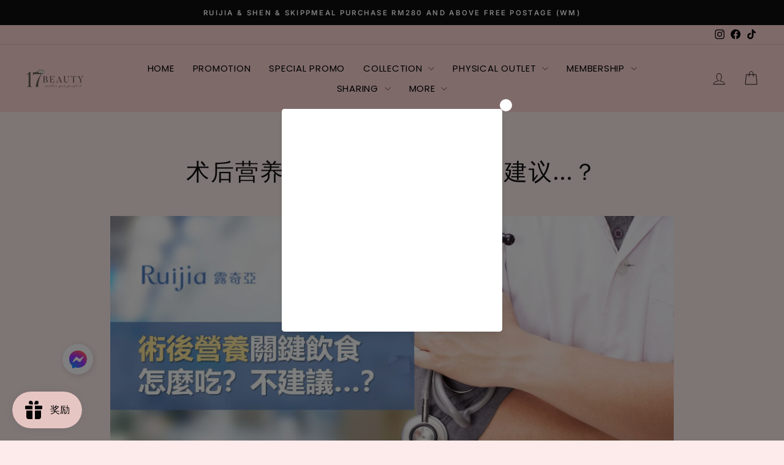

--- FILE ---
content_type: text/html; charset=utf-8
request_url: https://17beautyhouse.com/zh/blogs/news/%E6%9C%AF%E5%90%8E-%E7%97%85%E5%90%8E%E4%BF%AE%E5%A4%8D%E5%90%83%E4%BB%80%E4%B9%88-%E8%90%A5%E5%85%BB%E7%85%A7%E9%A1%BE%E7%9A%84%E5%85%B3%E9%94%AE%E9%A5%AE%E9%A3%9F%E4%BA%94%E5%A4%A7%E9%87%8D%E7%82%B9
body_size: 33349
content:
<!doctype html>
<html class="no-js" lang="zh-CN" dir="ltr">
<head>
  <meta name="facebook-domain-verification" content="iydox554jam55y9n9uq2lconhx9f94" />
  <meta charset="utf-8">
  <meta http-equiv="X-UA-Compatible" content="IE=edge,chrome=1">
  <meta name="viewport" content="width=device-width,initial-scale=1">
  <meta name="theme-color" content="#111111">
  <link rel="canonical" href="https://17beautyhouse.com/zh/blogs/news/%e6%9c%af%e5%90%8e-%e7%97%85%e5%90%8e%e4%bf%ae%e5%a4%8d%e5%90%83%e4%bb%80%e4%b9%88-%e8%90%a5%e5%85%bb%e7%85%a7%e9%a1%be%e7%9a%84%e5%85%b3%e9%94%ae%e9%a5%ae%e9%a3%9f%e4%ba%94%e5%a4%a7%e9%87%8d%e7%82%b9">
  <link rel="preconnect" href="https://cdn.shopify.com" crossorigin>
  <link rel="preconnect" href="https://fonts.shopifycdn.com" crossorigin>
  <link rel="dns-prefetch" href="https://productreviews.shopifycdn.com">
  <link rel="dns-prefetch" href="https://ajax.googleapis.com">
  <link rel="dns-prefetch" href="https://maps.googleapis.com">
  <link rel="dns-prefetch" href="https://maps.gstatic.com"><link rel="shortcut icon" href="//17beautyhouse.com/cdn/shop/files/logo_17_beauty_circle-01_32x32.png?v=1688183094" type="image/png" /><title>术后营养关键饮食怎么吃？不建议...？
&ndash; 17beautyhouse
</title>
<meta name="description" content="术后、病后修复吃什么？营养照顾的关键饮食五大重点 每每要探望亲友开刀住院都烦恼不知道该准备些什么吗？或是身旁有家人正处于病后修复期，应该要注意哪些营养素才能早日康复看呢？今天就让营养师来介绍术后营养照顾的关键重点吧！ 注意不要太过心急，一次给大补贴！ 对于因手术需要而禁食了一段时间或是肠胃道相关手术后，不建议马上给予大量的固体食物，否则容易刺激原本是休息状态的消化系统，应该采取「渐进式复食」，也就是从流质、半流质型态的饮食著手，例如蒸蛋、麦片粥、大米粥、软烂的面线等，再逐渐恢复的正常饮食。 术后总热量要吃够 许多术后病人会因为身体还尚未修复、止痛药副作用，导致没食慾不太想进食，但是在选择优良食材之前，更重要的是应该先达到一日的总热量"><meta property="og:site_name" content="17beautyhouse">
  <meta property="og:url" content="https://17beautyhouse.com/zh/blogs/news/%e6%9c%af%e5%90%8e-%e7%97%85%e5%90%8e%e4%bf%ae%e5%a4%8d%e5%90%83%e4%bb%80%e4%b9%88-%e8%90%a5%e5%85%bb%e7%85%a7%e9%a1%be%e7%9a%84%e5%85%b3%e9%94%ae%e9%a5%ae%e9%a3%9f%e4%ba%94%e5%a4%a7%e9%87%8d%e7%82%b9">
  <meta property="og:title" content="术后营养关键饮食怎么吃？不建议...？">
  <meta property="og:type" content="article">
  <meta property="og:description" content="
术后、病后修复吃什么？营养照顾的关键饮食五大重点
每每要探望亲友开刀住院都烦恼不知道该准备些什么吗？或是身旁有家人正处于病后修复期，应该要注意哪些营养素才能早日康复看呢？今天就让营养师来介绍术后营养照顾的关键重点吧！
注意不要太过心急，一次给大补贴！
对于因手术需要而禁食了一段时间或是肠胃道相关手术后，不建议马上给予大量的固体食物，否则容易刺激原本是休息状态的消化系统，应该采取「渐进式复食」，也就是从流质、半流质型态的饮食著手，例如蒸蛋、麦片粥、大米粥、软烂的面线等，再逐渐恢复的正常饮食。
术后总热量要吃够
许多术后病人会因为身体还尚未修复、止痛药副作用，导致没食慾不太想进食，但是在选择优良食材之前，更重要的是应该先达到一日的总热量需求，否则会影响身体恢复和伤口的修复进度，甚至可能会有感染风险。
术后饮食这样吃


蛋白质


蛋白质务必要确保摄取量充足，因为可以提供伤口修复癒合的关键原料，故术后修复的病人在蛋白质的需求量要提高。建议可以选择鸡蛋、鱼类、海鲜、黄豆及其制品（如豆浆、豆腐、豆乾等）这些具有软嫩好咀嚼的特性，不仅方便食用，在尤其在鱼肉、海鲜类还富含了矿物质锌，有助于表皮细胞的生长，加快伤口癒合，同时还可以预防感染。另外牛肉、猪肉的瘦肉部位及家禽类（如鸡、鸭、鹅）也都是优质蛋白质的来源。



多元蔬果


不同种类的蔬果中富含维生素A（参与细胞分化增生、上皮纤维细胞新生）、维生素C（帮助皮肤中的胶原蛋白合成、抑制黑色素，具有美白、抗氧化、淡化疤痕效果）、及矿物质钾（有助于人体细胞与组织的正常生理代谢）。推荐的食材包含各色蔬菜、菇类、水果如苹果、芭乐、奇异果、柑橘类、莓果类等。



全谷类


主食选择非精致的全谷杂粮类，例如糙米、燕麦、南瓜、地瓜、芋头或全麦面包取代白饭、白面条、白吐司等，可以获得丰富的微量营养素-维生素及矿物质，无论是在营养价值、饱足感、膳食纤维含量都属于较佳的选项。
术后吃不下怎么办？
像前述所说，术后最重要的是总热量摄取足够，接著才是在其中挑选优质的食物来源，以获得营养素，但是如果真的没胃口或是还不适合吃固体食物时，可以选择液态食品（例如豆浆、植物奶、高蛋白饮品等）或是专为术后设计的营养补充品（通常是高热量、高蛋白的成分），以及高营养密度食物，例如酪梨、坚果种子类等。
术后不建议补充的食物
最后即使我们鼓励术后修复时，只要吃得下就尽量吃，因为比起饮食过量，术后病人更常见的情况是吃得不够及卧床休息或偏向轻度活动量，而导致无法提供修复时所需的营养及便秘情况。因此还是有些不建议的食物是需要避免的喔！例如避免酒精类饮品、避免刺激、辛辣食物、避免油炸等较多饱和脂肪的摄取，因为容易加重便祕情形。"><meta property="og:image" content="http://17beautyhouse.com/cdn/shop/articles/1920x1019_55cdfb7f-ecf7-4006-ba51-ceda338a2538.jpg?v=1709888738">
    <meta property="og:image:secure_url" content="https://17beautyhouse.com/cdn/shop/articles/1920x1019_55cdfb7f-ecf7-4006-ba51-ceda338a2538.jpg?v=1709888738">
    <meta property="og:image:width" content="1920">
    <meta property="og:image:height" content="1019"><meta name="twitter:site" content="@">
  <meta name="twitter:card" content="summary_large_image">
  <meta name="twitter:title" content="术后营养关键饮食怎么吃？不建议...？">
  <meta name="twitter:description" content="
术后、病后修复吃什么？营养照顾的关键饮食五大重点
每每要探望亲友开刀住院都烦恼不知道该准备些什么吗？或是身旁有家人正处于病后修复期，应该要注意哪些营养素才能早日康复看呢？今天就让营养师来介绍术后营养照顾的关键重点吧！
注意不要太过心急，一次给大补贴！
对于因手术需要而禁食了一段时间或是肠胃道相关手术后，不建议马上给予大量的固体食物，否则容易刺激原本是休息状态的消化系统，应该采取「渐进式复食」，也就是从流质、半流质型态的饮食著手，例如蒸蛋、麦片粥、大米粥、软烂的面线等，再逐渐恢复的正常饮食。
术后总热量要吃够
许多术后病人会因为身体还尚未修复、止痛药副作用，导致没食慾不太想进食，但是在选择优良食材之前，更重要的是应该先达到一日的总热量需求，否则会影响身体恢复和伤口的修复进度，甚至可能会有感染风险。
术后饮食这样吃


蛋白质


蛋白质务必要确保摄取量充足，因为可以提供伤口修复癒合的关键原料，故术后修复的病人在蛋白质的需求量要提高。建议可以选择鸡蛋、鱼类、海鲜、黄豆及其制品（如豆浆、豆腐、豆乾等）这些具有软嫩好咀嚼的特性，不仅方便食用，在尤其在鱼肉、海鲜类还富含了矿物质锌，有助于表皮细胞的生长，加快伤口癒合，同时还可以预防感染。另外牛肉、猪肉的瘦肉部位及家禽类（如鸡、鸭、鹅）也都是优质蛋白质的来源。



多元蔬果


不同种类的蔬果中富含维生素A（参与细胞分化增生、上皮纤维细胞新生）、维生素C（帮助皮肤中的胶原蛋白合成、抑制黑色素，具有美白、抗氧化、淡化疤痕效果）、及矿物质钾（有助于人体细胞与组织的正常生理代谢）。推荐的食材包含各色蔬菜、菇类、水果如苹果、芭乐、奇异果、柑橘类、莓果类等。



全谷类


主食选择非精致的全谷杂粮类，例如糙米、燕麦、南瓜、地瓜、芋头或全麦面包取代白饭、白面条、白吐司等，可以获得丰富的微量营养素-维生素及矿物质，无论是在营养价值、饱足感、膳食纤维含量都属于较佳的选项。
术后吃不下怎么办？
像前述所说，术后最重要的是总热量摄取足够，接著才是在其中挑选优质的食物来源，以获得营养素，但是如果真的没胃口或是还不适合吃固体食物时，可以选择液态食品（例如豆浆、植物奶、高蛋白饮品等）或是专为术后设计的营养补充品（通常是高热量、高蛋白的成分），以及高营养密度食物，例如酪梨、坚果种子类等。
术后不建议补充的食物
最后即使我们鼓励术后修复时，只要吃得下就尽量吃，因为比起饮食过量，术后病人更常见的情况是吃得不够及卧床休息或偏向轻度活动量，而导致无法提供修复时所需的营养及便秘情况。因此还是有些不建议的食物是需要避免的喔！例如避免酒精类饮品、避免刺激、辛辣食物、避免油炸等较多饱和脂肪的摄取，因为容易加重便祕情形。">
<style data-shopify>@font-face {
  font-family: Poppins;
  font-weight: 400;
  font-style: normal;
  font-display: swap;
  src: url("//17beautyhouse.com/cdn/fonts/poppins/poppins_n4.0ba78fa5af9b0e1a374041b3ceaadf0a43b41362.woff2") format("woff2"),
       url("//17beautyhouse.com/cdn/fonts/poppins/poppins_n4.214741a72ff2596839fc9760ee7a770386cf16ca.woff") format("woff");
}

  @font-face {
  font-family: Inter;
  font-weight: 400;
  font-style: normal;
  font-display: swap;
  src: url("//17beautyhouse.com/cdn/fonts/inter/inter_n4.b2a3f24c19b4de56e8871f609e73ca7f6d2e2bb9.woff2") format("woff2"),
       url("//17beautyhouse.com/cdn/fonts/inter/inter_n4.af8052d517e0c9ffac7b814872cecc27ae1fa132.woff") format("woff");
}


  @font-face {
  font-family: Inter;
  font-weight: 600;
  font-style: normal;
  font-display: swap;
  src: url("//17beautyhouse.com/cdn/fonts/inter/inter_n6.771af0474a71b3797eb38f3487d6fb79d43b6877.woff2") format("woff2"),
       url("//17beautyhouse.com/cdn/fonts/inter/inter_n6.88c903d8f9e157d48b73b7777d0642925bcecde7.woff") format("woff");
}

  @font-face {
  font-family: Inter;
  font-weight: 400;
  font-style: italic;
  font-display: swap;
  src: url("//17beautyhouse.com/cdn/fonts/inter/inter_i4.feae1981dda792ab80d117249d9c7e0f1017e5b3.woff2") format("woff2"),
       url("//17beautyhouse.com/cdn/fonts/inter/inter_i4.62773b7113d5e5f02c71486623cf828884c85c6e.woff") format("woff");
}

  @font-face {
  font-family: Inter;
  font-weight: 600;
  font-style: italic;
  font-display: swap;
  src: url("//17beautyhouse.com/cdn/fonts/inter/inter_i6.3bbe0fe1c7ee4f282f9c2e296f3e4401a48cbe19.woff2") format("woff2"),
       url("//17beautyhouse.com/cdn/fonts/inter/inter_i6.8bea21f57a10d5416ddf685e2c91682ec237876d.woff") format("woff");
}

</style><link href="//17beautyhouse.com/cdn/shop/t/9/assets/theme.css?v=54503282084965311801749712989" rel="stylesheet" type="text/css" media="all" />
<style data-shopify>:root {
    --typeHeaderPrimary: Poppins;
    --typeHeaderFallback: sans-serif;
    --typeHeaderSize: 38px;
    --typeHeaderWeight: 400;
    --typeHeaderLineHeight: 1.2;
    --typeHeaderSpacing: 0.05em;

    --typeBasePrimary:Inter;
    --typeBaseFallback:sans-serif;
    --typeBaseSize: 15px;
    --typeBaseWeight: 400;
    --typeBaseSpacing: 0.025em;
    --typeBaseLineHeight: 1.7;
    --typeBaselineHeightMinus01: 1.6;

    --typeCollectionTitle: 20px;

    --iconWeight: 2px;
    --iconLinecaps: miter;

    
        --buttonRadius: 0;
    

    --colorGridOverlayOpacity: 0.1;
    }

    .placeholder-content {
    background-image: linear-gradient(100deg, #ffffff 40%, #f7f7f7 63%, #ffffff 79%);
    }</style><script>
    document.documentElement.className = document.documentElement.className.replace('no-js', 'js');

    window.theme = window.theme || {};
    theme.routes = {
      home: "/zh",
      cart: "/zh/cart.js",
      cartPage: "/zh/cart",
      cartAdd: "/zh/cart/add.js",
      cartChange: "/zh/cart/change.js",
      search: "/zh/search",
      predictiveSearch: "/zh/search/suggest"
    };
    theme.strings = {
      soldOut: "Sold Out",
      unavailable: "Unavailable",
      inStockLabel: "In stock, ready to ship",
      oneStockLabel: "Low stock - [count] item left",
      otherStockLabel: "Low stock - [count] items left",
      willNotShipUntil: "Ready to ship [date]",
      willBeInStockAfter: "Back in stock [date]",
      waitingForStock: "Inventory on the way",
      savePrice: "Save [saved_amount]",
      cartEmpty: "Your cart is currently empty.",
      cartTermsConfirmation: "You must agree with the terms and conditions of sales to check out",
      searchCollections: "Collections",
      searchPages: "Pages",
      searchArticles: "Articles",
      productFrom: "from ",
      maxQuantity: "You can only have [quantity] of [title] in your cart."
    };
    theme.settings = {
      cartType: "page",
      isCustomerTemplate: false,
      moneyFormat: "RM{{amount}}",
      saveType: "dollar",
      productImageSize: "natural",
      productImageCover: false,
      predictiveSearch: false,
      predictiveSearchType: null,
      predictiveSearchVendor: false,
      predictiveSearchPrice: false,
      quickView: false,
      themeName: 'Impulse',
      themeVersion: "7.3.4"
    };
  </script>

  <script>window.performance && window.performance.mark && window.performance.mark('shopify.content_for_header.start');</script><meta name="facebook-domain-verification" content="39k03jr5i8piattnqwcithpkbtr572">
<meta id="shopify-digital-wallet" name="shopify-digital-wallet" content="/62171152638/digital_wallets/dialog">
<link rel="alternate" type="application/atom+xml" title="Feed" href="/zh/blogs/news.atom" />
<link rel="alternate" hreflang="x-default" href="https://17beautyhouse.com/blogs/news/%E6%9C%AF%E5%90%8E-%E7%97%85%E5%90%8E%E4%BF%AE%E5%A4%8D%E5%90%83%E4%BB%80%E4%B9%88-%E8%90%A5%E5%85%BB%E7%85%A7%E9%A1%BE%E7%9A%84%E5%85%B3%E9%94%AE%E9%A5%AE%E9%A3%9F%E4%BA%94%E5%A4%A7%E9%87%8D%E7%82%B9">
<link rel="alternate" hreflang="en" href="https://17beautyhouse.com/blogs/news/%E6%9C%AF%E5%90%8E-%E7%97%85%E5%90%8E%E4%BF%AE%E5%A4%8D%E5%90%83%E4%BB%80%E4%B9%88-%E8%90%A5%E5%85%BB%E7%85%A7%E9%A1%BE%E7%9A%84%E5%85%B3%E9%94%AE%E9%A5%AE%E9%A3%9F%E4%BA%94%E5%A4%A7%E9%87%8D%E7%82%B9">
<link rel="alternate" hreflang="zh-Hans" href="https://17beautyhouse.com/zh/blogs/news/%E6%9C%AF%E5%90%8E-%E7%97%85%E5%90%8E%E4%BF%AE%E5%A4%8D%E5%90%83%E4%BB%80%E4%B9%88-%E8%90%A5%E5%85%BB%E7%85%A7%E9%A1%BE%E7%9A%84%E5%85%B3%E9%94%AE%E9%A5%AE%E9%A3%9F%E4%BA%94%E5%A4%A7%E9%87%8D%E7%82%B9">
<link rel="alternate" hreflang="zh-Hans-AC" href="https://17beautyhouse.com/zh/blogs/news/%E6%9C%AF%E5%90%8E-%E7%97%85%E5%90%8E%E4%BF%AE%E5%A4%8D%E5%90%83%E4%BB%80%E4%B9%88-%E8%90%A5%E5%85%BB%E7%85%A7%E9%A1%BE%E7%9A%84%E5%85%B3%E9%94%AE%E9%A5%AE%E9%A3%9F%E4%BA%94%E5%A4%A7%E9%87%8D%E7%82%B9">
<link rel="alternate" hreflang="zh-Hans-AD" href="https://17beautyhouse.com/zh/blogs/news/%E6%9C%AF%E5%90%8E-%E7%97%85%E5%90%8E%E4%BF%AE%E5%A4%8D%E5%90%83%E4%BB%80%E4%B9%88-%E8%90%A5%E5%85%BB%E7%85%A7%E9%A1%BE%E7%9A%84%E5%85%B3%E9%94%AE%E9%A5%AE%E9%A3%9F%E4%BA%94%E5%A4%A7%E9%87%8D%E7%82%B9">
<link rel="alternate" hreflang="zh-Hans-AE" href="https://17beautyhouse.com/zh/blogs/news/%E6%9C%AF%E5%90%8E-%E7%97%85%E5%90%8E%E4%BF%AE%E5%A4%8D%E5%90%83%E4%BB%80%E4%B9%88-%E8%90%A5%E5%85%BB%E7%85%A7%E9%A1%BE%E7%9A%84%E5%85%B3%E9%94%AE%E9%A5%AE%E9%A3%9F%E4%BA%94%E5%A4%A7%E9%87%8D%E7%82%B9">
<link rel="alternate" hreflang="zh-Hans-AF" href="https://17beautyhouse.com/zh/blogs/news/%E6%9C%AF%E5%90%8E-%E7%97%85%E5%90%8E%E4%BF%AE%E5%A4%8D%E5%90%83%E4%BB%80%E4%B9%88-%E8%90%A5%E5%85%BB%E7%85%A7%E9%A1%BE%E7%9A%84%E5%85%B3%E9%94%AE%E9%A5%AE%E9%A3%9F%E4%BA%94%E5%A4%A7%E9%87%8D%E7%82%B9">
<link rel="alternate" hreflang="zh-Hans-AG" href="https://17beautyhouse.com/zh/blogs/news/%E6%9C%AF%E5%90%8E-%E7%97%85%E5%90%8E%E4%BF%AE%E5%A4%8D%E5%90%83%E4%BB%80%E4%B9%88-%E8%90%A5%E5%85%BB%E7%85%A7%E9%A1%BE%E7%9A%84%E5%85%B3%E9%94%AE%E9%A5%AE%E9%A3%9F%E4%BA%94%E5%A4%A7%E9%87%8D%E7%82%B9">
<link rel="alternate" hreflang="zh-Hans-AI" href="https://17beautyhouse.com/zh/blogs/news/%E6%9C%AF%E5%90%8E-%E7%97%85%E5%90%8E%E4%BF%AE%E5%A4%8D%E5%90%83%E4%BB%80%E4%B9%88-%E8%90%A5%E5%85%BB%E7%85%A7%E9%A1%BE%E7%9A%84%E5%85%B3%E9%94%AE%E9%A5%AE%E9%A3%9F%E4%BA%94%E5%A4%A7%E9%87%8D%E7%82%B9">
<link rel="alternate" hreflang="zh-Hans-AL" href="https://17beautyhouse.com/zh/blogs/news/%E6%9C%AF%E5%90%8E-%E7%97%85%E5%90%8E%E4%BF%AE%E5%A4%8D%E5%90%83%E4%BB%80%E4%B9%88-%E8%90%A5%E5%85%BB%E7%85%A7%E9%A1%BE%E7%9A%84%E5%85%B3%E9%94%AE%E9%A5%AE%E9%A3%9F%E4%BA%94%E5%A4%A7%E9%87%8D%E7%82%B9">
<link rel="alternate" hreflang="zh-Hans-AM" href="https://17beautyhouse.com/zh/blogs/news/%E6%9C%AF%E5%90%8E-%E7%97%85%E5%90%8E%E4%BF%AE%E5%A4%8D%E5%90%83%E4%BB%80%E4%B9%88-%E8%90%A5%E5%85%BB%E7%85%A7%E9%A1%BE%E7%9A%84%E5%85%B3%E9%94%AE%E9%A5%AE%E9%A3%9F%E4%BA%94%E5%A4%A7%E9%87%8D%E7%82%B9">
<link rel="alternate" hreflang="zh-Hans-AO" href="https://17beautyhouse.com/zh/blogs/news/%E6%9C%AF%E5%90%8E-%E7%97%85%E5%90%8E%E4%BF%AE%E5%A4%8D%E5%90%83%E4%BB%80%E4%B9%88-%E8%90%A5%E5%85%BB%E7%85%A7%E9%A1%BE%E7%9A%84%E5%85%B3%E9%94%AE%E9%A5%AE%E9%A3%9F%E4%BA%94%E5%A4%A7%E9%87%8D%E7%82%B9">
<link rel="alternate" hreflang="zh-Hans-AR" href="https://17beautyhouse.com/zh/blogs/news/%E6%9C%AF%E5%90%8E-%E7%97%85%E5%90%8E%E4%BF%AE%E5%A4%8D%E5%90%83%E4%BB%80%E4%B9%88-%E8%90%A5%E5%85%BB%E7%85%A7%E9%A1%BE%E7%9A%84%E5%85%B3%E9%94%AE%E9%A5%AE%E9%A3%9F%E4%BA%94%E5%A4%A7%E9%87%8D%E7%82%B9">
<link rel="alternate" hreflang="zh-Hans-AT" href="https://17beautyhouse.com/zh/blogs/news/%E6%9C%AF%E5%90%8E-%E7%97%85%E5%90%8E%E4%BF%AE%E5%A4%8D%E5%90%83%E4%BB%80%E4%B9%88-%E8%90%A5%E5%85%BB%E7%85%A7%E9%A1%BE%E7%9A%84%E5%85%B3%E9%94%AE%E9%A5%AE%E9%A3%9F%E4%BA%94%E5%A4%A7%E9%87%8D%E7%82%B9">
<link rel="alternate" hreflang="zh-Hans-AU" href="https://17beautyhouse.com/zh/blogs/news/%E6%9C%AF%E5%90%8E-%E7%97%85%E5%90%8E%E4%BF%AE%E5%A4%8D%E5%90%83%E4%BB%80%E4%B9%88-%E8%90%A5%E5%85%BB%E7%85%A7%E9%A1%BE%E7%9A%84%E5%85%B3%E9%94%AE%E9%A5%AE%E9%A3%9F%E4%BA%94%E5%A4%A7%E9%87%8D%E7%82%B9">
<link rel="alternate" hreflang="zh-Hans-AW" href="https://17beautyhouse.com/zh/blogs/news/%E6%9C%AF%E5%90%8E-%E7%97%85%E5%90%8E%E4%BF%AE%E5%A4%8D%E5%90%83%E4%BB%80%E4%B9%88-%E8%90%A5%E5%85%BB%E7%85%A7%E9%A1%BE%E7%9A%84%E5%85%B3%E9%94%AE%E9%A5%AE%E9%A3%9F%E4%BA%94%E5%A4%A7%E9%87%8D%E7%82%B9">
<link rel="alternate" hreflang="zh-Hans-AX" href="https://17beautyhouse.com/zh/blogs/news/%E6%9C%AF%E5%90%8E-%E7%97%85%E5%90%8E%E4%BF%AE%E5%A4%8D%E5%90%83%E4%BB%80%E4%B9%88-%E8%90%A5%E5%85%BB%E7%85%A7%E9%A1%BE%E7%9A%84%E5%85%B3%E9%94%AE%E9%A5%AE%E9%A3%9F%E4%BA%94%E5%A4%A7%E9%87%8D%E7%82%B9">
<link rel="alternate" hreflang="zh-Hans-AZ" href="https://17beautyhouse.com/zh/blogs/news/%E6%9C%AF%E5%90%8E-%E7%97%85%E5%90%8E%E4%BF%AE%E5%A4%8D%E5%90%83%E4%BB%80%E4%B9%88-%E8%90%A5%E5%85%BB%E7%85%A7%E9%A1%BE%E7%9A%84%E5%85%B3%E9%94%AE%E9%A5%AE%E9%A3%9F%E4%BA%94%E5%A4%A7%E9%87%8D%E7%82%B9">
<link rel="alternate" hreflang="zh-Hans-BA" href="https://17beautyhouse.com/zh/blogs/news/%E6%9C%AF%E5%90%8E-%E7%97%85%E5%90%8E%E4%BF%AE%E5%A4%8D%E5%90%83%E4%BB%80%E4%B9%88-%E8%90%A5%E5%85%BB%E7%85%A7%E9%A1%BE%E7%9A%84%E5%85%B3%E9%94%AE%E9%A5%AE%E9%A3%9F%E4%BA%94%E5%A4%A7%E9%87%8D%E7%82%B9">
<link rel="alternate" hreflang="zh-Hans-BB" href="https://17beautyhouse.com/zh/blogs/news/%E6%9C%AF%E5%90%8E-%E7%97%85%E5%90%8E%E4%BF%AE%E5%A4%8D%E5%90%83%E4%BB%80%E4%B9%88-%E8%90%A5%E5%85%BB%E7%85%A7%E9%A1%BE%E7%9A%84%E5%85%B3%E9%94%AE%E9%A5%AE%E9%A3%9F%E4%BA%94%E5%A4%A7%E9%87%8D%E7%82%B9">
<link rel="alternate" hreflang="zh-Hans-BD" href="https://17beautyhouse.com/zh/blogs/news/%E6%9C%AF%E5%90%8E-%E7%97%85%E5%90%8E%E4%BF%AE%E5%A4%8D%E5%90%83%E4%BB%80%E4%B9%88-%E8%90%A5%E5%85%BB%E7%85%A7%E9%A1%BE%E7%9A%84%E5%85%B3%E9%94%AE%E9%A5%AE%E9%A3%9F%E4%BA%94%E5%A4%A7%E9%87%8D%E7%82%B9">
<link rel="alternate" hreflang="zh-Hans-BE" href="https://17beautyhouse.com/zh/blogs/news/%E6%9C%AF%E5%90%8E-%E7%97%85%E5%90%8E%E4%BF%AE%E5%A4%8D%E5%90%83%E4%BB%80%E4%B9%88-%E8%90%A5%E5%85%BB%E7%85%A7%E9%A1%BE%E7%9A%84%E5%85%B3%E9%94%AE%E9%A5%AE%E9%A3%9F%E4%BA%94%E5%A4%A7%E9%87%8D%E7%82%B9">
<link rel="alternate" hreflang="zh-Hans-BF" href="https://17beautyhouse.com/zh/blogs/news/%E6%9C%AF%E5%90%8E-%E7%97%85%E5%90%8E%E4%BF%AE%E5%A4%8D%E5%90%83%E4%BB%80%E4%B9%88-%E8%90%A5%E5%85%BB%E7%85%A7%E9%A1%BE%E7%9A%84%E5%85%B3%E9%94%AE%E9%A5%AE%E9%A3%9F%E4%BA%94%E5%A4%A7%E9%87%8D%E7%82%B9">
<link rel="alternate" hreflang="zh-Hans-BG" href="https://17beautyhouse.com/zh/blogs/news/%E6%9C%AF%E5%90%8E-%E7%97%85%E5%90%8E%E4%BF%AE%E5%A4%8D%E5%90%83%E4%BB%80%E4%B9%88-%E8%90%A5%E5%85%BB%E7%85%A7%E9%A1%BE%E7%9A%84%E5%85%B3%E9%94%AE%E9%A5%AE%E9%A3%9F%E4%BA%94%E5%A4%A7%E9%87%8D%E7%82%B9">
<link rel="alternate" hreflang="zh-Hans-BH" href="https://17beautyhouse.com/zh/blogs/news/%E6%9C%AF%E5%90%8E-%E7%97%85%E5%90%8E%E4%BF%AE%E5%A4%8D%E5%90%83%E4%BB%80%E4%B9%88-%E8%90%A5%E5%85%BB%E7%85%A7%E9%A1%BE%E7%9A%84%E5%85%B3%E9%94%AE%E9%A5%AE%E9%A3%9F%E4%BA%94%E5%A4%A7%E9%87%8D%E7%82%B9">
<link rel="alternate" hreflang="zh-Hans-BI" href="https://17beautyhouse.com/zh/blogs/news/%E6%9C%AF%E5%90%8E-%E7%97%85%E5%90%8E%E4%BF%AE%E5%A4%8D%E5%90%83%E4%BB%80%E4%B9%88-%E8%90%A5%E5%85%BB%E7%85%A7%E9%A1%BE%E7%9A%84%E5%85%B3%E9%94%AE%E9%A5%AE%E9%A3%9F%E4%BA%94%E5%A4%A7%E9%87%8D%E7%82%B9">
<link rel="alternate" hreflang="zh-Hans-BJ" href="https://17beautyhouse.com/zh/blogs/news/%E6%9C%AF%E5%90%8E-%E7%97%85%E5%90%8E%E4%BF%AE%E5%A4%8D%E5%90%83%E4%BB%80%E4%B9%88-%E8%90%A5%E5%85%BB%E7%85%A7%E9%A1%BE%E7%9A%84%E5%85%B3%E9%94%AE%E9%A5%AE%E9%A3%9F%E4%BA%94%E5%A4%A7%E9%87%8D%E7%82%B9">
<link rel="alternate" hreflang="zh-Hans-BL" href="https://17beautyhouse.com/zh/blogs/news/%E6%9C%AF%E5%90%8E-%E7%97%85%E5%90%8E%E4%BF%AE%E5%A4%8D%E5%90%83%E4%BB%80%E4%B9%88-%E8%90%A5%E5%85%BB%E7%85%A7%E9%A1%BE%E7%9A%84%E5%85%B3%E9%94%AE%E9%A5%AE%E9%A3%9F%E4%BA%94%E5%A4%A7%E9%87%8D%E7%82%B9">
<link rel="alternate" hreflang="zh-Hans-BM" href="https://17beautyhouse.com/zh/blogs/news/%E6%9C%AF%E5%90%8E-%E7%97%85%E5%90%8E%E4%BF%AE%E5%A4%8D%E5%90%83%E4%BB%80%E4%B9%88-%E8%90%A5%E5%85%BB%E7%85%A7%E9%A1%BE%E7%9A%84%E5%85%B3%E9%94%AE%E9%A5%AE%E9%A3%9F%E4%BA%94%E5%A4%A7%E9%87%8D%E7%82%B9">
<link rel="alternate" hreflang="zh-Hans-BN" href="https://17beautyhouse.com/zh/blogs/news/%E6%9C%AF%E5%90%8E-%E7%97%85%E5%90%8E%E4%BF%AE%E5%A4%8D%E5%90%83%E4%BB%80%E4%B9%88-%E8%90%A5%E5%85%BB%E7%85%A7%E9%A1%BE%E7%9A%84%E5%85%B3%E9%94%AE%E9%A5%AE%E9%A3%9F%E4%BA%94%E5%A4%A7%E9%87%8D%E7%82%B9">
<link rel="alternate" hreflang="zh-Hans-BO" href="https://17beautyhouse.com/zh/blogs/news/%E6%9C%AF%E5%90%8E-%E7%97%85%E5%90%8E%E4%BF%AE%E5%A4%8D%E5%90%83%E4%BB%80%E4%B9%88-%E8%90%A5%E5%85%BB%E7%85%A7%E9%A1%BE%E7%9A%84%E5%85%B3%E9%94%AE%E9%A5%AE%E9%A3%9F%E4%BA%94%E5%A4%A7%E9%87%8D%E7%82%B9">
<link rel="alternate" hreflang="zh-Hans-BQ" href="https://17beautyhouse.com/zh/blogs/news/%E6%9C%AF%E5%90%8E-%E7%97%85%E5%90%8E%E4%BF%AE%E5%A4%8D%E5%90%83%E4%BB%80%E4%B9%88-%E8%90%A5%E5%85%BB%E7%85%A7%E9%A1%BE%E7%9A%84%E5%85%B3%E9%94%AE%E9%A5%AE%E9%A3%9F%E4%BA%94%E5%A4%A7%E9%87%8D%E7%82%B9">
<link rel="alternate" hreflang="zh-Hans-BR" href="https://17beautyhouse.com/zh/blogs/news/%E6%9C%AF%E5%90%8E-%E7%97%85%E5%90%8E%E4%BF%AE%E5%A4%8D%E5%90%83%E4%BB%80%E4%B9%88-%E8%90%A5%E5%85%BB%E7%85%A7%E9%A1%BE%E7%9A%84%E5%85%B3%E9%94%AE%E9%A5%AE%E9%A3%9F%E4%BA%94%E5%A4%A7%E9%87%8D%E7%82%B9">
<link rel="alternate" hreflang="zh-Hans-BS" href="https://17beautyhouse.com/zh/blogs/news/%E6%9C%AF%E5%90%8E-%E7%97%85%E5%90%8E%E4%BF%AE%E5%A4%8D%E5%90%83%E4%BB%80%E4%B9%88-%E8%90%A5%E5%85%BB%E7%85%A7%E9%A1%BE%E7%9A%84%E5%85%B3%E9%94%AE%E9%A5%AE%E9%A3%9F%E4%BA%94%E5%A4%A7%E9%87%8D%E7%82%B9">
<link rel="alternate" hreflang="zh-Hans-BT" href="https://17beautyhouse.com/zh/blogs/news/%E6%9C%AF%E5%90%8E-%E7%97%85%E5%90%8E%E4%BF%AE%E5%A4%8D%E5%90%83%E4%BB%80%E4%B9%88-%E8%90%A5%E5%85%BB%E7%85%A7%E9%A1%BE%E7%9A%84%E5%85%B3%E9%94%AE%E9%A5%AE%E9%A3%9F%E4%BA%94%E5%A4%A7%E9%87%8D%E7%82%B9">
<link rel="alternate" hreflang="zh-Hans-BW" href="https://17beautyhouse.com/zh/blogs/news/%E6%9C%AF%E5%90%8E-%E7%97%85%E5%90%8E%E4%BF%AE%E5%A4%8D%E5%90%83%E4%BB%80%E4%B9%88-%E8%90%A5%E5%85%BB%E7%85%A7%E9%A1%BE%E7%9A%84%E5%85%B3%E9%94%AE%E9%A5%AE%E9%A3%9F%E4%BA%94%E5%A4%A7%E9%87%8D%E7%82%B9">
<link rel="alternate" hreflang="zh-Hans-BY" href="https://17beautyhouse.com/zh/blogs/news/%E6%9C%AF%E5%90%8E-%E7%97%85%E5%90%8E%E4%BF%AE%E5%A4%8D%E5%90%83%E4%BB%80%E4%B9%88-%E8%90%A5%E5%85%BB%E7%85%A7%E9%A1%BE%E7%9A%84%E5%85%B3%E9%94%AE%E9%A5%AE%E9%A3%9F%E4%BA%94%E5%A4%A7%E9%87%8D%E7%82%B9">
<link rel="alternate" hreflang="zh-Hans-BZ" href="https://17beautyhouse.com/zh/blogs/news/%E6%9C%AF%E5%90%8E-%E7%97%85%E5%90%8E%E4%BF%AE%E5%A4%8D%E5%90%83%E4%BB%80%E4%B9%88-%E8%90%A5%E5%85%BB%E7%85%A7%E9%A1%BE%E7%9A%84%E5%85%B3%E9%94%AE%E9%A5%AE%E9%A3%9F%E4%BA%94%E5%A4%A7%E9%87%8D%E7%82%B9">
<link rel="alternate" hreflang="zh-Hans-CA" href="https://17beautyhouse.com/zh/blogs/news/%E6%9C%AF%E5%90%8E-%E7%97%85%E5%90%8E%E4%BF%AE%E5%A4%8D%E5%90%83%E4%BB%80%E4%B9%88-%E8%90%A5%E5%85%BB%E7%85%A7%E9%A1%BE%E7%9A%84%E5%85%B3%E9%94%AE%E9%A5%AE%E9%A3%9F%E4%BA%94%E5%A4%A7%E9%87%8D%E7%82%B9">
<link rel="alternate" hreflang="zh-Hans-CC" href="https://17beautyhouse.com/zh/blogs/news/%E6%9C%AF%E5%90%8E-%E7%97%85%E5%90%8E%E4%BF%AE%E5%A4%8D%E5%90%83%E4%BB%80%E4%B9%88-%E8%90%A5%E5%85%BB%E7%85%A7%E9%A1%BE%E7%9A%84%E5%85%B3%E9%94%AE%E9%A5%AE%E9%A3%9F%E4%BA%94%E5%A4%A7%E9%87%8D%E7%82%B9">
<link rel="alternate" hreflang="zh-Hans-CD" href="https://17beautyhouse.com/zh/blogs/news/%E6%9C%AF%E5%90%8E-%E7%97%85%E5%90%8E%E4%BF%AE%E5%A4%8D%E5%90%83%E4%BB%80%E4%B9%88-%E8%90%A5%E5%85%BB%E7%85%A7%E9%A1%BE%E7%9A%84%E5%85%B3%E9%94%AE%E9%A5%AE%E9%A3%9F%E4%BA%94%E5%A4%A7%E9%87%8D%E7%82%B9">
<link rel="alternate" hreflang="zh-Hans-CF" href="https://17beautyhouse.com/zh/blogs/news/%E6%9C%AF%E5%90%8E-%E7%97%85%E5%90%8E%E4%BF%AE%E5%A4%8D%E5%90%83%E4%BB%80%E4%B9%88-%E8%90%A5%E5%85%BB%E7%85%A7%E9%A1%BE%E7%9A%84%E5%85%B3%E9%94%AE%E9%A5%AE%E9%A3%9F%E4%BA%94%E5%A4%A7%E9%87%8D%E7%82%B9">
<link rel="alternate" hreflang="zh-Hans-CG" href="https://17beautyhouse.com/zh/blogs/news/%E6%9C%AF%E5%90%8E-%E7%97%85%E5%90%8E%E4%BF%AE%E5%A4%8D%E5%90%83%E4%BB%80%E4%B9%88-%E8%90%A5%E5%85%BB%E7%85%A7%E9%A1%BE%E7%9A%84%E5%85%B3%E9%94%AE%E9%A5%AE%E9%A3%9F%E4%BA%94%E5%A4%A7%E9%87%8D%E7%82%B9">
<link rel="alternate" hreflang="zh-Hans-CH" href="https://17beautyhouse.com/zh/blogs/news/%E6%9C%AF%E5%90%8E-%E7%97%85%E5%90%8E%E4%BF%AE%E5%A4%8D%E5%90%83%E4%BB%80%E4%B9%88-%E8%90%A5%E5%85%BB%E7%85%A7%E9%A1%BE%E7%9A%84%E5%85%B3%E9%94%AE%E9%A5%AE%E9%A3%9F%E4%BA%94%E5%A4%A7%E9%87%8D%E7%82%B9">
<link rel="alternate" hreflang="zh-Hans-CI" href="https://17beautyhouse.com/zh/blogs/news/%E6%9C%AF%E5%90%8E-%E7%97%85%E5%90%8E%E4%BF%AE%E5%A4%8D%E5%90%83%E4%BB%80%E4%B9%88-%E8%90%A5%E5%85%BB%E7%85%A7%E9%A1%BE%E7%9A%84%E5%85%B3%E9%94%AE%E9%A5%AE%E9%A3%9F%E4%BA%94%E5%A4%A7%E9%87%8D%E7%82%B9">
<link rel="alternate" hreflang="zh-Hans-CK" href="https://17beautyhouse.com/zh/blogs/news/%E6%9C%AF%E5%90%8E-%E7%97%85%E5%90%8E%E4%BF%AE%E5%A4%8D%E5%90%83%E4%BB%80%E4%B9%88-%E8%90%A5%E5%85%BB%E7%85%A7%E9%A1%BE%E7%9A%84%E5%85%B3%E9%94%AE%E9%A5%AE%E9%A3%9F%E4%BA%94%E5%A4%A7%E9%87%8D%E7%82%B9">
<link rel="alternate" hreflang="zh-Hans-CL" href="https://17beautyhouse.com/zh/blogs/news/%E6%9C%AF%E5%90%8E-%E7%97%85%E5%90%8E%E4%BF%AE%E5%A4%8D%E5%90%83%E4%BB%80%E4%B9%88-%E8%90%A5%E5%85%BB%E7%85%A7%E9%A1%BE%E7%9A%84%E5%85%B3%E9%94%AE%E9%A5%AE%E9%A3%9F%E4%BA%94%E5%A4%A7%E9%87%8D%E7%82%B9">
<link rel="alternate" hreflang="zh-Hans-CM" href="https://17beautyhouse.com/zh/blogs/news/%E6%9C%AF%E5%90%8E-%E7%97%85%E5%90%8E%E4%BF%AE%E5%A4%8D%E5%90%83%E4%BB%80%E4%B9%88-%E8%90%A5%E5%85%BB%E7%85%A7%E9%A1%BE%E7%9A%84%E5%85%B3%E9%94%AE%E9%A5%AE%E9%A3%9F%E4%BA%94%E5%A4%A7%E9%87%8D%E7%82%B9">
<link rel="alternate" hreflang="zh-Hans-CN" href="https://17beautyhouse.com/zh/blogs/news/%E6%9C%AF%E5%90%8E-%E7%97%85%E5%90%8E%E4%BF%AE%E5%A4%8D%E5%90%83%E4%BB%80%E4%B9%88-%E8%90%A5%E5%85%BB%E7%85%A7%E9%A1%BE%E7%9A%84%E5%85%B3%E9%94%AE%E9%A5%AE%E9%A3%9F%E4%BA%94%E5%A4%A7%E9%87%8D%E7%82%B9">
<link rel="alternate" hreflang="zh-Hans-CO" href="https://17beautyhouse.com/zh/blogs/news/%E6%9C%AF%E5%90%8E-%E7%97%85%E5%90%8E%E4%BF%AE%E5%A4%8D%E5%90%83%E4%BB%80%E4%B9%88-%E8%90%A5%E5%85%BB%E7%85%A7%E9%A1%BE%E7%9A%84%E5%85%B3%E9%94%AE%E9%A5%AE%E9%A3%9F%E4%BA%94%E5%A4%A7%E9%87%8D%E7%82%B9">
<link rel="alternate" hreflang="zh-Hans-CR" href="https://17beautyhouse.com/zh/blogs/news/%E6%9C%AF%E5%90%8E-%E7%97%85%E5%90%8E%E4%BF%AE%E5%A4%8D%E5%90%83%E4%BB%80%E4%B9%88-%E8%90%A5%E5%85%BB%E7%85%A7%E9%A1%BE%E7%9A%84%E5%85%B3%E9%94%AE%E9%A5%AE%E9%A3%9F%E4%BA%94%E5%A4%A7%E9%87%8D%E7%82%B9">
<link rel="alternate" hreflang="zh-Hans-CV" href="https://17beautyhouse.com/zh/blogs/news/%E6%9C%AF%E5%90%8E-%E7%97%85%E5%90%8E%E4%BF%AE%E5%A4%8D%E5%90%83%E4%BB%80%E4%B9%88-%E8%90%A5%E5%85%BB%E7%85%A7%E9%A1%BE%E7%9A%84%E5%85%B3%E9%94%AE%E9%A5%AE%E9%A3%9F%E4%BA%94%E5%A4%A7%E9%87%8D%E7%82%B9">
<link rel="alternate" hreflang="zh-Hans-CW" href="https://17beautyhouse.com/zh/blogs/news/%E6%9C%AF%E5%90%8E-%E7%97%85%E5%90%8E%E4%BF%AE%E5%A4%8D%E5%90%83%E4%BB%80%E4%B9%88-%E8%90%A5%E5%85%BB%E7%85%A7%E9%A1%BE%E7%9A%84%E5%85%B3%E9%94%AE%E9%A5%AE%E9%A3%9F%E4%BA%94%E5%A4%A7%E9%87%8D%E7%82%B9">
<link rel="alternate" hreflang="zh-Hans-CX" href="https://17beautyhouse.com/zh/blogs/news/%E6%9C%AF%E5%90%8E-%E7%97%85%E5%90%8E%E4%BF%AE%E5%A4%8D%E5%90%83%E4%BB%80%E4%B9%88-%E8%90%A5%E5%85%BB%E7%85%A7%E9%A1%BE%E7%9A%84%E5%85%B3%E9%94%AE%E9%A5%AE%E9%A3%9F%E4%BA%94%E5%A4%A7%E9%87%8D%E7%82%B9">
<link rel="alternate" hreflang="zh-Hans-CY" href="https://17beautyhouse.com/zh/blogs/news/%E6%9C%AF%E5%90%8E-%E7%97%85%E5%90%8E%E4%BF%AE%E5%A4%8D%E5%90%83%E4%BB%80%E4%B9%88-%E8%90%A5%E5%85%BB%E7%85%A7%E9%A1%BE%E7%9A%84%E5%85%B3%E9%94%AE%E9%A5%AE%E9%A3%9F%E4%BA%94%E5%A4%A7%E9%87%8D%E7%82%B9">
<link rel="alternate" hreflang="zh-Hans-CZ" href="https://17beautyhouse.com/zh/blogs/news/%E6%9C%AF%E5%90%8E-%E7%97%85%E5%90%8E%E4%BF%AE%E5%A4%8D%E5%90%83%E4%BB%80%E4%B9%88-%E8%90%A5%E5%85%BB%E7%85%A7%E9%A1%BE%E7%9A%84%E5%85%B3%E9%94%AE%E9%A5%AE%E9%A3%9F%E4%BA%94%E5%A4%A7%E9%87%8D%E7%82%B9">
<link rel="alternate" hreflang="zh-Hans-DE" href="https://17beautyhouse.com/zh/blogs/news/%E6%9C%AF%E5%90%8E-%E7%97%85%E5%90%8E%E4%BF%AE%E5%A4%8D%E5%90%83%E4%BB%80%E4%B9%88-%E8%90%A5%E5%85%BB%E7%85%A7%E9%A1%BE%E7%9A%84%E5%85%B3%E9%94%AE%E9%A5%AE%E9%A3%9F%E4%BA%94%E5%A4%A7%E9%87%8D%E7%82%B9">
<link rel="alternate" hreflang="zh-Hans-DJ" href="https://17beautyhouse.com/zh/blogs/news/%E6%9C%AF%E5%90%8E-%E7%97%85%E5%90%8E%E4%BF%AE%E5%A4%8D%E5%90%83%E4%BB%80%E4%B9%88-%E8%90%A5%E5%85%BB%E7%85%A7%E9%A1%BE%E7%9A%84%E5%85%B3%E9%94%AE%E9%A5%AE%E9%A3%9F%E4%BA%94%E5%A4%A7%E9%87%8D%E7%82%B9">
<link rel="alternate" hreflang="zh-Hans-DK" href="https://17beautyhouse.com/zh/blogs/news/%E6%9C%AF%E5%90%8E-%E7%97%85%E5%90%8E%E4%BF%AE%E5%A4%8D%E5%90%83%E4%BB%80%E4%B9%88-%E8%90%A5%E5%85%BB%E7%85%A7%E9%A1%BE%E7%9A%84%E5%85%B3%E9%94%AE%E9%A5%AE%E9%A3%9F%E4%BA%94%E5%A4%A7%E9%87%8D%E7%82%B9">
<link rel="alternate" hreflang="zh-Hans-DM" href="https://17beautyhouse.com/zh/blogs/news/%E6%9C%AF%E5%90%8E-%E7%97%85%E5%90%8E%E4%BF%AE%E5%A4%8D%E5%90%83%E4%BB%80%E4%B9%88-%E8%90%A5%E5%85%BB%E7%85%A7%E9%A1%BE%E7%9A%84%E5%85%B3%E9%94%AE%E9%A5%AE%E9%A3%9F%E4%BA%94%E5%A4%A7%E9%87%8D%E7%82%B9">
<link rel="alternate" hreflang="zh-Hans-DO" href="https://17beautyhouse.com/zh/blogs/news/%E6%9C%AF%E5%90%8E-%E7%97%85%E5%90%8E%E4%BF%AE%E5%A4%8D%E5%90%83%E4%BB%80%E4%B9%88-%E8%90%A5%E5%85%BB%E7%85%A7%E9%A1%BE%E7%9A%84%E5%85%B3%E9%94%AE%E9%A5%AE%E9%A3%9F%E4%BA%94%E5%A4%A7%E9%87%8D%E7%82%B9">
<link rel="alternate" hreflang="zh-Hans-DZ" href="https://17beautyhouse.com/zh/blogs/news/%E6%9C%AF%E5%90%8E-%E7%97%85%E5%90%8E%E4%BF%AE%E5%A4%8D%E5%90%83%E4%BB%80%E4%B9%88-%E8%90%A5%E5%85%BB%E7%85%A7%E9%A1%BE%E7%9A%84%E5%85%B3%E9%94%AE%E9%A5%AE%E9%A3%9F%E4%BA%94%E5%A4%A7%E9%87%8D%E7%82%B9">
<link rel="alternate" hreflang="zh-Hans-EC" href="https://17beautyhouse.com/zh/blogs/news/%E6%9C%AF%E5%90%8E-%E7%97%85%E5%90%8E%E4%BF%AE%E5%A4%8D%E5%90%83%E4%BB%80%E4%B9%88-%E8%90%A5%E5%85%BB%E7%85%A7%E9%A1%BE%E7%9A%84%E5%85%B3%E9%94%AE%E9%A5%AE%E9%A3%9F%E4%BA%94%E5%A4%A7%E9%87%8D%E7%82%B9">
<link rel="alternate" hreflang="zh-Hans-EE" href="https://17beautyhouse.com/zh/blogs/news/%E6%9C%AF%E5%90%8E-%E7%97%85%E5%90%8E%E4%BF%AE%E5%A4%8D%E5%90%83%E4%BB%80%E4%B9%88-%E8%90%A5%E5%85%BB%E7%85%A7%E9%A1%BE%E7%9A%84%E5%85%B3%E9%94%AE%E9%A5%AE%E9%A3%9F%E4%BA%94%E5%A4%A7%E9%87%8D%E7%82%B9">
<link rel="alternate" hreflang="zh-Hans-EG" href="https://17beautyhouse.com/zh/blogs/news/%E6%9C%AF%E5%90%8E-%E7%97%85%E5%90%8E%E4%BF%AE%E5%A4%8D%E5%90%83%E4%BB%80%E4%B9%88-%E8%90%A5%E5%85%BB%E7%85%A7%E9%A1%BE%E7%9A%84%E5%85%B3%E9%94%AE%E9%A5%AE%E9%A3%9F%E4%BA%94%E5%A4%A7%E9%87%8D%E7%82%B9">
<link rel="alternate" hreflang="zh-Hans-EH" href="https://17beautyhouse.com/zh/blogs/news/%E6%9C%AF%E5%90%8E-%E7%97%85%E5%90%8E%E4%BF%AE%E5%A4%8D%E5%90%83%E4%BB%80%E4%B9%88-%E8%90%A5%E5%85%BB%E7%85%A7%E9%A1%BE%E7%9A%84%E5%85%B3%E9%94%AE%E9%A5%AE%E9%A3%9F%E4%BA%94%E5%A4%A7%E9%87%8D%E7%82%B9">
<link rel="alternate" hreflang="zh-Hans-ER" href="https://17beautyhouse.com/zh/blogs/news/%E6%9C%AF%E5%90%8E-%E7%97%85%E5%90%8E%E4%BF%AE%E5%A4%8D%E5%90%83%E4%BB%80%E4%B9%88-%E8%90%A5%E5%85%BB%E7%85%A7%E9%A1%BE%E7%9A%84%E5%85%B3%E9%94%AE%E9%A5%AE%E9%A3%9F%E4%BA%94%E5%A4%A7%E9%87%8D%E7%82%B9">
<link rel="alternate" hreflang="zh-Hans-ES" href="https://17beautyhouse.com/zh/blogs/news/%E6%9C%AF%E5%90%8E-%E7%97%85%E5%90%8E%E4%BF%AE%E5%A4%8D%E5%90%83%E4%BB%80%E4%B9%88-%E8%90%A5%E5%85%BB%E7%85%A7%E9%A1%BE%E7%9A%84%E5%85%B3%E9%94%AE%E9%A5%AE%E9%A3%9F%E4%BA%94%E5%A4%A7%E9%87%8D%E7%82%B9">
<link rel="alternate" hreflang="zh-Hans-ET" href="https://17beautyhouse.com/zh/blogs/news/%E6%9C%AF%E5%90%8E-%E7%97%85%E5%90%8E%E4%BF%AE%E5%A4%8D%E5%90%83%E4%BB%80%E4%B9%88-%E8%90%A5%E5%85%BB%E7%85%A7%E9%A1%BE%E7%9A%84%E5%85%B3%E9%94%AE%E9%A5%AE%E9%A3%9F%E4%BA%94%E5%A4%A7%E9%87%8D%E7%82%B9">
<link rel="alternate" hreflang="zh-Hans-FI" href="https://17beautyhouse.com/zh/blogs/news/%E6%9C%AF%E5%90%8E-%E7%97%85%E5%90%8E%E4%BF%AE%E5%A4%8D%E5%90%83%E4%BB%80%E4%B9%88-%E8%90%A5%E5%85%BB%E7%85%A7%E9%A1%BE%E7%9A%84%E5%85%B3%E9%94%AE%E9%A5%AE%E9%A3%9F%E4%BA%94%E5%A4%A7%E9%87%8D%E7%82%B9">
<link rel="alternate" hreflang="zh-Hans-FJ" href="https://17beautyhouse.com/zh/blogs/news/%E6%9C%AF%E5%90%8E-%E7%97%85%E5%90%8E%E4%BF%AE%E5%A4%8D%E5%90%83%E4%BB%80%E4%B9%88-%E8%90%A5%E5%85%BB%E7%85%A7%E9%A1%BE%E7%9A%84%E5%85%B3%E9%94%AE%E9%A5%AE%E9%A3%9F%E4%BA%94%E5%A4%A7%E9%87%8D%E7%82%B9">
<link rel="alternate" hreflang="zh-Hans-FK" href="https://17beautyhouse.com/zh/blogs/news/%E6%9C%AF%E5%90%8E-%E7%97%85%E5%90%8E%E4%BF%AE%E5%A4%8D%E5%90%83%E4%BB%80%E4%B9%88-%E8%90%A5%E5%85%BB%E7%85%A7%E9%A1%BE%E7%9A%84%E5%85%B3%E9%94%AE%E9%A5%AE%E9%A3%9F%E4%BA%94%E5%A4%A7%E9%87%8D%E7%82%B9">
<link rel="alternate" hreflang="zh-Hans-FO" href="https://17beautyhouse.com/zh/blogs/news/%E6%9C%AF%E5%90%8E-%E7%97%85%E5%90%8E%E4%BF%AE%E5%A4%8D%E5%90%83%E4%BB%80%E4%B9%88-%E8%90%A5%E5%85%BB%E7%85%A7%E9%A1%BE%E7%9A%84%E5%85%B3%E9%94%AE%E9%A5%AE%E9%A3%9F%E4%BA%94%E5%A4%A7%E9%87%8D%E7%82%B9">
<link rel="alternate" hreflang="zh-Hans-FR" href="https://17beautyhouse.com/zh/blogs/news/%E6%9C%AF%E5%90%8E-%E7%97%85%E5%90%8E%E4%BF%AE%E5%A4%8D%E5%90%83%E4%BB%80%E4%B9%88-%E8%90%A5%E5%85%BB%E7%85%A7%E9%A1%BE%E7%9A%84%E5%85%B3%E9%94%AE%E9%A5%AE%E9%A3%9F%E4%BA%94%E5%A4%A7%E9%87%8D%E7%82%B9">
<link rel="alternate" hreflang="zh-Hans-GA" href="https://17beautyhouse.com/zh/blogs/news/%E6%9C%AF%E5%90%8E-%E7%97%85%E5%90%8E%E4%BF%AE%E5%A4%8D%E5%90%83%E4%BB%80%E4%B9%88-%E8%90%A5%E5%85%BB%E7%85%A7%E9%A1%BE%E7%9A%84%E5%85%B3%E9%94%AE%E9%A5%AE%E9%A3%9F%E4%BA%94%E5%A4%A7%E9%87%8D%E7%82%B9">
<link rel="alternate" hreflang="zh-Hans-GB" href="https://17beautyhouse.com/zh/blogs/news/%E6%9C%AF%E5%90%8E-%E7%97%85%E5%90%8E%E4%BF%AE%E5%A4%8D%E5%90%83%E4%BB%80%E4%B9%88-%E8%90%A5%E5%85%BB%E7%85%A7%E9%A1%BE%E7%9A%84%E5%85%B3%E9%94%AE%E9%A5%AE%E9%A3%9F%E4%BA%94%E5%A4%A7%E9%87%8D%E7%82%B9">
<link rel="alternate" hreflang="zh-Hans-GD" href="https://17beautyhouse.com/zh/blogs/news/%E6%9C%AF%E5%90%8E-%E7%97%85%E5%90%8E%E4%BF%AE%E5%A4%8D%E5%90%83%E4%BB%80%E4%B9%88-%E8%90%A5%E5%85%BB%E7%85%A7%E9%A1%BE%E7%9A%84%E5%85%B3%E9%94%AE%E9%A5%AE%E9%A3%9F%E4%BA%94%E5%A4%A7%E9%87%8D%E7%82%B9">
<link rel="alternate" hreflang="zh-Hans-GE" href="https://17beautyhouse.com/zh/blogs/news/%E6%9C%AF%E5%90%8E-%E7%97%85%E5%90%8E%E4%BF%AE%E5%A4%8D%E5%90%83%E4%BB%80%E4%B9%88-%E8%90%A5%E5%85%BB%E7%85%A7%E9%A1%BE%E7%9A%84%E5%85%B3%E9%94%AE%E9%A5%AE%E9%A3%9F%E4%BA%94%E5%A4%A7%E9%87%8D%E7%82%B9">
<link rel="alternate" hreflang="zh-Hans-GF" href="https://17beautyhouse.com/zh/blogs/news/%E6%9C%AF%E5%90%8E-%E7%97%85%E5%90%8E%E4%BF%AE%E5%A4%8D%E5%90%83%E4%BB%80%E4%B9%88-%E8%90%A5%E5%85%BB%E7%85%A7%E9%A1%BE%E7%9A%84%E5%85%B3%E9%94%AE%E9%A5%AE%E9%A3%9F%E4%BA%94%E5%A4%A7%E9%87%8D%E7%82%B9">
<link rel="alternate" hreflang="zh-Hans-GG" href="https://17beautyhouse.com/zh/blogs/news/%E6%9C%AF%E5%90%8E-%E7%97%85%E5%90%8E%E4%BF%AE%E5%A4%8D%E5%90%83%E4%BB%80%E4%B9%88-%E8%90%A5%E5%85%BB%E7%85%A7%E9%A1%BE%E7%9A%84%E5%85%B3%E9%94%AE%E9%A5%AE%E9%A3%9F%E4%BA%94%E5%A4%A7%E9%87%8D%E7%82%B9">
<link rel="alternate" hreflang="zh-Hans-GH" href="https://17beautyhouse.com/zh/blogs/news/%E6%9C%AF%E5%90%8E-%E7%97%85%E5%90%8E%E4%BF%AE%E5%A4%8D%E5%90%83%E4%BB%80%E4%B9%88-%E8%90%A5%E5%85%BB%E7%85%A7%E9%A1%BE%E7%9A%84%E5%85%B3%E9%94%AE%E9%A5%AE%E9%A3%9F%E4%BA%94%E5%A4%A7%E9%87%8D%E7%82%B9">
<link rel="alternate" hreflang="zh-Hans-GI" href="https://17beautyhouse.com/zh/blogs/news/%E6%9C%AF%E5%90%8E-%E7%97%85%E5%90%8E%E4%BF%AE%E5%A4%8D%E5%90%83%E4%BB%80%E4%B9%88-%E8%90%A5%E5%85%BB%E7%85%A7%E9%A1%BE%E7%9A%84%E5%85%B3%E9%94%AE%E9%A5%AE%E9%A3%9F%E4%BA%94%E5%A4%A7%E9%87%8D%E7%82%B9">
<link rel="alternate" hreflang="zh-Hans-GL" href="https://17beautyhouse.com/zh/blogs/news/%E6%9C%AF%E5%90%8E-%E7%97%85%E5%90%8E%E4%BF%AE%E5%A4%8D%E5%90%83%E4%BB%80%E4%B9%88-%E8%90%A5%E5%85%BB%E7%85%A7%E9%A1%BE%E7%9A%84%E5%85%B3%E9%94%AE%E9%A5%AE%E9%A3%9F%E4%BA%94%E5%A4%A7%E9%87%8D%E7%82%B9">
<link rel="alternate" hreflang="zh-Hans-GM" href="https://17beautyhouse.com/zh/blogs/news/%E6%9C%AF%E5%90%8E-%E7%97%85%E5%90%8E%E4%BF%AE%E5%A4%8D%E5%90%83%E4%BB%80%E4%B9%88-%E8%90%A5%E5%85%BB%E7%85%A7%E9%A1%BE%E7%9A%84%E5%85%B3%E9%94%AE%E9%A5%AE%E9%A3%9F%E4%BA%94%E5%A4%A7%E9%87%8D%E7%82%B9">
<link rel="alternate" hreflang="zh-Hans-GN" href="https://17beautyhouse.com/zh/blogs/news/%E6%9C%AF%E5%90%8E-%E7%97%85%E5%90%8E%E4%BF%AE%E5%A4%8D%E5%90%83%E4%BB%80%E4%B9%88-%E8%90%A5%E5%85%BB%E7%85%A7%E9%A1%BE%E7%9A%84%E5%85%B3%E9%94%AE%E9%A5%AE%E9%A3%9F%E4%BA%94%E5%A4%A7%E9%87%8D%E7%82%B9">
<link rel="alternate" hreflang="zh-Hans-GP" href="https://17beautyhouse.com/zh/blogs/news/%E6%9C%AF%E5%90%8E-%E7%97%85%E5%90%8E%E4%BF%AE%E5%A4%8D%E5%90%83%E4%BB%80%E4%B9%88-%E8%90%A5%E5%85%BB%E7%85%A7%E9%A1%BE%E7%9A%84%E5%85%B3%E9%94%AE%E9%A5%AE%E9%A3%9F%E4%BA%94%E5%A4%A7%E9%87%8D%E7%82%B9">
<link rel="alternate" hreflang="zh-Hans-GQ" href="https://17beautyhouse.com/zh/blogs/news/%E6%9C%AF%E5%90%8E-%E7%97%85%E5%90%8E%E4%BF%AE%E5%A4%8D%E5%90%83%E4%BB%80%E4%B9%88-%E8%90%A5%E5%85%BB%E7%85%A7%E9%A1%BE%E7%9A%84%E5%85%B3%E9%94%AE%E9%A5%AE%E9%A3%9F%E4%BA%94%E5%A4%A7%E9%87%8D%E7%82%B9">
<link rel="alternate" hreflang="zh-Hans-GR" href="https://17beautyhouse.com/zh/blogs/news/%E6%9C%AF%E5%90%8E-%E7%97%85%E5%90%8E%E4%BF%AE%E5%A4%8D%E5%90%83%E4%BB%80%E4%B9%88-%E8%90%A5%E5%85%BB%E7%85%A7%E9%A1%BE%E7%9A%84%E5%85%B3%E9%94%AE%E9%A5%AE%E9%A3%9F%E4%BA%94%E5%A4%A7%E9%87%8D%E7%82%B9">
<link rel="alternate" hreflang="zh-Hans-GS" href="https://17beautyhouse.com/zh/blogs/news/%E6%9C%AF%E5%90%8E-%E7%97%85%E5%90%8E%E4%BF%AE%E5%A4%8D%E5%90%83%E4%BB%80%E4%B9%88-%E8%90%A5%E5%85%BB%E7%85%A7%E9%A1%BE%E7%9A%84%E5%85%B3%E9%94%AE%E9%A5%AE%E9%A3%9F%E4%BA%94%E5%A4%A7%E9%87%8D%E7%82%B9">
<link rel="alternate" hreflang="zh-Hans-GT" href="https://17beautyhouse.com/zh/blogs/news/%E6%9C%AF%E5%90%8E-%E7%97%85%E5%90%8E%E4%BF%AE%E5%A4%8D%E5%90%83%E4%BB%80%E4%B9%88-%E8%90%A5%E5%85%BB%E7%85%A7%E9%A1%BE%E7%9A%84%E5%85%B3%E9%94%AE%E9%A5%AE%E9%A3%9F%E4%BA%94%E5%A4%A7%E9%87%8D%E7%82%B9">
<link rel="alternate" hreflang="zh-Hans-GW" href="https://17beautyhouse.com/zh/blogs/news/%E6%9C%AF%E5%90%8E-%E7%97%85%E5%90%8E%E4%BF%AE%E5%A4%8D%E5%90%83%E4%BB%80%E4%B9%88-%E8%90%A5%E5%85%BB%E7%85%A7%E9%A1%BE%E7%9A%84%E5%85%B3%E9%94%AE%E9%A5%AE%E9%A3%9F%E4%BA%94%E5%A4%A7%E9%87%8D%E7%82%B9">
<link rel="alternate" hreflang="zh-Hans-GY" href="https://17beautyhouse.com/zh/blogs/news/%E6%9C%AF%E5%90%8E-%E7%97%85%E5%90%8E%E4%BF%AE%E5%A4%8D%E5%90%83%E4%BB%80%E4%B9%88-%E8%90%A5%E5%85%BB%E7%85%A7%E9%A1%BE%E7%9A%84%E5%85%B3%E9%94%AE%E9%A5%AE%E9%A3%9F%E4%BA%94%E5%A4%A7%E9%87%8D%E7%82%B9">
<link rel="alternate" hreflang="zh-Hans-HK" href="https://17beautyhouse.com/zh/blogs/news/%E6%9C%AF%E5%90%8E-%E7%97%85%E5%90%8E%E4%BF%AE%E5%A4%8D%E5%90%83%E4%BB%80%E4%B9%88-%E8%90%A5%E5%85%BB%E7%85%A7%E9%A1%BE%E7%9A%84%E5%85%B3%E9%94%AE%E9%A5%AE%E9%A3%9F%E4%BA%94%E5%A4%A7%E9%87%8D%E7%82%B9">
<link rel="alternate" hreflang="zh-Hans-HN" href="https://17beautyhouse.com/zh/blogs/news/%E6%9C%AF%E5%90%8E-%E7%97%85%E5%90%8E%E4%BF%AE%E5%A4%8D%E5%90%83%E4%BB%80%E4%B9%88-%E8%90%A5%E5%85%BB%E7%85%A7%E9%A1%BE%E7%9A%84%E5%85%B3%E9%94%AE%E9%A5%AE%E9%A3%9F%E4%BA%94%E5%A4%A7%E9%87%8D%E7%82%B9">
<link rel="alternate" hreflang="zh-Hans-HR" href="https://17beautyhouse.com/zh/blogs/news/%E6%9C%AF%E5%90%8E-%E7%97%85%E5%90%8E%E4%BF%AE%E5%A4%8D%E5%90%83%E4%BB%80%E4%B9%88-%E8%90%A5%E5%85%BB%E7%85%A7%E9%A1%BE%E7%9A%84%E5%85%B3%E9%94%AE%E9%A5%AE%E9%A3%9F%E4%BA%94%E5%A4%A7%E9%87%8D%E7%82%B9">
<link rel="alternate" hreflang="zh-Hans-HT" href="https://17beautyhouse.com/zh/blogs/news/%E6%9C%AF%E5%90%8E-%E7%97%85%E5%90%8E%E4%BF%AE%E5%A4%8D%E5%90%83%E4%BB%80%E4%B9%88-%E8%90%A5%E5%85%BB%E7%85%A7%E9%A1%BE%E7%9A%84%E5%85%B3%E9%94%AE%E9%A5%AE%E9%A3%9F%E4%BA%94%E5%A4%A7%E9%87%8D%E7%82%B9">
<link rel="alternate" hreflang="zh-Hans-HU" href="https://17beautyhouse.com/zh/blogs/news/%E6%9C%AF%E5%90%8E-%E7%97%85%E5%90%8E%E4%BF%AE%E5%A4%8D%E5%90%83%E4%BB%80%E4%B9%88-%E8%90%A5%E5%85%BB%E7%85%A7%E9%A1%BE%E7%9A%84%E5%85%B3%E9%94%AE%E9%A5%AE%E9%A3%9F%E4%BA%94%E5%A4%A7%E9%87%8D%E7%82%B9">
<link rel="alternate" hreflang="zh-Hans-ID" href="https://17beautyhouse.com/zh/blogs/news/%E6%9C%AF%E5%90%8E-%E7%97%85%E5%90%8E%E4%BF%AE%E5%A4%8D%E5%90%83%E4%BB%80%E4%B9%88-%E8%90%A5%E5%85%BB%E7%85%A7%E9%A1%BE%E7%9A%84%E5%85%B3%E9%94%AE%E9%A5%AE%E9%A3%9F%E4%BA%94%E5%A4%A7%E9%87%8D%E7%82%B9">
<link rel="alternate" hreflang="zh-Hans-IE" href="https://17beautyhouse.com/zh/blogs/news/%E6%9C%AF%E5%90%8E-%E7%97%85%E5%90%8E%E4%BF%AE%E5%A4%8D%E5%90%83%E4%BB%80%E4%B9%88-%E8%90%A5%E5%85%BB%E7%85%A7%E9%A1%BE%E7%9A%84%E5%85%B3%E9%94%AE%E9%A5%AE%E9%A3%9F%E4%BA%94%E5%A4%A7%E9%87%8D%E7%82%B9">
<link rel="alternate" hreflang="zh-Hans-IL" href="https://17beautyhouse.com/zh/blogs/news/%E6%9C%AF%E5%90%8E-%E7%97%85%E5%90%8E%E4%BF%AE%E5%A4%8D%E5%90%83%E4%BB%80%E4%B9%88-%E8%90%A5%E5%85%BB%E7%85%A7%E9%A1%BE%E7%9A%84%E5%85%B3%E9%94%AE%E9%A5%AE%E9%A3%9F%E4%BA%94%E5%A4%A7%E9%87%8D%E7%82%B9">
<link rel="alternate" hreflang="zh-Hans-IM" href="https://17beautyhouse.com/zh/blogs/news/%E6%9C%AF%E5%90%8E-%E7%97%85%E5%90%8E%E4%BF%AE%E5%A4%8D%E5%90%83%E4%BB%80%E4%B9%88-%E8%90%A5%E5%85%BB%E7%85%A7%E9%A1%BE%E7%9A%84%E5%85%B3%E9%94%AE%E9%A5%AE%E9%A3%9F%E4%BA%94%E5%A4%A7%E9%87%8D%E7%82%B9">
<link rel="alternate" hreflang="zh-Hans-IN" href="https://17beautyhouse.com/zh/blogs/news/%E6%9C%AF%E5%90%8E-%E7%97%85%E5%90%8E%E4%BF%AE%E5%A4%8D%E5%90%83%E4%BB%80%E4%B9%88-%E8%90%A5%E5%85%BB%E7%85%A7%E9%A1%BE%E7%9A%84%E5%85%B3%E9%94%AE%E9%A5%AE%E9%A3%9F%E4%BA%94%E5%A4%A7%E9%87%8D%E7%82%B9">
<link rel="alternate" hreflang="zh-Hans-IO" href="https://17beautyhouse.com/zh/blogs/news/%E6%9C%AF%E5%90%8E-%E7%97%85%E5%90%8E%E4%BF%AE%E5%A4%8D%E5%90%83%E4%BB%80%E4%B9%88-%E8%90%A5%E5%85%BB%E7%85%A7%E9%A1%BE%E7%9A%84%E5%85%B3%E9%94%AE%E9%A5%AE%E9%A3%9F%E4%BA%94%E5%A4%A7%E9%87%8D%E7%82%B9">
<link rel="alternate" hreflang="zh-Hans-IQ" href="https://17beautyhouse.com/zh/blogs/news/%E6%9C%AF%E5%90%8E-%E7%97%85%E5%90%8E%E4%BF%AE%E5%A4%8D%E5%90%83%E4%BB%80%E4%B9%88-%E8%90%A5%E5%85%BB%E7%85%A7%E9%A1%BE%E7%9A%84%E5%85%B3%E9%94%AE%E9%A5%AE%E9%A3%9F%E4%BA%94%E5%A4%A7%E9%87%8D%E7%82%B9">
<link rel="alternate" hreflang="zh-Hans-IS" href="https://17beautyhouse.com/zh/blogs/news/%E6%9C%AF%E5%90%8E-%E7%97%85%E5%90%8E%E4%BF%AE%E5%A4%8D%E5%90%83%E4%BB%80%E4%B9%88-%E8%90%A5%E5%85%BB%E7%85%A7%E9%A1%BE%E7%9A%84%E5%85%B3%E9%94%AE%E9%A5%AE%E9%A3%9F%E4%BA%94%E5%A4%A7%E9%87%8D%E7%82%B9">
<link rel="alternate" hreflang="zh-Hans-IT" href="https://17beautyhouse.com/zh/blogs/news/%E6%9C%AF%E5%90%8E-%E7%97%85%E5%90%8E%E4%BF%AE%E5%A4%8D%E5%90%83%E4%BB%80%E4%B9%88-%E8%90%A5%E5%85%BB%E7%85%A7%E9%A1%BE%E7%9A%84%E5%85%B3%E9%94%AE%E9%A5%AE%E9%A3%9F%E4%BA%94%E5%A4%A7%E9%87%8D%E7%82%B9">
<link rel="alternate" hreflang="zh-Hans-JE" href="https://17beautyhouse.com/zh/blogs/news/%E6%9C%AF%E5%90%8E-%E7%97%85%E5%90%8E%E4%BF%AE%E5%A4%8D%E5%90%83%E4%BB%80%E4%B9%88-%E8%90%A5%E5%85%BB%E7%85%A7%E9%A1%BE%E7%9A%84%E5%85%B3%E9%94%AE%E9%A5%AE%E9%A3%9F%E4%BA%94%E5%A4%A7%E9%87%8D%E7%82%B9">
<link rel="alternate" hreflang="zh-Hans-JM" href="https://17beautyhouse.com/zh/blogs/news/%E6%9C%AF%E5%90%8E-%E7%97%85%E5%90%8E%E4%BF%AE%E5%A4%8D%E5%90%83%E4%BB%80%E4%B9%88-%E8%90%A5%E5%85%BB%E7%85%A7%E9%A1%BE%E7%9A%84%E5%85%B3%E9%94%AE%E9%A5%AE%E9%A3%9F%E4%BA%94%E5%A4%A7%E9%87%8D%E7%82%B9">
<link rel="alternate" hreflang="zh-Hans-JO" href="https://17beautyhouse.com/zh/blogs/news/%E6%9C%AF%E5%90%8E-%E7%97%85%E5%90%8E%E4%BF%AE%E5%A4%8D%E5%90%83%E4%BB%80%E4%B9%88-%E8%90%A5%E5%85%BB%E7%85%A7%E9%A1%BE%E7%9A%84%E5%85%B3%E9%94%AE%E9%A5%AE%E9%A3%9F%E4%BA%94%E5%A4%A7%E9%87%8D%E7%82%B9">
<link rel="alternate" hreflang="zh-Hans-JP" href="https://17beautyhouse.com/zh/blogs/news/%E6%9C%AF%E5%90%8E-%E7%97%85%E5%90%8E%E4%BF%AE%E5%A4%8D%E5%90%83%E4%BB%80%E4%B9%88-%E8%90%A5%E5%85%BB%E7%85%A7%E9%A1%BE%E7%9A%84%E5%85%B3%E9%94%AE%E9%A5%AE%E9%A3%9F%E4%BA%94%E5%A4%A7%E9%87%8D%E7%82%B9">
<link rel="alternate" hreflang="zh-Hans-KE" href="https://17beautyhouse.com/zh/blogs/news/%E6%9C%AF%E5%90%8E-%E7%97%85%E5%90%8E%E4%BF%AE%E5%A4%8D%E5%90%83%E4%BB%80%E4%B9%88-%E8%90%A5%E5%85%BB%E7%85%A7%E9%A1%BE%E7%9A%84%E5%85%B3%E9%94%AE%E9%A5%AE%E9%A3%9F%E4%BA%94%E5%A4%A7%E9%87%8D%E7%82%B9">
<link rel="alternate" hreflang="zh-Hans-KG" href="https://17beautyhouse.com/zh/blogs/news/%E6%9C%AF%E5%90%8E-%E7%97%85%E5%90%8E%E4%BF%AE%E5%A4%8D%E5%90%83%E4%BB%80%E4%B9%88-%E8%90%A5%E5%85%BB%E7%85%A7%E9%A1%BE%E7%9A%84%E5%85%B3%E9%94%AE%E9%A5%AE%E9%A3%9F%E4%BA%94%E5%A4%A7%E9%87%8D%E7%82%B9">
<link rel="alternate" hreflang="zh-Hans-KH" href="https://17beautyhouse.com/zh/blogs/news/%E6%9C%AF%E5%90%8E-%E7%97%85%E5%90%8E%E4%BF%AE%E5%A4%8D%E5%90%83%E4%BB%80%E4%B9%88-%E8%90%A5%E5%85%BB%E7%85%A7%E9%A1%BE%E7%9A%84%E5%85%B3%E9%94%AE%E9%A5%AE%E9%A3%9F%E4%BA%94%E5%A4%A7%E9%87%8D%E7%82%B9">
<link rel="alternate" hreflang="zh-Hans-KI" href="https://17beautyhouse.com/zh/blogs/news/%E6%9C%AF%E5%90%8E-%E7%97%85%E5%90%8E%E4%BF%AE%E5%A4%8D%E5%90%83%E4%BB%80%E4%B9%88-%E8%90%A5%E5%85%BB%E7%85%A7%E9%A1%BE%E7%9A%84%E5%85%B3%E9%94%AE%E9%A5%AE%E9%A3%9F%E4%BA%94%E5%A4%A7%E9%87%8D%E7%82%B9">
<link rel="alternate" hreflang="zh-Hans-KM" href="https://17beautyhouse.com/zh/blogs/news/%E6%9C%AF%E5%90%8E-%E7%97%85%E5%90%8E%E4%BF%AE%E5%A4%8D%E5%90%83%E4%BB%80%E4%B9%88-%E8%90%A5%E5%85%BB%E7%85%A7%E9%A1%BE%E7%9A%84%E5%85%B3%E9%94%AE%E9%A5%AE%E9%A3%9F%E4%BA%94%E5%A4%A7%E9%87%8D%E7%82%B9">
<link rel="alternate" hreflang="zh-Hans-KN" href="https://17beautyhouse.com/zh/blogs/news/%E6%9C%AF%E5%90%8E-%E7%97%85%E5%90%8E%E4%BF%AE%E5%A4%8D%E5%90%83%E4%BB%80%E4%B9%88-%E8%90%A5%E5%85%BB%E7%85%A7%E9%A1%BE%E7%9A%84%E5%85%B3%E9%94%AE%E9%A5%AE%E9%A3%9F%E4%BA%94%E5%A4%A7%E9%87%8D%E7%82%B9">
<link rel="alternate" hreflang="zh-Hans-KR" href="https://17beautyhouse.com/zh/blogs/news/%E6%9C%AF%E5%90%8E-%E7%97%85%E5%90%8E%E4%BF%AE%E5%A4%8D%E5%90%83%E4%BB%80%E4%B9%88-%E8%90%A5%E5%85%BB%E7%85%A7%E9%A1%BE%E7%9A%84%E5%85%B3%E9%94%AE%E9%A5%AE%E9%A3%9F%E4%BA%94%E5%A4%A7%E9%87%8D%E7%82%B9">
<link rel="alternate" hreflang="zh-Hans-KW" href="https://17beautyhouse.com/zh/blogs/news/%E6%9C%AF%E5%90%8E-%E7%97%85%E5%90%8E%E4%BF%AE%E5%A4%8D%E5%90%83%E4%BB%80%E4%B9%88-%E8%90%A5%E5%85%BB%E7%85%A7%E9%A1%BE%E7%9A%84%E5%85%B3%E9%94%AE%E9%A5%AE%E9%A3%9F%E4%BA%94%E5%A4%A7%E9%87%8D%E7%82%B9">
<link rel="alternate" hreflang="zh-Hans-KY" href="https://17beautyhouse.com/zh/blogs/news/%E6%9C%AF%E5%90%8E-%E7%97%85%E5%90%8E%E4%BF%AE%E5%A4%8D%E5%90%83%E4%BB%80%E4%B9%88-%E8%90%A5%E5%85%BB%E7%85%A7%E9%A1%BE%E7%9A%84%E5%85%B3%E9%94%AE%E9%A5%AE%E9%A3%9F%E4%BA%94%E5%A4%A7%E9%87%8D%E7%82%B9">
<link rel="alternate" hreflang="zh-Hans-KZ" href="https://17beautyhouse.com/zh/blogs/news/%E6%9C%AF%E5%90%8E-%E7%97%85%E5%90%8E%E4%BF%AE%E5%A4%8D%E5%90%83%E4%BB%80%E4%B9%88-%E8%90%A5%E5%85%BB%E7%85%A7%E9%A1%BE%E7%9A%84%E5%85%B3%E9%94%AE%E9%A5%AE%E9%A3%9F%E4%BA%94%E5%A4%A7%E9%87%8D%E7%82%B9">
<link rel="alternate" hreflang="zh-Hans-LA" href="https://17beautyhouse.com/zh/blogs/news/%E6%9C%AF%E5%90%8E-%E7%97%85%E5%90%8E%E4%BF%AE%E5%A4%8D%E5%90%83%E4%BB%80%E4%B9%88-%E8%90%A5%E5%85%BB%E7%85%A7%E9%A1%BE%E7%9A%84%E5%85%B3%E9%94%AE%E9%A5%AE%E9%A3%9F%E4%BA%94%E5%A4%A7%E9%87%8D%E7%82%B9">
<link rel="alternate" hreflang="zh-Hans-LB" href="https://17beautyhouse.com/zh/blogs/news/%E6%9C%AF%E5%90%8E-%E7%97%85%E5%90%8E%E4%BF%AE%E5%A4%8D%E5%90%83%E4%BB%80%E4%B9%88-%E8%90%A5%E5%85%BB%E7%85%A7%E9%A1%BE%E7%9A%84%E5%85%B3%E9%94%AE%E9%A5%AE%E9%A3%9F%E4%BA%94%E5%A4%A7%E9%87%8D%E7%82%B9">
<link rel="alternate" hreflang="zh-Hans-LC" href="https://17beautyhouse.com/zh/blogs/news/%E6%9C%AF%E5%90%8E-%E7%97%85%E5%90%8E%E4%BF%AE%E5%A4%8D%E5%90%83%E4%BB%80%E4%B9%88-%E8%90%A5%E5%85%BB%E7%85%A7%E9%A1%BE%E7%9A%84%E5%85%B3%E9%94%AE%E9%A5%AE%E9%A3%9F%E4%BA%94%E5%A4%A7%E9%87%8D%E7%82%B9">
<link rel="alternate" hreflang="zh-Hans-LI" href="https://17beautyhouse.com/zh/blogs/news/%E6%9C%AF%E5%90%8E-%E7%97%85%E5%90%8E%E4%BF%AE%E5%A4%8D%E5%90%83%E4%BB%80%E4%B9%88-%E8%90%A5%E5%85%BB%E7%85%A7%E9%A1%BE%E7%9A%84%E5%85%B3%E9%94%AE%E9%A5%AE%E9%A3%9F%E4%BA%94%E5%A4%A7%E9%87%8D%E7%82%B9">
<link rel="alternate" hreflang="zh-Hans-LK" href="https://17beautyhouse.com/zh/blogs/news/%E6%9C%AF%E5%90%8E-%E7%97%85%E5%90%8E%E4%BF%AE%E5%A4%8D%E5%90%83%E4%BB%80%E4%B9%88-%E8%90%A5%E5%85%BB%E7%85%A7%E9%A1%BE%E7%9A%84%E5%85%B3%E9%94%AE%E9%A5%AE%E9%A3%9F%E4%BA%94%E5%A4%A7%E9%87%8D%E7%82%B9">
<link rel="alternate" hreflang="zh-Hans-LR" href="https://17beautyhouse.com/zh/blogs/news/%E6%9C%AF%E5%90%8E-%E7%97%85%E5%90%8E%E4%BF%AE%E5%A4%8D%E5%90%83%E4%BB%80%E4%B9%88-%E8%90%A5%E5%85%BB%E7%85%A7%E9%A1%BE%E7%9A%84%E5%85%B3%E9%94%AE%E9%A5%AE%E9%A3%9F%E4%BA%94%E5%A4%A7%E9%87%8D%E7%82%B9">
<link rel="alternate" hreflang="zh-Hans-LS" href="https://17beautyhouse.com/zh/blogs/news/%E6%9C%AF%E5%90%8E-%E7%97%85%E5%90%8E%E4%BF%AE%E5%A4%8D%E5%90%83%E4%BB%80%E4%B9%88-%E8%90%A5%E5%85%BB%E7%85%A7%E9%A1%BE%E7%9A%84%E5%85%B3%E9%94%AE%E9%A5%AE%E9%A3%9F%E4%BA%94%E5%A4%A7%E9%87%8D%E7%82%B9">
<link rel="alternate" hreflang="zh-Hans-LT" href="https://17beautyhouse.com/zh/blogs/news/%E6%9C%AF%E5%90%8E-%E7%97%85%E5%90%8E%E4%BF%AE%E5%A4%8D%E5%90%83%E4%BB%80%E4%B9%88-%E8%90%A5%E5%85%BB%E7%85%A7%E9%A1%BE%E7%9A%84%E5%85%B3%E9%94%AE%E9%A5%AE%E9%A3%9F%E4%BA%94%E5%A4%A7%E9%87%8D%E7%82%B9">
<link rel="alternate" hreflang="zh-Hans-LU" href="https://17beautyhouse.com/zh/blogs/news/%E6%9C%AF%E5%90%8E-%E7%97%85%E5%90%8E%E4%BF%AE%E5%A4%8D%E5%90%83%E4%BB%80%E4%B9%88-%E8%90%A5%E5%85%BB%E7%85%A7%E9%A1%BE%E7%9A%84%E5%85%B3%E9%94%AE%E9%A5%AE%E9%A3%9F%E4%BA%94%E5%A4%A7%E9%87%8D%E7%82%B9">
<link rel="alternate" hreflang="zh-Hans-LV" href="https://17beautyhouse.com/zh/blogs/news/%E6%9C%AF%E5%90%8E-%E7%97%85%E5%90%8E%E4%BF%AE%E5%A4%8D%E5%90%83%E4%BB%80%E4%B9%88-%E8%90%A5%E5%85%BB%E7%85%A7%E9%A1%BE%E7%9A%84%E5%85%B3%E9%94%AE%E9%A5%AE%E9%A3%9F%E4%BA%94%E5%A4%A7%E9%87%8D%E7%82%B9">
<link rel="alternate" hreflang="zh-Hans-LY" href="https://17beautyhouse.com/zh/blogs/news/%E6%9C%AF%E5%90%8E-%E7%97%85%E5%90%8E%E4%BF%AE%E5%A4%8D%E5%90%83%E4%BB%80%E4%B9%88-%E8%90%A5%E5%85%BB%E7%85%A7%E9%A1%BE%E7%9A%84%E5%85%B3%E9%94%AE%E9%A5%AE%E9%A3%9F%E4%BA%94%E5%A4%A7%E9%87%8D%E7%82%B9">
<link rel="alternate" hreflang="zh-Hans-MA" href="https://17beautyhouse.com/zh/blogs/news/%E6%9C%AF%E5%90%8E-%E7%97%85%E5%90%8E%E4%BF%AE%E5%A4%8D%E5%90%83%E4%BB%80%E4%B9%88-%E8%90%A5%E5%85%BB%E7%85%A7%E9%A1%BE%E7%9A%84%E5%85%B3%E9%94%AE%E9%A5%AE%E9%A3%9F%E4%BA%94%E5%A4%A7%E9%87%8D%E7%82%B9">
<link rel="alternate" hreflang="zh-Hans-MC" href="https://17beautyhouse.com/zh/blogs/news/%E6%9C%AF%E5%90%8E-%E7%97%85%E5%90%8E%E4%BF%AE%E5%A4%8D%E5%90%83%E4%BB%80%E4%B9%88-%E8%90%A5%E5%85%BB%E7%85%A7%E9%A1%BE%E7%9A%84%E5%85%B3%E9%94%AE%E9%A5%AE%E9%A3%9F%E4%BA%94%E5%A4%A7%E9%87%8D%E7%82%B9">
<link rel="alternate" hreflang="zh-Hans-MD" href="https://17beautyhouse.com/zh/blogs/news/%E6%9C%AF%E5%90%8E-%E7%97%85%E5%90%8E%E4%BF%AE%E5%A4%8D%E5%90%83%E4%BB%80%E4%B9%88-%E8%90%A5%E5%85%BB%E7%85%A7%E9%A1%BE%E7%9A%84%E5%85%B3%E9%94%AE%E9%A5%AE%E9%A3%9F%E4%BA%94%E5%A4%A7%E9%87%8D%E7%82%B9">
<link rel="alternate" hreflang="zh-Hans-ME" href="https://17beautyhouse.com/zh/blogs/news/%E6%9C%AF%E5%90%8E-%E7%97%85%E5%90%8E%E4%BF%AE%E5%A4%8D%E5%90%83%E4%BB%80%E4%B9%88-%E8%90%A5%E5%85%BB%E7%85%A7%E9%A1%BE%E7%9A%84%E5%85%B3%E9%94%AE%E9%A5%AE%E9%A3%9F%E4%BA%94%E5%A4%A7%E9%87%8D%E7%82%B9">
<link rel="alternate" hreflang="zh-Hans-MF" href="https://17beautyhouse.com/zh/blogs/news/%E6%9C%AF%E5%90%8E-%E7%97%85%E5%90%8E%E4%BF%AE%E5%A4%8D%E5%90%83%E4%BB%80%E4%B9%88-%E8%90%A5%E5%85%BB%E7%85%A7%E9%A1%BE%E7%9A%84%E5%85%B3%E9%94%AE%E9%A5%AE%E9%A3%9F%E4%BA%94%E5%A4%A7%E9%87%8D%E7%82%B9">
<link rel="alternate" hreflang="zh-Hans-MG" href="https://17beautyhouse.com/zh/blogs/news/%E6%9C%AF%E5%90%8E-%E7%97%85%E5%90%8E%E4%BF%AE%E5%A4%8D%E5%90%83%E4%BB%80%E4%B9%88-%E8%90%A5%E5%85%BB%E7%85%A7%E9%A1%BE%E7%9A%84%E5%85%B3%E9%94%AE%E9%A5%AE%E9%A3%9F%E4%BA%94%E5%A4%A7%E9%87%8D%E7%82%B9">
<link rel="alternate" hreflang="zh-Hans-MK" href="https://17beautyhouse.com/zh/blogs/news/%E6%9C%AF%E5%90%8E-%E7%97%85%E5%90%8E%E4%BF%AE%E5%A4%8D%E5%90%83%E4%BB%80%E4%B9%88-%E8%90%A5%E5%85%BB%E7%85%A7%E9%A1%BE%E7%9A%84%E5%85%B3%E9%94%AE%E9%A5%AE%E9%A3%9F%E4%BA%94%E5%A4%A7%E9%87%8D%E7%82%B9">
<link rel="alternate" hreflang="zh-Hans-ML" href="https://17beautyhouse.com/zh/blogs/news/%E6%9C%AF%E5%90%8E-%E7%97%85%E5%90%8E%E4%BF%AE%E5%A4%8D%E5%90%83%E4%BB%80%E4%B9%88-%E8%90%A5%E5%85%BB%E7%85%A7%E9%A1%BE%E7%9A%84%E5%85%B3%E9%94%AE%E9%A5%AE%E9%A3%9F%E4%BA%94%E5%A4%A7%E9%87%8D%E7%82%B9">
<link rel="alternate" hreflang="zh-Hans-MM" href="https://17beautyhouse.com/zh/blogs/news/%E6%9C%AF%E5%90%8E-%E7%97%85%E5%90%8E%E4%BF%AE%E5%A4%8D%E5%90%83%E4%BB%80%E4%B9%88-%E8%90%A5%E5%85%BB%E7%85%A7%E9%A1%BE%E7%9A%84%E5%85%B3%E9%94%AE%E9%A5%AE%E9%A3%9F%E4%BA%94%E5%A4%A7%E9%87%8D%E7%82%B9">
<link rel="alternate" hreflang="zh-Hans-MN" href="https://17beautyhouse.com/zh/blogs/news/%E6%9C%AF%E5%90%8E-%E7%97%85%E5%90%8E%E4%BF%AE%E5%A4%8D%E5%90%83%E4%BB%80%E4%B9%88-%E8%90%A5%E5%85%BB%E7%85%A7%E9%A1%BE%E7%9A%84%E5%85%B3%E9%94%AE%E9%A5%AE%E9%A3%9F%E4%BA%94%E5%A4%A7%E9%87%8D%E7%82%B9">
<link rel="alternate" hreflang="zh-Hans-MO" href="https://17beautyhouse.com/zh/blogs/news/%E6%9C%AF%E5%90%8E-%E7%97%85%E5%90%8E%E4%BF%AE%E5%A4%8D%E5%90%83%E4%BB%80%E4%B9%88-%E8%90%A5%E5%85%BB%E7%85%A7%E9%A1%BE%E7%9A%84%E5%85%B3%E9%94%AE%E9%A5%AE%E9%A3%9F%E4%BA%94%E5%A4%A7%E9%87%8D%E7%82%B9">
<link rel="alternate" hreflang="zh-Hans-MQ" href="https://17beautyhouse.com/zh/blogs/news/%E6%9C%AF%E5%90%8E-%E7%97%85%E5%90%8E%E4%BF%AE%E5%A4%8D%E5%90%83%E4%BB%80%E4%B9%88-%E8%90%A5%E5%85%BB%E7%85%A7%E9%A1%BE%E7%9A%84%E5%85%B3%E9%94%AE%E9%A5%AE%E9%A3%9F%E4%BA%94%E5%A4%A7%E9%87%8D%E7%82%B9">
<link rel="alternate" hreflang="zh-Hans-MR" href="https://17beautyhouse.com/zh/blogs/news/%E6%9C%AF%E5%90%8E-%E7%97%85%E5%90%8E%E4%BF%AE%E5%A4%8D%E5%90%83%E4%BB%80%E4%B9%88-%E8%90%A5%E5%85%BB%E7%85%A7%E9%A1%BE%E7%9A%84%E5%85%B3%E9%94%AE%E9%A5%AE%E9%A3%9F%E4%BA%94%E5%A4%A7%E9%87%8D%E7%82%B9">
<link rel="alternate" hreflang="zh-Hans-MS" href="https://17beautyhouse.com/zh/blogs/news/%E6%9C%AF%E5%90%8E-%E7%97%85%E5%90%8E%E4%BF%AE%E5%A4%8D%E5%90%83%E4%BB%80%E4%B9%88-%E8%90%A5%E5%85%BB%E7%85%A7%E9%A1%BE%E7%9A%84%E5%85%B3%E9%94%AE%E9%A5%AE%E9%A3%9F%E4%BA%94%E5%A4%A7%E9%87%8D%E7%82%B9">
<link rel="alternate" hreflang="zh-Hans-MT" href="https://17beautyhouse.com/zh/blogs/news/%E6%9C%AF%E5%90%8E-%E7%97%85%E5%90%8E%E4%BF%AE%E5%A4%8D%E5%90%83%E4%BB%80%E4%B9%88-%E8%90%A5%E5%85%BB%E7%85%A7%E9%A1%BE%E7%9A%84%E5%85%B3%E9%94%AE%E9%A5%AE%E9%A3%9F%E4%BA%94%E5%A4%A7%E9%87%8D%E7%82%B9">
<link rel="alternate" hreflang="zh-Hans-MU" href="https://17beautyhouse.com/zh/blogs/news/%E6%9C%AF%E5%90%8E-%E7%97%85%E5%90%8E%E4%BF%AE%E5%A4%8D%E5%90%83%E4%BB%80%E4%B9%88-%E8%90%A5%E5%85%BB%E7%85%A7%E9%A1%BE%E7%9A%84%E5%85%B3%E9%94%AE%E9%A5%AE%E9%A3%9F%E4%BA%94%E5%A4%A7%E9%87%8D%E7%82%B9">
<link rel="alternate" hreflang="zh-Hans-MV" href="https://17beautyhouse.com/zh/blogs/news/%E6%9C%AF%E5%90%8E-%E7%97%85%E5%90%8E%E4%BF%AE%E5%A4%8D%E5%90%83%E4%BB%80%E4%B9%88-%E8%90%A5%E5%85%BB%E7%85%A7%E9%A1%BE%E7%9A%84%E5%85%B3%E9%94%AE%E9%A5%AE%E9%A3%9F%E4%BA%94%E5%A4%A7%E9%87%8D%E7%82%B9">
<link rel="alternate" hreflang="zh-Hans-MW" href="https://17beautyhouse.com/zh/blogs/news/%E6%9C%AF%E5%90%8E-%E7%97%85%E5%90%8E%E4%BF%AE%E5%A4%8D%E5%90%83%E4%BB%80%E4%B9%88-%E8%90%A5%E5%85%BB%E7%85%A7%E9%A1%BE%E7%9A%84%E5%85%B3%E9%94%AE%E9%A5%AE%E9%A3%9F%E4%BA%94%E5%A4%A7%E9%87%8D%E7%82%B9">
<link rel="alternate" hreflang="zh-Hans-MX" href="https://17beautyhouse.com/zh/blogs/news/%E6%9C%AF%E5%90%8E-%E7%97%85%E5%90%8E%E4%BF%AE%E5%A4%8D%E5%90%83%E4%BB%80%E4%B9%88-%E8%90%A5%E5%85%BB%E7%85%A7%E9%A1%BE%E7%9A%84%E5%85%B3%E9%94%AE%E9%A5%AE%E9%A3%9F%E4%BA%94%E5%A4%A7%E9%87%8D%E7%82%B9">
<link rel="alternate" hreflang="zh-Hans-MY" href="https://17beautyhouse.com/zh/blogs/news/%E6%9C%AF%E5%90%8E-%E7%97%85%E5%90%8E%E4%BF%AE%E5%A4%8D%E5%90%83%E4%BB%80%E4%B9%88-%E8%90%A5%E5%85%BB%E7%85%A7%E9%A1%BE%E7%9A%84%E5%85%B3%E9%94%AE%E9%A5%AE%E9%A3%9F%E4%BA%94%E5%A4%A7%E9%87%8D%E7%82%B9">
<link rel="alternate" hreflang="zh-Hans-MZ" href="https://17beautyhouse.com/zh/blogs/news/%E6%9C%AF%E5%90%8E-%E7%97%85%E5%90%8E%E4%BF%AE%E5%A4%8D%E5%90%83%E4%BB%80%E4%B9%88-%E8%90%A5%E5%85%BB%E7%85%A7%E9%A1%BE%E7%9A%84%E5%85%B3%E9%94%AE%E9%A5%AE%E9%A3%9F%E4%BA%94%E5%A4%A7%E9%87%8D%E7%82%B9">
<link rel="alternate" hreflang="zh-Hans-NA" href="https://17beautyhouse.com/zh/blogs/news/%E6%9C%AF%E5%90%8E-%E7%97%85%E5%90%8E%E4%BF%AE%E5%A4%8D%E5%90%83%E4%BB%80%E4%B9%88-%E8%90%A5%E5%85%BB%E7%85%A7%E9%A1%BE%E7%9A%84%E5%85%B3%E9%94%AE%E9%A5%AE%E9%A3%9F%E4%BA%94%E5%A4%A7%E9%87%8D%E7%82%B9">
<link rel="alternate" hreflang="zh-Hans-NC" href="https://17beautyhouse.com/zh/blogs/news/%E6%9C%AF%E5%90%8E-%E7%97%85%E5%90%8E%E4%BF%AE%E5%A4%8D%E5%90%83%E4%BB%80%E4%B9%88-%E8%90%A5%E5%85%BB%E7%85%A7%E9%A1%BE%E7%9A%84%E5%85%B3%E9%94%AE%E9%A5%AE%E9%A3%9F%E4%BA%94%E5%A4%A7%E9%87%8D%E7%82%B9">
<link rel="alternate" hreflang="zh-Hans-NE" href="https://17beautyhouse.com/zh/blogs/news/%E6%9C%AF%E5%90%8E-%E7%97%85%E5%90%8E%E4%BF%AE%E5%A4%8D%E5%90%83%E4%BB%80%E4%B9%88-%E8%90%A5%E5%85%BB%E7%85%A7%E9%A1%BE%E7%9A%84%E5%85%B3%E9%94%AE%E9%A5%AE%E9%A3%9F%E4%BA%94%E5%A4%A7%E9%87%8D%E7%82%B9">
<link rel="alternate" hreflang="zh-Hans-NF" href="https://17beautyhouse.com/zh/blogs/news/%E6%9C%AF%E5%90%8E-%E7%97%85%E5%90%8E%E4%BF%AE%E5%A4%8D%E5%90%83%E4%BB%80%E4%B9%88-%E8%90%A5%E5%85%BB%E7%85%A7%E9%A1%BE%E7%9A%84%E5%85%B3%E9%94%AE%E9%A5%AE%E9%A3%9F%E4%BA%94%E5%A4%A7%E9%87%8D%E7%82%B9">
<link rel="alternate" hreflang="zh-Hans-NG" href="https://17beautyhouse.com/zh/blogs/news/%E6%9C%AF%E5%90%8E-%E7%97%85%E5%90%8E%E4%BF%AE%E5%A4%8D%E5%90%83%E4%BB%80%E4%B9%88-%E8%90%A5%E5%85%BB%E7%85%A7%E9%A1%BE%E7%9A%84%E5%85%B3%E9%94%AE%E9%A5%AE%E9%A3%9F%E4%BA%94%E5%A4%A7%E9%87%8D%E7%82%B9">
<link rel="alternate" hreflang="zh-Hans-NI" href="https://17beautyhouse.com/zh/blogs/news/%E6%9C%AF%E5%90%8E-%E7%97%85%E5%90%8E%E4%BF%AE%E5%A4%8D%E5%90%83%E4%BB%80%E4%B9%88-%E8%90%A5%E5%85%BB%E7%85%A7%E9%A1%BE%E7%9A%84%E5%85%B3%E9%94%AE%E9%A5%AE%E9%A3%9F%E4%BA%94%E5%A4%A7%E9%87%8D%E7%82%B9">
<link rel="alternate" hreflang="zh-Hans-NL" href="https://17beautyhouse.com/zh/blogs/news/%E6%9C%AF%E5%90%8E-%E7%97%85%E5%90%8E%E4%BF%AE%E5%A4%8D%E5%90%83%E4%BB%80%E4%B9%88-%E8%90%A5%E5%85%BB%E7%85%A7%E9%A1%BE%E7%9A%84%E5%85%B3%E9%94%AE%E9%A5%AE%E9%A3%9F%E4%BA%94%E5%A4%A7%E9%87%8D%E7%82%B9">
<link rel="alternate" hreflang="zh-Hans-NO" href="https://17beautyhouse.com/zh/blogs/news/%E6%9C%AF%E5%90%8E-%E7%97%85%E5%90%8E%E4%BF%AE%E5%A4%8D%E5%90%83%E4%BB%80%E4%B9%88-%E8%90%A5%E5%85%BB%E7%85%A7%E9%A1%BE%E7%9A%84%E5%85%B3%E9%94%AE%E9%A5%AE%E9%A3%9F%E4%BA%94%E5%A4%A7%E9%87%8D%E7%82%B9">
<link rel="alternate" hreflang="zh-Hans-NP" href="https://17beautyhouse.com/zh/blogs/news/%E6%9C%AF%E5%90%8E-%E7%97%85%E5%90%8E%E4%BF%AE%E5%A4%8D%E5%90%83%E4%BB%80%E4%B9%88-%E8%90%A5%E5%85%BB%E7%85%A7%E9%A1%BE%E7%9A%84%E5%85%B3%E9%94%AE%E9%A5%AE%E9%A3%9F%E4%BA%94%E5%A4%A7%E9%87%8D%E7%82%B9">
<link rel="alternate" hreflang="zh-Hans-NR" href="https://17beautyhouse.com/zh/blogs/news/%E6%9C%AF%E5%90%8E-%E7%97%85%E5%90%8E%E4%BF%AE%E5%A4%8D%E5%90%83%E4%BB%80%E4%B9%88-%E8%90%A5%E5%85%BB%E7%85%A7%E9%A1%BE%E7%9A%84%E5%85%B3%E9%94%AE%E9%A5%AE%E9%A3%9F%E4%BA%94%E5%A4%A7%E9%87%8D%E7%82%B9">
<link rel="alternate" hreflang="zh-Hans-NU" href="https://17beautyhouse.com/zh/blogs/news/%E6%9C%AF%E5%90%8E-%E7%97%85%E5%90%8E%E4%BF%AE%E5%A4%8D%E5%90%83%E4%BB%80%E4%B9%88-%E8%90%A5%E5%85%BB%E7%85%A7%E9%A1%BE%E7%9A%84%E5%85%B3%E9%94%AE%E9%A5%AE%E9%A3%9F%E4%BA%94%E5%A4%A7%E9%87%8D%E7%82%B9">
<link rel="alternate" hreflang="zh-Hans-NZ" href="https://17beautyhouse.com/zh/blogs/news/%E6%9C%AF%E5%90%8E-%E7%97%85%E5%90%8E%E4%BF%AE%E5%A4%8D%E5%90%83%E4%BB%80%E4%B9%88-%E8%90%A5%E5%85%BB%E7%85%A7%E9%A1%BE%E7%9A%84%E5%85%B3%E9%94%AE%E9%A5%AE%E9%A3%9F%E4%BA%94%E5%A4%A7%E9%87%8D%E7%82%B9">
<link rel="alternate" hreflang="zh-Hans-OM" href="https://17beautyhouse.com/zh/blogs/news/%E6%9C%AF%E5%90%8E-%E7%97%85%E5%90%8E%E4%BF%AE%E5%A4%8D%E5%90%83%E4%BB%80%E4%B9%88-%E8%90%A5%E5%85%BB%E7%85%A7%E9%A1%BE%E7%9A%84%E5%85%B3%E9%94%AE%E9%A5%AE%E9%A3%9F%E4%BA%94%E5%A4%A7%E9%87%8D%E7%82%B9">
<link rel="alternate" hreflang="zh-Hans-PA" href="https://17beautyhouse.com/zh/blogs/news/%E6%9C%AF%E5%90%8E-%E7%97%85%E5%90%8E%E4%BF%AE%E5%A4%8D%E5%90%83%E4%BB%80%E4%B9%88-%E8%90%A5%E5%85%BB%E7%85%A7%E9%A1%BE%E7%9A%84%E5%85%B3%E9%94%AE%E9%A5%AE%E9%A3%9F%E4%BA%94%E5%A4%A7%E9%87%8D%E7%82%B9">
<link rel="alternate" hreflang="zh-Hans-PE" href="https://17beautyhouse.com/zh/blogs/news/%E6%9C%AF%E5%90%8E-%E7%97%85%E5%90%8E%E4%BF%AE%E5%A4%8D%E5%90%83%E4%BB%80%E4%B9%88-%E8%90%A5%E5%85%BB%E7%85%A7%E9%A1%BE%E7%9A%84%E5%85%B3%E9%94%AE%E9%A5%AE%E9%A3%9F%E4%BA%94%E5%A4%A7%E9%87%8D%E7%82%B9">
<link rel="alternate" hreflang="zh-Hans-PF" href="https://17beautyhouse.com/zh/blogs/news/%E6%9C%AF%E5%90%8E-%E7%97%85%E5%90%8E%E4%BF%AE%E5%A4%8D%E5%90%83%E4%BB%80%E4%B9%88-%E8%90%A5%E5%85%BB%E7%85%A7%E9%A1%BE%E7%9A%84%E5%85%B3%E9%94%AE%E9%A5%AE%E9%A3%9F%E4%BA%94%E5%A4%A7%E9%87%8D%E7%82%B9">
<link rel="alternate" hreflang="zh-Hans-PG" href="https://17beautyhouse.com/zh/blogs/news/%E6%9C%AF%E5%90%8E-%E7%97%85%E5%90%8E%E4%BF%AE%E5%A4%8D%E5%90%83%E4%BB%80%E4%B9%88-%E8%90%A5%E5%85%BB%E7%85%A7%E9%A1%BE%E7%9A%84%E5%85%B3%E9%94%AE%E9%A5%AE%E9%A3%9F%E4%BA%94%E5%A4%A7%E9%87%8D%E7%82%B9">
<link rel="alternate" hreflang="zh-Hans-PH" href="https://17beautyhouse.com/zh/blogs/news/%E6%9C%AF%E5%90%8E-%E7%97%85%E5%90%8E%E4%BF%AE%E5%A4%8D%E5%90%83%E4%BB%80%E4%B9%88-%E8%90%A5%E5%85%BB%E7%85%A7%E9%A1%BE%E7%9A%84%E5%85%B3%E9%94%AE%E9%A5%AE%E9%A3%9F%E4%BA%94%E5%A4%A7%E9%87%8D%E7%82%B9">
<link rel="alternate" hreflang="zh-Hans-PK" href="https://17beautyhouse.com/zh/blogs/news/%E6%9C%AF%E5%90%8E-%E7%97%85%E5%90%8E%E4%BF%AE%E5%A4%8D%E5%90%83%E4%BB%80%E4%B9%88-%E8%90%A5%E5%85%BB%E7%85%A7%E9%A1%BE%E7%9A%84%E5%85%B3%E9%94%AE%E9%A5%AE%E9%A3%9F%E4%BA%94%E5%A4%A7%E9%87%8D%E7%82%B9">
<link rel="alternate" hreflang="zh-Hans-PL" href="https://17beautyhouse.com/zh/blogs/news/%E6%9C%AF%E5%90%8E-%E7%97%85%E5%90%8E%E4%BF%AE%E5%A4%8D%E5%90%83%E4%BB%80%E4%B9%88-%E8%90%A5%E5%85%BB%E7%85%A7%E9%A1%BE%E7%9A%84%E5%85%B3%E9%94%AE%E9%A5%AE%E9%A3%9F%E4%BA%94%E5%A4%A7%E9%87%8D%E7%82%B9">
<link rel="alternate" hreflang="zh-Hans-PM" href="https://17beautyhouse.com/zh/blogs/news/%E6%9C%AF%E5%90%8E-%E7%97%85%E5%90%8E%E4%BF%AE%E5%A4%8D%E5%90%83%E4%BB%80%E4%B9%88-%E8%90%A5%E5%85%BB%E7%85%A7%E9%A1%BE%E7%9A%84%E5%85%B3%E9%94%AE%E9%A5%AE%E9%A3%9F%E4%BA%94%E5%A4%A7%E9%87%8D%E7%82%B9">
<link rel="alternate" hreflang="zh-Hans-PN" href="https://17beautyhouse.com/zh/blogs/news/%E6%9C%AF%E5%90%8E-%E7%97%85%E5%90%8E%E4%BF%AE%E5%A4%8D%E5%90%83%E4%BB%80%E4%B9%88-%E8%90%A5%E5%85%BB%E7%85%A7%E9%A1%BE%E7%9A%84%E5%85%B3%E9%94%AE%E9%A5%AE%E9%A3%9F%E4%BA%94%E5%A4%A7%E9%87%8D%E7%82%B9">
<link rel="alternate" hreflang="zh-Hans-PS" href="https://17beautyhouse.com/zh/blogs/news/%E6%9C%AF%E5%90%8E-%E7%97%85%E5%90%8E%E4%BF%AE%E5%A4%8D%E5%90%83%E4%BB%80%E4%B9%88-%E8%90%A5%E5%85%BB%E7%85%A7%E9%A1%BE%E7%9A%84%E5%85%B3%E9%94%AE%E9%A5%AE%E9%A3%9F%E4%BA%94%E5%A4%A7%E9%87%8D%E7%82%B9">
<link rel="alternate" hreflang="zh-Hans-PT" href="https://17beautyhouse.com/zh/blogs/news/%E6%9C%AF%E5%90%8E-%E7%97%85%E5%90%8E%E4%BF%AE%E5%A4%8D%E5%90%83%E4%BB%80%E4%B9%88-%E8%90%A5%E5%85%BB%E7%85%A7%E9%A1%BE%E7%9A%84%E5%85%B3%E9%94%AE%E9%A5%AE%E9%A3%9F%E4%BA%94%E5%A4%A7%E9%87%8D%E7%82%B9">
<link rel="alternate" hreflang="zh-Hans-PY" href="https://17beautyhouse.com/zh/blogs/news/%E6%9C%AF%E5%90%8E-%E7%97%85%E5%90%8E%E4%BF%AE%E5%A4%8D%E5%90%83%E4%BB%80%E4%B9%88-%E8%90%A5%E5%85%BB%E7%85%A7%E9%A1%BE%E7%9A%84%E5%85%B3%E9%94%AE%E9%A5%AE%E9%A3%9F%E4%BA%94%E5%A4%A7%E9%87%8D%E7%82%B9">
<link rel="alternate" hreflang="zh-Hans-QA" href="https://17beautyhouse.com/zh/blogs/news/%E6%9C%AF%E5%90%8E-%E7%97%85%E5%90%8E%E4%BF%AE%E5%A4%8D%E5%90%83%E4%BB%80%E4%B9%88-%E8%90%A5%E5%85%BB%E7%85%A7%E9%A1%BE%E7%9A%84%E5%85%B3%E9%94%AE%E9%A5%AE%E9%A3%9F%E4%BA%94%E5%A4%A7%E9%87%8D%E7%82%B9">
<link rel="alternate" hreflang="zh-Hans-RE" href="https://17beautyhouse.com/zh/blogs/news/%E6%9C%AF%E5%90%8E-%E7%97%85%E5%90%8E%E4%BF%AE%E5%A4%8D%E5%90%83%E4%BB%80%E4%B9%88-%E8%90%A5%E5%85%BB%E7%85%A7%E9%A1%BE%E7%9A%84%E5%85%B3%E9%94%AE%E9%A5%AE%E9%A3%9F%E4%BA%94%E5%A4%A7%E9%87%8D%E7%82%B9">
<link rel="alternate" hreflang="zh-Hans-RO" href="https://17beautyhouse.com/zh/blogs/news/%E6%9C%AF%E5%90%8E-%E7%97%85%E5%90%8E%E4%BF%AE%E5%A4%8D%E5%90%83%E4%BB%80%E4%B9%88-%E8%90%A5%E5%85%BB%E7%85%A7%E9%A1%BE%E7%9A%84%E5%85%B3%E9%94%AE%E9%A5%AE%E9%A3%9F%E4%BA%94%E5%A4%A7%E9%87%8D%E7%82%B9">
<link rel="alternate" hreflang="zh-Hans-RS" href="https://17beautyhouse.com/zh/blogs/news/%E6%9C%AF%E5%90%8E-%E7%97%85%E5%90%8E%E4%BF%AE%E5%A4%8D%E5%90%83%E4%BB%80%E4%B9%88-%E8%90%A5%E5%85%BB%E7%85%A7%E9%A1%BE%E7%9A%84%E5%85%B3%E9%94%AE%E9%A5%AE%E9%A3%9F%E4%BA%94%E5%A4%A7%E9%87%8D%E7%82%B9">
<link rel="alternate" hreflang="zh-Hans-RU" href="https://17beautyhouse.com/zh/blogs/news/%E6%9C%AF%E5%90%8E-%E7%97%85%E5%90%8E%E4%BF%AE%E5%A4%8D%E5%90%83%E4%BB%80%E4%B9%88-%E8%90%A5%E5%85%BB%E7%85%A7%E9%A1%BE%E7%9A%84%E5%85%B3%E9%94%AE%E9%A5%AE%E9%A3%9F%E4%BA%94%E5%A4%A7%E9%87%8D%E7%82%B9">
<link rel="alternate" hreflang="zh-Hans-RW" href="https://17beautyhouse.com/zh/blogs/news/%E6%9C%AF%E5%90%8E-%E7%97%85%E5%90%8E%E4%BF%AE%E5%A4%8D%E5%90%83%E4%BB%80%E4%B9%88-%E8%90%A5%E5%85%BB%E7%85%A7%E9%A1%BE%E7%9A%84%E5%85%B3%E9%94%AE%E9%A5%AE%E9%A3%9F%E4%BA%94%E5%A4%A7%E9%87%8D%E7%82%B9">
<link rel="alternate" hreflang="zh-Hans-SA" href="https://17beautyhouse.com/zh/blogs/news/%E6%9C%AF%E5%90%8E-%E7%97%85%E5%90%8E%E4%BF%AE%E5%A4%8D%E5%90%83%E4%BB%80%E4%B9%88-%E8%90%A5%E5%85%BB%E7%85%A7%E9%A1%BE%E7%9A%84%E5%85%B3%E9%94%AE%E9%A5%AE%E9%A3%9F%E4%BA%94%E5%A4%A7%E9%87%8D%E7%82%B9">
<link rel="alternate" hreflang="zh-Hans-SB" href="https://17beautyhouse.com/zh/blogs/news/%E6%9C%AF%E5%90%8E-%E7%97%85%E5%90%8E%E4%BF%AE%E5%A4%8D%E5%90%83%E4%BB%80%E4%B9%88-%E8%90%A5%E5%85%BB%E7%85%A7%E9%A1%BE%E7%9A%84%E5%85%B3%E9%94%AE%E9%A5%AE%E9%A3%9F%E4%BA%94%E5%A4%A7%E9%87%8D%E7%82%B9">
<link rel="alternate" hreflang="zh-Hans-SC" href="https://17beautyhouse.com/zh/blogs/news/%E6%9C%AF%E5%90%8E-%E7%97%85%E5%90%8E%E4%BF%AE%E5%A4%8D%E5%90%83%E4%BB%80%E4%B9%88-%E8%90%A5%E5%85%BB%E7%85%A7%E9%A1%BE%E7%9A%84%E5%85%B3%E9%94%AE%E9%A5%AE%E9%A3%9F%E4%BA%94%E5%A4%A7%E9%87%8D%E7%82%B9">
<link rel="alternate" hreflang="zh-Hans-SD" href="https://17beautyhouse.com/zh/blogs/news/%E6%9C%AF%E5%90%8E-%E7%97%85%E5%90%8E%E4%BF%AE%E5%A4%8D%E5%90%83%E4%BB%80%E4%B9%88-%E8%90%A5%E5%85%BB%E7%85%A7%E9%A1%BE%E7%9A%84%E5%85%B3%E9%94%AE%E9%A5%AE%E9%A3%9F%E4%BA%94%E5%A4%A7%E9%87%8D%E7%82%B9">
<link rel="alternate" hreflang="zh-Hans-SE" href="https://17beautyhouse.com/zh/blogs/news/%E6%9C%AF%E5%90%8E-%E7%97%85%E5%90%8E%E4%BF%AE%E5%A4%8D%E5%90%83%E4%BB%80%E4%B9%88-%E8%90%A5%E5%85%BB%E7%85%A7%E9%A1%BE%E7%9A%84%E5%85%B3%E9%94%AE%E9%A5%AE%E9%A3%9F%E4%BA%94%E5%A4%A7%E9%87%8D%E7%82%B9">
<link rel="alternate" hreflang="zh-Hans-SG" href="https://17beautyhouse.com/zh/blogs/news/%E6%9C%AF%E5%90%8E-%E7%97%85%E5%90%8E%E4%BF%AE%E5%A4%8D%E5%90%83%E4%BB%80%E4%B9%88-%E8%90%A5%E5%85%BB%E7%85%A7%E9%A1%BE%E7%9A%84%E5%85%B3%E9%94%AE%E9%A5%AE%E9%A3%9F%E4%BA%94%E5%A4%A7%E9%87%8D%E7%82%B9">
<link rel="alternate" hreflang="zh-Hans-SH" href="https://17beautyhouse.com/zh/blogs/news/%E6%9C%AF%E5%90%8E-%E7%97%85%E5%90%8E%E4%BF%AE%E5%A4%8D%E5%90%83%E4%BB%80%E4%B9%88-%E8%90%A5%E5%85%BB%E7%85%A7%E9%A1%BE%E7%9A%84%E5%85%B3%E9%94%AE%E9%A5%AE%E9%A3%9F%E4%BA%94%E5%A4%A7%E9%87%8D%E7%82%B9">
<link rel="alternate" hreflang="zh-Hans-SI" href="https://17beautyhouse.com/zh/blogs/news/%E6%9C%AF%E5%90%8E-%E7%97%85%E5%90%8E%E4%BF%AE%E5%A4%8D%E5%90%83%E4%BB%80%E4%B9%88-%E8%90%A5%E5%85%BB%E7%85%A7%E9%A1%BE%E7%9A%84%E5%85%B3%E9%94%AE%E9%A5%AE%E9%A3%9F%E4%BA%94%E5%A4%A7%E9%87%8D%E7%82%B9">
<link rel="alternate" hreflang="zh-Hans-SJ" href="https://17beautyhouse.com/zh/blogs/news/%E6%9C%AF%E5%90%8E-%E7%97%85%E5%90%8E%E4%BF%AE%E5%A4%8D%E5%90%83%E4%BB%80%E4%B9%88-%E8%90%A5%E5%85%BB%E7%85%A7%E9%A1%BE%E7%9A%84%E5%85%B3%E9%94%AE%E9%A5%AE%E9%A3%9F%E4%BA%94%E5%A4%A7%E9%87%8D%E7%82%B9">
<link rel="alternate" hreflang="zh-Hans-SK" href="https://17beautyhouse.com/zh/blogs/news/%E6%9C%AF%E5%90%8E-%E7%97%85%E5%90%8E%E4%BF%AE%E5%A4%8D%E5%90%83%E4%BB%80%E4%B9%88-%E8%90%A5%E5%85%BB%E7%85%A7%E9%A1%BE%E7%9A%84%E5%85%B3%E9%94%AE%E9%A5%AE%E9%A3%9F%E4%BA%94%E5%A4%A7%E9%87%8D%E7%82%B9">
<link rel="alternate" hreflang="zh-Hans-SL" href="https://17beautyhouse.com/zh/blogs/news/%E6%9C%AF%E5%90%8E-%E7%97%85%E5%90%8E%E4%BF%AE%E5%A4%8D%E5%90%83%E4%BB%80%E4%B9%88-%E8%90%A5%E5%85%BB%E7%85%A7%E9%A1%BE%E7%9A%84%E5%85%B3%E9%94%AE%E9%A5%AE%E9%A3%9F%E4%BA%94%E5%A4%A7%E9%87%8D%E7%82%B9">
<link rel="alternate" hreflang="zh-Hans-SM" href="https://17beautyhouse.com/zh/blogs/news/%E6%9C%AF%E5%90%8E-%E7%97%85%E5%90%8E%E4%BF%AE%E5%A4%8D%E5%90%83%E4%BB%80%E4%B9%88-%E8%90%A5%E5%85%BB%E7%85%A7%E9%A1%BE%E7%9A%84%E5%85%B3%E9%94%AE%E9%A5%AE%E9%A3%9F%E4%BA%94%E5%A4%A7%E9%87%8D%E7%82%B9">
<link rel="alternate" hreflang="zh-Hans-SN" href="https://17beautyhouse.com/zh/blogs/news/%E6%9C%AF%E5%90%8E-%E7%97%85%E5%90%8E%E4%BF%AE%E5%A4%8D%E5%90%83%E4%BB%80%E4%B9%88-%E8%90%A5%E5%85%BB%E7%85%A7%E9%A1%BE%E7%9A%84%E5%85%B3%E9%94%AE%E9%A5%AE%E9%A3%9F%E4%BA%94%E5%A4%A7%E9%87%8D%E7%82%B9">
<link rel="alternate" hreflang="zh-Hans-SO" href="https://17beautyhouse.com/zh/blogs/news/%E6%9C%AF%E5%90%8E-%E7%97%85%E5%90%8E%E4%BF%AE%E5%A4%8D%E5%90%83%E4%BB%80%E4%B9%88-%E8%90%A5%E5%85%BB%E7%85%A7%E9%A1%BE%E7%9A%84%E5%85%B3%E9%94%AE%E9%A5%AE%E9%A3%9F%E4%BA%94%E5%A4%A7%E9%87%8D%E7%82%B9">
<link rel="alternate" hreflang="zh-Hans-SR" href="https://17beautyhouse.com/zh/blogs/news/%E6%9C%AF%E5%90%8E-%E7%97%85%E5%90%8E%E4%BF%AE%E5%A4%8D%E5%90%83%E4%BB%80%E4%B9%88-%E8%90%A5%E5%85%BB%E7%85%A7%E9%A1%BE%E7%9A%84%E5%85%B3%E9%94%AE%E9%A5%AE%E9%A3%9F%E4%BA%94%E5%A4%A7%E9%87%8D%E7%82%B9">
<link rel="alternate" hreflang="zh-Hans-SS" href="https://17beautyhouse.com/zh/blogs/news/%E6%9C%AF%E5%90%8E-%E7%97%85%E5%90%8E%E4%BF%AE%E5%A4%8D%E5%90%83%E4%BB%80%E4%B9%88-%E8%90%A5%E5%85%BB%E7%85%A7%E9%A1%BE%E7%9A%84%E5%85%B3%E9%94%AE%E9%A5%AE%E9%A3%9F%E4%BA%94%E5%A4%A7%E9%87%8D%E7%82%B9">
<link rel="alternate" hreflang="zh-Hans-ST" href="https://17beautyhouse.com/zh/blogs/news/%E6%9C%AF%E5%90%8E-%E7%97%85%E5%90%8E%E4%BF%AE%E5%A4%8D%E5%90%83%E4%BB%80%E4%B9%88-%E8%90%A5%E5%85%BB%E7%85%A7%E9%A1%BE%E7%9A%84%E5%85%B3%E9%94%AE%E9%A5%AE%E9%A3%9F%E4%BA%94%E5%A4%A7%E9%87%8D%E7%82%B9">
<link rel="alternate" hreflang="zh-Hans-SV" href="https://17beautyhouse.com/zh/blogs/news/%E6%9C%AF%E5%90%8E-%E7%97%85%E5%90%8E%E4%BF%AE%E5%A4%8D%E5%90%83%E4%BB%80%E4%B9%88-%E8%90%A5%E5%85%BB%E7%85%A7%E9%A1%BE%E7%9A%84%E5%85%B3%E9%94%AE%E9%A5%AE%E9%A3%9F%E4%BA%94%E5%A4%A7%E9%87%8D%E7%82%B9">
<link rel="alternate" hreflang="zh-Hans-SX" href="https://17beautyhouse.com/zh/blogs/news/%E6%9C%AF%E5%90%8E-%E7%97%85%E5%90%8E%E4%BF%AE%E5%A4%8D%E5%90%83%E4%BB%80%E4%B9%88-%E8%90%A5%E5%85%BB%E7%85%A7%E9%A1%BE%E7%9A%84%E5%85%B3%E9%94%AE%E9%A5%AE%E9%A3%9F%E4%BA%94%E5%A4%A7%E9%87%8D%E7%82%B9">
<link rel="alternate" hreflang="zh-Hans-SZ" href="https://17beautyhouse.com/zh/blogs/news/%E6%9C%AF%E5%90%8E-%E7%97%85%E5%90%8E%E4%BF%AE%E5%A4%8D%E5%90%83%E4%BB%80%E4%B9%88-%E8%90%A5%E5%85%BB%E7%85%A7%E9%A1%BE%E7%9A%84%E5%85%B3%E9%94%AE%E9%A5%AE%E9%A3%9F%E4%BA%94%E5%A4%A7%E9%87%8D%E7%82%B9">
<link rel="alternate" hreflang="zh-Hans-TA" href="https://17beautyhouse.com/zh/blogs/news/%E6%9C%AF%E5%90%8E-%E7%97%85%E5%90%8E%E4%BF%AE%E5%A4%8D%E5%90%83%E4%BB%80%E4%B9%88-%E8%90%A5%E5%85%BB%E7%85%A7%E9%A1%BE%E7%9A%84%E5%85%B3%E9%94%AE%E9%A5%AE%E9%A3%9F%E4%BA%94%E5%A4%A7%E9%87%8D%E7%82%B9">
<link rel="alternate" hreflang="zh-Hans-TC" href="https://17beautyhouse.com/zh/blogs/news/%E6%9C%AF%E5%90%8E-%E7%97%85%E5%90%8E%E4%BF%AE%E5%A4%8D%E5%90%83%E4%BB%80%E4%B9%88-%E8%90%A5%E5%85%BB%E7%85%A7%E9%A1%BE%E7%9A%84%E5%85%B3%E9%94%AE%E9%A5%AE%E9%A3%9F%E4%BA%94%E5%A4%A7%E9%87%8D%E7%82%B9">
<link rel="alternate" hreflang="zh-Hans-TD" href="https://17beautyhouse.com/zh/blogs/news/%E6%9C%AF%E5%90%8E-%E7%97%85%E5%90%8E%E4%BF%AE%E5%A4%8D%E5%90%83%E4%BB%80%E4%B9%88-%E8%90%A5%E5%85%BB%E7%85%A7%E9%A1%BE%E7%9A%84%E5%85%B3%E9%94%AE%E9%A5%AE%E9%A3%9F%E4%BA%94%E5%A4%A7%E9%87%8D%E7%82%B9">
<link rel="alternate" hreflang="zh-Hans-TF" href="https://17beautyhouse.com/zh/blogs/news/%E6%9C%AF%E5%90%8E-%E7%97%85%E5%90%8E%E4%BF%AE%E5%A4%8D%E5%90%83%E4%BB%80%E4%B9%88-%E8%90%A5%E5%85%BB%E7%85%A7%E9%A1%BE%E7%9A%84%E5%85%B3%E9%94%AE%E9%A5%AE%E9%A3%9F%E4%BA%94%E5%A4%A7%E9%87%8D%E7%82%B9">
<link rel="alternate" hreflang="zh-Hans-TG" href="https://17beautyhouse.com/zh/blogs/news/%E6%9C%AF%E5%90%8E-%E7%97%85%E5%90%8E%E4%BF%AE%E5%A4%8D%E5%90%83%E4%BB%80%E4%B9%88-%E8%90%A5%E5%85%BB%E7%85%A7%E9%A1%BE%E7%9A%84%E5%85%B3%E9%94%AE%E9%A5%AE%E9%A3%9F%E4%BA%94%E5%A4%A7%E9%87%8D%E7%82%B9">
<link rel="alternate" hreflang="zh-Hans-TH" href="https://17beautyhouse.com/zh/blogs/news/%E6%9C%AF%E5%90%8E-%E7%97%85%E5%90%8E%E4%BF%AE%E5%A4%8D%E5%90%83%E4%BB%80%E4%B9%88-%E8%90%A5%E5%85%BB%E7%85%A7%E9%A1%BE%E7%9A%84%E5%85%B3%E9%94%AE%E9%A5%AE%E9%A3%9F%E4%BA%94%E5%A4%A7%E9%87%8D%E7%82%B9">
<link rel="alternate" hreflang="zh-Hans-TJ" href="https://17beautyhouse.com/zh/blogs/news/%E6%9C%AF%E5%90%8E-%E7%97%85%E5%90%8E%E4%BF%AE%E5%A4%8D%E5%90%83%E4%BB%80%E4%B9%88-%E8%90%A5%E5%85%BB%E7%85%A7%E9%A1%BE%E7%9A%84%E5%85%B3%E9%94%AE%E9%A5%AE%E9%A3%9F%E4%BA%94%E5%A4%A7%E9%87%8D%E7%82%B9">
<link rel="alternate" hreflang="zh-Hans-TK" href="https://17beautyhouse.com/zh/blogs/news/%E6%9C%AF%E5%90%8E-%E7%97%85%E5%90%8E%E4%BF%AE%E5%A4%8D%E5%90%83%E4%BB%80%E4%B9%88-%E8%90%A5%E5%85%BB%E7%85%A7%E9%A1%BE%E7%9A%84%E5%85%B3%E9%94%AE%E9%A5%AE%E9%A3%9F%E4%BA%94%E5%A4%A7%E9%87%8D%E7%82%B9">
<link rel="alternate" hreflang="zh-Hans-TL" href="https://17beautyhouse.com/zh/blogs/news/%E6%9C%AF%E5%90%8E-%E7%97%85%E5%90%8E%E4%BF%AE%E5%A4%8D%E5%90%83%E4%BB%80%E4%B9%88-%E8%90%A5%E5%85%BB%E7%85%A7%E9%A1%BE%E7%9A%84%E5%85%B3%E9%94%AE%E9%A5%AE%E9%A3%9F%E4%BA%94%E5%A4%A7%E9%87%8D%E7%82%B9">
<link rel="alternate" hreflang="zh-Hans-TM" href="https://17beautyhouse.com/zh/blogs/news/%E6%9C%AF%E5%90%8E-%E7%97%85%E5%90%8E%E4%BF%AE%E5%A4%8D%E5%90%83%E4%BB%80%E4%B9%88-%E8%90%A5%E5%85%BB%E7%85%A7%E9%A1%BE%E7%9A%84%E5%85%B3%E9%94%AE%E9%A5%AE%E9%A3%9F%E4%BA%94%E5%A4%A7%E9%87%8D%E7%82%B9">
<link rel="alternate" hreflang="zh-Hans-TN" href="https://17beautyhouse.com/zh/blogs/news/%E6%9C%AF%E5%90%8E-%E7%97%85%E5%90%8E%E4%BF%AE%E5%A4%8D%E5%90%83%E4%BB%80%E4%B9%88-%E8%90%A5%E5%85%BB%E7%85%A7%E9%A1%BE%E7%9A%84%E5%85%B3%E9%94%AE%E9%A5%AE%E9%A3%9F%E4%BA%94%E5%A4%A7%E9%87%8D%E7%82%B9">
<link rel="alternate" hreflang="zh-Hans-TO" href="https://17beautyhouse.com/zh/blogs/news/%E6%9C%AF%E5%90%8E-%E7%97%85%E5%90%8E%E4%BF%AE%E5%A4%8D%E5%90%83%E4%BB%80%E4%B9%88-%E8%90%A5%E5%85%BB%E7%85%A7%E9%A1%BE%E7%9A%84%E5%85%B3%E9%94%AE%E9%A5%AE%E9%A3%9F%E4%BA%94%E5%A4%A7%E9%87%8D%E7%82%B9">
<link rel="alternate" hreflang="zh-Hans-TR" href="https://17beautyhouse.com/zh/blogs/news/%E6%9C%AF%E5%90%8E-%E7%97%85%E5%90%8E%E4%BF%AE%E5%A4%8D%E5%90%83%E4%BB%80%E4%B9%88-%E8%90%A5%E5%85%BB%E7%85%A7%E9%A1%BE%E7%9A%84%E5%85%B3%E9%94%AE%E9%A5%AE%E9%A3%9F%E4%BA%94%E5%A4%A7%E9%87%8D%E7%82%B9">
<link rel="alternate" hreflang="zh-Hans-TT" href="https://17beautyhouse.com/zh/blogs/news/%E6%9C%AF%E5%90%8E-%E7%97%85%E5%90%8E%E4%BF%AE%E5%A4%8D%E5%90%83%E4%BB%80%E4%B9%88-%E8%90%A5%E5%85%BB%E7%85%A7%E9%A1%BE%E7%9A%84%E5%85%B3%E9%94%AE%E9%A5%AE%E9%A3%9F%E4%BA%94%E5%A4%A7%E9%87%8D%E7%82%B9">
<link rel="alternate" hreflang="zh-Hans-TV" href="https://17beautyhouse.com/zh/blogs/news/%E6%9C%AF%E5%90%8E-%E7%97%85%E5%90%8E%E4%BF%AE%E5%A4%8D%E5%90%83%E4%BB%80%E4%B9%88-%E8%90%A5%E5%85%BB%E7%85%A7%E9%A1%BE%E7%9A%84%E5%85%B3%E9%94%AE%E9%A5%AE%E9%A3%9F%E4%BA%94%E5%A4%A7%E9%87%8D%E7%82%B9">
<link rel="alternate" hreflang="zh-Hans-TW" href="https://17beautyhouse.com/zh/blogs/news/%E6%9C%AF%E5%90%8E-%E7%97%85%E5%90%8E%E4%BF%AE%E5%A4%8D%E5%90%83%E4%BB%80%E4%B9%88-%E8%90%A5%E5%85%BB%E7%85%A7%E9%A1%BE%E7%9A%84%E5%85%B3%E9%94%AE%E9%A5%AE%E9%A3%9F%E4%BA%94%E5%A4%A7%E9%87%8D%E7%82%B9">
<link rel="alternate" hreflang="zh-Hans-TZ" href="https://17beautyhouse.com/zh/blogs/news/%E6%9C%AF%E5%90%8E-%E7%97%85%E5%90%8E%E4%BF%AE%E5%A4%8D%E5%90%83%E4%BB%80%E4%B9%88-%E8%90%A5%E5%85%BB%E7%85%A7%E9%A1%BE%E7%9A%84%E5%85%B3%E9%94%AE%E9%A5%AE%E9%A3%9F%E4%BA%94%E5%A4%A7%E9%87%8D%E7%82%B9">
<link rel="alternate" hreflang="zh-Hans-UA" href="https://17beautyhouse.com/zh/blogs/news/%E6%9C%AF%E5%90%8E-%E7%97%85%E5%90%8E%E4%BF%AE%E5%A4%8D%E5%90%83%E4%BB%80%E4%B9%88-%E8%90%A5%E5%85%BB%E7%85%A7%E9%A1%BE%E7%9A%84%E5%85%B3%E9%94%AE%E9%A5%AE%E9%A3%9F%E4%BA%94%E5%A4%A7%E9%87%8D%E7%82%B9">
<link rel="alternate" hreflang="zh-Hans-UG" href="https://17beautyhouse.com/zh/blogs/news/%E6%9C%AF%E5%90%8E-%E7%97%85%E5%90%8E%E4%BF%AE%E5%A4%8D%E5%90%83%E4%BB%80%E4%B9%88-%E8%90%A5%E5%85%BB%E7%85%A7%E9%A1%BE%E7%9A%84%E5%85%B3%E9%94%AE%E9%A5%AE%E9%A3%9F%E4%BA%94%E5%A4%A7%E9%87%8D%E7%82%B9">
<link rel="alternate" hreflang="zh-Hans-UM" href="https://17beautyhouse.com/zh/blogs/news/%E6%9C%AF%E5%90%8E-%E7%97%85%E5%90%8E%E4%BF%AE%E5%A4%8D%E5%90%83%E4%BB%80%E4%B9%88-%E8%90%A5%E5%85%BB%E7%85%A7%E9%A1%BE%E7%9A%84%E5%85%B3%E9%94%AE%E9%A5%AE%E9%A3%9F%E4%BA%94%E5%A4%A7%E9%87%8D%E7%82%B9">
<link rel="alternate" hreflang="zh-Hans-US" href="https://17beautyhouse.com/zh/blogs/news/%E6%9C%AF%E5%90%8E-%E7%97%85%E5%90%8E%E4%BF%AE%E5%A4%8D%E5%90%83%E4%BB%80%E4%B9%88-%E8%90%A5%E5%85%BB%E7%85%A7%E9%A1%BE%E7%9A%84%E5%85%B3%E9%94%AE%E9%A5%AE%E9%A3%9F%E4%BA%94%E5%A4%A7%E9%87%8D%E7%82%B9">
<link rel="alternate" hreflang="zh-Hans-UY" href="https://17beautyhouse.com/zh/blogs/news/%E6%9C%AF%E5%90%8E-%E7%97%85%E5%90%8E%E4%BF%AE%E5%A4%8D%E5%90%83%E4%BB%80%E4%B9%88-%E8%90%A5%E5%85%BB%E7%85%A7%E9%A1%BE%E7%9A%84%E5%85%B3%E9%94%AE%E9%A5%AE%E9%A3%9F%E4%BA%94%E5%A4%A7%E9%87%8D%E7%82%B9">
<link rel="alternate" hreflang="zh-Hans-UZ" href="https://17beautyhouse.com/zh/blogs/news/%E6%9C%AF%E5%90%8E-%E7%97%85%E5%90%8E%E4%BF%AE%E5%A4%8D%E5%90%83%E4%BB%80%E4%B9%88-%E8%90%A5%E5%85%BB%E7%85%A7%E9%A1%BE%E7%9A%84%E5%85%B3%E9%94%AE%E9%A5%AE%E9%A3%9F%E4%BA%94%E5%A4%A7%E9%87%8D%E7%82%B9">
<link rel="alternate" hreflang="zh-Hans-VA" href="https://17beautyhouse.com/zh/blogs/news/%E6%9C%AF%E5%90%8E-%E7%97%85%E5%90%8E%E4%BF%AE%E5%A4%8D%E5%90%83%E4%BB%80%E4%B9%88-%E8%90%A5%E5%85%BB%E7%85%A7%E9%A1%BE%E7%9A%84%E5%85%B3%E9%94%AE%E9%A5%AE%E9%A3%9F%E4%BA%94%E5%A4%A7%E9%87%8D%E7%82%B9">
<link rel="alternate" hreflang="zh-Hans-VC" href="https://17beautyhouse.com/zh/blogs/news/%E6%9C%AF%E5%90%8E-%E7%97%85%E5%90%8E%E4%BF%AE%E5%A4%8D%E5%90%83%E4%BB%80%E4%B9%88-%E8%90%A5%E5%85%BB%E7%85%A7%E9%A1%BE%E7%9A%84%E5%85%B3%E9%94%AE%E9%A5%AE%E9%A3%9F%E4%BA%94%E5%A4%A7%E9%87%8D%E7%82%B9">
<link rel="alternate" hreflang="zh-Hans-VE" href="https://17beautyhouse.com/zh/blogs/news/%E6%9C%AF%E5%90%8E-%E7%97%85%E5%90%8E%E4%BF%AE%E5%A4%8D%E5%90%83%E4%BB%80%E4%B9%88-%E8%90%A5%E5%85%BB%E7%85%A7%E9%A1%BE%E7%9A%84%E5%85%B3%E9%94%AE%E9%A5%AE%E9%A3%9F%E4%BA%94%E5%A4%A7%E9%87%8D%E7%82%B9">
<link rel="alternate" hreflang="zh-Hans-VG" href="https://17beautyhouse.com/zh/blogs/news/%E6%9C%AF%E5%90%8E-%E7%97%85%E5%90%8E%E4%BF%AE%E5%A4%8D%E5%90%83%E4%BB%80%E4%B9%88-%E8%90%A5%E5%85%BB%E7%85%A7%E9%A1%BE%E7%9A%84%E5%85%B3%E9%94%AE%E9%A5%AE%E9%A3%9F%E4%BA%94%E5%A4%A7%E9%87%8D%E7%82%B9">
<link rel="alternate" hreflang="zh-Hans-VN" href="https://17beautyhouse.com/zh/blogs/news/%E6%9C%AF%E5%90%8E-%E7%97%85%E5%90%8E%E4%BF%AE%E5%A4%8D%E5%90%83%E4%BB%80%E4%B9%88-%E8%90%A5%E5%85%BB%E7%85%A7%E9%A1%BE%E7%9A%84%E5%85%B3%E9%94%AE%E9%A5%AE%E9%A3%9F%E4%BA%94%E5%A4%A7%E9%87%8D%E7%82%B9">
<link rel="alternate" hreflang="zh-Hans-VU" href="https://17beautyhouse.com/zh/blogs/news/%E6%9C%AF%E5%90%8E-%E7%97%85%E5%90%8E%E4%BF%AE%E5%A4%8D%E5%90%83%E4%BB%80%E4%B9%88-%E8%90%A5%E5%85%BB%E7%85%A7%E9%A1%BE%E7%9A%84%E5%85%B3%E9%94%AE%E9%A5%AE%E9%A3%9F%E4%BA%94%E5%A4%A7%E9%87%8D%E7%82%B9">
<link rel="alternate" hreflang="zh-Hans-WF" href="https://17beautyhouse.com/zh/blogs/news/%E6%9C%AF%E5%90%8E-%E7%97%85%E5%90%8E%E4%BF%AE%E5%A4%8D%E5%90%83%E4%BB%80%E4%B9%88-%E8%90%A5%E5%85%BB%E7%85%A7%E9%A1%BE%E7%9A%84%E5%85%B3%E9%94%AE%E9%A5%AE%E9%A3%9F%E4%BA%94%E5%A4%A7%E9%87%8D%E7%82%B9">
<link rel="alternate" hreflang="zh-Hans-WS" href="https://17beautyhouse.com/zh/blogs/news/%E6%9C%AF%E5%90%8E-%E7%97%85%E5%90%8E%E4%BF%AE%E5%A4%8D%E5%90%83%E4%BB%80%E4%B9%88-%E8%90%A5%E5%85%BB%E7%85%A7%E9%A1%BE%E7%9A%84%E5%85%B3%E9%94%AE%E9%A5%AE%E9%A3%9F%E4%BA%94%E5%A4%A7%E9%87%8D%E7%82%B9">
<link rel="alternate" hreflang="zh-Hans-XK" href="https://17beautyhouse.com/zh/blogs/news/%E6%9C%AF%E5%90%8E-%E7%97%85%E5%90%8E%E4%BF%AE%E5%A4%8D%E5%90%83%E4%BB%80%E4%B9%88-%E8%90%A5%E5%85%BB%E7%85%A7%E9%A1%BE%E7%9A%84%E5%85%B3%E9%94%AE%E9%A5%AE%E9%A3%9F%E4%BA%94%E5%A4%A7%E9%87%8D%E7%82%B9">
<link rel="alternate" hreflang="zh-Hans-YE" href="https://17beautyhouse.com/zh/blogs/news/%E6%9C%AF%E5%90%8E-%E7%97%85%E5%90%8E%E4%BF%AE%E5%A4%8D%E5%90%83%E4%BB%80%E4%B9%88-%E8%90%A5%E5%85%BB%E7%85%A7%E9%A1%BE%E7%9A%84%E5%85%B3%E9%94%AE%E9%A5%AE%E9%A3%9F%E4%BA%94%E5%A4%A7%E9%87%8D%E7%82%B9">
<link rel="alternate" hreflang="zh-Hans-YT" href="https://17beautyhouse.com/zh/blogs/news/%E6%9C%AF%E5%90%8E-%E7%97%85%E5%90%8E%E4%BF%AE%E5%A4%8D%E5%90%83%E4%BB%80%E4%B9%88-%E8%90%A5%E5%85%BB%E7%85%A7%E9%A1%BE%E7%9A%84%E5%85%B3%E9%94%AE%E9%A5%AE%E9%A3%9F%E4%BA%94%E5%A4%A7%E9%87%8D%E7%82%B9">
<link rel="alternate" hreflang="zh-Hans-ZA" href="https://17beautyhouse.com/zh/blogs/news/%E6%9C%AF%E5%90%8E-%E7%97%85%E5%90%8E%E4%BF%AE%E5%A4%8D%E5%90%83%E4%BB%80%E4%B9%88-%E8%90%A5%E5%85%BB%E7%85%A7%E9%A1%BE%E7%9A%84%E5%85%B3%E9%94%AE%E9%A5%AE%E9%A3%9F%E4%BA%94%E5%A4%A7%E9%87%8D%E7%82%B9">
<link rel="alternate" hreflang="zh-Hans-ZM" href="https://17beautyhouse.com/zh/blogs/news/%E6%9C%AF%E5%90%8E-%E7%97%85%E5%90%8E%E4%BF%AE%E5%A4%8D%E5%90%83%E4%BB%80%E4%B9%88-%E8%90%A5%E5%85%BB%E7%85%A7%E9%A1%BE%E7%9A%84%E5%85%B3%E9%94%AE%E9%A5%AE%E9%A3%9F%E4%BA%94%E5%A4%A7%E9%87%8D%E7%82%B9">
<link rel="alternate" hreflang="zh-Hans-ZW" href="https://17beautyhouse.com/zh/blogs/news/%E6%9C%AF%E5%90%8E-%E7%97%85%E5%90%8E%E4%BF%AE%E5%A4%8D%E5%90%83%E4%BB%80%E4%B9%88-%E8%90%A5%E5%85%BB%E7%85%A7%E9%A1%BE%E7%9A%84%E5%85%B3%E9%94%AE%E9%A5%AE%E9%A3%9F%E4%BA%94%E5%A4%A7%E9%87%8D%E7%82%B9">
<script async="async" src="/checkouts/internal/preloads.js?locale=zh-MY"></script>
<script id="shopify-features" type="application/json">{"accessToken":"53a3fa8a075ea4905c589864fe9e5554","betas":["rich-media-storefront-analytics"],"domain":"17beautyhouse.com","predictiveSearch":true,"shopId":62171152638,"locale":"zh-cn"}</script>
<script>var Shopify = Shopify || {};
Shopify.shop = "17beautyhouse.myshopify.com";
Shopify.locale = "zh-CN";
Shopify.currency = {"active":"MYR","rate":"1.0"};
Shopify.country = "MY";
Shopify.theme = {"name":"Impulse","id":136547959038,"schema_name":"Impulse","schema_version":"7.3.4","theme_store_id":857,"role":"main"};
Shopify.theme.handle = "null";
Shopify.theme.style = {"id":null,"handle":null};
Shopify.cdnHost = "17beautyhouse.com/cdn";
Shopify.routes = Shopify.routes || {};
Shopify.routes.root = "/zh/";</script>
<script type="module">!function(o){(o.Shopify=o.Shopify||{}).modules=!0}(window);</script>
<script>!function(o){function n(){var o=[];function n(){o.push(Array.prototype.slice.apply(arguments))}return n.q=o,n}var t=o.Shopify=o.Shopify||{};t.loadFeatures=n(),t.autoloadFeatures=n()}(window);</script>
<script id="shop-js-analytics" type="application/json">{"pageType":"article"}</script>
<script defer="defer" async type="module" src="//17beautyhouse.com/cdn/shopifycloud/shop-js/modules/v2/client.init-shop-cart-sync_DF731VOk.zh-CN.esm.js"></script>
<script defer="defer" async type="module" src="//17beautyhouse.com/cdn/shopifycloud/shop-js/modules/v2/chunk.common_BjuTtzQd.esm.js"></script>
<script type="module">
  await import("//17beautyhouse.com/cdn/shopifycloud/shop-js/modules/v2/client.init-shop-cart-sync_DF731VOk.zh-CN.esm.js");
await import("//17beautyhouse.com/cdn/shopifycloud/shop-js/modules/v2/chunk.common_BjuTtzQd.esm.js");

  window.Shopify.SignInWithShop?.initShopCartSync?.({"fedCMEnabled":true,"windoidEnabled":true});

</script>
<script>(function() {
  var isLoaded = false;
  function asyncLoad() {
    if (isLoaded) return;
    isLoaded = true;
    var urls = ["https:\/\/js.smile.io\/v1\/smile-shopify.js?shop=17beautyhouse.myshopify.com","\/\/cdn.shopify.com\/proxy\/49dff7ce76bfa56cb2088c98bec6c8cbcbd65965d2bc147c6dbd2350e59612ba\/obscure-escarpment-2240.herokuapp.com\/js\/best_custom_product_options.js?shop=17beautyhouse.myshopify.com\u0026sp-cache-control=cHVibGljLCBtYXgtYWdlPTkwMA","https:\/\/d2fk970j0emtue.cloudfront.net\/shop\/js\/free-gift-cart-upsell-pro.min.js?shop=17beautyhouse.myshopify.com","https:\/\/cdn.s3.pop-convert.com\/pcjs.production.min.js?unique_id=17beautyhouse.myshopify.com\u0026shop=17beautyhouse.myshopify.com","https:\/\/script.pop-convert.com\/new-micro\/production.pc.min.js?unique_id=17beautyhouse.myshopify.com\u0026shop=17beautyhouse.myshopify.com","https:\/\/d33a6lvgbd0fej.cloudfront.net\/script_tag\/secomapp.scripttag.js?shop=17beautyhouse.myshopify.com","\/\/cdn.shopify.com\/proxy\/263a46691c7daaf6bdb31c2e17fd188f5307f5dea9634e80c50122617319ff0b\/cdn.bogos.io\/script_tag\/secomapp.scripttag.js?shop=17beautyhouse.myshopify.com\u0026sp-cache-control=cHVibGljLCBtYXgtYWdlPTkwMA"];
    for (var i = 0; i < urls.length; i++) {
      var s = document.createElement('script');
      s.type = 'text/javascript';
      s.async = true;
      s.src = urls[i];
      var x = document.getElementsByTagName('script')[0];
      x.parentNode.insertBefore(s, x);
    }
  };
  if(window.attachEvent) {
    window.attachEvent('onload', asyncLoad);
  } else {
    window.addEventListener('load', asyncLoad, false);
  }
})();</script>
<script id="__st">var __st={"a":62171152638,"offset":28800,"reqid":"1ded22fa-1f0c-4bcd-9b47-e09d05c6b562-1768727726","pageurl":"17beautyhouse.com\/zh\/blogs\/news\/%E6%9C%AF%E5%90%8E-%E7%97%85%E5%90%8E%E4%BF%AE%E5%A4%8D%E5%90%83%E4%BB%80%E4%B9%88-%E8%90%A5%E5%85%BB%E7%85%A7%E9%A1%BE%E7%9A%84%E5%85%B3%E9%94%AE%E9%A5%AE%E9%A3%9F%E4%BA%94%E5%A4%A7%E9%87%8D%E7%82%B9","s":"articles-589079642366","u":"818cd386c2b6","p":"article","rtyp":"article","rid":589079642366};</script>
<script>window.ShopifyPaypalV4VisibilityTracking = true;</script>
<script id="captcha-bootstrap">!function(){'use strict';const t='contact',e='account',n='new_comment',o=[[t,t],['blogs',n],['comments',n],[t,'customer']],c=[[e,'customer_login'],[e,'guest_login'],[e,'recover_customer_password'],[e,'create_customer']],r=t=>t.map((([t,e])=>`form[action*='/${t}']:not([data-nocaptcha='true']) input[name='form_type'][value='${e}']`)).join(','),a=t=>()=>t?[...document.querySelectorAll(t)].map((t=>t.form)):[];function s(){const t=[...o],e=r(t);return a(e)}const i='password',u='form_key',d=['recaptcha-v3-token','g-recaptcha-response','h-captcha-response',i],f=()=>{try{return window.sessionStorage}catch{return}},m='__shopify_v',_=t=>t.elements[u];function p(t,e,n=!1){try{const o=window.sessionStorage,c=JSON.parse(o.getItem(e)),{data:r}=function(t){const{data:e,action:n}=t;return t[m]||n?{data:e,action:n}:{data:t,action:n}}(c);for(const[e,n]of Object.entries(r))t.elements[e]&&(t.elements[e].value=n);n&&o.removeItem(e)}catch(o){console.error('form repopulation failed',{error:o})}}const l='form_type',E='cptcha';function T(t){t.dataset[E]=!0}const w=window,h=w.document,L='Shopify',v='ce_forms',y='captcha';let A=!1;((t,e)=>{const n=(g='f06e6c50-85a8-45c8-87d0-21a2b65856fe',I='https://cdn.shopify.com/shopifycloud/storefront-forms-hcaptcha/ce_storefront_forms_captcha_hcaptcha.v1.5.2.iife.js',D={infoText:'受 hCaptcha 保护',privacyText:'隐私',termsText:'条款'},(t,e,n)=>{const o=w[L][v],c=o.bindForm;if(c)return c(t,g,e,D).then(n);var r;o.q.push([[t,g,e,D],n]),r=I,A||(h.body.append(Object.assign(h.createElement('script'),{id:'captcha-provider',async:!0,src:r})),A=!0)});var g,I,D;w[L]=w[L]||{},w[L][v]=w[L][v]||{},w[L][v].q=[],w[L][y]=w[L][y]||{},w[L][y].protect=function(t,e){n(t,void 0,e),T(t)},Object.freeze(w[L][y]),function(t,e,n,w,h,L){const[v,y,A,g]=function(t,e,n){const i=e?o:[],u=t?c:[],d=[...i,...u],f=r(d),m=r(i),_=r(d.filter((([t,e])=>n.includes(e))));return[a(f),a(m),a(_),s()]}(w,h,L),I=t=>{const e=t.target;return e instanceof HTMLFormElement?e:e&&e.form},D=t=>v().includes(t);t.addEventListener('submit',(t=>{const e=I(t);if(!e)return;const n=D(e)&&!e.dataset.hcaptchaBound&&!e.dataset.recaptchaBound,o=_(e),c=g().includes(e)&&(!o||!o.value);(n||c)&&t.preventDefault(),c&&!n&&(function(t){try{if(!f())return;!function(t){const e=f();if(!e)return;const n=_(t);if(!n)return;const o=n.value;o&&e.removeItem(o)}(t);const e=Array.from(Array(32),(()=>Math.random().toString(36)[2])).join('');!function(t,e){_(t)||t.append(Object.assign(document.createElement('input'),{type:'hidden',name:u})),t.elements[u].value=e}(t,e),function(t,e){const n=f();if(!n)return;const o=[...t.querySelectorAll(`input[type='${i}']`)].map((({name:t})=>t)),c=[...d,...o],r={};for(const[a,s]of new FormData(t).entries())c.includes(a)||(r[a]=s);n.setItem(e,JSON.stringify({[m]:1,action:t.action,data:r}))}(t,e)}catch(e){console.error('failed to persist form',e)}}(e),e.submit())}));const S=(t,e)=>{t&&!t.dataset[E]&&(n(t,e.some((e=>e===t))),T(t))};for(const o of['focusin','change'])t.addEventListener(o,(t=>{const e=I(t);D(e)&&S(e,y())}));const B=e.get('form_key'),M=e.get(l),P=B&&M;t.addEventListener('DOMContentLoaded',(()=>{const t=y();if(P)for(const e of t)e.elements[l].value===M&&p(e,B);[...new Set([...A(),...v().filter((t=>'true'===t.dataset.shopifyCaptcha))])].forEach((e=>S(e,t)))}))}(h,new URLSearchParams(w.location.search),n,t,e,['guest_login'])})(!0,!0)}();</script>
<script integrity="sha256-4kQ18oKyAcykRKYeNunJcIwy7WH5gtpwJnB7kiuLZ1E=" data-source-attribution="shopify.loadfeatures" defer="defer" src="//17beautyhouse.com/cdn/shopifycloud/storefront/assets/storefront/load_feature-a0a9edcb.js" crossorigin="anonymous"></script>
<script data-source-attribution="shopify.dynamic_checkout.dynamic.init">var Shopify=Shopify||{};Shopify.PaymentButton=Shopify.PaymentButton||{isStorefrontPortableWallets:!0,init:function(){window.Shopify.PaymentButton.init=function(){};var t=document.createElement("script");t.src="https://17beautyhouse.com/cdn/shopifycloud/portable-wallets/latest/portable-wallets.zh-cn.js",t.type="module",document.head.appendChild(t)}};
</script>
<script data-source-attribution="shopify.dynamic_checkout.buyer_consent">
  function portableWalletsHideBuyerConsent(e){var t=document.getElementById("shopify-buyer-consent"),n=document.getElementById("shopify-subscription-policy-button");t&&n&&(t.classList.add("hidden"),t.setAttribute("aria-hidden","true"),n.removeEventListener("click",e))}function portableWalletsShowBuyerConsent(e){var t=document.getElementById("shopify-buyer-consent"),n=document.getElementById("shopify-subscription-policy-button");t&&n&&(t.classList.remove("hidden"),t.removeAttribute("aria-hidden"),n.addEventListener("click",e))}window.Shopify?.PaymentButton&&(window.Shopify.PaymentButton.hideBuyerConsent=portableWalletsHideBuyerConsent,window.Shopify.PaymentButton.showBuyerConsent=portableWalletsShowBuyerConsent);
</script>
<script data-source-attribution="shopify.dynamic_checkout.cart.bootstrap">document.addEventListener("DOMContentLoaded",(function(){function t(){return document.querySelector("shopify-accelerated-checkout-cart, shopify-accelerated-checkout")}if(t())Shopify.PaymentButton.init();else{new MutationObserver((function(e,n){t()&&(Shopify.PaymentButton.init(),n.disconnect())})).observe(document.body,{childList:!0,subtree:!0})}}));
</script>

<script>window.performance && window.performance.mark && window.performance.mark('shopify.content_for_header.end');</script>

  <script src="//17beautyhouse.com/cdn/shop/t/9/assets/vendor-scripts-v11.js" defer="defer"></script><script src="//17beautyhouse.com/cdn/shop/t/9/assets/theme.js?v=45291542512697867001742201273" defer="defer"></script>

  <script type="text/javascript">
    (function(c,l,a,r,i,t,y){
        c[a]=c[a]||function(){(c[a].q=c[a].q||[]).push(arguments)};
        t=l.createElement(r);t.async=1;t.src="https://www.clarity.ms/tag/"+i;
        y=l.getElementsByTagName(r)[0];y.parentNode.insertBefore(t,y);
    })(window, document, "clarity", "script", "r5y5g375d9");
</script>
  
  <script type="text/javascript">
    (function(c,l,a,r,i,t,y){
        c[a]=c[a]||function(){(c[a].q=c[a].q||[]).push(arguments)};
        t=l.createElement(r);t.async=1;t.src="https://www.clarity.ms/tag/"+i;
        y=l.getElementsByTagName(r)[0];y.parentNode.insertBefore(t,y);
    })(window, document, "clarity", "script", "r5f56kd7d4");
</script>

<!-- BEGIN app block: shopify://apps/vo-product-options/blocks/embed-block/430cbd7b-bd20-4c16-ba41-db6f4c645164 --><script>var bcpo_product=null;   var bcpo_settings=bcpo_settings || {"fallback":"default","auto_select":"on","load_main_image":"off","replaceImage":"on","border_style":"round","tooltips":"show","sold_out_style":"transparent","theme":"light","jumbo_colors":"medium","jumbo_images":"medium","circle_swatches":"","inventory_style":"amazon","override_ajax":"relentless","add_price_addons":"on","money_format2":"RM{{amount}} ","money_format_without_currency":"RM{{amount}}","show_currency":"off","file_upload_warning":"off","global_auto_image_options":"","global_color_options":"","global_colors":[{"key":"","value":"#ecf42f"}]};var inventory_quantity = [];if(bcpo_product) { for (var i = 0; i < bcpo_product.variants.length; i += 1) { bcpo_product.variants[i].inventory_quantity = inventory_quantity[i]; }}window.bcpo = window.bcpo || {}; bcpo.cart = {"note":null,"attributes":{},"original_total_price":0,"total_price":0,"total_discount":0,"total_weight":0.0,"item_count":0,"items":[],"requires_shipping":false,"currency":"MYR","items_subtotal_price":0,"cart_level_discount_applications":[],"checkout_charge_amount":0}; bcpo.ogFormData = FormData; bcpo.money_with_currency_format = "RM{{amount}} ";bcpo.money_format = "RM{{amount}}"; if (bcpo_settings) { bcpo_settings.shop_currency = "MYR";} else { var bcpo_settings = {shop_currency: "MYR" }; }</script>


<!-- END app block --><!-- BEGIN app block: shopify://apps/dr-stacked-discounts/blocks/instant-load/f428e1ae-8a34-4767-8189-f8339f3ab12b --><!-- For self-installation -->
<script>(() => {const installerKey = 'docapp-discount-auto-install'; const urlParams = new URLSearchParams(window.location.search); if (urlParams.get(installerKey)) {window.sessionStorage.setItem(installerKey, JSON.stringify({integrationId: urlParams.get('docapp-integration-id'), divClass: urlParams.get('docapp-install-class'), check: urlParams.get('docapp-check')}));}})();</script>
<script>(() => {const previewKey = 'docapp-discount-test'; const urlParams = new URLSearchParams(window.location.search); if (urlParams.get(previewKey)) {window.sessionStorage.setItem(previewKey, JSON.stringify({active: true, integrationId: urlParams.get('docapp-discount-inst-test')}));}})();</script>
<script>window.discountOnCartProAppBlock = true;</script>

<!-- App speed-up -->
<script id="docapp-discount-speedup">
    (() => { if (window.discountOnCartProAppLoaded) return; let script = document.createElement('script'); script.src = "https://d9fvwtvqz2fm1.cloudfront.net/shop/js/discount-on-cart-pro.min.js?shop=17beautyhouse.myshopify.com"; document.getElementById('docapp-discount-speedup').after(script); })();
</script>


<!-- END app block --><script src="https://cdn.shopify.com/extensions/019bc87a-689b-702d-9f0e-1444aa9f56a2/best-custom-product-options-413/assets/best_custom_product_options.js" type="text/javascript" defer="defer"></script>
<link href="https://cdn.shopify.com/extensions/019bc87a-689b-702d-9f0e-1444aa9f56a2/best-custom-product-options-413/assets/bcpo-front.css" rel="stylesheet" type="text/css" media="all">
<script src="https://cdn.shopify.com/extensions/019bc7e9-d98c-71e0-bb25-69de9349bf29/smile-io-266/assets/smile-loader.js" type="text/javascript" defer="defer"></script>
<script src="https://cdn.shopify.com/extensions/019bc7e9-d98c-71e0-bb25-69de9349bf29/smile-io-266/assets/smile-landing-page-earning-rule-highlight.js" type="text/javascript" defer="defer"></script>
<link href="https://monorail-edge.shopifysvc.com" rel="dns-prefetch">
<script>(function(){if ("sendBeacon" in navigator && "performance" in window) {try {var session_token_from_headers = performance.getEntriesByType('navigation')[0].serverTiming.find(x => x.name == '_s').description;} catch {var session_token_from_headers = undefined;}var session_cookie_matches = document.cookie.match(/_shopify_s=([^;]*)/);var session_token_from_cookie = session_cookie_matches && session_cookie_matches.length === 2 ? session_cookie_matches[1] : "";var session_token = session_token_from_headers || session_token_from_cookie || "";function handle_abandonment_event(e) {var entries = performance.getEntries().filter(function(entry) {return /monorail-edge.shopifysvc.com/.test(entry.name);});if (!window.abandonment_tracked && entries.length === 0) {window.abandonment_tracked = true;var currentMs = Date.now();var navigation_start = performance.timing.navigationStart;var payload = {shop_id: 62171152638,url: window.location.href,navigation_start,duration: currentMs - navigation_start,session_token,page_type: "article"};window.navigator.sendBeacon("https://monorail-edge.shopifysvc.com/v1/produce", JSON.stringify({schema_id: "online_store_buyer_site_abandonment/1.1",payload: payload,metadata: {event_created_at_ms: currentMs,event_sent_at_ms: currentMs}}));}}window.addEventListener('pagehide', handle_abandonment_event);}}());</script>
<script id="web-pixels-manager-setup">(function e(e,d,r,n,o){if(void 0===o&&(o={}),!Boolean(null===(a=null===(i=window.Shopify)||void 0===i?void 0:i.analytics)||void 0===a?void 0:a.replayQueue)){var i,a;window.Shopify=window.Shopify||{};var t=window.Shopify;t.analytics=t.analytics||{};var s=t.analytics;s.replayQueue=[],s.publish=function(e,d,r){return s.replayQueue.push([e,d,r]),!0};try{self.performance.mark("wpm:start")}catch(e){}var l=function(){var e={modern:/Edge?\/(1{2}[4-9]|1[2-9]\d|[2-9]\d{2}|\d{4,})\.\d+(\.\d+|)|Firefox\/(1{2}[4-9]|1[2-9]\d|[2-9]\d{2}|\d{4,})\.\d+(\.\d+|)|Chrom(ium|e)\/(9{2}|\d{3,})\.\d+(\.\d+|)|(Maci|X1{2}).+ Version\/(15\.\d+|(1[6-9]|[2-9]\d|\d{3,})\.\d+)([,.]\d+|)( \(\w+\)|)( Mobile\/\w+|) Safari\/|Chrome.+OPR\/(9{2}|\d{3,})\.\d+\.\d+|(CPU[ +]OS|iPhone[ +]OS|CPU[ +]iPhone|CPU IPhone OS|CPU iPad OS)[ +]+(15[._]\d+|(1[6-9]|[2-9]\d|\d{3,})[._]\d+)([._]\d+|)|Android:?[ /-](13[3-9]|1[4-9]\d|[2-9]\d{2}|\d{4,})(\.\d+|)(\.\d+|)|Android.+Firefox\/(13[5-9]|1[4-9]\d|[2-9]\d{2}|\d{4,})\.\d+(\.\d+|)|Android.+Chrom(ium|e)\/(13[3-9]|1[4-9]\d|[2-9]\d{2}|\d{4,})\.\d+(\.\d+|)|SamsungBrowser\/([2-9]\d|\d{3,})\.\d+/,legacy:/Edge?\/(1[6-9]|[2-9]\d|\d{3,})\.\d+(\.\d+|)|Firefox\/(5[4-9]|[6-9]\d|\d{3,})\.\d+(\.\d+|)|Chrom(ium|e)\/(5[1-9]|[6-9]\d|\d{3,})\.\d+(\.\d+|)([\d.]+$|.*Safari\/(?![\d.]+ Edge\/[\d.]+$))|(Maci|X1{2}).+ Version\/(10\.\d+|(1[1-9]|[2-9]\d|\d{3,})\.\d+)([,.]\d+|)( \(\w+\)|)( Mobile\/\w+|) Safari\/|Chrome.+OPR\/(3[89]|[4-9]\d|\d{3,})\.\d+\.\d+|(CPU[ +]OS|iPhone[ +]OS|CPU[ +]iPhone|CPU IPhone OS|CPU iPad OS)[ +]+(10[._]\d+|(1[1-9]|[2-9]\d|\d{3,})[._]\d+)([._]\d+|)|Android:?[ /-](13[3-9]|1[4-9]\d|[2-9]\d{2}|\d{4,})(\.\d+|)(\.\d+|)|Mobile Safari.+OPR\/([89]\d|\d{3,})\.\d+\.\d+|Android.+Firefox\/(13[5-9]|1[4-9]\d|[2-9]\d{2}|\d{4,})\.\d+(\.\d+|)|Android.+Chrom(ium|e)\/(13[3-9]|1[4-9]\d|[2-9]\d{2}|\d{4,})\.\d+(\.\d+|)|Android.+(UC? ?Browser|UCWEB|U3)[ /]?(15\.([5-9]|\d{2,})|(1[6-9]|[2-9]\d|\d{3,})\.\d+)\.\d+|SamsungBrowser\/(5\.\d+|([6-9]|\d{2,})\.\d+)|Android.+MQ{2}Browser\/(14(\.(9|\d{2,})|)|(1[5-9]|[2-9]\d|\d{3,})(\.\d+|))(\.\d+|)|K[Aa][Ii]OS\/(3\.\d+|([4-9]|\d{2,})\.\d+)(\.\d+|)/},d=e.modern,r=e.legacy,n=navigator.userAgent;return n.match(d)?"modern":n.match(r)?"legacy":"unknown"}(),u="modern"===l?"modern":"legacy",c=(null!=n?n:{modern:"",legacy:""})[u],f=function(e){return[e.baseUrl,"/wpm","/b",e.hashVersion,"modern"===e.buildTarget?"m":"l",".js"].join("")}({baseUrl:d,hashVersion:r,buildTarget:u}),m=function(e){var d=e.version,r=e.bundleTarget,n=e.surface,o=e.pageUrl,i=e.monorailEndpoint;return{emit:function(e){var a=e.status,t=e.errorMsg,s=(new Date).getTime(),l=JSON.stringify({metadata:{event_sent_at_ms:s},events:[{schema_id:"web_pixels_manager_load/3.1",payload:{version:d,bundle_target:r,page_url:o,status:a,surface:n,error_msg:t},metadata:{event_created_at_ms:s}}]});if(!i)return console&&console.warn&&console.warn("[Web Pixels Manager] No Monorail endpoint provided, skipping logging."),!1;try{return self.navigator.sendBeacon.bind(self.navigator)(i,l)}catch(e){}var u=new XMLHttpRequest;try{return u.open("POST",i,!0),u.setRequestHeader("Content-Type","text/plain"),u.send(l),!0}catch(e){return console&&console.warn&&console.warn("[Web Pixels Manager] Got an unhandled error while logging to Monorail."),!1}}}}({version:r,bundleTarget:l,surface:e.surface,pageUrl:self.location.href,monorailEndpoint:e.monorailEndpoint});try{o.browserTarget=l,function(e){var d=e.src,r=e.async,n=void 0===r||r,o=e.onload,i=e.onerror,a=e.sri,t=e.scriptDataAttributes,s=void 0===t?{}:t,l=document.createElement("script"),u=document.querySelector("head"),c=document.querySelector("body");if(l.async=n,l.src=d,a&&(l.integrity=a,l.crossOrigin="anonymous"),s)for(var f in s)if(Object.prototype.hasOwnProperty.call(s,f))try{l.dataset[f]=s[f]}catch(e){}if(o&&l.addEventListener("load",o),i&&l.addEventListener("error",i),u)u.appendChild(l);else{if(!c)throw new Error("Did not find a head or body element to append the script");c.appendChild(l)}}({src:f,async:!0,onload:function(){if(!function(){var e,d;return Boolean(null===(d=null===(e=window.Shopify)||void 0===e?void 0:e.analytics)||void 0===d?void 0:d.initialized)}()){var d=window.webPixelsManager.init(e)||void 0;if(d){var r=window.Shopify.analytics;r.replayQueue.forEach((function(e){var r=e[0],n=e[1],o=e[2];d.publishCustomEvent(r,n,o)})),r.replayQueue=[],r.publish=d.publishCustomEvent,r.visitor=d.visitor,r.initialized=!0}}},onerror:function(){return m.emit({status:"failed",errorMsg:"".concat(f," has failed to load")})},sri:function(e){var d=/^sha384-[A-Za-z0-9+/=]+$/;return"string"==typeof e&&d.test(e)}(c)?c:"",scriptDataAttributes:o}),m.emit({status:"loading"})}catch(e){m.emit({status:"failed",errorMsg:(null==e?void 0:e.message)||"Unknown error"})}}})({shopId: 62171152638,storefrontBaseUrl: "https://17beautyhouse.com",extensionsBaseUrl: "https://extensions.shopifycdn.com/cdn/shopifycloud/web-pixels-manager",monorailEndpoint: "https://monorail-edge.shopifysvc.com/unstable/produce_batch",surface: "storefront-renderer",enabledBetaFlags: ["2dca8a86"],webPixelsConfigList: [{"id":"1686700286","configuration":"{\"projectId\":\"r5y5g375d9\"}","eventPayloadVersion":"v1","runtimeContext":"STRICT","scriptVersion":"014847bbf13270aa001a30c5c904c9a3","type":"APP","apiClientId":240074326017,"privacyPurposes":[],"capabilities":["advanced_dom_events"],"dataSharingAdjustments":{"protectedCustomerApprovalScopes":["read_customer_personal_data"]}},{"id":"536150270","configuration":"{\"accountID\":\"1234\"}","eventPayloadVersion":"v1","runtimeContext":"STRICT","scriptVersion":"cc48da08b7b2a508fd870862c215ce5b","type":"APP","apiClientId":4659545,"privacyPurposes":["PREFERENCES"],"dataSharingAdjustments":{"protectedCustomerApprovalScopes":["read_customer_personal_data"]}},{"id":"183632126","configuration":"{\"pixel_id\":\"881590682190842\",\"pixel_type\":\"facebook_pixel\",\"metaapp_system_user_token\":\"-\"}","eventPayloadVersion":"v1","runtimeContext":"OPEN","scriptVersion":"ca16bc87fe92b6042fbaa3acc2fbdaa6","type":"APP","apiClientId":2329312,"privacyPurposes":["ANALYTICS","MARKETING","SALE_OF_DATA"],"dataSharingAdjustments":{"protectedCustomerApprovalScopes":["read_customer_address","read_customer_email","read_customer_name","read_customer_personal_data","read_customer_phone"]}},{"id":"65962238","eventPayloadVersion":"v1","runtimeContext":"LAX","scriptVersion":"1","type":"CUSTOM","privacyPurposes":["ANALYTICS"],"name":"Google Analytics tag (migrated)"},{"id":"shopify-app-pixel","configuration":"{}","eventPayloadVersion":"v1","runtimeContext":"STRICT","scriptVersion":"0450","apiClientId":"shopify-pixel","type":"APP","privacyPurposes":["ANALYTICS","MARKETING"]},{"id":"shopify-custom-pixel","eventPayloadVersion":"v1","runtimeContext":"LAX","scriptVersion":"0450","apiClientId":"shopify-pixel","type":"CUSTOM","privacyPurposes":["ANALYTICS","MARKETING"]}],isMerchantRequest: false,initData: {"shop":{"name":"17beautyhouse","paymentSettings":{"currencyCode":"MYR"},"myshopifyDomain":"17beautyhouse.myshopify.com","countryCode":"MY","storefrontUrl":"https:\/\/17beautyhouse.com\/zh"},"customer":null,"cart":null,"checkout":null,"productVariants":[],"purchasingCompany":null},},"https://17beautyhouse.com/cdn","fcfee988w5aeb613cpc8e4bc33m6693e112",{"modern":"","legacy":""},{"shopId":"62171152638","storefrontBaseUrl":"https:\/\/17beautyhouse.com","extensionBaseUrl":"https:\/\/extensions.shopifycdn.com\/cdn\/shopifycloud\/web-pixels-manager","surface":"storefront-renderer","enabledBetaFlags":"[\"2dca8a86\"]","isMerchantRequest":"false","hashVersion":"fcfee988w5aeb613cpc8e4bc33m6693e112","publish":"custom","events":"[[\"page_viewed\",{}]]"});</script><script>
  window.ShopifyAnalytics = window.ShopifyAnalytics || {};
  window.ShopifyAnalytics.meta = window.ShopifyAnalytics.meta || {};
  window.ShopifyAnalytics.meta.currency = 'MYR';
  var meta = {"page":{"pageType":"article","resourceType":"article","resourceId":589079642366,"requestId":"1ded22fa-1f0c-4bcd-9b47-e09d05c6b562-1768727726"}};
  for (var attr in meta) {
    window.ShopifyAnalytics.meta[attr] = meta[attr];
  }
</script>
<script class="analytics">
  (function () {
    var customDocumentWrite = function(content) {
      var jquery = null;

      if (window.jQuery) {
        jquery = window.jQuery;
      } else if (window.Checkout && window.Checkout.$) {
        jquery = window.Checkout.$;
      }

      if (jquery) {
        jquery('body').append(content);
      }
    };

    var hasLoggedConversion = function(token) {
      if (token) {
        return document.cookie.indexOf('loggedConversion=' + token) !== -1;
      }
      return false;
    }

    var setCookieIfConversion = function(token) {
      if (token) {
        var twoMonthsFromNow = new Date(Date.now());
        twoMonthsFromNow.setMonth(twoMonthsFromNow.getMonth() + 2);

        document.cookie = 'loggedConversion=' + token + '; expires=' + twoMonthsFromNow;
      }
    }

    var trekkie = window.ShopifyAnalytics.lib = window.trekkie = window.trekkie || [];
    if (trekkie.integrations) {
      return;
    }
    trekkie.methods = [
      'identify',
      'page',
      'ready',
      'track',
      'trackForm',
      'trackLink'
    ];
    trekkie.factory = function(method) {
      return function() {
        var args = Array.prototype.slice.call(arguments);
        args.unshift(method);
        trekkie.push(args);
        return trekkie;
      };
    };
    for (var i = 0; i < trekkie.methods.length; i++) {
      var key = trekkie.methods[i];
      trekkie[key] = trekkie.factory(key);
    }
    trekkie.load = function(config) {
      trekkie.config = config || {};
      trekkie.config.initialDocumentCookie = document.cookie;
      var first = document.getElementsByTagName('script')[0];
      var script = document.createElement('script');
      script.type = 'text/javascript';
      script.onerror = function(e) {
        var scriptFallback = document.createElement('script');
        scriptFallback.type = 'text/javascript';
        scriptFallback.onerror = function(error) {
                var Monorail = {
      produce: function produce(monorailDomain, schemaId, payload) {
        var currentMs = new Date().getTime();
        var event = {
          schema_id: schemaId,
          payload: payload,
          metadata: {
            event_created_at_ms: currentMs,
            event_sent_at_ms: currentMs
          }
        };
        return Monorail.sendRequest("https://" + monorailDomain + "/v1/produce", JSON.stringify(event));
      },
      sendRequest: function sendRequest(endpointUrl, payload) {
        // Try the sendBeacon API
        if (window && window.navigator && typeof window.navigator.sendBeacon === 'function' && typeof window.Blob === 'function' && !Monorail.isIos12()) {
          var blobData = new window.Blob([payload], {
            type: 'text/plain'
          });

          if (window.navigator.sendBeacon(endpointUrl, blobData)) {
            return true;
          } // sendBeacon was not successful

        } // XHR beacon

        var xhr = new XMLHttpRequest();

        try {
          xhr.open('POST', endpointUrl);
          xhr.setRequestHeader('Content-Type', 'text/plain');
          xhr.send(payload);
        } catch (e) {
          console.log(e);
        }

        return false;
      },
      isIos12: function isIos12() {
        return window.navigator.userAgent.lastIndexOf('iPhone; CPU iPhone OS 12_') !== -1 || window.navigator.userAgent.lastIndexOf('iPad; CPU OS 12_') !== -1;
      }
    };
    Monorail.produce('monorail-edge.shopifysvc.com',
      'trekkie_storefront_load_errors/1.1',
      {shop_id: 62171152638,
      theme_id: 136547959038,
      app_name: "storefront",
      context_url: window.location.href,
      source_url: "//17beautyhouse.com/cdn/s/trekkie.storefront.cd680fe47e6c39ca5d5df5f0a32d569bc48c0f27.min.js"});

        };
        scriptFallback.async = true;
        scriptFallback.src = '//17beautyhouse.com/cdn/s/trekkie.storefront.cd680fe47e6c39ca5d5df5f0a32d569bc48c0f27.min.js';
        first.parentNode.insertBefore(scriptFallback, first);
      };
      script.async = true;
      script.src = '//17beautyhouse.com/cdn/s/trekkie.storefront.cd680fe47e6c39ca5d5df5f0a32d569bc48c0f27.min.js';
      first.parentNode.insertBefore(script, first);
    };
    trekkie.load(
      {"Trekkie":{"appName":"storefront","development":false,"defaultAttributes":{"shopId":62171152638,"isMerchantRequest":null,"themeId":136547959038,"themeCityHash":"1686718430523537909","contentLanguage":"zh-CN","currency":"MYR","eventMetadataId":"f060ad27-6c06-48ce-a509-26abfe34f14d"},"isServerSideCookieWritingEnabled":true,"monorailRegion":"shop_domain","enabledBetaFlags":["65f19447"]},"Session Attribution":{},"S2S":{"facebookCapiEnabled":true,"source":"trekkie-storefront-renderer","apiClientId":580111}}
    );

    var loaded = false;
    trekkie.ready(function() {
      if (loaded) return;
      loaded = true;

      window.ShopifyAnalytics.lib = window.trekkie;

      var originalDocumentWrite = document.write;
      document.write = customDocumentWrite;
      try { window.ShopifyAnalytics.merchantGoogleAnalytics.call(this); } catch(error) {};
      document.write = originalDocumentWrite;

      window.ShopifyAnalytics.lib.page(null,{"pageType":"article","resourceType":"article","resourceId":589079642366,"requestId":"1ded22fa-1f0c-4bcd-9b47-e09d05c6b562-1768727726","shopifyEmitted":true});

      var match = window.location.pathname.match(/checkouts\/(.+)\/(thank_you|post_purchase)/)
      var token = match? match[1]: undefined;
      if (!hasLoggedConversion(token)) {
        setCookieIfConversion(token);
        
      }
    });


        var eventsListenerScript = document.createElement('script');
        eventsListenerScript.async = true;
        eventsListenerScript.src = "//17beautyhouse.com/cdn/shopifycloud/storefront/assets/shop_events_listener-3da45d37.js";
        document.getElementsByTagName('head')[0].appendChild(eventsListenerScript);

})();</script>
  <script>
  if (!window.ga || (window.ga && typeof window.ga !== 'function')) {
    window.ga = function ga() {
      (window.ga.q = window.ga.q || []).push(arguments);
      if (window.Shopify && window.Shopify.analytics && typeof window.Shopify.analytics.publish === 'function') {
        window.Shopify.analytics.publish("ga_stub_called", {}, {sendTo: "google_osp_migration"});
      }
      console.error("Shopify's Google Analytics stub called with:", Array.from(arguments), "\nSee https://help.shopify.com/manual/promoting-marketing/pixels/pixel-migration#google for more information.");
    };
    if (window.Shopify && window.Shopify.analytics && typeof window.Shopify.analytics.publish === 'function') {
      window.Shopify.analytics.publish("ga_stub_initialized", {}, {sendTo: "google_osp_migration"});
    }
  }
</script>
<script
  defer
  src="https://17beautyhouse.com/cdn/shopifycloud/perf-kit/shopify-perf-kit-3.0.4.min.js"
  data-application="storefront-renderer"
  data-shop-id="62171152638"
  data-render-region="gcp-us-central1"
  data-page-type="article"
  data-theme-instance-id="136547959038"
  data-theme-name="Impulse"
  data-theme-version="7.3.4"
  data-monorail-region="shop_domain"
  data-resource-timing-sampling-rate="10"
  data-shs="true"
  data-shs-beacon="true"
  data-shs-export-with-fetch="true"
  data-shs-logs-sample-rate="1"
  data-shs-beacon-endpoint="https://17beautyhouse.com/api/collect"
></script>
</head>

<body class="template-article" data-center-text="true" data-button_style="square" data-type_header_capitalize="true" data-type_headers_align_text="true" data-type_product_capitalize="false" data-swatch_style="round" >

  <a class="in-page-link visually-hidden skip-link" href="#MainContent">Skip to content</a>

  <div id="PageContainer" class="page-container">
    <div class="transition-body"><!-- BEGIN sections: header-group -->
<div id="shopify-section-sections--16695886741758__announcement" class="shopify-section shopify-section-group-header-group"><style></style>
  <div class="announcement-bar">
    <div class="page-width">
      <div class="slideshow-wrapper">
        <button type="button" class="visually-hidden slideshow__pause" data-id="sections--16695886741758__announcement" aria-live="polite">
          <span class="slideshow__pause-stop">
            <svg aria-hidden="true" focusable="false" role="presentation" class="icon icon-pause" viewBox="0 0 10 13"><path d="M0 0h3v13H0zm7 0h3v13H7z" fill-rule="evenodd"/></svg>
            <span class="icon__fallback-text">Pause slideshow</span>
          </span>
          <span class="slideshow__pause-play">
            <svg aria-hidden="true" focusable="false" role="presentation" class="icon icon-play" viewBox="18.24 17.35 24.52 28.3"><path fill="#323232" d="M22.1 19.151v25.5l20.4-13.489-20.4-12.011z"/></svg>
            <span class="icon__fallback-text">Play slideshow</span>
          </span>
        </button>

        <div
          id="AnnouncementSlider"
          class="announcement-slider"
          data-compact="true"
          data-block-count="1"><div
                id="AnnouncementSlide-announcement-0"
                class="announcement-slider__slide"
                data-index="0"
                ><span class="announcement-text">RUIJIA & SHEN & SKIPPMEAL PURCHASE RM280 AND ABOVE FREE POSTAGE (WM)</span></div></div>
      </div>
    </div>
  </div>




</div><div id="shopify-section-sections--16695886741758__header" class="shopify-section shopify-section-group-header-group">

<div id="NavDrawer" class="drawer drawer--right">
  <div class="drawer__contents">
    <div class="drawer__fixed-header">
      <div class="drawer__header appear-animation appear-delay-1">
        <div class="h2 drawer__title"></div>
        <div class="drawer__close">
          <button type="button" class="drawer__close-button js-drawer-close">
            <svg aria-hidden="true" focusable="false" role="presentation" class="icon icon-close" viewBox="0 0 64 64"><title>icon-X</title><path d="m19 17.61 27.12 27.13m0-27.12L19 44.74"/></svg>
            <span class="icon__fallback-text">Close menu</span>
          </button>
        </div>
      </div>
    </div>
    <div class="drawer__scrollable">
      <ul class="mobile-nav mobile-nav--heading-style" role="navigation" aria-label="Primary"><li class="mobile-nav__item appear-animation appear-delay-2"><a href="/zh" class="mobile-nav__link mobile-nav__link--top-level">Home</a></li><li class="mobile-nav__item appear-animation appear-delay-3"><a href="/zh/collections/promotion" class="mobile-nav__link mobile-nav__link--top-level">PROMOTION</a></li><li class="mobile-nav__item appear-animation appear-delay-4"><a href="/zh/collections/special-promo" class="mobile-nav__link mobile-nav__link--top-level">Special Promo</a></li><li class="mobile-nav__item appear-animation appear-delay-5"><div class="mobile-nav__has-sublist"><a href="/zh/collections"
                    class="mobile-nav__link mobile-nav__link--top-level"
                    id="Label-zh-collections4"
                    >
                    Collection
                  </a>
                  <div class="mobile-nav__toggle">
                    <button type="button"
                      aria-controls="Linklist-zh-collections4"
                      aria-labelledby="Label-zh-collections4"
                      class="collapsible-trigger collapsible--auto-height"><span class="collapsible-trigger__icon collapsible-trigger__icon--open" role="presentation">
  <svg aria-hidden="true" focusable="false" role="presentation" class="icon icon--wide icon-chevron-down" viewBox="0 0 28 16"><path d="m1.57 1.59 12.76 12.77L27.1 1.59" stroke-width="2" stroke="#000" fill="none"/></svg>
</span>
</button>
                  </div></div><div id="Linklist-zh-collections4"
                class="mobile-nav__sublist collapsible-content collapsible-content--all"
                >
                <div class="collapsible-content__inner">
                  <ul class="mobile-nav__sublist"><li class="mobile-nav__item">
                        <div class="mobile-nav__child-item"><a href="/zh/collections/ruijia"
                              class="mobile-nav__link"
                              id="Sublabel-zh-collections-ruijia1"
                              >
                              RUIJIA (HEALTH CARE)
                            </a><button type="button"
                              aria-controls="Sublinklist-zh-collections4-zh-collections-ruijia1"
                              aria-labelledby="Sublabel-zh-collections-ruijia1"
                              class="collapsible-trigger"><span class="collapsible-trigger__icon collapsible-trigger__icon--circle collapsible-trigger__icon--open" role="presentation">
  <svg aria-hidden="true" focusable="false" role="presentation" class="icon icon--wide icon-chevron-down" viewBox="0 0 28 16"><path d="m1.57 1.59 12.76 12.77L27.1 1.59" stroke-width="2" stroke="#000" fill="none"/></svg>
</span>
</button></div><div
                            id="Sublinklist-zh-collections4-zh-collections-ruijia1"
                            aria-labelledby="Sublabel-zh-collections-ruijia1"
                            class="mobile-nav__sublist collapsible-content collapsible-content--all"
                            >
                            <div class="collapsible-content__inner">
                              <ul class="mobile-nav__grandchildlist"><li class="mobile-nav__item">
                                    <a href="/zh/collections/ruijia-collagen" class="mobile-nav__link">
                                      Collagen Series
                                    </a>
                                  </li><li class="mobile-nav__item">
                                    <a href="/zh/collections/ruijia-probiotics" class="mobile-nav__link">
                                      Probiotic Series
                                    </a>
                                  </li><li class="mobile-nav__item">
                                    <a href="/zh/collections/daily-supplement-series" class="mobile-nav__link">
                                      Daily Supplement Series
                                    </a>
                                  </li><li class="mobile-nav__item">
                                    <a href="/zh/collections/ruijia" class="mobile-nav__link">
                                      View All
                                    </a>
                                  </li></ul>
                            </div>
                          </div></li><li class="mobile-nav__item">
                        <div class="mobile-nav__child-item"><a href="/zh/collections/shen"
                              class="mobile-nav__link"
                              id="Sublabel-zh-collections-shen2"
                              >
                              SHEN (SKINCARE)
                            </a><button type="button"
                              aria-controls="Sublinklist-zh-collections4-zh-collections-shen2"
                              aria-labelledby="Sublabel-zh-collections-shen2"
                              class="collapsible-trigger"><span class="collapsible-trigger__icon collapsible-trigger__icon--circle collapsible-trigger__icon--open" role="presentation">
  <svg aria-hidden="true" focusable="false" role="presentation" class="icon icon--wide icon-chevron-down" viewBox="0 0 28 16"><path d="m1.57 1.59 12.76 12.77L27.1 1.59" stroke-width="2" stroke="#000" fill="none"/></svg>
</span>
</button></div><div
                            id="Sublinklist-zh-collections4-zh-collections-shen2"
                            aria-labelledby="Sublabel-zh-collections-shen2"
                            class="mobile-nav__sublist collapsible-content collapsible-content--all"
                            >
                            <div class="collapsible-content__inner">
                              <ul class="mobile-nav__grandchildlist"><li class="mobile-nav__item">
                                    <a href="/zh/collections/shen-gingko-series" class="mobile-nav__link">
                                      Gingko Series
                                    </a>
                                  </li><li class="mobile-nav__item">
                                    <a href="/zh/collections/shen-probiotic-series" class="mobile-nav__link">
                                      Shen Probiotic Series
                                    </a>
                                  </li><li class="mobile-nav__item">
                                    <a href="/zh/collections/exosome-anti-aging-series" class="mobile-nav__link">
                                      Exosome Anti-Aging Series
                                    </a>
                                  </li><li class="mobile-nav__item">
                                    <a href="/zh/collections/shen-zincpca-series" class="mobile-nav__link">
                                      ZINCPCA Series
                                    </a>
                                  </li><li class="mobile-nav__item">
                                    <a href="/zh/collections/shen-sunscreen-series" class="mobile-nav__link">
                                      Sunscreen Series
                                    </a>
                                  </li><li class="mobile-nav__item">
                                    <a href="/zh/collections/shen-facial-mask-series" class="mobile-nav__link">
                                      Facial Mask
                                    </a>
                                  </li><li class="mobile-nav__item">
                                    <a href="/zh/collections/shen" class="mobile-nav__link">
                                      View All
                                    </a>
                                  </li></ul>
                            </div>
                          </div></li><li class="mobile-nav__item">
                        <div class="mobile-nav__child-item"><a href="/zh/collections/kafen"
                              class="mobile-nav__link"
                              id="Sublabel-zh-collections-kafen3"
                              >
                              KA&#39;FEN (HAIR CARE)
                            </a><button type="button"
                              aria-controls="Sublinklist-zh-collections4-zh-collections-kafen3"
                              aria-labelledby="Sublabel-zh-collections-kafen3"
                              class="collapsible-trigger"><span class="collapsible-trigger__icon collapsible-trigger__icon--circle collapsible-trigger__icon--open" role="presentation">
  <svg aria-hidden="true" focusable="false" role="presentation" class="icon icon--wide icon-chevron-down" viewBox="0 0 28 16"><path d="m1.57 1.59 12.76 12.77L27.1 1.59" stroke-width="2" stroke="#000" fill="none"/></svg>
</span>
</button></div><div
                            id="Sublinklist-zh-collections4-zh-collections-kafen3"
                            aria-labelledby="Sublabel-zh-collections-kafen3"
                            class="mobile-nav__sublist collapsible-content collapsible-content--all"
                            >
                            <div class="collapsible-content__inner">
                              <ul class="mobile-nav__grandchildlist"><li class="mobile-nav__item">
                                    <a href="/zh/collections/kafen-restore-series" class="mobile-nav__link">
                                      Restore Series
                                    </a>
                                  </li><li class="mobile-nav__item">
                                    <a href="/zh/collections/kafen-ginger-series" class="mobile-nav__link">
                                      Ginger Series
                                    </a>
                                  </li><li class="mobile-nav__item">
                                    <a href="/zh/collections/kafen-impression-series" class="mobile-nav__link">
                                      Impression Series
                                    </a>
                                  </li><li class="mobile-nav__item">
                                    <a href="/zh/collections/kafen-herbal-extract-series" class="mobile-nav__link">
                                      Herbal Series
                                    </a>
                                  </li><li class="mobile-nav__item">
                                    <a href="/zh/collections/kafen-forest-herb-extract-series" class="mobile-nav__link">
                                      Forest Herb Extract Series
                                    </a>
                                  </li><li class="mobile-nav__item">
                                    <a href="/zh/collections/anti-hair-loss-series" class="mobile-nav__link">
                                      Anti Hair Loss Series
                                    </a>
                                  </li><li class="mobile-nav__item">
                                    <a href="/zh/collections/kafen-kailor-series" class="mobile-nav__link">
                                      Kailor Series
                                    </a>
                                  </li><li class="mobile-nav__item">
                                    <a href="/zh/collections/kafen-shower-gel-series" class="mobile-nav__link">
                                      Shower Gel Series
                                    </a>
                                  </li><li class="mobile-nav__item">
                                    <a href="/zh/collections/kafen-hair-care" class="mobile-nav__link">
                                      Hair Care
                                    </a>
                                  </li><li class="mobile-nav__item">
                                    <a href="/zh/collections/kafen-scalp-care" class="mobile-nav__link">
                                      Scalp Care
                                    </a>
                                  </li><li class="mobile-nav__item">
                                    <a href="/zh/collections/kafen" class="mobile-nav__link">
                                      View All
                                    </a>
                                  </li></ul>
                            </div>
                          </div></li><li class="mobile-nav__item">
                        <div class="mobile-nav__child-item"><a href="/zh/collections/hi-dear"
                              class="mobile-nav__link"
                              id="Sublabel-zh-collections-hi-dear4"
                              >
                              SKIPPMEAL (MEAL REPLACEMENT)
                            </a><button type="button"
                              aria-controls="Sublinklist-zh-collections4-zh-collections-hi-dear4"
                              aria-labelledby="Sublabel-zh-collections-hi-dear4"
                              class="collapsible-trigger"><span class="collapsible-trigger__icon collapsible-trigger__icon--circle collapsible-trigger__icon--open" role="presentation">
  <svg aria-hidden="true" focusable="false" role="presentation" class="icon icon--wide icon-chevron-down" viewBox="0 0 28 16"><path d="m1.57 1.59 12.76 12.77L27.1 1.59" stroke-width="2" stroke="#000" fill="none"/></svg>
</span>
</button></div><div
                            id="Sublinklist-zh-collections4-zh-collections-hi-dear4"
                            aria-labelledby="Sublabel-zh-collections-hi-dear4"
                            class="mobile-nav__sublist collapsible-content collapsible-content--all"
                            >
                            <div class="collapsible-content__inner">
                              <ul class="mobile-nav__grandchildlist"><li class="mobile-nav__item">
                                    <a href="/zh/collections/hi-dear" class="mobile-nav__link">
                                      View All
                                    </a>
                                  </li></ul>
                            </div>
                          </div></li><li class="mobile-nav__item">
                        <div class="mobile-nav__child-item"><a href="/zh/collections/confinement-gift-set"
                              class="mobile-nav__link"
                              id="Sublabel-zh-collections-confinement-gift-set5"
                              >
                              Confinement Gift Set
                            </a><button type="button"
                              aria-controls="Sublinklist-zh-collections4-zh-collections-confinement-gift-set5"
                              aria-labelledby="Sublabel-zh-collections-confinement-gift-set5"
                              class="collapsible-trigger"><span class="collapsible-trigger__icon collapsible-trigger__icon--circle collapsible-trigger__icon--open" role="presentation">
  <svg aria-hidden="true" focusable="false" role="presentation" class="icon icon--wide icon-chevron-down" viewBox="0 0 28 16"><path d="m1.57 1.59 12.76 12.77L27.1 1.59" stroke-width="2" stroke="#000" fill="none"/></svg>
</span>
</button></div><div
                            id="Sublinklist-zh-collections4-zh-collections-confinement-gift-set5"
                            aria-labelledby="Sublabel-zh-collections-confinement-gift-set5"
                            class="mobile-nav__sublist collapsible-content collapsible-content--all"
                            >
                            <div class="collapsible-content__inner">
                              <ul class="mobile-nav__grandchildlist"><li class="mobile-nav__item">
                                    <a href="/zh/collections/confinement-gift-set" class="mobile-nav__link">
                                      View All
                                    </a>
                                  </li></ul>
                            </div>
                          </div></li><li class="mobile-nav__item">
                        <div class="mobile-nav__child-item"><a href="/zh/collections/lueur-perfume"
                              class="mobile-nav__link"
                              id="Sublabel-zh-collections-lueur-perfume6"
                              >
                              Lueur Perfume
                            </a><button type="button"
                              aria-controls="Sublinklist-zh-collections4-zh-collections-lueur-perfume6"
                              aria-labelledby="Sublabel-zh-collections-lueur-perfume6"
                              class="collapsible-trigger"><span class="collapsible-trigger__icon collapsible-trigger__icon--circle collapsible-trigger__icon--open" role="presentation">
  <svg aria-hidden="true" focusable="false" role="presentation" class="icon icon--wide icon-chevron-down" viewBox="0 0 28 16"><path d="m1.57 1.59 12.76 12.77L27.1 1.59" stroke-width="2" stroke="#000" fill="none"/></svg>
</span>
</button></div><div
                            id="Sublinklist-zh-collections4-zh-collections-lueur-perfume6"
                            aria-labelledby="Sublabel-zh-collections-lueur-perfume6"
                            class="mobile-nav__sublist collapsible-content collapsible-content--all"
                            >
                            <div class="collapsible-content__inner">
                              <ul class="mobile-nav__grandchildlist"><li class="mobile-nav__item">
                                    <a href="/zh/collections/lueur-perfume" class="mobile-nav__link">
                                      View All
                                    </a>
                                  </li></ul>
                            </div>
                          </div></li><li class="mobile-nav__item">
                        <div class="mobile-nav__child-item"><a href="/zh/collections/17-beauty-%E7%94%9F%E6%B4%BB%E9%A6%86-%E5%9B%A2%E8%B4%AD"
                              class="mobile-nav__link"
                              id="Sublabel-zh-collections-17-beauty-e7-94-9f-e6-b4-bb-e9-a6-86-e5-9b-a2-e8-b4-ad7"
                              >
                              17生活馆
                            </a><button type="button"
                              aria-controls="Sublinklist-zh-collections4-zh-collections-17-beauty-e7-94-9f-e6-b4-bb-e9-a6-86-e5-9b-a2-e8-b4-ad7"
                              aria-labelledby="Sublabel-zh-collections-17-beauty-e7-94-9f-e6-b4-bb-e9-a6-86-e5-9b-a2-e8-b4-ad7"
                              class="collapsible-trigger"><span class="collapsible-trigger__icon collapsible-trigger__icon--circle collapsible-trigger__icon--open" role="presentation">
  <svg aria-hidden="true" focusable="false" role="presentation" class="icon icon--wide icon-chevron-down" viewBox="0 0 28 16"><path d="m1.57 1.59 12.76 12.77L27.1 1.59" stroke-width="2" stroke="#000" fill="none"/></svg>
</span>
</button></div><div
                            id="Sublinklist-zh-collections4-zh-collections-17-beauty-e7-94-9f-e6-b4-bb-e9-a6-86-e5-9b-a2-e8-b4-ad7"
                            aria-labelledby="Sublabel-zh-collections-17-beauty-e7-94-9f-e6-b4-bb-e9-a6-86-e5-9b-a2-e8-b4-ad7"
                            class="mobile-nav__sublist collapsible-content collapsible-content--all"
                            >
                            <div class="collapsible-content__inner">
                              <ul class="mobile-nav__grandchildlist"><li class="mobile-nav__item">
                                    <a href="/zh/collections/17-beauty-%E7%94%9F%E6%B4%BB%E9%A6%86-%E5%9B%A2%E8%B4%AD" class="mobile-nav__link">
                                      View All
                                    </a>
                                  </li></ul>
                            </div>
                          </div></li></ul>
                </div>
              </div></li><li class="mobile-nav__item appear-animation appear-delay-6"><div class="mobile-nav__has-sublist"><a href="/zh/pages/physical-store"
                    class="mobile-nav__link mobile-nav__link--top-level"
                    id="Label-zh-pages-physical-store5"
                    >
                    Physical Outlet
                  </a>
                  <div class="mobile-nav__toggle">
                    <button type="button"
                      aria-controls="Linklist-zh-pages-physical-store5"
                      aria-labelledby="Label-zh-pages-physical-store5"
                      class="collapsible-trigger collapsible--auto-height"><span class="collapsible-trigger__icon collapsible-trigger__icon--open" role="presentation">
  <svg aria-hidden="true" focusable="false" role="presentation" class="icon icon--wide icon-chevron-down" viewBox="0 0 28 16"><path d="m1.57 1.59 12.76 12.77L27.1 1.59" stroke-width="2" stroke="#000" fill="none"/></svg>
</span>
</button>
                  </div></div><div id="Linklist-zh-pages-physical-store5"
                class="mobile-nav__sublist collapsible-content collapsible-content--all"
                >
                <div class="collapsible-content__inner">
                  <ul class="mobile-nav__sublist"><li class="mobile-nav__item">
                        <div class="mobile-nav__child-item"><a href="/zh/pages/alpro-pharmacy-outlet-listing"
                              class="mobile-nav__link"
                              id="Sublabel-zh-pages-alpro-pharmacy-outlet-listing1"
                              >
                              ALPRO Pharmacy
                            </a></div></li><li class="mobile-nav__item">
                        <div class="mobile-nav__child-item"><a href="/zh/pages/health-lane-pharmacy-outlet-listing"
                              class="mobile-nav__link"
                              id="Sublabel-zh-pages-health-lane-pharmacy-outlet-listing2"
                              >
                              Health Lane Pharmacy (WM)
                            </a></div></li><li class="mobile-nav__item">
                        <div class="mobile-nav__child-item"><a href="/zh/pages/happy-pharmacy-outlet-listing"
                              class="mobile-nav__link"
                              id="Sublabel-zh-pages-happy-pharmacy-outlet-listing3"
                              >
                              Happy Pharmacy (WM)
                            </a></div></li><li class="mobile-nav__item">
                        <div class="mobile-nav__child-item"><a href="/zh/pages/wellove-pharmacy"
                              class="mobile-nav__link"
                              id="Sublabel-zh-pages-wellove-pharmacy4"
                              >
                              Wellove Pharmacy (WM)
                            </a></div></li><li class="mobile-nav__item">
                        <div class="mobile-nav__child-item"><a href="/zh/pages/leo-pharmacy-outlet-listing"
                              class="mobile-nav__link"
                              id="Sublabel-zh-pages-leo-pharmacy-outlet-listing5"
                              >
                              LEO Pharmacy (WM)
                            </a></div></li><li class="mobile-nav__item">
                        <div class="mobile-nav__child-item"><a href="/zh/pages/bright-pharmacy-outlet-listing"
                              class="mobile-nav__link"
                              id="Sublabel-zh-pages-bright-pharmacy-outlet-listing6"
                              >
                              Bright Pharmacy (EM)
                            </a></div></li><li class="mobile-nav__item">
                        <div class="mobile-nav__child-item"><a href="/zh/pages/unicare-pharmacy-outlet-listing"
                              class="mobile-nav__link"
                              id="Sublabel-zh-pages-unicare-pharmacy-outlet-listing7"
                              >
                              UNICARE Pharmacy (EM)
                            </a></div></li><li class="mobile-nav__item">
                        <div class="mobile-nav__child-item"><a href="/zh/pages/the-one-pharmacy-outlet-listing"
                              class="mobile-nav__link"
                              id="Sublabel-zh-pages-the-one-pharmacy-outlet-listing8"
                              >
                              The One Pharmacy (WM)
                            </a></div></li><li class="mobile-nav__item">
                        <div class="mobile-nav__child-item"><a href="/zh/pages/sy-pharmacy-outlet-listing"
                              class="mobile-nav__link"
                              id="Sublabel-zh-pages-sy-pharmacy-outlet-listing9"
                              >
                              SY Pharmacy (WM)
                            </a></div></li><li class="mobile-nav__item">
                        <div class="mobile-nav__child-item"><a href="/zh/pages/wellbeing-pharmacy-outlet-listing"
                              class="mobile-nav__link"
                              id="Sublabel-zh-pages-wellbeing-pharmacy-outlet-listing10"
                              >
                              Wellbeing Pharmacy (WM)
                            </a></div></li><li class="mobile-nav__item">
                        <div class="mobile-nav__child-item"><a href="/zh/pages/beautylife-skin-solution-outlet-listing"
                              class="mobile-nav__link"
                              id="Sublabel-zh-pages-beautylife-skin-solution-outlet-listing11"
                              >
                              Beautylife Skin Solution (WM)
                            </a></div></li></ul>
                </div>
              </div></li><li class="mobile-nav__item appear-animation appear-delay-7"><div class="mobile-nav__has-sublist"><a href="/zh/pages/membership-info"
                    class="mobile-nav__link mobile-nav__link--top-level"
                    id="Label-zh-pages-membership-info6"
                    >
                    Membership
                  </a>
                  <div class="mobile-nav__toggle">
                    <button type="button"
                      aria-controls="Linklist-zh-pages-membership-info6"
                      aria-labelledby="Label-zh-pages-membership-info6"
                      class="collapsible-trigger collapsible--auto-height"><span class="collapsible-trigger__icon collapsible-trigger__icon--open" role="presentation">
  <svg aria-hidden="true" focusable="false" role="presentation" class="icon icon--wide icon-chevron-down" viewBox="0 0 28 16"><path d="m1.57 1.59 12.76 12.77L27.1 1.59" stroke-width="2" stroke="#000" fill="none"/></svg>
</span>
</button>
                  </div></div><div id="Linklist-zh-pages-membership-info6"
                class="mobile-nav__sublist collapsible-content collapsible-content--all"
                >
                <div class="collapsible-content__inner">
                  <ul class="mobile-nav__sublist"><li class="mobile-nav__item">
                        <div class="mobile-nav__child-item"><a href="/zh/pages/how-to-earn-birthday-reward-points"
                              class="mobile-nav__link"
                              id="Sublabel-zh-pages-how-to-earn-birthday-reward-points1"
                              >
                              Birthday reward &amp; membership points
                            </a></div></li><li class="mobile-nav__item">
                        <div class="mobile-nav__child-item"><a href="/zh/pages/referral-code"
                              class="mobile-nav__link"
                              id="Sublabel-zh-pages-referral-code2"
                              >
                              Referral reward
                            </a></div></li></ul>
                </div>
              </div></li><li class="mobile-nav__item appear-animation appear-delay-8"><div class="mobile-nav__has-sublist"><a href="/zh/blogs/news"
                    class="mobile-nav__link mobile-nav__link--top-level"
                    id="Label-zh-blogs-news7"
                    data-active="true">
                    Sharing
                  </a>
                  <div class="mobile-nav__toggle">
                    <button type="button"
                      aria-controls="Linklist-zh-blogs-news7" aria-open="true"
                      aria-labelledby="Label-zh-blogs-news7"
                      class="collapsible-trigger collapsible--auto-height is-open"><span class="collapsible-trigger__icon collapsible-trigger__icon--open" role="presentation">
  <svg aria-hidden="true" focusable="false" role="presentation" class="icon icon--wide icon-chevron-down" viewBox="0 0 28 16"><path d="m1.57 1.59 12.76 12.77L27.1 1.59" stroke-width="2" stroke="#000" fill="none"/></svg>
</span>
</button>
                  </div></div><div id="Linklist-zh-blogs-news7"
                class="mobile-nav__sublist collapsible-content collapsible-content--all is-open"
                style="height: auto;">
                <div class="collapsible-content__inner">
                  <ul class="mobile-nav__sublist"><li class="mobile-nav__item">
                        <div class="mobile-nav__child-item"><a href="/zh/pages/celebrity-blogger-sharing-shen"
                              class="mobile-nav__link"
                              id="Sublabel-zh-pages-celebrity-blogger-sharing-shen1"
                              >
                              Celebrity / Blogger Sharing (SHEN)
                            </a></div></li><li class="mobile-nav__item">
                        <div class="mobile-nav__child-item"><a href="/zh/pages/celebrity-blogger-sharing-ruijia"
                              class="mobile-nav__link"
                              id="Sublabel-zh-pages-celebrity-blogger-sharing-ruijia2"
                              >
                              Celebrity / Blogger Sharing (RUIJIA)
                            </a></div></li><li class="mobile-nav__item">
                        <div class="mobile-nav__child-item"><a href="/zh/pages/celebrity-blogger-sharing-skippmeal"
                              class="mobile-nav__link"
                              id="Sublabel-zh-pages-celebrity-blogger-sharing-skippmeal3"
                              >
                              Celebrity / Blogger Sharing (SKIPPMEAL)
                            </a></div></li></ul>
                </div>
              </div></li><li class="mobile-nav__item appear-animation appear-delay-9"><div class="mobile-nav__has-sublist"><a href="/zh"
                    class="mobile-nav__link mobile-nav__link--top-level"
                    id="Label-zh8"
                    >
                    MORE
                  </a>
                  <div class="mobile-nav__toggle">
                    <button type="button"
                      aria-controls="Linklist-zh8"
                      aria-labelledby="Label-zh8"
                      class="collapsible-trigger collapsible--auto-height"><span class="collapsible-trigger__icon collapsible-trigger__icon--open" role="presentation">
  <svg aria-hidden="true" focusable="false" role="presentation" class="icon icon--wide icon-chevron-down" viewBox="0 0 28 16"><path d="m1.57 1.59 12.76 12.77L27.1 1.59" stroke-width="2" stroke="#000" fill="none"/></svg>
</span>
</button>
                  </div></div><div id="Linklist-zh8"
                class="mobile-nav__sublist collapsible-content collapsible-content--all"
                >
                <div class="collapsible-content__inner">
                  <ul class="mobile-nav__sublist"><li class="mobile-nav__item">
                        <div class="mobile-nav__child-item"><a href="/zh/blogs/review"
                              class="mobile-nav__link"
                              id="Sublabel-zh-blogs-review1"
                              >
                              Review
                            </a></div></li><li class="mobile-nav__item">
                        <div class="mobile-nav__child-item"><a href="/zh/blogs/ruijia-product-faq"
                              class="mobile-nav__link"
                              id="Sublabel-zh-blogs-ruijia-product-faq2"
                              >
                              Ruijia Product FAQ
                            </a></div></li><li class="mobile-nav__item">
                        <div class="mobile-nav__child-item"><a href="/zh/blogs/safe-and-guaranteed-quality"
                              class="mobile-nav__link"
                              id="Sublabel-zh-blogs-safe-and-guaranteed-quality3"
                              >
                              Safe &amp; Guaranteed Quality
                            </a></div></li><li class="mobile-nav__item">
                        <div class="mobile-nav__child-item"><a href="/zh/pages/how-to-use-atome"
                              class="mobile-nav__link"
                              id="Sublabel-zh-pages-how-to-use-atome4"
                              >
                              Atome tutorial
                            </a></div></li><li class="mobile-nav__item">
                        <div class="mobile-nav__child-item"><a href="/zh/pages/empty-recycling-bottle"
                              class="mobile-nav__link"
                              id="Sublabel-zh-pages-empty-recycling-bottle5"
                              >
                              Empty Bottle Recycling
                            </a></div></li><li class="mobile-nav__item">
                        <div class="mobile-nav__child-item"><a href="/zh/pages/contact"
                              class="mobile-nav__link"
                              id="Sublabel-zh-pages-contact6"
                              >
                              Contact us
                            </a></div></li></ul>
                </div>
              </div></li><li class="mobile-nav__item mobile-nav__item--secondary">
            <div class="grid"><div class="grid__item one-half appear-animation appear-delay-10">
                  <a href="/zh/account" class="mobile-nav__link">Log in
</a>
                </div></div>
          </li></ul><ul class="mobile-nav__social appear-animation appear-delay-11"><li class="mobile-nav__social-item">
            <a target="_blank" rel="noopener" href="https://www.instagram.com/pekky17beauty/" title="17beautyhouse on Instagram">
              <svg aria-hidden="true" focusable="false" role="presentation" class="icon icon-instagram" viewBox="0 0 32 32"><title>instagram</title><path fill="#444" d="M16 3.094c4.206 0 4.7.019 6.363.094 1.538.069 2.369.325 2.925.544.738.287 1.262.625 1.813 1.175s.894 1.075 1.175 1.813c.212.556.475 1.387.544 2.925.075 1.662.094 2.156.094 6.363s-.019 4.7-.094 6.363c-.069 1.538-.325 2.369-.544 2.925-.288.738-.625 1.262-1.175 1.813s-1.075.894-1.813 1.175c-.556.212-1.387.475-2.925.544-1.663.075-2.156.094-6.363.094s-4.7-.019-6.363-.094c-1.537-.069-2.369-.325-2.925-.544-.737-.288-1.263-.625-1.813-1.175s-.894-1.075-1.175-1.813c-.212-.556-.475-1.387-.544-2.925-.075-1.663-.094-2.156-.094-6.363s.019-4.7.094-6.363c.069-1.537.325-2.369.544-2.925.287-.737.625-1.263 1.175-1.813s1.075-.894 1.813-1.175c.556-.212 1.388-.475 2.925-.544 1.662-.081 2.156-.094 6.363-.094zm0-2.838c-4.275 0-4.813.019-6.494.094-1.675.075-2.819.344-3.819.731-1.037.4-1.913.944-2.788 1.819S1.486 4.656 1.08 5.688c-.387 1-.656 2.144-.731 3.825-.075 1.675-.094 2.213-.094 6.488s.019 4.813.094 6.494c.075 1.675.344 2.819.731 3.825.4 1.038.944 1.913 1.819 2.788s1.756 1.413 2.788 1.819c1 .387 2.144.656 3.825.731s2.213.094 6.494.094 4.813-.019 6.494-.094c1.675-.075 2.819-.344 3.825-.731 1.038-.4 1.913-.944 2.788-1.819s1.413-1.756 1.819-2.788c.387-1 .656-2.144.731-3.825s.094-2.212.094-6.494-.019-4.813-.094-6.494c-.075-1.675-.344-2.819-.731-3.825-.4-1.038-.944-1.913-1.819-2.788s-1.756-1.413-2.788-1.819c-1-.387-2.144-.656-3.825-.731C20.812.275 20.275.256 16 .256z"/><path fill="#444" d="M16 7.912a8.088 8.088 0 0 0 0 16.175c4.463 0 8.087-3.625 8.087-8.088s-3.625-8.088-8.088-8.088zm0 13.338a5.25 5.25 0 1 1 0-10.5 5.25 5.25 0 1 1 0 10.5zM26.294 7.594a1.887 1.887 0 1 1-3.774.002 1.887 1.887 0 0 1 3.774-.003z"/></svg>
              <span class="icon__fallback-text">Instagram</span>
            </a>
          </li><li class="mobile-nav__social-item">
            <a target="_blank" rel="noopener" href="https://www.facebook.com/pekky17beauty" title="17beautyhouse on Facebook">
              <svg aria-hidden="true" focusable="false" role="presentation" class="icon icon-facebook" viewBox="0 0 14222 14222"><path d="M14222 7112c0 3549.352-2600.418 6491.344-6000 7024.72V9168h1657l315-2056H8222V5778c0-562 275-1111 1159-1111h897V2917s-814-139-1592-139c-1624 0-2686 984-2686 2767v1567H4194v2056h1806v4968.72C2600.418 13603.344 0 10661.352 0 7112 0 3184.703 3183.703 1 7111 1s7111 3183.703 7111 7111Zm-8222 7025c362 57 733 86 1111 86-377.945 0-749.003-29.485-1111-86.28Zm2222 0v-.28a7107.458 7107.458 0 0 1-167.717 24.267A7407.158 7407.158 0 0 0 8222 14137Zm-167.717 23.987C7745.664 14201.89 7430.797 14223 7111 14223c319.843 0 634.675-21.479 943.283-62.013Z"/></svg>
              <span class="icon__fallback-text">Facebook</span>
            </a>
          </li><li class="mobile-nav__social-item">
            <a target="_blank" rel="noopener" href="https://www.tiktok.com/@pekky17beauty" title="17beautyhouse on TickTok">
              <svg aria-hidden="true" focusable="false" role="presentation" class="icon icon-tiktok" viewBox="0 0 2859 3333"><path d="M2081 0c55 473 319 755 778 785v532c-266 26-499-61-770-225v995c0 1264-1378 1659-1932 753-356-583-138-1606 1004-1647v561c-87 14-180 36-265 65-254 86-398 247-358 531 77 544 1075 705 992-358V1h551z"/></svg>
              <span class="icon__fallback-text">TikTok</span>
            </a>
          </li></ul>
    </div>
  </div>
</div>
<style>
  .site-nav__link,
  .site-nav__dropdown-link:not(.site-nav__dropdown-link--top-level) {
    font-size: 15px;
  }
  

  

  
</style>

<div data-section-id="sections--16695886741758__header" data-section-type="header"><div class="toolbar small--hide">
  <div class="page-width">
    <div class="toolbar__content"><div class="toolbar__item">
          <ul class="no-bullets social-icons inline-list toolbar__social"><li>
      <a target="_blank" rel="noopener" href="https://www.instagram.com/pekky17beauty/" title="17beautyhouse on Instagram">
        <svg aria-hidden="true" focusable="false" role="presentation" class="icon icon-instagram" viewBox="0 0 32 32"><title>instagram</title><path fill="#444" d="M16 3.094c4.206 0 4.7.019 6.363.094 1.538.069 2.369.325 2.925.544.738.287 1.262.625 1.813 1.175s.894 1.075 1.175 1.813c.212.556.475 1.387.544 2.925.075 1.662.094 2.156.094 6.363s-.019 4.7-.094 6.363c-.069 1.538-.325 2.369-.544 2.925-.288.738-.625 1.262-1.175 1.813s-1.075.894-1.813 1.175c-.556.212-1.387.475-2.925.544-1.663.075-2.156.094-6.363.094s-4.7-.019-6.363-.094c-1.537-.069-2.369-.325-2.925-.544-.737-.288-1.263-.625-1.813-1.175s-.894-1.075-1.175-1.813c-.212-.556-.475-1.387-.544-2.925-.075-1.663-.094-2.156-.094-6.363s.019-4.7.094-6.363c.069-1.537.325-2.369.544-2.925.287-.737.625-1.263 1.175-1.813s1.075-.894 1.813-1.175c.556-.212 1.388-.475 2.925-.544 1.662-.081 2.156-.094 6.363-.094zm0-2.838c-4.275 0-4.813.019-6.494.094-1.675.075-2.819.344-3.819.731-1.037.4-1.913.944-2.788 1.819S1.486 4.656 1.08 5.688c-.387 1-.656 2.144-.731 3.825-.075 1.675-.094 2.213-.094 6.488s.019 4.813.094 6.494c.075 1.675.344 2.819.731 3.825.4 1.038.944 1.913 1.819 2.788s1.756 1.413 2.788 1.819c1 .387 2.144.656 3.825.731s2.213.094 6.494.094 4.813-.019 6.494-.094c1.675-.075 2.819-.344 3.825-.731 1.038-.4 1.913-.944 2.788-1.819s1.413-1.756 1.819-2.788c.387-1 .656-2.144.731-3.825s.094-2.212.094-6.494-.019-4.813-.094-6.494c-.075-1.675-.344-2.819-.731-3.825-.4-1.038-.944-1.913-1.819-2.788s-1.756-1.413-2.788-1.819c-1-.387-2.144-.656-3.825-.731C20.812.275 20.275.256 16 .256z"/><path fill="#444" d="M16 7.912a8.088 8.088 0 0 0 0 16.175c4.463 0 8.087-3.625 8.087-8.088s-3.625-8.088-8.088-8.088zm0 13.338a5.25 5.25 0 1 1 0-10.5 5.25 5.25 0 1 1 0 10.5zM26.294 7.594a1.887 1.887 0 1 1-3.774.002 1.887 1.887 0 0 1 3.774-.003z"/></svg>
        <span class="icon__fallback-text">Instagram</span>
      </a>
    </li><li>
      <a target="_blank" rel="noopener" href="https://www.facebook.com/pekky17beauty" title="17beautyhouse on Facebook">
        <svg aria-hidden="true" focusable="false" role="presentation" class="icon icon-facebook" viewBox="0 0 14222 14222"><path d="M14222 7112c0 3549.352-2600.418 6491.344-6000 7024.72V9168h1657l315-2056H8222V5778c0-562 275-1111 1159-1111h897V2917s-814-139-1592-139c-1624 0-2686 984-2686 2767v1567H4194v2056h1806v4968.72C2600.418 13603.344 0 10661.352 0 7112 0 3184.703 3183.703 1 7111 1s7111 3183.703 7111 7111Zm-8222 7025c362 57 733 86 1111 86-377.945 0-749.003-29.485-1111-86.28Zm2222 0v-.28a7107.458 7107.458 0 0 1-167.717 24.267A7407.158 7407.158 0 0 0 8222 14137Zm-167.717 23.987C7745.664 14201.89 7430.797 14223 7111 14223c319.843 0 634.675-21.479 943.283-62.013Z"/></svg>
        <span class="icon__fallback-text">Facebook</span>
      </a>
    </li><li>
      <a target="_blank" rel="noopener" href="https://www.tiktok.com/@pekky17beauty" title="17beautyhouse on TikTok">
        <svg aria-hidden="true" focusable="false" role="presentation" class="icon icon-tiktok" viewBox="0 0 2859 3333"><path d="M2081 0c55 473 319 755 778 785v532c-266 26-499-61-770-225v995c0 1264-1378 1659-1932 753-356-583-138-1606 1004-1647v561c-87 14-180 36-265 65-254 86-398 247-358 531 77 544 1075 705 992-358V1h551z"/></svg>
        <span class="icon__fallback-text">TikTok</span>
      </a>
    </li></ul>

        </div></div>

  </div>
</div>
<div class="header-sticky-wrapper">
    <div id="HeaderWrapper" class="header-wrapper"><header
        id="SiteHeader"
        class="site-header site-header--heading-style"
        data-sticky="false"
        data-overlay="false">
        <div class="page-width">
          <div
            class="header-layout header-layout--left-center"
            data-logo-align="left"><div class="header-item header-item--logo"><style data-shopify>.header-item--logo,
    .header-layout--left-center .header-item--logo,
    .header-layout--left-center .header-item--icons {
      -webkit-box-flex: 0 1 100px;
      -ms-flex: 0 1 100px;
      flex: 0 1 100px;
    }

    @media only screen and (min-width: 769px) {
      .header-item--logo,
      .header-layout--left-center .header-item--logo,
      .header-layout--left-center .header-item--icons {
        -webkit-box-flex: 0 0 100px;
        -ms-flex: 0 0 100px;
        flex: 0 0 100px;
      }
    }

    .site-header__logo a {
      width: 100px;
    }
    .is-light .site-header__logo .logo--inverted {
      width: 100px;
    }
    @media only screen and (min-width: 769px) {
      .site-header__logo a {
        width: 100px;
      }

      .is-light .site-header__logo .logo--inverted {
        width: 100px;
      }
    }</style><div class="h1 site-header__logo" itemscope itemtype="http://schema.org/Organization" >
      <a
        href="/zh"
        itemprop="url"
        class="site-header__logo-link"
        style="padding-top: 50.0%">

        





<image-element data-aos="image-fade-in">


  
    
    <img src="//17beautyhouse.com/cdn/shop/files/17_BEAUTY_LOGO_FINAL_2_-04.png?v=1688183953&amp;width=200" alt="" srcset="//17beautyhouse.com/cdn/shop/files/17_BEAUTY_LOGO_FINAL_2_-04.png?v=1688183953&amp;width=100 100w, //17beautyhouse.com/cdn/shop/files/17_BEAUTY_LOGO_FINAL_2_-04.png?v=1688183953&amp;width=200 200w" width="100" height="50.0" loading="eager" class="small--hide image-element" sizes="100px" itemprop="logo" style="max-height: 50.0px;max-width: 100px;">
  


</image-element>






<image-element data-aos="image-fade-in">


  
    
    <img src="//17beautyhouse.com/cdn/shop/files/17_BEAUTY_LOGO_FINAL_2_-04.png?v=1688183953&amp;width=200" alt="" srcset="//17beautyhouse.com/cdn/shop/files/17_BEAUTY_LOGO_FINAL_2_-04.png?v=1688183953&amp;width=100 100w, //17beautyhouse.com/cdn/shop/files/17_BEAUTY_LOGO_FINAL_2_-04.png?v=1688183953&amp;width=200 200w" width="100" height="50.0" loading="eager" class="medium-up--hide image-element" sizes="100px" style="max-height: 50.0px;max-width: 100px;">
  


</image-element>


</a></div></div><div class="header-item header-item--navigation text-center" role="navigation" aria-label="Primary"><ul
  class="site-nav site-navigation small--hide"
><li class="site-nav__item site-nav__expanded-item">
      
        <a
          href="/zh"
          class="site-nav__link site-nav__link--underline"
        >
          Home
        </a>
      

    </li><li class="site-nav__item site-nav__expanded-item">
      
        <a
          href="/zh/collections/promotion"
          class="site-nav__link site-nav__link--underline"
        >
          PROMOTION
        </a>
      

    </li><li class="site-nav__item site-nav__expanded-item">
      
        <a
          href="/zh/collections/special-promo"
          class="site-nav__link site-nav__link--underline"
        >
          Special Promo
        </a>
      

    </li><li class="site-nav__item site-nav__expanded-item site-nav--has-dropdown site-nav--is-megamenu">
      
        <details
          data-hover="true"
          id="site-nav-item--4"
          class="site-nav__details"
        >
          <summary
            data-link="/zh/collections"
            aria-expanded="false"
            aria-controls="site-nav-item--4"
            class="site-nav__link site-nav__link--underline site-nav__link--has-dropdown"
          >
            Collection <svg aria-hidden="true" focusable="false" role="presentation" class="icon icon--wide icon-chevron-down" viewBox="0 0 28 16"><path d="m1.57 1.59 12.76 12.77L27.1 1.59" stroke-width="2" stroke="#000" fill="none"/></svg>
          </summary>
      
<div class="site-nav__dropdown megamenu text-left">
            <div class="page-width">
              <div class="grid grid--center">
                <div class="grid__item medium-up--one-fifth appear-animation appear-delay-1"><a href="/zh/collections/ruijia">
                          <div class="svg-mask svg-mask--landscape">



<image-element data-aos="image-fade-in">


  
    
    <img src="//17beautyhouse.com/cdn/shop/collections/ruijia_LOGO.png?v=1743474416&amp;width=5334" alt="RUIJIA" srcset="//17beautyhouse.com/cdn/shop/collections/ruijia_LOGO.png?v=1743474416&amp;width=352 352w, //17beautyhouse.com/cdn/shop/collections/ruijia_LOGO.png?v=1743474416&amp;width=832 832w, //17beautyhouse.com/cdn/shop/collections/ruijia_LOGO.png?v=1743474416&amp;width=1200 1200w, //17beautyhouse.com/cdn/shop/collections/ruijia_LOGO.png?v=1743474416&amp;width=1920 1920w" loading="lazy" class="megamenu__collection-image image-element" sizes="(min-width: 769px) 20vw, 100vw">
  


</image-element>


</div>
                        </a><div class="h5">
                      <a href="/zh/collections/ruijia" class="site-nav__dropdown-link site-nav__dropdown-link--top-level">RUIJIA (HEALTH CARE)</a>
                    </div><div>
                        <a href="/zh/collections/ruijia-collagen" class="site-nav__dropdown-link">
                          Collagen Series
                        </a>
                      </div><div>
                        <a href="/zh/collections/ruijia-probiotics" class="site-nav__dropdown-link">
                          Probiotic Series
                        </a>
                      </div><div>
                        <a href="/zh/collections/daily-supplement-series" class="site-nav__dropdown-link">
                          Daily Supplement Series
                        </a>
                      </div><div>
                        <a href="/zh/collections/ruijia" class="site-nav__dropdown-link">
                          View All
                        </a>
                      </div></div><div class="grid__item medium-up--one-fifth appear-animation appear-delay-2"><a href="/zh/collections/shen">
                          <div class="svg-mask svg-mask--landscape">



<image-element data-aos="image-fade-in">


  
    
    <img src="//17beautyhouse.com/cdn/shop/collections/SHEN_logo.png?v=1743474378&amp;width=5334" alt="森SHEN" srcset="//17beautyhouse.com/cdn/shop/collections/SHEN_logo.png?v=1743474378&amp;width=352 352w, //17beautyhouse.com/cdn/shop/collections/SHEN_logo.png?v=1743474378&amp;width=832 832w, //17beautyhouse.com/cdn/shop/collections/SHEN_logo.png?v=1743474378&amp;width=1200 1200w, //17beautyhouse.com/cdn/shop/collections/SHEN_logo.png?v=1743474378&amp;width=1920 1920w" loading="lazy" class="megamenu__collection-image image-element" sizes="(min-width: 769px) 20vw, 100vw">
  


</image-element>


</div>
                        </a><div class="h5">
                      <a href="/zh/collections/shen" class="site-nav__dropdown-link site-nav__dropdown-link--top-level">SHEN (SKINCARE)</a>
                    </div><div>
                        <a href="/zh/collections/shen-gingko-series" class="site-nav__dropdown-link">
                          Gingko Series
                        </a>
                      </div><div>
                        <a href="/zh/collections/shen-probiotic-series" class="site-nav__dropdown-link">
                          Shen Probiotic Series
                        </a>
                      </div><div>
                        <a href="/zh/collections/exosome-anti-aging-series" class="site-nav__dropdown-link">
                          Exosome Anti-Aging Series
                        </a>
                      </div><div>
                        <a href="/zh/collections/shen-zincpca-series" class="site-nav__dropdown-link">
                          ZINCPCA Series
                        </a>
                      </div><div>
                        <a href="/zh/collections/shen-sunscreen-series" class="site-nav__dropdown-link">
                          Sunscreen Series
                        </a>
                      </div><div>
                        <a href="/zh/collections/shen-facial-mask-series" class="site-nav__dropdown-link">
                          Facial Mask
                        </a>
                      </div><div>
                        <a href="/zh/collections/shen" class="site-nav__dropdown-link">
                          View All
                        </a>
                      </div></div><div class="grid__item medium-up--one-fifth appear-animation appear-delay-3"><a href="/zh/collections/kafen">
                          <div class="svg-mask svg-mask--landscape">



<image-element data-aos="image-fade-in">


  
    
    <img src="//17beautyhouse.com/cdn/shop/collections/kafen_1507534211.png?v=1743474343&amp;width=5334" alt="KA&#39;FEN" srcset="//17beautyhouse.com/cdn/shop/collections/kafen_1507534211.png?v=1743474343&amp;width=352 352w, //17beautyhouse.com/cdn/shop/collections/kafen_1507534211.png?v=1743474343&amp;width=832 832w, //17beautyhouse.com/cdn/shop/collections/kafen_1507534211.png?v=1743474343&amp;width=1200 1200w, //17beautyhouse.com/cdn/shop/collections/kafen_1507534211.png?v=1743474343&amp;width=1920 1920w" loading="lazy" class="megamenu__collection-image image-element" sizes="(min-width: 769px) 20vw, 100vw">
  


</image-element>


</div>
                        </a><div class="h5">
                      <a href="/zh/collections/kafen" class="site-nav__dropdown-link site-nav__dropdown-link--top-level">KA'FEN (HAIR CARE)</a>
                    </div><div>
                        <a href="/zh/collections/kafen-restore-series" class="site-nav__dropdown-link">
                          Restore Series
                        </a>
                      </div><div>
                        <a href="/zh/collections/kafen-ginger-series" class="site-nav__dropdown-link">
                          Ginger Series
                        </a>
                      </div><div>
                        <a href="/zh/collections/kafen-impression-series" class="site-nav__dropdown-link">
                          Impression Series
                        </a>
                      </div><div>
                        <a href="/zh/collections/kafen-herbal-extract-series" class="site-nav__dropdown-link">
                          Herbal Series
                        </a>
                      </div><div>
                        <a href="/zh/collections/kafen-forest-herb-extract-series" class="site-nav__dropdown-link">
                          Forest Herb Extract Series
                        </a>
                      </div><div>
                        <a href="/zh/collections/anti-hair-loss-series" class="site-nav__dropdown-link">
                          Anti Hair Loss Series
                        </a>
                      </div><div>
                        <a href="/zh/collections/kafen-kailor-series" class="site-nav__dropdown-link">
                          Kailor Series
                        </a>
                      </div><div>
                        <a href="/zh/collections/kafen-shower-gel-series" class="site-nav__dropdown-link">
                          Shower Gel Series
                        </a>
                      </div><div>
                        <a href="/zh/collections/kafen-hair-care" class="site-nav__dropdown-link">
                          Hair Care
                        </a>
                      </div><div>
                        <a href="/zh/collections/kafen-scalp-care" class="site-nav__dropdown-link">
                          Scalp Care
                        </a>
                      </div><div>
                        <a href="/zh/collections/kafen" class="site-nav__dropdown-link">
                          View All
                        </a>
                      </div></div><div class="grid__item medium-up--one-fifth appear-animation appear-delay-4"><a href="/zh/collections/hi-dear">
                          <div class="svg-mask svg-mask--landscape">



<image-element data-aos="image-fade-in">


  
    
    <img src="//17beautyhouse.com/cdn/shop/collections/hi_dear_logo-01.png?v=1743474448&amp;width=5334" alt="HI DEAR" srcset="//17beautyhouse.com/cdn/shop/collections/hi_dear_logo-01.png?v=1743474448&amp;width=352 352w, //17beautyhouse.com/cdn/shop/collections/hi_dear_logo-01.png?v=1743474448&amp;width=832 832w, //17beautyhouse.com/cdn/shop/collections/hi_dear_logo-01.png?v=1743474448&amp;width=1200 1200w, //17beautyhouse.com/cdn/shop/collections/hi_dear_logo-01.png?v=1743474448&amp;width=1920 1920w" loading="lazy" class="megamenu__collection-image image-element" sizes="(min-width: 769px) 20vw, 100vw">
  


</image-element>


</div>
                        </a><div class="h5">
                      <a href="/zh/collections/hi-dear" class="site-nav__dropdown-link site-nav__dropdown-link--top-level">SKIPPMEAL (MEAL REPLACEMENT)</a>
                    </div><div>
                        <a href="/zh/collections/hi-dear" class="site-nav__dropdown-link">
                          View All
                        </a>
                      </div></div><div class="grid__item medium-up--one-fifth appear-animation appear-delay-5"><a href="/zh/collections/confinement-gift-set">
                          <div class="svg-mask svg-mask--landscape">



<image-element data-aos="image-fade-in">


  
    
    <img src="//17beautyhouse.com/cdn/shop/collections/Confinement_package-05.jpg?v=1740635588&amp;width=5000" alt="CONFINEMENT GIFT SET" srcset="//17beautyhouse.com/cdn/shop/collections/Confinement_package-05.jpg?v=1740635588&amp;width=352 352w, //17beautyhouse.com/cdn/shop/collections/Confinement_package-05.jpg?v=1740635588&amp;width=832 832w, //17beautyhouse.com/cdn/shop/collections/Confinement_package-05.jpg?v=1740635588&amp;width=1200 1200w, //17beautyhouse.com/cdn/shop/collections/Confinement_package-05.jpg?v=1740635588&amp;width=1920 1920w" loading="lazy" class="megamenu__collection-image image-element" sizes="(min-width: 769px) 20vw, 100vw">
  


</image-element>


</div>
                        </a><div class="h5">
                      <a href="/zh/collections/confinement-gift-set" class="site-nav__dropdown-link site-nav__dropdown-link--top-level">Confinement Gift Set</a>
                    </div><div>
                        <a href="/zh/collections/confinement-gift-set" class="site-nav__dropdown-link">
                          View All
                        </a>
                      </div></div><div class="grid__item medium-up--one-fifth appear-animation appear-delay-6"><a href="/zh/collections/lueur-perfume">
                          <div class="svg-mask svg-mask--landscape">



<image-element data-aos="image-fade-in">


  
    
    <img src="//17beautyhouse.com/cdn/shop/collections/06.06_collection-01.jpg?v=1749174703&amp;width=5760" alt="Lueur Perfume" srcset="//17beautyhouse.com/cdn/shop/collections/06.06_collection-01.jpg?v=1749174703&amp;width=352 352w, //17beautyhouse.com/cdn/shop/collections/06.06_collection-01.jpg?v=1749174703&amp;width=832 832w, //17beautyhouse.com/cdn/shop/collections/06.06_collection-01.jpg?v=1749174703&amp;width=1200 1200w, //17beautyhouse.com/cdn/shop/collections/06.06_collection-01.jpg?v=1749174703&amp;width=1920 1920w" loading="lazy" class="megamenu__collection-image image-element" sizes="(min-width: 769px) 20vw, 100vw">
  


</image-element>


</div>
                        </a><div class="h5">
                      <a href="/zh/collections/lueur-perfume" class="site-nav__dropdown-link site-nav__dropdown-link--top-level">Lueur Perfume</a>
                    </div><div>
                        <a href="/zh/collections/lueur-perfume" class="site-nav__dropdown-link">
                          View All
                        </a>
                      </div></div><div class="grid__item medium-up--one-fifth appear-animation appear-delay-7"><a href="/zh/collections/17-beauty-%E7%94%9F%E6%B4%BB%E9%A6%86-%E5%9B%A2%E8%B4%AD">
                          <div class="svg-mask svg-mask--landscape">



<image-element data-aos="image-fade-in">


  
    
    <img src="//17beautyhouse.com/cdn/shop/collections/17beauty_sheng_huo_guan_logo-01.png?v=1712973607&amp;width=5000" alt="17 BEAUTY生活馆 - 团购" srcset="//17beautyhouse.com/cdn/shop/collections/17beauty_sheng_huo_guan_logo-01.png?v=1712973607&amp;width=352 352w, //17beautyhouse.com/cdn/shop/collections/17beauty_sheng_huo_guan_logo-01.png?v=1712973607&amp;width=832 832w, //17beautyhouse.com/cdn/shop/collections/17beauty_sheng_huo_guan_logo-01.png?v=1712973607&amp;width=1200 1200w, //17beautyhouse.com/cdn/shop/collections/17beauty_sheng_huo_guan_logo-01.png?v=1712973607&amp;width=1920 1920w" loading="lazy" class="megamenu__collection-image image-element" sizes="(min-width: 769px) 20vw, 100vw">
  


</image-element>


</div>
                        </a><div class="h5">
                      <a href="/zh/collections/17-beauty-%E7%94%9F%E6%B4%BB%E9%A6%86-%E5%9B%A2%E8%B4%AD" class="site-nav__dropdown-link site-nav__dropdown-link--top-level">17生活馆</a>
                    </div><div>
                        <a href="/zh/collections/17-beauty-%E7%94%9F%E6%B4%BB%E9%A6%86-%E5%9B%A2%E8%B4%AD" class="site-nav__dropdown-link">
                          View All
                        </a>
                      </div></div>
              </div>
            </div>
          </div>
        </details>
      
    </li><li class="site-nav__item site-nav__expanded-item site-nav--has-dropdown">
      
        <details
          data-hover="true"
          id="site-nav-item--5"
          class="site-nav__details"
        >
          <summary
            data-link="/zh/pages/physical-store"
            aria-expanded="false"
            aria-controls="site-nav-item--5"
            class="site-nav__link site-nav__link--underline site-nav__link--has-dropdown"
          >
            Physical Outlet <svg aria-hidden="true" focusable="false" role="presentation" class="icon icon--wide icon-chevron-down" viewBox="0 0 28 16"><path d="m1.57 1.59 12.76 12.77L27.1 1.59" stroke-width="2" stroke="#000" fill="none"/></svg>
          </summary>
      
<ul class="site-nav__dropdown text-left"><li class="">
                <a href="/zh/pages/alpro-pharmacy-outlet-listing" class="site-nav__dropdown-link site-nav__dropdown-link--second-level">
                  ALPRO Pharmacy
</a></li><li class="">
                <a href="/zh/pages/health-lane-pharmacy-outlet-listing" class="site-nav__dropdown-link site-nav__dropdown-link--second-level">
                  Health Lane Pharmacy (WM)
</a></li><li class="">
                <a href="/zh/pages/happy-pharmacy-outlet-listing" class="site-nav__dropdown-link site-nav__dropdown-link--second-level">
                  Happy Pharmacy (WM)
</a></li><li class="">
                <a href="/zh/pages/wellove-pharmacy" class="site-nav__dropdown-link site-nav__dropdown-link--second-level">
                  Wellove Pharmacy (WM)
</a></li><li class="">
                <a href="/zh/pages/leo-pharmacy-outlet-listing" class="site-nav__dropdown-link site-nav__dropdown-link--second-level">
                  LEO Pharmacy (WM)
</a></li><li class="">
                <a href="/zh/pages/bright-pharmacy-outlet-listing" class="site-nav__dropdown-link site-nav__dropdown-link--second-level">
                  Bright Pharmacy (EM)
</a></li><li class="">
                <a href="/zh/pages/unicare-pharmacy-outlet-listing" class="site-nav__dropdown-link site-nav__dropdown-link--second-level">
                  UNICARE Pharmacy (EM)
</a></li><li class="">
                <a href="/zh/pages/the-one-pharmacy-outlet-listing" class="site-nav__dropdown-link site-nav__dropdown-link--second-level">
                  The One Pharmacy (WM)
</a></li><li class="">
                <a href="/zh/pages/sy-pharmacy-outlet-listing" class="site-nav__dropdown-link site-nav__dropdown-link--second-level">
                  SY Pharmacy (WM)
</a></li><li class="">
                <a href="/zh/pages/wellbeing-pharmacy-outlet-listing" class="site-nav__dropdown-link site-nav__dropdown-link--second-level">
                  Wellbeing Pharmacy (WM)
</a></li><li class="">
                <a href="/zh/pages/beautylife-skin-solution-outlet-listing" class="site-nav__dropdown-link site-nav__dropdown-link--second-level">
                  Beautylife Skin Solution (WM)
</a></li></ul>
        </details>
      
    </li><li class="site-nav__item site-nav__expanded-item site-nav--has-dropdown">
      
        <details
          data-hover="true"
          id="site-nav-item--6"
          class="site-nav__details"
        >
          <summary
            data-link="/zh/pages/membership-info"
            aria-expanded="false"
            aria-controls="site-nav-item--6"
            class="site-nav__link site-nav__link--underline site-nav__link--has-dropdown"
          >
            Membership <svg aria-hidden="true" focusable="false" role="presentation" class="icon icon--wide icon-chevron-down" viewBox="0 0 28 16"><path d="m1.57 1.59 12.76 12.77L27.1 1.59" stroke-width="2" stroke="#000" fill="none"/></svg>
          </summary>
      
<ul class="site-nav__dropdown text-left"><li class="">
                <a href="/zh/pages/how-to-earn-birthday-reward-points" class="site-nav__dropdown-link site-nav__dropdown-link--second-level">
                  Birthday reward &amp; membership points
</a></li><li class="">
                <a href="/zh/pages/referral-code" class="site-nav__dropdown-link site-nav__dropdown-link--second-level">
                  Referral reward
</a></li></ul>
        </details>
      
    </li><li class="site-nav__item site-nav__expanded-item site-nav--has-dropdown">
      
        <details
          data-hover="true"
          id="site-nav-item--7"
          class="site-nav__details"
        >
          <summary
            data-link="/zh/blogs/news"
            aria-expanded="false"
            aria-controls="site-nav-item--7"
            class="site-nav__link site-nav__link--underline site-nav__link--has-dropdown"
          >
            Sharing <svg aria-hidden="true" focusable="false" role="presentation" class="icon icon--wide icon-chevron-down" viewBox="0 0 28 16"><path d="m1.57 1.59 12.76 12.77L27.1 1.59" stroke-width="2" stroke="#000" fill="none"/></svg>
          </summary>
      
<ul class="site-nav__dropdown text-left"><li class="">
                <a href="/zh/pages/celebrity-blogger-sharing-shen" class="site-nav__dropdown-link site-nav__dropdown-link--second-level">
                  Celebrity / Blogger Sharing (SHEN)
</a></li><li class="">
                <a href="/zh/pages/celebrity-blogger-sharing-ruijia" class="site-nav__dropdown-link site-nav__dropdown-link--second-level">
                  Celebrity / Blogger Sharing (RUIJIA)
</a></li><li class="">
                <a href="/zh/pages/celebrity-blogger-sharing-skippmeal" class="site-nav__dropdown-link site-nav__dropdown-link--second-level">
                  Celebrity / Blogger Sharing (SKIPPMEAL)
</a></li></ul>
        </details>
      
    </li><li class="site-nav__item site-nav__expanded-item site-nav--has-dropdown">
      
        <details
          data-hover="true"
          id="site-nav-item--8"
          class="site-nav__details"
        >
          <summary
            data-link="/zh"
            aria-expanded="false"
            aria-controls="site-nav-item--8"
            class="site-nav__link site-nav__link--underline site-nav__link--has-dropdown"
          >
            MORE <svg aria-hidden="true" focusable="false" role="presentation" class="icon icon--wide icon-chevron-down" viewBox="0 0 28 16"><path d="m1.57 1.59 12.76 12.77L27.1 1.59" stroke-width="2" stroke="#000" fill="none"/></svg>
          </summary>
      
<ul class="site-nav__dropdown text-left"><li class="">
                <a href="/zh/blogs/review" class="site-nav__dropdown-link site-nav__dropdown-link--second-level">
                  Review
</a></li><li class="">
                <a href="/zh/blogs/ruijia-product-faq" class="site-nav__dropdown-link site-nav__dropdown-link--second-level">
                  Ruijia Product FAQ
</a></li><li class="">
                <a href="/zh/blogs/safe-and-guaranteed-quality" class="site-nav__dropdown-link site-nav__dropdown-link--second-level">
                  Safe &amp; Guaranteed Quality
</a></li><li class="">
                <a href="/zh/pages/how-to-use-atome" class="site-nav__dropdown-link site-nav__dropdown-link--second-level">
                  Atome tutorial
</a></li><li class="">
                <a href="/zh/pages/empty-recycling-bottle" class="site-nav__dropdown-link site-nav__dropdown-link--second-level">
                  Empty Bottle Recycling
</a></li><li class="">
                <a href="/zh/pages/contact" class="site-nav__dropdown-link site-nav__dropdown-link--second-level">
                  Contact us
</a></li></ul>
        </details>
      
    </li></ul>
</div><div class="header-item header-item--icons"><div class="site-nav">
  <div class="site-nav__icons"><a class="site-nav__link site-nav__link--icon small--hide" href="/zh/account">
        <svg aria-hidden="true" focusable="false" role="presentation" class="icon icon-user" viewBox="0 0 64 64"><title>account</title><path d="M35 39.84v-2.53c3.3-1.91 6-6.66 6-11.41 0-7.63 0-13.82-9-13.82s-9 6.19-9 13.82c0 4.75 2.7 9.51 6 11.41v2.53c-10.18.85-18 6-18 12.16h42c0-6.19-7.82-11.31-18-12.16Z"/></svg>
        <span class="icon__fallback-text">Log in
</span>
      </a><button
        type="button"
        class="site-nav__link site-nav__link--icon js-drawer-open-nav medium-up--hide"
        aria-controls="NavDrawer">
        <svg aria-hidden="true" focusable="false" role="presentation" class="icon icon-hamburger" viewBox="0 0 64 64"><title>icon-hamburger</title><path d="M7 15h51M7 32h43M7 49h51"/></svg>
        <span class="icon__fallback-text">Site navigation</span>
      </button><a href="/zh/cart" class="site-nav__link site-nav__link--icon js-drawer-open-cart" aria-controls="CartDrawer" data-icon="bag">
      <span class="cart-link"><svg aria-hidden="true" focusable="false" role="presentation" class="icon icon-bag" viewBox="0 0 64 64"><g fill="none" stroke="#000" stroke-width="2"><path d="M25 26c0-15.79 3.57-20 8-20s8 4.21 8 20"/><path d="M14.74 18h36.51l3.59 36.73h-43.7z"/></g></svg><span class="icon__fallback-text">Cart</span>
        <span class="cart-link__bubble"></span>
      </span>
    </a>
  </div>
</div>
</div>
          </div></div>
        <div class="site-header__search-container">
          <div class="site-header__search">
            <div class="page-width">
              <predictive-search data-context="header" data-enabled="false" data-dark="false">
  <div class="predictive__screen" data-screen></div>
  <form action="/zh/search" method="get" role="search">
    <label for="Search" class="hidden-label">Search</label>
    <div class="search__input-wrap">
      <input
        class="search__input"
        id="Search"
        type="search"
        name="q"
        value=""
        role="combobox"
        aria-expanded="false"
        aria-owns="predictive-search-results"
        aria-controls="predictive-search-results"
        aria-haspopup="listbox"
        aria-autocomplete="list"
        autocorrect="off"
        autocomplete="off"
        autocapitalize="off"
        spellcheck="false"
        placeholder="Search"
        tabindex="0"
      >
      <input name="options[prefix]" type="hidden" value="last">
      <button class="btn--search" type="submit">
        <svg aria-hidden="true" focusable="false" role="presentation" class="icon icon-search" viewBox="0 0 64 64"><defs><style>.cls-1{fill:none;stroke:#000;stroke-miterlimit:10;stroke-width:2px}</style></defs><path class="cls-1" d="M47.16 28.58A18.58 18.58 0 1 1 28.58 10a18.58 18.58 0 0 1 18.58 18.58zM54 54L41.94 42"/></svg>
        <span class="icon__fallback-text">Search</span>
      </button>
    </div>

    <button class="btn--close-search">
      <svg aria-hidden="true" focusable="false" role="presentation" class="icon icon-close" viewBox="0 0 64 64"><defs><style>.cls-1{fill:none;stroke:#000;stroke-miterlimit:10;stroke-width:2px}</style></defs><path class="cls-1" d="M19 17.61l27.12 27.13m0-27.13L19 44.74"/></svg>
    </button>
    <div id="predictive-search" class="search__results" tabindex="-1"></div>
  </form>
</predictive-search>

            </div>
          </div>
        </div>
      </header>
    </div>
  </div>
</div>


</div>
<!-- END sections: header-group --><!-- BEGIN sections: popup-group -->

<!-- END sections: popup-group --><main class="main-content" id="MainContent">
        <div id="shopify-section-template--16695885988094__main" class="shopify-section"><div class="page-width page-width--narrow page-content">
  <article class="article">
<header class="section-header"><h1 class="section-header__title">术后营养关键饮食怎么吃？不建议...？</h1></header><div class="article__body rte">
      <p><img src="https://cdn.shopify.com/s/files/1/0621/7115/2638/files/1920x1019_34cdf35b-803e-47e4-9be6-d850b3354582.jpg?v=1709888456" alt="" data-mce-src="https://cdn.shopify.com/s/files/1/0621/7115/2638/files/1920x1019_34cdf35b-803e-47e4-9be6-d850b3354582.jpg?v=1709888456" data-mce-fragment="1"></p>
<h1 class="section-header__title"><strong>术后、病后修复吃什么？营养照顾的关键饮食五大重点</strong></h1>
<p>每每要探望亲友开刀住院都烦恼不知道该准备些什么吗？或是身旁有家人正处于病后修复期，应该要注意哪些营养素才能早日康复看呢？今天就让营养师来介绍术后营养照顾的关键重点吧！</p>
<h2><strong>注意不要太过心急，一次给大补贴！</strong></h2>
<p>对于因手术需要而禁食了一段时间或是肠胃道相关手术后，不建议马上给予大量的固体食物，否则容易刺激原本是休息状态的消化系统，应该采取「渐进式复食」，也就是从流质、半流质型态的饮食著手，例如蒸蛋、麦片粥、大米粥、软烂的面线等，再逐渐恢复的正常饮食。</p>
<h2><strong>术后总热量要吃够</strong></h2>
<p>许多术后病人会因为身体还尚未修复、止痛药副作用，导致没食慾不太想进食，但是在选择优良食材之前，更重要的是应该先达到一日的总热量需求，否则会影响身体恢复和伤口的修复进度，甚至可能会有感染风险。</p>
<h2><strong>术后饮食这样吃</strong></h2>
<ul>
<li>
<h3><strong>蛋白质</strong></h3>
</li>
</ul>
<p>蛋白质务必要确保摄取量充足，因为可以提供伤口修复癒合的关键原料，故术后修复的病人在蛋白质的需求量要提高。<br><br>建议可以选择鸡蛋、鱼类、海鲜、黄豆及其制品（如豆浆、豆腐、豆乾等）这些具有软嫩好咀嚼的特性，不仅方便食用，在尤其在鱼肉、海鲜类还富含了矿物质锌，有助于表皮细胞的生长，加快伤口癒合，同时还可以预防感染。<br>另外牛肉、猪肉的瘦肉部位及家禽类（如鸡、鸭、鹅）也都是优质蛋白质的来源。</p>
<p><img src="https://cdn.shopify.com/s/files/1/0621/7115/2638/files/ketogenic-low-carbs-diet-food-selection-white-wall-1536x1024.jpg?v=1709888456" alt="" data-mce-src="https://cdn.shopify.com/s/files/1/0621/7115/2638/files/ketogenic-low-carbs-diet-food-selection-white-wall-1536x1024.jpg?v=1709888456"></p>
<ul>
<li>
<h3><strong>多元蔬果</strong></h3>
</li>
</ul>
<p>不同种类的蔬果中富含维生素A（参与细胞分化增生、上皮纤维细胞新生）、维生素C（帮助皮肤中的胶原蛋白合成、抑制黑色素，具有美白、抗氧化、淡化疤痕效果）、及矿物质钾（有助于人体细胞与组织的正常生理代谢）。<br><br>推荐的食材包含各色蔬菜、菇类、水果如苹果、芭乐、奇异果、柑橘类、莓果类等。</p>
<p><img alt="" src="https://cdn.shopify.com/s/files/1/0621/7115/2638/files/bread-slices-placed-wooden-plate-white-wooden-table-1536x1022.jpg?v=1709888457" data-mce-src="https://cdn.shopify.com/s/files/1/0621/7115/2638/files/bread-slices-placed-wooden-plate-white-wooden-table-1536x1022.jpg?v=1709888457"></p>
<ul>
<li>
<h3><strong>全谷类</strong></h3>
</li>
</ul>
<p>主食选择非精致的全谷杂粮类，例如糙米、燕麦、南瓜、地瓜、芋头或全麦面包取代白饭、白面条、白吐司等，可以获得丰富的微量营养素-维生素及矿物质，无论是在营养价值、饱足感、膳食纤维含量都属于较佳的选项。</p>
<h2><strong>术后吃不下怎么办？</strong></h2>
<p>像前述所说，术后最重要的是总热量摄取足够，接著才是在其中挑选优质的食物来源，以获得营养素，但是如果真的没胃口或是还不适合吃固体食物时，可以选择液态食品（例如豆浆、植物奶、高蛋白饮品等）或是专为术后设计的营养补充品（通常是高热量、高蛋白的成分），以及高营养密度食物，例如酪梨、坚果种子类等。</p>
<h2><strong>术后不建议补充的食物</strong></h2>
<p>最后即使我们鼓励术后修复时，只要吃得下就尽量吃，因为比起饮食过量，术后病人更常见的情况是吃得不够及卧床休息或偏向轻度活动量，而导致无法提供修复时所需的营养及便秘情况。<br><br>因此还是有些不建议的食物是需要避免的喔！例如避免酒精类饮品、避免刺激、辛辣食物、避免油炸等较多饱和脂肪的摄取，因为容易加重便祕情形。</p>
    </div><hr class="hr--large">

  </article>

  <div class="text-center">
    <a href="/zh/blogs/news" class="btn return-link"><svg aria-hidden="true" focusable="false" role="presentation" class="icon icon--wide icon-arrow-left" viewBox="0 0 50 15"><title>icon-left-arrow</title><path d="M50 5.38v4.25H15V15L0 7.5 15 0v5.38Z"/></svg> Back to Sharing</a>
  </div>
</div>

<script type="application/ld+json">
{
  "@context": "http://schema.org",
  "@type": "Article",
  "articleBody": "\n术后、病后修复吃什么？营养照顾的关键饮食五大重点\n每每要探望亲友开刀住院都烦恼不知道该准备些什么吗？或是身旁有家人正处于病后修复期，应该要注意哪些营养素才能早日康复看呢？今天就让营养师来介绍术后营养照顾的关键重点吧！\n注意不要太过心急，一次给大补贴！\n对于因手术需要而禁食了一段时间或是肠胃道相关手术后，不建议马上给予大量的固体食物，否则容易刺激原本是休息状态的消化系统，应该采取「渐进式复食」，也就是从流质、半流质型态的饮食著手，例如蒸蛋、麦片粥、大米粥、软烂的面线等，再逐渐恢复的正常饮食。\n术后总热量要吃够\n许多术后病人会因为身体还尚未修复、止痛药副作用，导致没食慾不太想进食，但是在选择优良食材之前，更重要的是应该先达到一日的总热量需求，否则会影响身体恢复和伤口的修复进度，甚至可能会有感染风险。\n术后饮食这样吃\n\n\n蛋白质\n\n\n蛋白质务必要确保摄取量充足，因为可以提供伤口修复癒合的关键原料，故术后修复的病人在蛋白质的需求量要提高。建议可以选择鸡蛋、鱼类、海鲜、黄豆及其制品（如豆浆、豆腐、豆乾等）这些具有软嫩好咀嚼的特性，不仅方便食用，在尤其在鱼肉、海鲜类还富含了矿物质锌，有助于表皮细胞的生长，加快伤口癒合，同时还可以预防感染。另外牛肉、猪肉的瘦肉部位及家禽类（如鸡、鸭、鹅）也都是优质蛋白质的来源。\n\n\n\n多元蔬果\n\n\n不同种类的蔬果中富含维生素A（参与细胞分化增生、上皮纤维细胞新生）、维生素C（帮助皮肤中的胶原蛋白合成、抑制黑色素，具有美白、抗氧化、淡化疤痕效果）、及矿物质钾（有助于人体细胞与组织的正常生理代谢）。推荐的食材包含各色蔬菜、菇类、水果如苹果、芭乐、奇异果、柑橘类、莓果类等。\n\n\n\n全谷类\n\n\n主食选择非精致的全谷杂粮类，例如糙米、燕麦、南瓜、地瓜、芋头或全麦面包取代白饭、白面条、白吐司等，可以获得丰富的微量营养素-维生素及矿物质，无论是在营养价值、饱足感、膳食纤维含量都属于较佳的选项。\n术后吃不下怎么办？\n像前述所说，术后最重要的是总热量摄取足够，接著才是在其中挑选优质的食物来源，以获得营养素，但是如果真的没胃口或是还不适合吃固体食物时，可以选择液态食品（例如豆浆、植物奶、高蛋白饮品等）或是专为术后设计的营养补充品（通常是高热量、高蛋白的成分），以及高营养密度食物，例如酪梨、坚果种子类等。\n术后不建议补充的食物\n最后即使我们鼓励术后修复时，只要吃得下就尽量吃，因为比起饮食过量，术后病人更常见的情况是吃得不够及卧床休息或偏向轻度活动量，而导致无法提供修复时所需的营养及便秘情况。因此还是有些不建议的食物是需要避免的喔！例如避免酒精类饮品、避免刺激、辛辣食物、避免油炸等较多饱和脂肪的摄取，因为容易加重便祕情形。",
  "mainEntityOfPage": {
    "@type": "WebPage",
    "@id": "https:\/\/17beautyhouse.com\/zh\/blogs\/news\/%E6%9C%AF%E5%90%8E-%E7%97%85%E5%90%8E%E4%BF%AE%E5%A4%8D%E5%90%83%E4%BB%80%E4%B9%88-%E8%90%A5%E5%85%BB%E7%85%A7%E9%A1%BE%E7%9A%84%E5%85%B3%E9%94%AE%E9%A5%AE%E9%A3%9F%E4%BA%94%E5%A4%A7%E9%87%8D%E7%82%B9"
  },
  "headline": "术后营养关键饮食怎么吃？不建议...？",
  
  
    
    "image": [
      "https:\/\/17beautyhouse.com\/cdn\/shop\/articles\/1920x1019_55cdfb7f-ecf7-4006-ba51-ceda338a2538_1920x.jpg?v=1709888738"
    ],
  
  "datePublished": "2024-03-08T17:06:22Z",
  "dateModified": "2024-03-09T14:20:42Z",
  "dateCreated": "2024-03-08T17:05:38Z",
  "author": {
    "@type": "Person",
    "name": "Cindy Tang"
  },
  "publisher": {
    "@type": "Organization",
    
      
      "logo": {
        "@type": "ImageObject",
        "height": 1019,
        "url": "https:\/\/17beautyhouse.com\/cdn\/shop\/articles\/1920x1019_55cdfb7f-ecf7-4006-ba51-ceda338a2538_1920x.jpg?v=1709888738",
        "width": 1920
      },
    
    "name": "17beautyhouse"
  }
}
</script>


</div>
      </main><!-- BEGIN sections: footer-group -->
<div id="shopify-section-sections--16695886708990__footer" class="shopify-section shopify-section-group-footer-group"><footer class="site-footer" data-section-id="sections--16695886708990__footer" data-section-type="footer-section">
  <div class="page-width">

    <div class="grid"><div  class="grid__item footer__item--footer-1" data-type="menu"><style data-shopify>@media only screen and (min-width: 769px) and (max-width: 959px) {
              .footer__item--footer-1 {
                width: 50%;
                padding-top: 40px;
              }
              .footer__item--footer-1:nth-child(2n + 1) {
                clear: left;
              }
            }
            @media only screen and (min-width: 960px) {
              .footer__item--footer-1 {
                width: 25%;
              }

            }</style><h2 class="h4 footer__title small--hide">
      About us
    </h2>
    <button type="button" class="h4 footer__title collapsible-trigger collapsible-trigger-btn medium-up--hide" aria-controls="Footer-footer-1">
      About us
<span class="collapsible-trigger__icon collapsible-trigger__icon--open" role="presentation">
  <svg aria-hidden="true" focusable="false" role="presentation" class="icon icon--wide icon-chevron-down" viewBox="0 0 28 16"><path d="m1.57 1.59 12.76 12.77L27.1 1.59" stroke-width="2" stroke="#000" fill="none"/></svg>
</span>
</button><div
    
      id="Footer-footer-1" class="collapsible-content collapsible-content--small"
    >
    <div class="collapsible-content__inner">
      <div class="footer__collapsible">
        <ul class="no-bullets site-footer__linklist"><li><a href="/zh/pages/about-us">17 BEAUTY</a></li><li><a href="/zh/pages/contact">Contact us</a></li></ul>
      </div>
    </div>
  </div></div><div  class="grid__item footer__item--847832c2-0633-4ccd-be5a-4486dcf8b9e7" data-type="menu"><style data-shopify>@media only screen and (min-width: 769px) and (max-width: 959px) {
              .footer__item--847832c2-0633-4ccd-be5a-4486dcf8b9e7 {
                width: 50%;
                padding-top: 40px;
              }
              .footer__item--847832c2-0633-4ccd-be5a-4486dcf8b9e7:nth-child(2n + 1) {
                clear: left;
              }
            }
            @media only screen and (min-width: 960px) {
              .footer__item--847832c2-0633-4ccd-be5a-4486dcf8b9e7 {
                width: 25%;
              }

            }</style><h2 class="h4 footer__title small--hide">
      Info
    </h2>
    <button type="button" class="h4 footer__title collapsible-trigger collapsible-trigger-btn medium-up--hide" aria-controls="Footer-847832c2-0633-4ccd-be5a-4486dcf8b9e7">
      Info
<span class="collapsible-trigger__icon collapsible-trigger__icon--open" role="presentation">
  <svg aria-hidden="true" focusable="false" role="presentation" class="icon icon--wide icon-chevron-down" viewBox="0 0 28 16"><path d="m1.57 1.59 12.76 12.77L27.1 1.59" stroke-width="2" stroke="#000" fill="none"/></svg>
</span>
</button><div
    
      id="Footer-847832c2-0633-4ccd-be5a-4486dcf8b9e7" class="collapsible-content collapsible-content--small"
    >
    <div class="collapsible-content__inner">
      <div class="footer__collapsible">
        <ul class="no-bullets site-footer__linklist"><li><a href="/zh/pages/shipping-method-%E9%85%8D%E9%80%81%E6%96%B9%E5%BC%8F">Shipping Method</a></li><li><a href="/zh/pages/refund-return-policy">Refund & Return</a></li><li><a href="/zh/pages/terms-conditions">Terms & Conditions</a></li></ul>
      </div>
    </div>
  </div></div><div  class="grid__item footer__item--05170c5c-1cc7-4aef-b882-fc9ec896d28d" data-type="custom"><style data-shopify>@media only screen and (min-width: 769px) and (max-width: 959px) {
              .footer__item--05170c5c-1cc7-4aef-b882-fc9ec896d28d {
                width: 50%;
                padding-top: 40px;
              }
              .footer__item--05170c5c-1cc7-4aef-b882-fc9ec896d28d:nth-child(2n + 1) {
                clear: left;
              }
            }
            @media only screen and (min-width: 960px) {
              .footer__item--05170c5c-1cc7-4aef-b882-fc9ec896d28d {
                width: 25%;
              }

            }</style><div class="footer__item-padding"><h2 class="h4 footer__title small--hide">Need Help?</h2>
    <button type="button" class="h4 footer__title collapsible-trigger collapsible-trigger-btn medium-up--hide" aria-controls="Footer-05170c5c-1cc7-4aef-b882-fc9ec896d28d">
      Need Help?
<span class="collapsible-trigger__icon collapsible-trigger__icon--open" role="presentation">
  <svg aria-hidden="true" focusable="false" role="presentation" class="icon icon--wide icon-chevron-down" viewBox="0 0 28 16"><path d="m1.57 1.59 12.76 12.77L27.1 1.59" stroke-width="2" stroke="#000" fill="none"/></svg>
</span>
</button><div
    
      id="Footer-05170c5c-1cc7-4aef-b882-fc9ec896d28d" class="collapsible-content collapsible-content--small"
    >
    <div class="collapsible-content__inner">
      <div class="footer__collapsible"><p><a href="http://wasap.my/=60124171782" target="_blank"><em>Call/WhatsApp: +60124171782</em></a></p><p><strong>Store operation hour</strong><br/>Mon - Sat: 8.30am - 5.30pm</p>
      </div>
    </div>
  </div>
</div>
</div><div  class="grid__item footer__item--69044f1c-a3da-49fe-b651-2e65619fe21d" data-type="custom"><style data-shopify>@media only screen and (min-width: 769px) and (max-width: 959px) {
              .footer__item--69044f1c-a3da-49fe-b651-2e65619fe21d {
                width: 50%;
                padding-top: 40px;
              }
              .footer__item--69044f1c-a3da-49fe-b651-2e65619fe21d:nth-child(2n + 1) {
                clear: left;
              }
            }
            @media only screen and (min-width: 960px) {
              .footer__item--69044f1c-a3da-49fe-b651-2e65619fe21d {
                width: 25%;
              }

            }</style><div class="footer__item-padding"><h2 class="h4 footer__title small--hide">Company</h2>
    <button type="button" class="h4 footer__title collapsible-trigger collapsible-trigger-btn medium-up--hide" aria-controls="Footer-69044f1c-a3da-49fe-b651-2e65619fe21d">
      Company
<span class="collapsible-trigger__icon collapsible-trigger__icon--open" role="presentation">
  <svg aria-hidden="true" focusable="false" role="presentation" class="icon icon--wide icon-chevron-down" viewBox="0 0 28 16"><path d="m1.57 1.59 12.76 12.77L27.1 1.59" stroke-width="2" stroke="#000" fill="none"/></svg>
</span>
</button><div
    
      id="Footer-69044f1c-a3da-49fe-b651-2e65619fe21d" class="collapsible-content collapsible-content--small"
    >
    <div class="collapsible-content__inner">
      <div class="footer__collapsible"><p><strong>ONE HEALTHY SOLUTION (M) SDN BHD<br/>202001018383 (1374703-H)</strong></p><p><a href="https://www.google.com/maps/place/17+Beauty/@2.7071097,101.8876995,3a,75y,318.97h,85.46t/data=!3m6!1e1!3m4!1syy2hfRczFrwurXiSAc88pA!2e0!7i16384!8i8192!4m5!3m4!1s0x31cde80847380fe7:0x7b8ade2f817d312b!8m2!3d2.7071862!4d101.8876546" target="_blank" title="https://www.google.com/maps/place/17+Beauty/@2.7071097,101.8876995,3a,75y,318.97h,85.46t/data=!3m6!1e1!3m4!1syy2hfRczFrwurXiSAc88pA!2e0!7i16384!8i8192!4m5!3m4!1s0x31cde80847380fe7:0x7b8ade2f817d312b!8m2!3d2.7071862!4d101.8876546">157, Jalan Pusat Komersial Saujana 5, Pusat Komersial Saujana S2 Height 70300 Seremban, Negeri Sembilan, Malaysia</a></p>
      </div>
    </div>
  </div>
</div>
</div></div><div class="footer__section"><form method="post" action="/zh/localization" id="localization_formfooter" accept-charset="UTF-8" class="multi-selectors" enctype="multipart/form-data" data-disclosure-form=""><input type="hidden" name="form_type" value="localization" /><input type="hidden" name="utf8" value="✓" /><input type="hidden" name="_method" value="put" /><input type="hidden" name="return_to" value="/zh/blogs/news/%E6%9C%AF%E5%90%8E-%E7%97%85%E5%90%8E%E4%BF%AE%E5%A4%8D%E5%90%83%E4%BB%80%E4%B9%88-%E8%90%A5%E5%85%BB%E7%85%A7%E9%A1%BE%E7%9A%84%E5%85%B3%E9%94%AE%E9%A5%AE%E9%A3%9F%E4%BA%94%E5%A4%A7%E9%87%8D%E7%82%B9" /><div class="multi-selectors__item">
      <h2 class="visually-hidden" id="LangHeading-footer">
        Language
      </h2>

      <div class="disclosure" data-disclosure-locale>
        <button type="button" class="faux-select disclosure__toggle" aria-expanded="false" aria-controls="LangList-footer" aria-describedby="LangHeading-footer" data-disclosure-toggle>
          <span class="disclosure-list__label">
            简体中文
          </span>
          <svg aria-hidden="true" focusable="false" role="presentation" class="icon icon--wide icon-chevron-down" viewBox="0 0 28 16"><path d="m1.57 1.59 12.76 12.77L27.1 1.59" stroke-width="2" stroke="#000" fill="none"/></svg>
        </button>
        <ul id="LangList-footer" class="disclosure-list" data-disclosure-list><li class="disclosure-list__item">
              <a class="disclosure-list__option" href="#" lang="en" data-value="en" data-disclosure-option>
                <span class="disclosure-list__label">
                  English
                </span>
              </a>
            </li><li class="disclosure-list__item disclosure-list__item--current">
              <a class="disclosure-list__option" href="#" lang="zh-CN" aria-current="true" data-value="zh-CN" data-disclosure-option>
                <span class="disclosure-list__label">
                  简体中文
                </span>
              </a>
            </li></ul>
        <input type="hidden" name="locale_code" id="LocaleSelector-footer" value="zh-CN" data-disclosure-input/>
      </div>
    </div></form></div><p class="footer__small-text">
        &copy; 2026 17beautyhouse
</p><p class="footer__small-text"></p>

  </div>
</footer>


</div>
<!-- END sections: footer-group --></div>
  </div><div id="VideoModal" class="modal modal--solid">
  <div class="modal__inner">
    <div class="modal__centered page-width text-center">
      <div class="modal__centered-content">
        <div class="video-wrapper video-wrapper--modal">
          <div id="VideoHolder"></div>
        </div>
      </div>
    </div>
  </div>

  <button type="button" class="modal__close js-modal-close text-link">
    <svg aria-hidden="true" focusable="false" role="presentation" class="icon icon-close" viewBox="0 0 64 64"><title>icon-X</title><path d="m19 17.61 27.12 27.13m0-27.12L19 44.74"/></svg>
    <span class="icon__fallback-text">"Close (esc)"</span>
  </button>
</div>
<div class="pswp" tabindex="-1" role="dialog" aria-hidden="true">
  <div class="pswp__bg"></div>
  <div class="pswp__scroll-wrap">
    <div class="pswp__container">
      <div class="pswp__item"></div>
      <div class="pswp__item"></div>
      <div class="pswp__item"></div>
    </div>

    <div class="pswp__ui pswp__ui--hidden">
      <button class="btn btn--body btn--circle pswp__button pswp__button--arrow--left" title="Previous">
        <svg aria-hidden="true" focusable="false" role="presentation" class="icon icon-chevron-left" viewBox="0 0 284.49 498.98"><path d="M249.49 0a35 35 0 0 1 24.75 59.75L84.49 249.49l189.75 189.74a35.002 35.002 0 1 1-49.5 49.5L10.25 274.24a35 35 0 0 1 0-49.5L224.74 10.25A34.89 34.89 0 0 1 249.49 0Z"/></svg>
      </button>

      <button class="btn btn--body btn--circle btn--large pswp__button pswp__button--close" title="Close (esc)">
        <svg aria-hidden="true" focusable="false" role="presentation" class="icon icon-close" viewBox="0 0 64 64"><title>icon-X</title><path d="m19 17.61 27.12 27.13m0-27.12L19 44.74"/></svg>
      </button>

      <button class="btn btn--body btn--circle pswp__button pswp__button--arrow--right" title="Next">
        <svg aria-hidden="true" focusable="false" role="presentation" class="icon icon-chevron-right" viewBox="0 0 284.49 498.98"><title>icon-chevron</title><path d="M35 498.98a35 35 0 0 1-24.75-59.75l189.74-189.74L10.25 59.75a35.002 35.002 0 0 1 49.5-49.5l214.49 214.49a35 35 0 0 1 0 49.5L59.75 488.73A34.89 34.89 0 0 1 35 498.98Z"/></svg>
      </button>
    </div>
  </div>
</div>
<tool-tip data-tool-tip="">
  <div class="tool-tip__inner" data-tool-tip-inner>
    <button class="tool-tip__close" data-tool-tip-close=""><svg aria-hidden="true" focusable="false" role="presentation" class="icon icon-close" viewBox="0 0 64 64"><title>icon-X</title><path d="m19 17.61 27.12 27.13m0-27.12L19 44.74"/></svg></button>
    <div data-tool-tip-title>术后营养关键饮食怎么吃？不建议...？</div>
    <div class="tool-tip__content" data-tool-tip-content>
    </div>
  </div>
</tool-tip>

  <template id="naturalImageMarkup">
    <div class="image-wrap" style="height: 0;">
      <image-element data-aos="image-fade-in">
        <img class="grid-product__image" width height src srcset loading="lazy" alt>
      </image-element>
    </div>
  </template>
  <template id="fixedRatioImageMarkup">
    <div class="grid__image-ratio">
      <image-element data-aos="image-fade-in">
        <img width height src srcset loading="lazy" alt>
      </image-element>
    </div>
  </template>

  <style>
  a[href*='sca_clone_freegift'],
  .gift-original-url,
  .cart__page .cart__item:has([href*="sca_clone_freegift"]) .js-qty__wrapper{
    pointer-events: none !important;
  }

  .cart__page .cart__item:has([href*="sca_clone_freegift"]) .js-qty__wrapper button svg{
    display: none !important;
  }

  .sca-fg-offer[data-fg-offer-id="129498"],
  .sca-fg-offer[data-fg-offer-id="129497"],
  .sca-fg-offer[data-fg-offer-id="129495"],
  .sca-fg-offer[data-fg-offer-id="129493"],
  .sca-fg-offer[data-fg-offer-id="129491"],
  .sca-fg-offer[data-fg-offer-id="129490"],
  .sca-fg-offer[data-fg-offer-id="129489"],
  .sca-fg-offer[data-fg-offer-id="129487"],
  .sca-fg-offer[data-fg-offer-id="129486"],
  .sca-fg-offer[data-fg-offer-id="129485"],
  .sca-fg-offer[data-fg-offer-id="129484"],
  .sca-fg-offer[data-fg-offer-id="129483"],
  .sca-fg-offer[data-fg-offer-id="129501"]{
    display: none !important;
  }
</style>

<script>
  document.addEventListener('fg-today-offer:render', async (e) => {
    try {
      const arrOfferHidden = [
        '129498',
        '129497',
        '129495',
        '129493',
        '129491',
        '129490',
        '129489',
        '129487',
        '129486',
        '129485',
        '129484',
        '129483',
        '129501',
      ]; //add offer hidden here
      let todayOfferCount = e.detail.todayOffers.length;
      arrOfferHidden.forEach((offerId) => {
        if (FGSECOMAPP.offers.find((offer) => offer.id === offerId)) {
          todayOfferCount -= 1;
        }
      });
      document.querySelector('.sca-fg-count-offers').textContent = todayOfferCount;
    } catch (e) {
      console.log(e);
    }
  });
</script>
  
  
<div id="shopify-block-AdjkraUk3aFVvenQ3d__8605505498557855500" class="shopify-block shopify-app-block bogos-shopify-block">


<div id="secomapp_freegifts_version" data-version="3.0"></div>

    <!-- BEGIN app snippet: freegifts-snippet --><link href="//cdn.shopify.com/extensions/019bbfca-feb6-77a0-ac27-e9ae54b93ae1/freegifts-170/assets/glider.min.css" rel="stylesheet" type="text/css" media="all" />
<link href="//cdn.shopify.com/extensions/019bbfca-feb6-77a0-ac27-e9ae54b93ae1/freegifts-170/assets/freegifts-main.min.css" rel="stylesheet" type="text/css" media="all" />










<style id="sca_fg_custom_style">
    
        .freegifts-main-container .fg-section-title, .freegifts-main-container .bogos-slider-info-title { color: #121212; }
        .freegifts-main-container .product-title, .freegifts-main-container .bogos-gift-product-title { color: #000000; }
        .freegifts-main-container .original-price, .freegifts-main-container .bogos-gift-item-compare-price { color: #121212; }
        .freegifts-main-container .gift-price, .freegifts-main-container .bogos-gift-item-price { color: #ea5455; }
        .freegifts-main-container .btn-add-to-cart { color: #FFFFFF; background-color: #7367f0; }
        .freegifts-main-container .bogos-slider-offer-badge { background: #FFEF9D }
        .freegifts-main-container .bogos-slider-offer-badge.success { background: #CDFEE1 }
        .freegifts-main-container .bogos-slider-offer-title { color: #000000 }
        .freegifts-main-container .btn-add-to-cart svg path { fill: #FFFFFF; }
        .bogos-gift-select-variant-title { color: #005BD3; }
        .bogos-gift-select-variant-title-contain::after { border-color: #005BD3; }
        
        .fg-gift-thumbnail-offer-title { color: #000000; }
        .fg-gift-thumbnail-container { border-color: #8A8A8A; }
        .fg-gift-thumbnail-offer-time { background-color: #000000; }
        #sca-gift-thumbnail .sca-gift-image { width: 50px; max-height: 50px; }

        #sca-gift-icon .sca-gift-icon-img { width: 50px; max-height: 50px; }
        .sca-gift-icon-collection-page .sca-gift-icon-collection-img { width: 50px; max-height: 50px; }

        #sca-promotion-glider { color: #ffffff; background-color: #F72119; }
        
        
        #sca-fg-today-offer-iframe .sca-fg-header { background-color: #FFFFFF; }
        #sca-fg-today-offer-iframe .sca-fg-body { background-color: #FFFFFF; }
        #sca-fg-today-offer-iframe .sca-fg-today-offer-title { color: #303030 !important; }
        #sca-fg-today-offer-iframe .sca-fg-today-offer-subtitle { color: #616161 !important; }
        #sca-fg-today-offer-iframe .sca-offer-title { color: #303030; }
        #sca-fg-today-offer-widget { height: 70px !important; width: 70px !important; }
        .sca-fg-icon-success-anim { box-shadow: inset 0 0 0 #24B263; }
        @-webkit-keyframes animated-checkmark-fill { to { box-shadow: inset 0 0 0 30px #24B263; } }
        @keyframes animated-checkmark-fill { to { box-shadow: inset 0 0 0 30px #24B263; } }
        .sca-fg-icon-success-circle { stroke: #24B263; }
        #sca-fg-today-offer-iframe .sca-fg-offer .sca-offer-header-container { background-color: #F7F7F7 }
        #sca-fg-today-offer-iframe .sca-fg-offer.sca-offer-archived .sca-offer-header-container { background-color: #24B26325 }
        #sca-fg-today-offer-iframe .sca-gift-product-title { color:  #303030}
        #sca-fg-today-offer-iframe .sca-gift-product-discount-price { color: #24B263 }
        #sca-fg-today-offer-iframe .sca-gift-product-original-price { color: #616161 }
        #sca-fg-today-offer-iframe .sca-offer-info .sca-offer-subtitle { color: #616161 }
        
        
        .bogos-bundles-widget { background-color: #F3F3F3;  }
        .bogos-bundles-widget-body .bogos-bundle-item { background-color: #FFFFFF; }
        .bogos-bundles-widget .bogos-bundles-widget-title { color: #303030; }
        .bogos-bundles-widget .bogos-bundles-widget-description { color: #616161; }
        .bogos-bundle-item .bogos-bundle-item-title { color: #303030; }
        .bogos-bundle-item .bogos-bundle-item-discount-price, .bogos-bundles-widget .bogos-bundles-total-discount-price { color: #005BD3; }
        .bogos-bundle-item .bogos-bundle-item-original-price, .bogos-bundles-widget .bogos-bundles-total-original-price { color: #005BD3; }
        .bogos-bundles-widget-footer .bogos-bundles-button-add { color: #FFFFFF; background-color: #303030; }
        .bogos-bundles-widget .bogos-bundle-shipping-discount-container { background-color: #DEE6FF; }
        .bogos-bundles-widget .bogos-bundle-shipping-discount-title { color: #2332D5; }
        
        .bogos-bundles-quantity-break-widget { background-color: #F3F3F3;  }
        .bogos-bundles-quantity-break-widget-title { color: #303030; }
        .bogos-bundles-quantity-break-widget-description { color: #303030; }
        .bogos-bundle-quantity-break-item-original-price, .bogos-bundles-quantity-break-origin-price { color: #B5B5B5; }
        .bogos-bundles-quantity-break-button-add { background: #303030; color: #FFFFFF; }
        .bogos-bundle-quantity-break_item-container { background: #FFFFFF; }
        .bogos-bundle-quantity-break-label { background: #303030; color: #FFFFFF; }
        .bogos-bundle-quantity-break-tag { background: #F1F1F1; color: #303030; }
        .bogos-bundle-quantity-break-sub-title { color: #616161; }
        .bogos-bundles-quantity-break-discount-price { color: #303030; }
        .bogos-bundle-quantity-break-title { color: #303030; }
        .bogos-bundle-quantity-break-item-discount-price { color: #303030; }

        .bogos-volume-discount-widget.default-layout { background-color: #F3F3F3;  }
        .bogos-volume-discount-widget.default-layout .bogos-volume-discount-widget-title { color: #303030; }
        .bogos-volume-discount-widget.default-layout .bogos-volume-discount-widget-description { color: #303030; }
        .bogos-volume-discount-widget.default-layout .bogos-volume-discount-item-original-price , .bogos-volume-discount-origin-price { color: #303030; }
        .bogos-volume-discount-widget.default-layout .bogos-volume-discount-button-add { background: #303030; color: #FFFFFF; }
        .bogos-volume-discount-widget.default-layout .bogos-volume-discount_item-container { background: #FFFFFF; }
        .bogos-volume-discount-widget.default-layout .bogos-volume-discount-label { background: #303030; color: #FFFFFF; }
        .bogos-volume-discount-widget.default-layout .bogos-volume-discount-tag { background: #F1F1F1; color: #303030; }
        .bogos-volume-discount-widget.default-layout .bogos-volume-discount-sub-title { color: #616161; }
        .bogos-volume-discount-widget.default-layout .bogos-volume-discount-item-discount-price { color: #303030; }
        .bogos-volume-discount-widget.default-layout .bogos-volume-discount-discount-price { color: #303030; }
        .bogos-volume-discount-widget.default-layout .bogos-volume-discount-title { color: #303030; }
        .bogos-volume-discount-widget.default-layout .bogos-volume-discount-origin-price, .bogos-volume-discount-widget.default-layout .bogos-volume-discount-item-original-price { color: #B5B5B5; }
        .bogos-volume-discount-widget.table-layout .bogos-volume-discount-widget-header { background-color: #F3F3F3; }
        .bogos-volume-discount-widget.table-layout .bogos-volume-discount-widget-title { color: #303030; }
        .bogos-volume-discount-widget.table-layout .bogos-volume-discount-widget-description { color: #303030; }
        .bogos-volume-discount-table-container.line-style .bogos-volume-discount-item { background-color: #FFFFFF; }
        .bogos-volume-discount-widget.table-layout, .bogos-volume-discount-widget.table-layout .bogos-volume-discount-item, .bogos-volume-discount-widget-body .bogos-volume-discount-tier-info, .bogos-volume-discount-widget.table-layout .bogos-volume-discount-widget-header { border-color: #E0E0E0; }
        .bogos-volume-discount-widget.table-layout .bogos-volume-discount-title { color: #303030; }
        .bogos-volume-discount-widget.table-layout .bogos-volume-discount-description { color: #616161; }
        .bogos-volume-discount-widget.table-layout .bogos-volume-discount-tag { background-color: #F1F1F1; color: #303030; }
        .bogos-volume-discount-widget.table-layout .bogos-volume-discount-tier-discount-text { color: #303030; }
        .bogos-volume-discount-widget.table-layout .bogos-volume-discount-tier-label { color: #FFFFFF; background-color: #303030; }
        .bogos-volume-discount-widget.table-layout .bogos-volume-discount-tier-discount-price { color: #303030; }
        .bogos-volume-discount-widget.table-layout .bogos-volume-discount-tier-origin-price { color: #FFFFFF; }
        .bogos-volume-discount-table-container.is-hidden-line .bogos-volume-discount-tier-info { border-color: transparent; }
        .bogos-volume-discount-widget.table-layout .bogos-volume-discount-table-container.zebra-style .bogos-volume-discount-item:nth-child(odd) { background-color: #FFFFFF; }
        .bogos-volume-discount-widget.table-layout .bogos-volume-discount-table-container.zebra-style  .bogos-volume-discount-item:nth-child(even) { background-color: #F5F5F5; }
        .bogos-volume-discount-widget .bogos-vl-tb-shipping-label { color: #2332D5; }
        .bogos-volume-discount-widget .bogos-vl-shipping-label { color: #2332D5; }
        .bogos-volume-discount-widget .bogos-vl-shipping-container { background-color: DEE6FF; }
        .bogos-volume-discount-widget.default-layout .bogos-vl-subscription-option-title { color: #303030; }
        .bogos-volume-discount-widget.default-layout .bogos-vl-subscription-section-title { color: #303030; }
        .bogos-volume-discount-widget.default-layout .bogos-vl-subscription-input-checkbox:checked { background-color: #8051FF; border-color: #8051FF;}
        .bogos-volume-discount-widget.default-layout input[type=radio]:checked { background-color: #8051FF; border-color: #8051FF;}
        
        .bogos-mix-match-widget { background-color: #F3F3F3; ; }
        .bogos-mix-match-widget .bogos-mix-item { background-color: #FFFFFF; }
        .bogos-mix-match-widget .bogos-mix-match-widget-title { color: #303030; }
        .bogos-mix-match-widget .bogos-mix-match-widget-description { color: #616161; }
        .bogos-mix-match-widget .bogos-mix-item-title { color: #303030; }
        .bogos-mix-match-widget .bogos-mix-item-discount-price { color: #303030; }
        .bogos-mix-match-widget .bogos-mix-item-original-price { color: #B5B5B5; }
        .bogos-mix-match-widget .bogos-mix-match-button-add { color: #FFFFFF; background-color: #303030; }
        .bogos-mix-match-widget .bogos-mix-match-badge-item { background-color: #FFF8DB; }
        .bogos-mix-match-widget .bogos-mix-match-badge-item.success { background-color: #CDFEE1; }
        .bogos-mix-match-widget .bogos-mix-match-badge-item .bogos-mix-match-badge-title { color: #4F4700; }
        .bogos-mix-match-widget .bogos-mix-match-badge-item.success .bogos-mix-match-badge-title { color: #29845A; }
        .bogos-mix-match-widget .bogos-mix-match-shipping-discount-container { background-color: #DEE6FF; }
        .bogos-mix-match-widget .bogos-mix-match-shipping-discount-title { color: #2332D5; }
        
        .bogos-bundle-page-container .bogos-bp-steps-bar, .bogos-bundle-page-container .bogos-bp-step-bar-single { background-color: #F3F3F3; }
        .bogos-bundle-page-container .bogos-bp-step-title { color: #303030; }
        .bogos-bp-steps-container .bogos-bp-step-item.active { border-bottom: solid 3px #303030; }
        .bogos-bundle-page-container .bogos-bp-header-title { color: #303030; }
        .bogos-bundle-page-container .bogos-bp-header-subtitle { color: #303030; }
        .bogos-bundle-page-container .bogos-bp-step-header-title { color: #303030; }
        .bogos-bundle-page-container .bogos-bp-step-header-subtitle { color: #616161; }
        .bogos-bundle-page-container .bogos-bp-product-title, .bogos-step-item .bogos-step-item-title, .bogos-product-detail-modal .bogos-product-title { color:  #303030; }
        .bogos-step-items-container .bogos-step-item-variant-title { color: #616161; }
        .bogos-bundle-page-container .bogos-bp-product-price, .bogos-step-item .bogos-step-item-discount-price, .bogos-bp-widget-footer .bogos-bp-total-discount-price {  color:  #303030; }
        .bogos-step-item .bogos-step-item-original-price, .bogos-bp-widget-footer .bogos-bp-total-original-price { color:  #808080; }
        .bogos-bundle-page-container .bogos-bp-btn-add-product, .bogos-product-detail-modal .bogos-product-add-btn { background-color: #303030; color: #FFFFFF }
        .bogos-bp-widget-container .bogos-bp-widget { background-color: #F3F3F3; ; }
        .bogos-bp-widget .bogos-bp-widget-title { color: #303030; }
        .bogos-bp-widget .bogos-bp-widget-description { color: #303030; }
        .bogos-step-items-product-require.success .bogos-step-items-product-require-title { color: #2332D5; }
        .bogos-bp-widget .bogos-bp-button-add { background-color: #303030; color: #FFFFFF; }
        .bogos-bp-widget-badges-container .bogos-bp-widget-badge-item { background-color: #FFF8DB; }
        .bogos-bp-widget-badges-container .bogos-bp-widget-badge-item.success { background-color: #CDFEE1; }
        .bogos-bp-widget-badges-container .bogos-bp-widget-badge-title { color: #4F4700; }
        .bogos-bp-widget-badge-item.success .bogos-bp-widget-badge-title { color: #29845A; }
        .bogos-bp-widget .bogos-bundle-page-shipping-discount-container { background-color: #DEE6FF; }
        .bogos-bp-widget .bogos-bundle-page-shipping-discount-title { color: #2332D5; }
        
        .bogos-fbt-upsell-container { background: #F6F6F6; }
        .bogos-fbt-header-title { color: #303030; }
        .bogos-fbt-header-description { color: #303030; }
        .bogos-fbt-footer-discounted-price { color: #303030; }
        .bogos-fbt-footer-original-price { color: #616161; }
        .bogos-fbt-footer-button-add { background: #303030; color: #FFFFFF; }
        .bogos-fbt-product-title {color: #303030; }
        .bogos-fbt-upsell-product-discounted-price {color: #303030; }
        .bogos-fbt-upsell-product-original-price {color: #808080; }
        .is-cheapest-free-label {color: #FFFFFF ;background-color: #FFAA00;}
        .is-cheapest-free {background-color: rgba(255, 170, 0, 0.2);}
        .bogos-fbt-this-item {background-color: #D1D1D1;color: #303030;}
        .bogos-fbt-upsell-body-item-checkbox {border-color: #303030;}
        .bogos-fbt-upsell-body-item-checkbox:checked {border-color: #303030; background-color: #303030;}
        .bogos-fbt-shipping-discount-container { background-color: #DEE6FF; }
        .bogos-fbt-shipping-discount-title { color: #2332D5; }
        
        .bogos-cheapest-discount {background-color: #ffffff; border-color: #888888;}
        .bogos-cheapest-discount .bogos-cheapest-title { color: #303030; }
        .bogos-cheapest-list-product-modal .bogos-cheapest-title { color: #303030; }
        .bogos-cheapest-discount .bogos-cheapest-description { color: #616161; }
        .bogos-cheapest-product-card .bogos-cheapest-product-title { color: #303030; }
        .bogos-cheapest-product-card .bogos-cheapest-product-price { color: #303030; }
        .bogos-cheapest-product-card .bogos-cheapest-select-variant-title { color: #303030; }
        .bogos-cheapest-product-card .bogos-cheapest-product-add-btn { color: #ffffff; background-color: #303030}
        .bogos-cheapest-label-item.active .bogos-cheapest-label { color: #303030; }
        .bogos-cheapest-label-item.active #bogos-active-icon path { fill: #303030; }
        .bogos-cheapest-label-item.excluded .bogos-cheapest-label { color: #CCCCCC; }
        .bogos-cheapest-label-item.excluded #bogos-excluded-icon path { fill: #CCCCCC; }
        .bogos-cheapest-label-item:not(.active):not(.excluded) #bogos-uncheck-icon path { fill: #4A4A4A; }
        .bogos-cheapest-label-item:not(.active):not(.excluded) .bogos-cheapest-label { color: #303030; }
        .bogos-cheapest-discount .bogos-cheapest-label-container:not(:has(.bogos-cheapest-discount-bullet-items)) {background-color: #F6F6F6;}
        .bogos-cheapest-discount .bogos-cheapest-discount-bullet-item {color: #808080;}
        .bogos-cheapest-discount .bogos-cheapest-products-describe {color: #616161;}
        .bogos-cheapest-discount .bogos-cheapest-products-more-btn {color: #303030;}
        
        .bogos-select-option-custom-item:not(.bogos-option-default):not(.bogos-active):not(has(.sca-d-none)) {background-color: #F0F0F0; color: #303030;}
        .bogos-select-option-custom-item:not(.bogos-option-default).bogos-active:not(has(.sca-d-none)) {background-color: #F0F0F0; color: #303030;}
        .bogos-select-option-custom-item:not(.bogos-option-default).bogos-active {border: 0.5px solid #303030;}
        .bogos-select-option-custom-item.bogos-option-default:not(.bogos-active) .bogos-option-value-title {background-color: #F0F0F0; color: #303030;}
        .bogos-select-option-custom-item.bogos-option-default.bogos-active .bogos-option-value-title {background-color: #F0F0F0; color: #303030;}
        .bogos-select-option-custom-item.bogos-option-default.bogos-active {border: 0.5px solid #303030;}
        .bogos-mix-item-select-variant-option:hover, .bogos-gift-select-variant-option:hover, .bogos-bundle-select-variant-option:hover, .bogos-vl-select-variant-option:hover, .bogos-fbt-variant-item:hover {background-color: #F0F0F0;}
        
    
</style>
<script id="sca_fg_custom_script" data-cmp-vendor="bogos" data-cmp-ab="0">
    
</script>

<script src="https://cdn.shopify.com/extensions/019bbfca-feb6-77a0-ac27-e9ae54b93ae1/freegifts-170/assets/glider.min.js" defer></script>
<script src="https://cdn.shopify.com/extensions/019bbfca-feb6-77a0-ac27-e9ae54b93ae1/freegifts-170/assets/lz-string.min.js" defer></script>

<div id="freegifts-main-popup-container" class="freegifts-main-container sca-modal-fg"
     data-animation="slideInOutTop"></div>
<div id="sca-fg-notifications" class="sca-fg-notifications"></div>
<div id="bogos-to-widget-icon-wrap"></div>
<div id="bogos-to-widget-iframe"></div>

<div id="sca-fg-today-offer-widget"></div>
<div id="sca-fg-today-offer-iframe"></div>

<div id="bogos-mix-match-main-collection-popup-container" class="sca-modal-fg"></div>
<div id="bogos-main-popup-product-detail-container" data-animation="slideInOutTop"></div>
<div id="bogos-main-popup-more-product-container" data-animation="slideInOutTop"></div>

<script type="text/javascript" data-cmp-vendor="bogos" data-cmp-ab="0">
    if (typeof Shopify === "undefined") window.Shopify = {};
    Shopify.cartItems = [];
    Shopify.current_product = {};
    Shopify.current_collection = {};
    Shopify.products = {};

    //cart item
    

    // current product or collection
    Shopify.current_product = {...null};
    

    Shopify.current_collection = {...null};

    window.SECOMAPP = window.SECOMAPP || {};
    SECOMAPP.fg_codes = [];
    SECOMAPP.activateOnlyOnePromoCode = false;

    
    SECOMAPP.SHOPIFY_CART = {
        ...{"note":null,"attributes":{},"original_total_price":0,"total_price":0,"total_discount":0,"total_weight":0.0,"item_count":0,"items":[],"requires_shipping":false,"currency":"MYR","items_subtotal_price":0,"cart_level_discount_applications":[],"checkout_charge_amount":0},
        discount_codes: [
            
        ]
    };

    
    
    SECOMAPP.fgData = {...{"appearance":{"bundle":{"color":{"theme_color":"neutral","item_name_color":"#303030","title_text_color":"#303030","button_text_color":"#FFFFFF","bundle_price_color":"#005BD3","original_price_color":"#005BD3","description_text_color":"#616161","button_background_color":"#303030","widget_background_color":"#F3F3F3","item_card_background_color":"#FFFFFF","shipping_discount_background":"#DEE6FF","shipping_discount_text_color":"#2332D5"},"others":{"hidden_brand_mark":false},"content":{"button_text":"Add bundle to cart","show_description":true,"total_price_text":"Total bundle price","shipping_icon_path":"images\/shipping-icons\/shipping-icon-1.png","select_variant_text":"Select variant","show_discount_each_item":true,"show_discount_on_button":true,"shopify_shipping_icon_path":"shipping-icon-1.png"}},"gift_icon":{"product_page":{"gift_icon":{"size":"50","status":true},"gift_thumbnail":{"status":false,"number_text":"gift items included","border_color":"#8A8A8A","show_multiple":"together","countdown_text":"Expired in","use_old_version":false,"offer_name_color":"#000000","show_number_gift":true,"countdown_time_color":"#000000","show_countdown_timer":true}},"gift_icon_path":"images\/fg-icons\/fg-icon-red.png","collection_page":{"size":"50","status":true},"shopify_gift_icon_path":"fg-icon-red.png"},"mix_match":{"color":{"theme_color":"neutral","item_name_color":"#303030","title_text_color":"#303030","button_text_color":"#FFFFFF","bundle_price_color":"#303030","original_price_color":"#B5B5B5","description_text_color":"#616161","button_background_color":"#303030","widget_background_color":"#F3F3F3","default_label_text_color":"#4F4700","success_label_text_color":"#29845A","item_card_background_color":"#FFFFFF","default_label_background_color":"#FFF8DB","success_label_background_color":"#CDFEE1"},"content":{"tier_style":"label","button_text":"Add bundle to cart","out_stock_text":"Out of stock!","mix_item_header":"Mix item {{itemIndex}}","show_description":true,"total_price_text":"Total bundle price","shipping_icon_path":"","select_product_text":"Choose from {{number}} product(s)","select_variant_title":"Variant","select_collection_text":"Choose from {{number}} collection(s)","show_discount_each_item":true,"show_discount_on_button":true,"shopify_shipping_icon_path":"shipping-icon-1.png"}},"fbt_upsell":{"color":{"item_name":"#303030","item_price":"#303030","theme_color":"neutral","widget_title":"#303030","checkbox_color":"#303030","widget_subtitle":"#303030","atc_button_color":"#303030","item_price_after":"#303030","item_price_before":"#808080","total_price_after":"#303030","widget_background":"#F6F6F6","total_price_before":"#616161","cheapest_text_color":"#FFFFFF","atc_button_text_color":"#FFFFFF","current_item_tag_text":"#303030","current_item_tag_color":"#D1D1D1","cheapest_highlight_color":"#FFAA00"},"content":{"button_text":"Add selected items","free_item_text":"Free 1 item","total_price_text":"Total price","shipping_icon_path":"","shopify_shipping_icon_path":"shipping-icon-1.png"},"general":{"widget_layout":"classic","maximum_display":3,"show_discount_amount":true,"show_discount_each_item":true}},"bundle_page":{"color":{"theme_color":"neutral","step_text_color":"#303030","atc_button_color":"#303030","step_title_color":"#303030","cart_button_color":"#303030","page_heading_color":"#303030","product_title_color":"#303030","required_text_color":"#2332D5","variant_title_color":"#616161","original_price_color":"#808080","side_bar_title_color":"#303030","step_highlight_color":"#303030","atc_button_text_color":"#FFFFFF","cart_button_text_color":"#FFFFFF","discounted_price_color":"#303030","page_sub_heading_color":"#303030","step_description_color":"#616161","default_label_text_color":"#4F4700","success_label_text_color":"#29845A","side_bar_background_color":"#F3F3F3","side_bar_description_color":"#303030","default_step_background_color":"#F3F3F3","default_label_background_color":"#FFF8DB","success_label_background_color":"#CDFEE1"},"content":{"step_text":"Step {{index}}","tier_style":"progress","load_more_text":"Load more","out_stock_text":"Out of stock","read_more_text":"See more","step_icon_path":"images\/step-icons\/step-icon-1.png","atc_button_text":"Add to bundle","blank_step_text":"Add product to this step","cart_button_text":"Add bundle to cart","show_description":true,"total_price_text":"Total bundle price","summary_icon_path":"images\/summary-icons\/summary-icon-1.png","shipping_icon_path":"","summary_title_text":"Your bundle","choose_variant_text":"Choose variant","maximum_quantity_text":"Maximum item reached","required_product_text":"{{number}} item(s) required","shopify_step_icon_path":"step-icon-1.png","summary_description_text":"Choose items from this page to make your own bundle","shopify_summary_icon_path":"summary-icon-1.png","shopify_shipping_icon_path":"shipping-icon-1.png"}},"gift_slider":{"general":{"gift_popup_title":"Select your free gift!","add_to_cart_btn_title":"Add to cart","running_text":null,"select_gift_btn":"Select variants","show_product_title":true,"show_variant_title":true,"show_pagination":true,"show_gift_for_customer":"by_variants","number_product_slider":4,"use_old_version":false,"show_gift_type":"all_in_one","enable_add_multiple_gifts":true,"number_product_slider_mobile":1.8},"disable_slider_checkbox":{"enable":false,"time":10,"text":"Don't show this offer again"},"notify_offer_available":{"enable":true,"text":"🎁 You have qualified for {{qualifiedOffers}} offer(s)!"},"notify_gift_can_add":{"enable":true,"number_gifts_can_be_added":"You can add 1 gift product","number_gifts_added":"You have added {{number}} gift product(s)"},"color":{"gift_slider_title_color":"#121212","product_title_color":"#000000","original_price_color":"#121212","discounted_price_color":"#ea5455","add_to_cart_color":"#FFFFFF","add_to_cart_btn_color":"#7367f0","notify_add_gift_normal_state_color":"#FFEF9D","notify_add_gift_active_state_color":"#CDFEE1","offer_title_color":"#000000","variant_select_color":"#005BD3"},"others":{"gift_img_size":"\u0026width=480\u0026height=480","hidden_brand_mark":false,"disable_use_old_version":true},"pages_display":{"pages":["all"],"custom":[]}},"today_offer":{"widget_info":{"show_widget":true,"widget_size":70,"gift_display":"by_products","variant_text":"{{number}} variants selected","widget_title":"TODAY OFFER","see_more_text":"See more ({{number}} products)","widget_position":"bottom_right","widget_subtitle":"Claim these exclusive offers today","number_gift_show":3,"gift_notification":"Get {{number}} gift for {{discountAmount}} OFF","icon_widget_title":"Today offer","show_gift_preview":true,"widget_icon_style":"icon","button_redirect_text":"Get offer","show_gift_notification":false},"widget_color":{"offer_title_color":"#303030","widget_title_color":"#303030","offer_default_color":"#F7F7F7","offer_success_color":"#24B263","product_title_color":"#303030","discount_price_color":"#24B263","original_price_color":"#616161","body_background_color":"#FFFFFF","widget_subtitle_color":"#616161","gift_notification_color":"#616161","header_background_color":"#FFFFFF"},"pages_display":{"pages":["all"],"custom":[]},"widget_icon_path":"images\/widget-icons\/widget-icon-1.png","shopify_widget_icon_path":"widget-icon-1.png"},"quantity_break":{"content":{"button_text":"Add bundles to cart","total_price_text":"Total price","shipping_icon_path":null,"select_variant_text":"Select variant","shopify_shipping_icon_path":"shipping-icon-1.png","show_description":true},"color":{"tag_color":"#F1F1F1","tier_price":"#303030","tier_title":"#303030","label_color":"#303030","theme_color":"neutral","bundle_price":"#303030","bundle_title":"#303030","tag_text_color":"#303030","label_text_color":"#FFFFFF","tier_description":"#616161","button_text_color":"#FFFFFF","bundle_description":"#303030","bundle_origin_price":"#B5B5B5","button_background_color":"#303030","widget_background_color":"#F3F3F3","item_card_background_color":"#FFFFFF"}},"select_variant":{"type":"variant","color":{"active_tab_text":"#303030","default_tab_text":"#303030","active_tab_border":"#303030","active_tab_background":"#F0F0F0","active_item_background":"#F0F0F0","default_tab_background":"#F0F0F0"},"config":[],"configs":[]},"checkout_upsell":{"color":{"button_style":"primary","widget_price_color":"base","widget_background_color":"base"},"content":{"widget_message":"You may also like","widget_button_text":"Add to cart"},"general":{"widget_layout":"carousel","widget_position ":"left","widget_active_message":true,"widget_active_compare_at_price":true}},"volume_discount":{"table":{"color":{"row_color":"#FFFFFF","tag_color":"#F1F1F1","line_color":"#E0E0E0","theme_color":"neutral","widget_title":"#303030","row_odd_color":"#FFFFFF","widget_header":"#F3F3F3","row_even_color":"#F5F5F5","tag_text_color":"#303030","label_text_color":"#FFFFFF","tier_title_color":"#303030","widget_sub_title":"#303030","discount_text_color":"#303030","original_price_color":"#FFFFFF","discounted_price_color":"#303030","label_background_color":"#303030","tier_description_color":"#616161"},"hide_line":false,"body_style":"line","text_align":"left","discount_text":"{{discountAmount}} OFF","discount_show_as":"discount_text","show_description":true,"show_original_price":true},"content":{"button_text":"Add bundles to cart","total_price_text":"Total price","shipping_icon_path":"","select_variant_text":"Select variant","shopify_shipping_icon_path":"shipping-icon-1.png"},"default":{"color":{"tag_color":"#F1F1F1","tier_price":"#303030","tier_title":"#303030","label_color":"#303030","theme_color":"neutral","bundle_price":"#303030","bundle_title":"#303030","tag_text_color":"#303030","label_text_color":"#FFFFFF","tier_description":"#616161","button_text_color":"#FFFFFF","bundle_description":"#303030","bundle_origin_price":"#B5B5B5","button_background_color":"#303030","widget_background_color":"#F3F3F3","item_card_background_color":"#FFFFFF"},"show_description":true}},"cheapest_discount":{"color":{"theme_color":"neutral","see_more_color":"#303030","open_icon_color":"#4A4A4A","active_icon_color":"#303030","bullet_text_color":"#808080","widget_title_color":"#303030","product_price_color":"#303030","product_title_color":"#303030","variant_title_color":"#303030","widget_border_color":"#888888","open_tier_text_color":"#303030","button_add_text_color":"#ffffff","widget_subtitle_color":"#616161","active_tier_text_color":"#303030","tiers_background_color":"#F6F6F6","widget_background_color":"#ffffff","excluded_tier_text_color":"#CCCCCC","product_list_label_color":"#616161","button_add_background_color":"#303030"},"content":{"tier_style":"checklist","see_more_text":"See all","show_see_more":true,"number_products":4,"number_cols_mobile":2,"number_rows_mobile":2,"product_list_label":"Choose from these products to get discount","number_cols_desktop":4,"number_rows_desktop":2,"add_product_btn_text":"Add","show_add_product_btn":true}},"promotion_message":{"text_color":"#ffffff","background_color":"#F72119","show_on_cart_page":true},"thanks_page_upsell":{"color":{"button_style":"primary","widget_price_color":"base","widget_background_color":"transparent"},"content":{"widget_message":"You may also like","widget_button_text":"Add to cart"},"general":{"widget_layout":"carousel","widget_position ":"left","widget_active_message":true,"widget_active_compare_at_price":true}}},"integration":{"transcy":{"install":false},"judgeme":{"settings":[]}},"settings":{"draft_order":{"discount_code":true,"automatic_discount":true},"gift_format":"same_as_original_products","auto_add_gift":true,"offer_process":"cloned","sale_channels":null,"sync_quantity":"stop_offer","barcode_format":"blank","fraud_protection":null,"notify_via_email":null,"cal_gift_discount":"current_price","gift_title_format":"gift","using_draft_order":false,"select_one_gift_price":false,"admin_api_access_token":null,"manual_input_inventory":false,"include_compare_at_price":false,"cart_and_checkout_validation":{"type":[],"values":[],"status":true,"condition":"and","offer":false,"value":{"max_gifts":1,"min_cart_value":1,"min_cart_quantity":1}},"fraud_protection_cancel_order":null,"other_original_product_detail":null,"compare_gift_price_with_product":false,"delete_gift_after_turn_off_offer":false,"not_show_gift_if_already_on_cart":false,"type_seo":"number_integer","ab_before_charge_v2":0,"mode_override_checkout":"default","publications":null},"storefront":{"access_token":"0e1eea8f8a46bd69b5e11392965969b9","created_at":"2025-06-12T07:06:03Z"}}};
    

    
    
    

    //liquid code to get customer history and customer tag
    
    
    SECOMAPP.current_template = "article";
    SECOMAPP.pathname = window.location.pathname;
    if (SECOMAPP.current_template === "404" && SECOMAPP.pathname?.includes("-sca_clone_freegift")) {
        window.location.replace(SECOMAPP.pathname.split("-sca_clone_freegift")[0]);
    } else if (SECOMAPP.current_template === "404" && SECOMAPP.pathname?.includes("/collections/sca_fg")) {
        window.location.replace(`${Shopify?.routes?.root ?? "/"}collections/all`);
    }

    SECOMAPP.setCookie = function (e, t, o, n, r) {
        let i = new Date;
        i.setTime(i.getTime() + 24 * o * 36e5 + 60 * n * 1e3);
        let f = "expires=" + i.toUTCString();
        document.cookie = e + "=" + t + ";" + f + (r ? ";path=" + r : ";path=/");
    };
    SECOMAPP.deleteCookie = function (e, t) {
        document.cookie = e + "=; expires=Thu, 01 Jan 1970 00:00:00 UTC; " + (t ? ";path=" + t : ";path=/")
    };
    SECOMAPP.getCookie = function (e) {
        for (let t = e + "=", o = document.cookie.split(";"), n = 0; n < o.length; n++) {
            let r;
            for (r = o[n]; " " === r.charAt(0);) r = r.substring(1);
            if (0 === r.indexOf(t)) return r.substring(t.length, r.length)
        }
        return ""
    };
    SECOMAPP.getQueryString = function (key) {
        let e = {};
        let t = window.location.search.substring(1).split("&");
        let o = 0;
        for (; o < t.length; o++) {
            let n = t[o].split("=");
            if (void 0 === e[n[0]]) e[n[0]] = decodeURIComponent(n[1]);
            else if ("string" == typeof e[n[0]]) {
                e[n[0]] = [e[n[0]], decodeURIComponent(n[1])]
            } else e[n[0]].push(decodeURIComponent(n[1]))
        }
        return key ? e?.[key] : e;
    };

    SECOMAPP.offer_codes = [
        {param: "freegifts_code", cookie: "sca_fg_codes"},
        {param: "bundles_code", cookie: "sca_bundle_codes"},
        {param: "upsells_code", cookie: "sca_upsell_codes"},
        {param: "discounts_code", cookie: "sca_discount_codes"},
    ];
    SECOMAPP.offer_codes.forEach(({param, cookie}) => {
        SECOMAPP.fg_codes = [];
        SECOMAPP.getCookie(cookie) && (SECOMAPP.fg_codes = JSON.parse(SECOMAPP.getCookie(cookie)));
        SECOMAPP.current_code = SECOMAPP.getQueryString(param);
        SECOMAPP.current_code && !SECOMAPP.fg_codes.includes(SECOMAPP.current_code)
        && (function () {
            SECOMAPP.activateOnlyOnePromoCode && (SECOMAPP.fg_codes = []);
            SECOMAPP.fg_codes.push(SECOMAPP.current_code);
            SECOMAPP.setCookie(cookie, JSON.stringify(SECOMAPP.fg_codes));
        })();
    });

    SECOMAPP.customer = {};
    SECOMAPP.customer.orders = [];
    SECOMAPP.customer.freegifts = [];
    SECOMAPP.customer.freegifts_v2 = [];
    
    SECOMAPP.customer.email = "";
    SECOMAPP.customer.first_name = "";
    SECOMAPP.customer.last_name = "";
    SECOMAPP.customer.tags = Object.values({...null});
    SECOMAPP.customer.orders_count = "" - 0;
    SECOMAPP.customer.total_spent = "" - 0;
    SECOMAPP.customer.b2b = "" - 0;
    SECOMAPP.market = {
        id: "1197670654" - 0,
        handle: "my",
    };
    

    // get class name config from settings_data.json
    if (!Shopify.scaHandleConfigValue) {
        Shopify.scaHandleConfigValue = {
            ...null,
            ...null
        };
    }

    // add link proxy
    SECOMAPP.freegiftProxy = "/apps/secomapp_freegifts_get_order?ver=3.0";
    
    SECOMAPP.freegiftProxy = "/apps/secomapp_freegifts_get_order?ver=3.0";
    
    SECOMAPP.bogosCollectUrl = "https://collect.bogos.io/collect"
    SECOMAPP.bogosIntegrationUrl = "https://api.bogos.io/integrations"

    // get shop locales
    SECOMAPP.shop_locales = Object.values({
        ...[{"shop_locale":{"locale":"en","enabled":true,"primary":true,"published":true}},{"shop_locale":{"locale":"zh-CN","enabled":true,"primary":false,"published":true}}]
    });

    
    
    window.fgGiftIcon = "https://cdn.shopify.com/extensions/019bbfca-feb6-77a0-ac27-e9ae54b93ae1/freegifts-170/assets/fg-icon-red_small.png";
    window.fgWidgetIconsObj = {
        "widget-icon-1.png": 'https://cdn.shopify.com/extensions/019bbfca-feb6-77a0-ac27-e9ae54b93ae1/freegifts-170/assets/widget-icon-1_small.png',
        "widget-icon-2.png": 'https://cdn.shopify.com/extensions/019bbfca-feb6-77a0-ac27-e9ae54b93ae1/freegifts-170/assets/widget-icon-2_small.png',
        "widget-icon-3.png": 'https://cdn.shopify.com/extensions/019bbfca-feb6-77a0-ac27-e9ae54b93ae1/freegifts-170/assets/widget-icon-3_small.png',
        "widget-icon-4.png": 'https://cdn.shopify.com/extensions/019bbfca-feb6-77a0-ac27-e9ae54b93ae1/freegifts-170/assets/widget-icon-4_small.png',
        "widget-icon-5.png": 'https://cdn.shopify.com/extensions/019bbfca-feb6-77a0-ac27-e9ae54b93ae1/freegifts-170/assets/widget-icon-5_small.png',
        "widget-icon-6.png": 'https://cdn.shopify.com/extensions/019bbfca-feb6-77a0-ac27-e9ae54b93ae1/freegifts-170/assets/widget-icon-6_small.png',
        "widget-icon-7.png": 'https://cdn.shopify.com/extensions/019bbfca-feb6-77a0-ac27-e9ae54b93ae1/freegifts-170/assets/widget-icon-7_small.png',
        "widget-icon-8.png": 'https://cdn.shopify.com/extensions/019bbfca-feb6-77a0-ac27-e9ae54b93ae1/freegifts-170/assets/widget-icon-8_small.png'
    }

    window.fgStepIconsObj = {
        "step-icon-1.png": 'https://cdn.shopify.com/extensions/019bbfca-feb6-77a0-ac27-e9ae54b93ae1/freegifts-170/assets/step-icon-1_small.png',
        "step-icon-2.png": 'https://cdn.shopify.com/extensions/019bbfca-feb6-77a0-ac27-e9ae54b93ae1/freegifts-170/assets/step-icon-2_small.png',
        "step-icon-3.png": 'https://cdn.shopify.com/extensions/019bbfca-feb6-77a0-ac27-e9ae54b93ae1/freegifts-170/assets/step-icon-3_small.png',
        "step-icon-4.png": 'https://cdn.shopify.com/extensions/019bbfca-feb6-77a0-ac27-e9ae54b93ae1/freegifts-170/assets/step-icon-4_small.png',
        "step-icon-5.png": 'https://cdn.shopify.com/extensions/019bbfca-feb6-77a0-ac27-e9ae54b93ae1/freegifts-170/assets/step-icon-5_small.png',
        "step-icon-6.png": 'https://cdn.shopify.com/extensions/019bbfca-feb6-77a0-ac27-e9ae54b93ae1/freegifts-170/assets/step-icon-6_small.png',
        "step-icon-7.png": 'https://cdn.shopify.com/extensions/019bbfca-feb6-77a0-ac27-e9ae54b93ae1/freegifts-170/assets/step-icon-7_small.png',
    }

    window.fgSummaryIconsObj = {
        "summary-icon-1.png": 'https://cdn.shopify.com/extensions/019bbfca-feb6-77a0-ac27-e9ae54b93ae1/freegifts-170/assets/summary-icon-1_small.png',
        "summary-icon-2.png": 'https://cdn.shopify.com/extensions/019bbfca-feb6-77a0-ac27-e9ae54b93ae1/freegifts-170/assets/summary-icon-2_small.png',
        "summary-icon-3.png": 'https://cdn.shopify.com/extensions/019bbfca-feb6-77a0-ac27-e9ae54b93ae1/freegifts-170/assets/summary-icon-3_small.png',
        "summary-icon-4.png": 'https://cdn.shopify.com/extensions/019bbfca-feb6-77a0-ac27-e9ae54b93ae1/freegifts-170/assets/summary-icon-4_small.png',
        "summary-icon-5.png": 'https://cdn.shopify.com/extensions/019bbfca-feb6-77a0-ac27-e9ae54b93ae1/freegifts-170/assets/summary-icon-5_small.png',
        "summary-icon-6.png": 'https://cdn.shopify.com/extensions/019bbfca-feb6-77a0-ac27-e9ae54b93ae1/freegifts-170/assets/summary-icon-6_small.png',
        "summary-icon-7.png": 'https://cdn.shopify.com/extensions/019bbfca-feb6-77a0-ac27-e9ae54b93ae1/freegifts-170/assets/summary-icon-7_small.png',
        "summary-icon-8.png": 'https://cdn.shopify.com/extensions/019bbfca-feb6-77a0-ac27-e9ae54b93ae1/freegifts-170/assets/summary-icon-8_small.png',
    }

    window.fgShippingIconsObj = {
        "shipping-icon-1.png": 'https://cdn.shopify.com/extensions/019bbfca-feb6-77a0-ac27-e9ae54b93ae1/freegifts-170/assets/shipping-icon-1_small.png',
        "shipping-icon-2.png": 'https://cdn.shopify.com/extensions/019bbfca-feb6-77a0-ac27-e9ae54b93ae1/freegifts-170/assets/shipping-icon-2_small.png',
        "shipping-icon-3.png": 'https://cdn.shopify.com/extensions/019bbfca-feb6-77a0-ac27-e9ae54b93ae1/freegifts-170/assets/shipping-icon-3_small.png',
        "shipping-icon-4.png": 'https://cdn.shopify.com/extensions/019bbfca-feb6-77a0-ac27-e9ae54b93ae1/freegifts-170/assets/shipping-icon-4_small.png',
    }

    // variable from tools
    SECOMAPP.variables = {
        ...SECOMAPP.variables,
        ...null,
        ...[],
        shipping_product_img: 'https://cdn.shopify.com/extensions/019bbfca-feb6-77a0-ac27-e9ae54b93ae1/freegifts-170/assets/shipping_product_small.png'
    }

    window.fgResource = {
        gift: {
            js: ["https://cdn.shopify.com/extensions/019bbfca-feb6-77a0-ac27-e9ae54b93ae1/freegifts-170/assets/gift.min.js"]
        },
        bundle: {
            js: ["https://cdn.shopify.com/extensions/019bbfca-feb6-77a0-ac27-e9ae54b93ae1/freegifts-170/assets/bundle.min.js"],
            css: ["https://cdn.shopify.com/extensions/019bbfca-feb6-77a0-ac27-e9ae54b93ae1/freegifts-170/assets/bogos.bundle.min.css"]
        },
        upsell: {
            js: ["https://cdn.shopify.com/extensions/019bbfca-feb6-77a0-ac27-e9ae54b93ae1/freegifts-170/assets/upsell.min.js"],
            css: ["https://cdn.shopify.com/extensions/019bbfca-feb6-77a0-ac27-e9ae54b93ae1/freegifts-170/assets/bogos.upsell.min.css"]
        },
        discount: {
            js: ["https://cdn.shopify.com/extensions/019bbfca-feb6-77a0-ac27-e9ae54b93ae1/freegifts-170/assets/discount.min.js"],
            css: ["https://cdn.shopify.com/extensions/019bbfca-feb6-77a0-ac27-e9ae54b93ae1/freegifts-170/assets/bogos.discount.min.css"]
        },
        "bundle-page": {
            js: ["https://cdn.shopify.com/extensions/019bbfca-feb6-77a0-ac27-e9ae54b93ae1/freegifts-170/assets/bundle-page.min.js"],
            css: ["https://cdn.shopify.com/extensions/019bbfca-feb6-77a0-ac27-e9ae54b93ae1/freegifts-170/assets/bogos.bundle-page.min.css"]
        },
        booster: {
            js: ["https://cdn.shopify.com/extensions/019bbfca-feb6-77a0-ac27-e9ae54b93ae1/freegifts-170/assets/booster.min.js"],
            css: ["https://cdn.shopify.com/extensions/019bbfca-feb6-77a0-ac27-e9ae54b93ae1/freegifts-170/assets/bogos.booster.min.css"]
        }
    }
</script>

<script defer src="https://cdn.bogos.io/MTdiZWF1dHlob3VzZS5teXNob3BpZnkuY29t/freegifts_data_1768442118.min.js"></script>
<div id="secomapp_freegifts_url" data-url="https://cdn.bogos.io/MTdiZWF1dHlob3VzZS5teXNob3BpZnkuY29t/freegifts_data_1768442118.min.js"></div>


<div id="bogos-gift-script" data-url="https://cdn.shopify.com/extensions/019bbfca-feb6-77a0-ac27-e9ae54b93ae1/freegifts-170/assets/gift.min.js"></div> 
<div id="bogos-bundle-script" data-url="https://cdn.shopify.com/extensions/019bbfca-feb6-77a0-ac27-e9ae54b93ae1/freegifts-170/assets/bundle.min.js"></div>
<div id="bogos-upsell-script" data-url="https://cdn.shopify.com/extensions/019bbfca-feb6-77a0-ac27-e9ae54b93ae1/freegifts-170/assets/upsell.min.js"></div>
<div id="bogos-discount-script" data-url="https://cdn.shopify.com/extensions/019bbfca-feb6-77a0-ac27-e9ae54b93ae1/freegifts-170/assets/discount.min.js"></div>
<div id="bogos-bundle-page-script" data-url="https://cdn.shopify.com/extensions/019bbfca-feb6-77a0-ac27-e9ae54b93ae1/freegifts-170/assets/bundle-page.min.js"></div>
<div id="bogos-booster-script" data-url="https://cdn.shopify.com/extensions/019bbfca-feb6-77a0-ac27-e9ae54b93ae1/freegifts-170/assets/booster.min.js"></div>
<div id="bogos-booster-page-script" data-url="https://cdn.shopify.com/extensions/019bbfca-feb6-77a0-ac27-e9ae54b93ae1/freegifts-170/assets/booster-page.min.js"></div>


<div id="bogos-bundle-style" data-url="https://cdn.shopify.com/extensions/019bbfca-feb6-77a0-ac27-e9ae54b93ae1/freegifts-170/assets/bogos.bundle.min.css"></div>
<div id="bogos-upsell-style" data-url="https://cdn.shopify.com/extensions/019bbfca-feb6-77a0-ac27-e9ae54b93ae1/freegifts-170/assets/bogos.upsell.min.css"></div>
<div id="bogos-discount-style" data-url="https://cdn.shopify.com/extensions/019bbfca-feb6-77a0-ac27-e9ae54b93ae1/freegifts-170/assets/bogos.discount.min.css"></div>
<div id="bogos-bundle-page-style" data-url="https://cdn.shopify.com/extensions/019bbfca-feb6-77a0-ac27-e9ae54b93ae1/freegifts-170/assets/bogos.bundle-page.min.css"></div>
<div id="bogos-booster-style" data-url="https://cdn.shopify.com/extensions/019bbfca-feb6-77a0-ac27-e9ae54b93ae1/freegifts-170/assets/bogos.booster.min.css"></div>
<div id="bogos-booster-page-style" data-url="https://cdn.shopify.com/extensions/019bbfca-feb6-77a0-ac27-e9ae54b93ae1/freegifts-170/assets/bogos.booster-page.min.css"></div>


<!-- END app snippet -->




</div><div id="shopify-block-AR2FMSW9nNERWcU9kV__6174324309569838175" class="shopify-block shopify-app-block">


<div class="smile-shopify-init"
  data-channel-key="channel_aiQ14aEW2gtHyBvXVGIfxWhM"
  
></div>


</div><div id="shopify-block-AeC9DSjdjc1BYNHZ2d__11691007085786627848" class="shopify-block shopify-app-block omega-chat-root"><!-- BEGIN app snippet: app-data -->

<script>
  window.appMetafields = {"rootLink":"https://chat.omegatheme.com/s/api","buttonGroups":[{"id":42625,"name":"Messenger","shop":"17beautyhouse.myshopify.com","size":50,"gap":10,"font":null,"openAction":"click","groupIconId":"1","groupIcon":null,"groupColor":"black","groupIconColor":"white","bottomSpacing":22,"sideSpacing":92,"buttonDirection":"horizontal","closeHoverText":"Close","ctaText":"Contact Us","ctaTextColor":"black","ctaBackground":"white","buttonStyle":"circle","isUseWorkingTime":false,"workingDays":"","startWorkingTime":"00:00","endWorkingTime":"23:59","timezone":"","isActive":true,"renderDelaySeconds":0,"renderDelayPercentPage":0,"pageTargetType":0,"specificPages":"","excludePages":"","customCss":"","createdAt":"2025-04-08T03:23:01.000Z","buttons":[{"id":46032,"shop":"17beautyhouse.myshopify.com","channel":"messenger","hoverText":"","backgroundColor":null,"iconColor":null,"isDesktop":true,"isMobile":true,"order":0,"iconId":1,"customImage":null,"value":"pekky17beauty","groupId":42625,"advance":{"whatsappChatWidget":false,"whatsappWelcomeMessage":null,"whatsappHeading":null,"whatsappDescription":null,"whatsappPlaceholder":null,"whatsappNickname":null,"whatsappProfileImage":null,"messengerChatWidget":true,"messengerWelcomeMessage":"Hi! How can help you?","messengerTitle":"Chat with us","messengerPlaceholderText":"Write your message...","messengerProfileImage":"https://storage.synctrack.io/megamind-chat-buttons/production/17beautyhouse.myshopify.com/btn-messenger-profile-messenger-dSSp.png","emailSubject":null,"weChatQr":null,"linkedinType":null,"formTitle":null,"formDescription":null,"formRequiredSubmitBeforeChat":false,"formAgreeEmailSubscription":false,"formAgreeSMSSubscription":false,"formAgreeSMSContent":null,"formAgreeEmailContent":null,"formAgreeShopifySync":false,"formSubmitButtonText":null,"formSubmitButtonTextColor":null,"formSubmitButtonBackgroundColor":null,"formSubmitedMessage":null,"isFormSubmitedRedirect":false,"formSubmitedRedirectUrl":null,"isFormSubmitedAutoClose":false,"formSubmitedCloseAfter":null,"isShowQuantityProductInCart":null,"totalQuantityTextColorCartPage":null,"totalQuantityBackgroundColorCartPage":null,"isHiddenButtonInCartPage":null,"animationScrollToTop":null},"formFields":[],"agents":[]}],"form":null}],"plan":"free"}
</script>
<!-- END app snippet -->

<script>
  const chatScript = document.querySelector("#omega-chat-script");
  if (!chatScript) {
    const script = document.createElement("script");
    script.id = 'omega-chat-script';
    script.src = 'https://cdn.shopify.com/extensions/019afd07-c01d-7461-a31c-5872e45e52d5/chat-123/assets/omg-facebook-chat.min.js';
    script.async = false;
    script.defer = true;
    script.type = 'module';
    document.head.appendChild(script);
  }
</script>


</div></body>
</html>
<style>
@media screen and (max-width: 768px){
.collapsible-content--all .collapsible-content__inner {
	transform: none !important;
}
.collapsible-content--all {
	visibility: visible !important;
	opacity: 1 !important;
	height: auto !important;
	line-height: normal !important;
}
}
</style>

--- FILE ---
content_type: application/javascript
request_url: https://cdn.bogos.io/MTdiZWF1dHlob3VzZS5teXNob3BpZnkuY29t/freegifts_data_1768442118.min.js
body_size: 34815
content:
eval(function(p,a,c,k,e,d){e=function(c){return(c<a?'':e(parseInt(c/a)))+((c=c%a)>35?String.fromCharCode(c+29):c.toString(36))};if(!''.replace(/^/,String)){while(c--){d[e(c)]=k[c]||e(c)}k=[function(e){return d[e]}];e=function(){return'\\w+'};c=1};while(c--){if(k[c]){p=p.replace(new RegExp('\\b'+e(c)+'\\b','g'),k[c])}}return p}('kV.kU={"kT":[{"id":dd,"O":N,"c":"[17\\F\\4y\\67] 4W e8 4d 5c","38":"[17\\F\\4y\\67] 4W e8 4d 5c","37":b,"35":{"34":"e:\\/\\/M.d\\/4i\\/\\3A\\1b\\7f-3X-gM","33":b},"32":b,"31":"1V-1P-3g:o:o.2Z","2Y":b,"2X":b,"2W":{"1K":{"w":"Q","1k":m},"2V":[],"2U":"1K","2T":[],"1N":Y,"2S":"1N","2R":u,"2n":1,"2Q":[{"1J":[e7],"l":9a}]},"2P":{"w":"2o","1Y":u},"2O":b,"2N":1,"2M":u,"w":"1L","2L":0,"2K":b,"2J":{"2I":b,"w":"1L","3a":[],"2H":{"2G":u,"2o":Y,"2F":u},"2E":b},"2D":[{"c":"\\L\\K [4W] 3\\U 6u (m% J)","I":"3X-3\\U-42","H":"3X-3\\U-42-G","q":"e:\\/\\/j.i.d\\/s\\/a\\/1\\/h\\/g\\/f\\/a\\/aN.t?v=aM","l":aL,"p":9a,"E":[{"id":dc,"1G":db,"p":9a,"1F":e7,"l":aL,"1E":gJ,"1D":"1a Z","1C":23.8,"1B":b,"1A":m,"1z":"Q","r":0,"q":"e:\\/\\/j.i.d\\/s\\/a\\/1\\/h\\/g\\/f\\/a\\/aN.t?v=aM","1y":{"P":dd,"1x":dc},"1w":{"id":db,"O":N,"c":"\\L\\K [4W] 3\\U 6u (m% J)","I":"3X-3\\U-42","H":"3X-3\\U-42-G","q":"e:\\/\\/j.i.d\\/s\\/a\\/1\\/h\\/g\\/f\\/a\\/aN.t?v=aM","l":aL,"p":9a}}]}],"2C":[{"id":kS,"P":dd,"2B":"1.o","2A":b,"2z":"3e","2y":[{"w":"1J","1k":{"gN":{"id":gN,"1d":"e:\\/\\/j.i.d\\/s\\/a\\/1\\/h\\/g\\/f\\/a\\/kR.V?v=kQ","c":"\\cD\\3A\\1b\\7f\\dW e8","1f":"\\3A\\1b\\7f-3X-gM","1j":"M","E":[{"id":kP,"1d":"e:\\/\\/j.i.d\\/s\\/a\\/1\\/h\\/g\\/f\\/a\\/gL-1P.V?v=kO","r":"kN.o","c":"6V A : 3 gK"},{"id":kM,"1d":"e:\\/\\/j.i.d\\/s\\/a\\/1\\/h\\/g\\/f\\/a\\/gL-2f.V?v=kL","r":"kK.o","c":"6V B : 6 gK"}],"1i":[]}},"2x":"2w"}],"2v":Y,"2u":{"2t":[]}}],"2s":[{"id":dc,"1G":db,"p":9a,"1F":e7,"l":aL,"1E":gJ,"1D":"1a Z","1C":23.8,"1B":b,"1A":m,"1z":"Q","r":0,"q":"e:\\/\\/j.i.d\\/s\\/a\\/1\\/h\\/g\\/f\\/a\\/aN.t?v=aM","1y":{"P":dd,"1x":dc},"1w":{"id":db,"O":N,"c":"\\L\\K [4W] 3\\U 6u (m% J)","I":"3X-3\\U-42","H":"3X-3\\U-42-G","q":"e:\\/\\/j.i.d\\/s\\/a\\/1\\/h\\/g\\/f\\/a\\/aN.t?v=aM","l":aL,"p":9a}}]},{"id":da,"O":N,"c":"[1\\1T\\1H\\1O] 1c \\2b\\3h\\2i\\79\\78\\22\\3G\\3F \\n 3\\U\\5i\\5h\\U(\\21\\1Z)","38":"[1\\1T\\1H\\1O] 1c \\2b\\3h\\2i\\79\\78\\22\\3G\\3F \\n 3\\U\\5i\\5h\\U(\\21\\1Z)","37":b,"35":{"34":"e:\\/\\/M.d\\/3J\\/y\\/4i\\/48-y-\\2b\\3h\\2i\\79\\78\\22\\dI\\dH\\4y\\9d","33":b},"32":b,"31":"1V-1P-3g:30:o.2Z","2Y":b,"2X":b,"2W":{"1K":{"w":"Q","1k":m},"2V":[],"2U":"1K","2T":[],"1N":Y,"2S":"1N","2R":u,"2n":1,"2Q":[{"1J":[e6],"l":98}]},"2P":{"w":"3f","1Y":u},"2O":b,"2N":1,"2M":u,"w":"1L","2L":0,"2K":b,"2J":{"2I":b,"w":"1L","3a":[],"2H":{"2G":u,"2o":Y,"2F":u},"2E":b},"2D":[{"c":"\\L\\K [1c] 3\\U\\3r\\3b\\5i\\5h\\U (\\21\\1Z) (m% J)","I":"y-3\\U\\3r\\3b\\5i\\5h\\U-\\21\\1Z","H":"y-3\\U\\3r\\3b\\5i\\5h\\U-\\21\\1Z-G","q":"e:\\/\\/j.i.d\\/s\\/a\\/1\\/h\\/g\\/f\\/a\\/aK-3p.t?v=aJ","l":aI,"p":98,"E":[{"id":d9,"1G":d8,"p":98,"1F":e6,"l":aI,"1E":gI,"1D":"1a Z","1C":1I,"1B":b,"1A":m,"1z":"Q","r":0,"q":"e:\\/\\/j.i.d\\/s\\/a\\/1\\/h\\/g\\/f\\/a\\/aK-3p.t?v=aJ","1y":{"P":da,"1x":d9},"1w":{"id":d8,"O":N,"c":"\\L\\K [1c] 3\\U\\3r\\3b\\5i\\5h\\U (\\21\\1Z) (m% J)","I":"y-3\\U\\3r\\3b\\5i\\5h\\U-\\21\\1Z","H":"y-3\\U\\3r\\3b\\5i\\5h\\U-\\21\\1Z-G","q":"e:\\/\\/j.i.d\\/s\\/a\\/1\\/h\\/g\\/f\\/a\\/aK-3p.t?v=aJ","l":aI,"p":98}}]}],"2C":[{"id":kJ,"P":da,"2B":"1.o","2A":b,"2z":"3e","2y":[{"w":"1J","1k":{"bM":{"id":bM,"1d":"e:\\/\\/j.i.d\\/s\\/a\\/1\\/h\\/g\\/f\\/a\\/18.ct-4m.V?v=kI","c":"\\1m\\39 \\2b\\3h\\2i\\79\\78\\22\\3G\\3F","1f":"48-y-\\2b\\3h\\2i\\79\\78\\22\\dI\\dH\\4y\\9d","1j":"M","E":[{"id":fw,"r":"59.o","c":"57 3x \\/ bL"},{"id":fv,"r":"59.o","c":"57 3x \\/ bK \\/ 6p"},{"id":fu,"r":"59.o","c":"57 3x \\/ 7v \\/ bJ"},{"id":ft,"r":"59.o","c":"56-54 3x (53 1U 52 51 50) \\/ bL"},{"id":fs,"r":"59.o","c":"56-54 3x (53 1U 52 51 50) \\/ bK \\/ 6p"},{"id":fr,"r":"59.o","c":"56-54 3x (53 1U 52 51 50) \\/ 7v \\/ bJ"}],"1i":["1c"],"1M":"45 3D"}},"2x":"2w"}],"2v":Y,"2u":{"2t":[]}}],"2s":[{"id":d9,"1G":d8,"p":98,"1F":e6,"l":aI,"1E":gI,"1D":"1a Z","1C":1I,"1B":b,"1A":m,"1z":"Q","r":0,"q":"e:\\/\\/j.i.d\\/s\\/a\\/1\\/h\\/g\\/f\\/a\\/aK-3p.t?v=aJ","1y":{"P":da,"1x":d9},"1w":{"id":d8,"O":N,"c":"\\L\\K [1c] 3\\U\\3r\\3b\\5i\\5h\\U (\\21\\1Z) (m% J)","I":"y-3\\U\\3r\\3b\\5i\\5h\\U-\\21\\1Z","H":"y-3\\U\\3r\\3b\\5i\\5h\\U-\\21\\1Z-G","q":"e:\\/\\/j.i.d\\/s\\/a\\/1\\/h\\/g\\/f\\/a\\/aK-3p.t?v=aJ","l":aI,"p":98}}]},{"id":d7,"O":N,"c":"[1\\1T\\1H\\1O] 1c bw bv 6y \\n \\gH\\gG\\47","38":"[1\\1T\\1H\\1O] 1c bw bv 6y \\n \\gH\\gG\\47","37":b,"35":{"34":"e:\\/\\/M.d\\/3J\\/y\\/4i\\/\\du\\dt\\ds\\1H\\1O-y-dr-dq-6n","33":b},"32":b,"31":"1V-1P-3g:30:o.2Z","2Y":b,"2X":b,"2W":{"1K":{"w":"Q","1k":m},"2V":[],"2U":"1K","2T":[],"1N":Y,"2S":"1N","2R":u,"2n":1,"2Q":[{"1J":[e5],"l":94}]},"2P":{"w":"3f","1Y":u},"2O":b,"2N":1,"2M":u,"w":"1L","2L":0,"2K":b,"2J":{"2I":b,"w":"1L","3a":[],"2H":{"2G":u,"2o":Y,"2F":u},"2E":b},"2D":[{"c":"\\L\\K [1c] 4Y bO-5Y 73 bN 5n (m% J)","I":"y-4X-75-5Y-6G-74-5n","H":"y-4X-75-5Y-6G-74-5n-G","q":"e:\\/\\/j.i.d\\/s\\/a\\/1\\/h\\/g\\/f\\/a\\/aH-3Z.t?v=aG","l":aF,"p":94,"E":[{"id":d6,"1G":d5,"p":94,"1F":e5,"l":aF,"1E":gF,"1D":"1a Z","1C":1I,"1B":b,"1A":m,"1z":"Q","r":0,"q":"e:\\/\\/j.i.d\\/s\\/a\\/1\\/h\\/g\\/f\\/a\\/aH-3Z.t?v=aG","1y":{"P":d7,"1x":d6},"1w":{"id":d5,"O":N,"c":"\\L\\K [1c] 4Y bO-5Y 73 bN 5n (m% J)","I":"y-4X-75-5Y-6G-74-5n","H":"y-4X-75-5Y-6G-74-5n-G","q":"e:\\/\\/j.i.d\\/s\\/a\\/1\\/h\\/g\\/f\\/a\\/aH-3Z.t?v=aG","l":aF,"p":94}}]}],"2C":[{"id":kH,"P":d7,"2B":"1.o","2A":b,"2z":"3e","2y":[{"w":"1J","1k":{"bx":{"id":bx,"1d":"e:\\/\\/j.i.d\\/s\\/a\\/1\\/h\\/g\\/f\\/a\\/18.ct-2f.V?v=kG","c":"\\1m\\39 bw bv 6y","1f":"\\du\\dt\\ds\\1H\\1O-y-dr-dq-6n","1j":"M","E":[{"id":f0,"r":"eZ.o","c":"1a Z"}],"1i":[]}},"2x":"2w"}],"2v":Y,"2u":{"2t":[]}}],"2s":[{"id":d6,"1G":d5,"p":94,"1F":e5,"l":aF,"1E":gF,"1D":"1a Z","1C":1I,"1B":b,"1A":m,"1z":"Q","r":0,"q":"e:\\/\\/j.i.d\\/s\\/a\\/1\\/h\\/g\\/f\\/a\\/aH-3Z.t?v=aG","1y":{"P":d7,"1x":d6},"1w":{"id":d5,"O":N,"c":"\\L\\K [1c] 4Y bO-5Y 73 bN 5n (m% J)","I":"y-4X-75-5Y-6G-74-5n","H":"y-4X-75-5Y-6G-74-5n-G","q":"e:\\/\\/j.i.d\\/s\\/a\\/1\\/h\\/g\\/f\\/a\\/aH-3Z.t?v=aG","l":aF,"p":94}}]},{"id":d4,"O":N,"c":"[1\\1T\\1H\\1O] 3o 3j 4Q \\aV\\1v \\n 1\\U","38":"[1\\1T\\1H\\1O] 3o 3j 4Q \\aV\\1v \\n 1\\U","37":b,"35":{"34":"e:\\/\\/M.d\\/3J\\/hi-2r\\/4i\\/hi-2r-4H","33":b},"32":b,"31":"1V-1P-3g:o:o.2Z","2Y":b,"2X":b,"2W":{"1K":{"w":"Q","1k":m},"2V":[],"2U":"1K","2T":[],"1N":Y,"2S":"1N","2R":u,"2n":1,"2Q":[{"1J":[e4],"l":92}]},"2P":{"w":"3f","1Y":u},"2O":b,"2N":1,"2M":u,"w":"1L","2L":0,"2K":b,"2J":{"2I":b,"w":"1L","3a":[],"2H":{"2G":u,"2o":Y,"2F":u},"2E":b},"2D":[{"c":"\\L\\K [3o 3j] 1\\6v (m% J)","I":"hi-2r-1\\4x","H":"hi-2r-1\\4x-G","q":"e:\\/\\/j.i.d\\/s\\/a\\/1\\/h\\/g\\/f\\/a\\/2f.aE-2l.t?v=aD","l":aC,"p":92,"E":[{"id":d3,"1G":d2,"p":92,"1F":e4,"l":aC,"1E":gE,"1D":"1a Z","1C":1I,"1B":b,"1A":m,"1z":"Q","r":0,"q":"e:\\/\\/j.i.d\\/s\\/a\\/1\\/h\\/g\\/f\\/a\\/2f.aE-2l.t?v=aD","1y":{"P":d4,"1x":d3},"1w":{"id":d2,"O":N,"c":"\\L\\K [3o 3j] 1\\6v (m% J)","I":"hi-2r-1\\4x","H":"hi-2r-1\\4x-G","q":"e:\\/\\/j.i.d\\/s\\/a\\/1\\/h\\/g\\/f\\/a\\/2f.aE-2l.t?v=aD","l":aC,"p":92}}]}],"2C":[{"id":kF,"P":d4,"2B":"1.o","2A":b,"2z":"3e","2y":[{"w":"1J","1k":{"6W":{"id":6W,"1d":"e:\\/\\/j.i.d\\/s\\/a\\/1\\/h\\/g\\/f\\/a\\/24.cV-1P.V?v=cU","c":"\\1m\\cT 3j 4Q [10 1h(cS)\\/7e]","1f":"hi-2r-4H","1j":"M","E":[{"id":kE,"r":"fG.o","c":"1 6Q (10 6r) 4d 1 3n"}],"1i":["3o 3j"]}},"2x":"2w"}],"2v":Y,"2u":{"2t":[]}}],"2s":[{"id":d3,"1G":d2,"p":92,"1F":e4,"l":aC,"1E":gE,"1D":"1a Z","1C":1I,"1B":b,"1A":m,"1z":"Q","r":0,"q":"e:\\/\\/j.i.d\\/s\\/a\\/1\\/h\\/g\\/f\\/a\\/2f.aE-2l.t?v=aD","1y":{"P":d4,"1x":d3},"1w":{"id":d2,"O":N,"c":"\\L\\K [3o 3j] 1\\6v (m% J)","I":"hi-2r-1\\4x","H":"hi-2r-1\\4x-G","q":"e:\\/\\/j.i.d\\/s\\/a\\/1\\/h\\/g\\/f\\/a\\/2f.aE-2l.t?v=aD","l":aC,"p":92}}]},{"id":d1,"O":N,"c":"[1\\1T\\1H\\1O] 3o 3j 4Q \\gD\\1v \\n 3\\U","38":"[1\\1T\\1H\\1O] 3o 3j 4Q \\gD\\1v \\n 3\\U","37":b,"35":{"34":"e:\\/\\/M.d\\/3J\\/hi-2r\\/4i\\/hi-2r-4H","33":b},"32":b,"31":"1V-1P-3g:o:o.2Z","2Y":b,"2X":b,"2W":{"1K":{"w":"Q","1k":m},"2V":[],"2U":"1K","2T":[],"1N":Y,"2S":"1N","2R":u,"2n":1,"2Q":[{"1J":[e3],"l":8Z}]},"2P":{"w":"3f","1Y":u},"2O":b,"2N":1,"2M":u,"w":"1L","2L":0,"2K":b,"2J":{"2I":b,"w":"1L","3a":[],"2H":{"2G":u,"2o":Y,"2F":u},"2E":b},"2D":[{"c":"\\L\\K [3o 3j] 3\\6v (m% J)","I":"hi-2r-3\\4x","H":"hi-2r-3\\4x-G","q":"e:\\/\\/j.i.d\\/s\\/a\\/1\\/h\\/g\\/f\\/a\\/3i-2l.t?v=aB","l":aA,"p":8Z,"E":[{"id":d0,"1G":cZ,"p":8Z,"1F":e3,"l":aA,"1E":gC,"1D":"1a Z","1C":1I,"1B":b,"1A":m,"1z":"Q","r":0,"q":"e:\\/\\/j.i.d\\/s\\/a\\/1\\/h\\/g\\/f\\/a\\/3i-2l.t?v=aB","1y":{"P":d1,"1x":d0},"1w":{"id":cZ,"O":N,"c":"\\L\\K [3o 3j] 3\\6v (m% J)","I":"hi-2r-3\\4x","H":"hi-2r-3\\4x-G","q":"e:\\/\\/j.i.d\\/s\\/a\\/1\\/h\\/g\\/f\\/a\\/3i-2l.t?v=aB","l":aA,"p":8Z}}]}],"2C":[{"id":kD,"P":d1,"2B":"1.o","2A":b,"2z":"3e","2y":[{"w":"1J","1k":{"6W":{"id":6W,"1d":"e:\\/\\/j.i.d\\/s\\/a\\/1\\/h\\/g\\/f\\/a\\/24.cV-1P.V?v=cU","c":"\\1m\\cT 3j 4Q [10 1h(cS)\\/7e]","1f":"hi-2r-4H","1j":"M","E":[{"id":kC,"r":"kB.o","c":"3 cC (30 6r) 4d 3 6r"}],"1i":["3o 3j"]}},"2x":"2w"}],"2v":Y,"2u":{"2t":[]}}],"2s":[{"id":d0,"1G":cZ,"p":8Z,"1F":e3,"l":aA,"1E":gC,"1D":"1a Z","1C":1I,"1B":b,"1A":m,"1z":"Q","r":0,"q":"e:\\/\\/j.i.d\\/s\\/a\\/1\\/h\\/g\\/f\\/a\\/3i-2l.t?v=aB","1y":{"P":d1,"1x":d0},"1w":{"id":cZ,"O":N,"c":"\\L\\K [3o 3j] 3\\6v (m% J)","I":"hi-2r-3\\4x","H":"hi-2r-3\\4x-G","q":"e:\\/\\/j.i.d\\/s\\/a\\/1\\/h\\/g\\/f\\/a\\/3i-2l.t?v=aB","l":aA,"p":8Z}}]},{"id":cY,"O":N,"c":"[1\\1T\\1H\\1O] 3o 3j 4Q \\gB\\1v \\n 6\\U","38":"[1\\1T\\1H\\1O] 3o 3j 4Q \\gB\\1v \\n 6\\U","37":b,"35":{"34":"e:\\/\\/M.d\\/3J\\/hi-2r\\/4i\\/hi-2r-4H","33":b},"32":b,"31":"1V-1P-3g:o:o.2Z","2Y":b,"2X":b,"2W":{"1K":{"w":"Q","1k":m},"2V":[],"2U":"1K","2T":[],"1N":Y,"2S":"1N","2R":u,"2n":1,"2Q":[{"1J":[e2],"l":8Y}]},"2P":{"w":"3f","1Y":u},"2O":b,"2N":1,"2M":u,"w":"1L","2L":0,"2K":b,"2J":{"2I":b,"w":"1L","3a":[],"2H":{"2G":u,"2o":Y,"2F":u},"2E":b},"2D":[{"c":"\\L\\K [3o 3j] 6\\6v (m% J)","I":"hi-2r-6\\4x","H":"hi-2r-6\\4x-G","q":"e:\\/\\/j.i.d\\/s\\/a\\/1\\/h\\/g\\/f\\/a\\/3i-3p.t?v=az","l":ay,"p":8Y,"E":[{"id":cX,"1G":cW,"p":8Y,"1F":e2,"l":ay,"1E":gA,"1D":"1a Z","1C":1I,"1B":b,"1A":m,"1z":"Q","r":0,"q":"e:\\/\\/j.i.d\\/s\\/a\\/1\\/h\\/g\\/f\\/a\\/3i-3p.t?v=az","1y":{"P":cY,"1x":cX},"1w":{"id":cW,"O":N,"c":"\\L\\K [3o 3j] 6\\6v (m% J)","I":"hi-2r-6\\4x","H":"hi-2r-6\\4x-G","q":"e:\\/\\/j.i.d\\/s\\/a\\/1\\/h\\/g\\/f\\/a\\/3i-3p.t?v=az","l":ay,"p":8Y}}]}],"2C":[{"id":kA,"P":cY,"2B":"1.o","2A":b,"2z":"3e","2y":[{"w":"1J","1k":{"6W":{"id":6W,"1d":"e:\\/\\/j.i.d\\/s\\/a\\/1\\/h\\/g\\/f\\/a\\/24.cV-1P.V?v=cU","c":"\\1m\\cT 3j 4Q [10 1h(cS)\\/7e]","1f":"hi-2r-4H","1j":"M","E":[{"id":kz,"r":"ky.o","c":"6 cC (60 6r) 4d 6 6r"}],"1i":["3o 3j"]}},"2x":"2w"}],"2v":Y,"2u":{"2t":[]}}],"2s":[{"id":cX,"1G":cW,"p":8Y,"1F":e2,"l":ay,"1E":gA,"1D":"1a Z","1C":1I,"1B":b,"1A":m,"1z":"Q","r":0,"q":"e:\\/\\/j.i.d\\/s\\/a\\/1\\/h\\/g\\/f\\/a\\/3i-3p.t?v=az","1y":{"P":cY,"1x":cX},"1w":{"id":cW,"O":N,"c":"\\L\\K [3o 3j] 6\\6v (m% J)","I":"hi-2r-6\\4x","H":"hi-2r-6\\4x-G","q":"e:\\/\\/j.i.d\\/s\\/a\\/1\\/h\\/g\\/f\\/a\\/3i-3p.t?v=az","l":ay,"p":8Y}}]},{"id":cR,"O":N,"c":"[1\\1T\\1H\\1O] 3o 3j 4Q \\gz\\1v \\n 1\\1v","38":"[1\\1T\\1H\\1O] 3o 3j 4Q \\gz\\1v \\n 1\\1v","37":b,"35":{"34":"e:\\/\\/M.d\\/3J\\/hi-2r\\/4i\\/hi-2r-4H","33":b},"32":b,"31":"1V-1P-3g:o:o.2Z","2Y":b,"2X":b,"2W":{"1K":{"w":"Q","1k":m},"2V":[],"2U":"1K","2T":[],"1N":Y,"2S":"1N","2R":u,"2n":1,"2Q":[{"1J":[e1],"l":8X}]},"2P":{"w":"3f","1Y":u},"2O":b,"2N":1,"2M":u,"w":"1L","2L":0,"2K":b,"2J":{"2I":b,"w":"1L","3a":[],"2H":{"2G":u,"2o":Y,"2F":u},"2E":b},"2D":[{"c":"\\L\\K [3o 3j] 1\\1v e0 (m% J)","I":"hi-2r-1\\1v-4H","H":"hi-2r-1\\1v-4H-G","q":"e:\\/\\/j.i.d\\/s\\/a\\/1\\/h\\/g\\/f\\/a\\/ax-aw-av-au-at-as.t?v=ar","l":aq,"p":8X,"E":[{"id":cQ,"1G":cP,"p":8X,"1F":e1,"l":aq,"1E":gy,"1D":"1a Z","1C":1I,"1B":b,"1A":m,"1z":"Q","r":0,"q":"e:\\/\\/j.i.d\\/s\\/a\\/1\\/h\\/g\\/f\\/a\\/ax-aw-av-au-at-as.t?v=ar","1y":{"P":cR,"1x":cQ},"1w":{"id":cP,"O":N,"c":"\\L\\K [3o 3j] 1\\1v e0 (m% J)","I":"hi-2r-1\\1v-4H","H":"hi-2r-1\\1v-4H-G","q":"e:\\/\\/j.i.d\\/s\\/a\\/1\\/h\\/g\\/f\\/a\\/ax-aw-av-au-at-as.t?v=ar","l":aq,"p":8X}}]}],"2C":[{"id":kx,"P":cR,"2B":"1.o","2A":b,"2z":"3e","2y":[{"w":"1J","1k":{"6W":{"id":6W,"1d":"e:\\/\\/j.i.d\\/s\\/a\\/1\\/h\\/g\\/f\\/a\\/24.cV-1P.V?v=cU","c":"\\1m\\cT 3j 4Q [10 1h(cS)\\/7e]","1f":"hi-2r-4H","1j":"M","E":[{"id":kw,"r":"kv.o","c":"9 cC (90 6r) 4d 1 7e"}],"1i":["3o 3j"]}},"2x":"2w"}],"2v":Y,"2u":{"2t":[]}}],"2s":[{"id":cQ,"1G":cP,"p":8X,"1F":e1,"l":aq,"1E":gy,"1D":"1a Z","1C":1I,"1B":b,"1A":m,"1z":"Q","r":0,"q":"e:\\/\\/j.i.d\\/s\\/a\\/1\\/h\\/g\\/f\\/a\\/ax-aw-av-au-at-as.t?v=ar","1y":{"P":cR,"1x":cQ},"1w":{"id":cP,"O":N,"c":"\\L\\K [3o 3j] 1\\1v e0 (m% J)","I":"hi-2r-1\\1v-4H","H":"hi-2r-1\\1v-4H-G","q":"e:\\/\\/j.i.d\\/s\\/a\\/1\\/h\\/g\\/f\\/a\\/ax-aw-av-au-at-as.t?v=ar","l":aq,"p":8X}}]},{"id":cO,"O":N,"c":"[1\\1T\\1H\\1O] 1c 3K-6p & 4M bq 4Z 4d 5c","38":"[1\\1T\\1H\\1O] 1c 3K-6p & 4M bq 4Z 4d 5c","37":b,"35":{"34":b,"33":b},"32":b,"31":"1V-1P-3g:30:o.2Z","2Y":b,"2X":b,"2W":{"1K":{"w":"Q","1k":m},"2V":[],"2U":"1K","2T":[],"1N":Y,"2S":"1N","2R":u,"2n":1,"2Q":[{"1J":[dZ],"l":8W}]},"2P":{"w":"3f","1Y":u},"2O":b,"2N":1,"2M":u,"w":"1L","2L":0,"2K":b,"2J":{"2I":b,"w":"1L","3a":[],"2H":{"2G":u,"2o":Y,"2F":u},"2E":b},"2D":[{"c":"\\L\\K [1c] 6d 6c 5X 49 4A (5W-2p) 5a (m% J)","I":"y-4r-4q-4c-3k-3l-4p-2p-5a","H":"y-4r-4q-4c-3k-3l-4p-2p-5a-G","q":"e:\\/\\/j.i.d\\/s\\/a\\/1\\/h\\/g\\/f\\/a\\/1Q-24.t?v=ap","l":ao,"p":8W,"E":[{"id":cN,"1G":cM,"p":8W,"1F":dZ,"l":ao,"1E":gx,"1D":"1a Z","1C":1I,"1B":b,"1A":m,"1z":"Q","r":0,"q":"e:\\/\\/j.i.d\\/s\\/a\\/1\\/h\\/g\\/f\\/a\\/1Q-24.t?v=ap","1y":{"P":cO,"1x":cN},"1w":{"id":cM,"O":N,"c":"\\L\\K [1c] 6d 6c 5X 49 4A (5W-2p) 5a (m% J)","I":"y-4r-4q-4c-3k-3l-4p-2p-5a","H":"y-4r-4q-4c-3k-3l-4p-2p-5a-G","q":"e:\\/\\/j.i.d\\/s\\/a\\/1\\/h\\/g\\/f\\/a\\/1Q-24.t?v=ap","l":ao,"p":8W}}]}],"2C":[{"id":ku,"P":cO,"2B":"1.o","2A":b,"2z":"3e","2y":[{"w":"1J","1k":{"br":{"id":br,"1d":"e:\\/\\/j.i.d\\/s\\/a\\/1\\/h\\/g\\/f\\/a\\/18.ct-3p.V?v=kt","c":"\\1m\\39 3K-6p & 4M bq 4Z","1f":"48-y-4b-do-bp-eX-3w","1j":"M","E":[{"id":eW,"r":"eV.o","c":"1a Z"}],"1i":[]}},"2x":"2w"}],"2v":Y,"2u":{"2t":[]}}],"2s":[{"id":cN,"1G":cM,"p":8W,"1F":dZ,"l":ao,"1E":gx,"1D":"1a Z","1C":1I,"1B":b,"1A":m,"1z":"Q","r":0,"q":"e:\\/\\/j.i.d\\/s\\/a\\/1\\/h\\/g\\/f\\/a\\/1Q-24.t?v=ap","1y":{"P":cO,"1x":cN},"1w":{"id":cM,"O":N,"c":"\\L\\K [1c] 6d 6c 5X 49 4A (5W-2p) 5a (m% J)","I":"y-4r-4q-4c-3k-3l-4p-2p-5a","H":"y-4r-4q-4c-3k-3l-4p-2p-5a-G","q":"e:\\/\\/j.i.d\\/s\\/a\\/1\\/h\\/g\\/f\\/a\\/1Q-24.t?v=ap","l":ao,"p":8W}}]},{"id":cL,"O":N,"c":"[1\\1T\\1H\\1O] 1c \\3I\\3H\\3d\\3c\\5i\\5h\\70 \\n gw 9w","38":"[1\\1T\\1H\\1O] 1c \\3I\\3H\\3d\\3c\\5i\\5h\\70 \\n gw 9w","37":b,"35":{"34":"e:\\/\\/M.d\\/3J\\/y\\/4i\\/\\4j\\58\\5T\\6q-y-4z-4b-3M-3E-\\3I\\3H\\5k\\2b\\3d\\3c","33":b},"32":b,"31":"1V-1P-3g:30:o.2Z","2Y":b,"2X":b,"2W":{"1K":{"w":"Q","1k":m},"2V":[],"2U":"1K","2T":[],"1N":Y,"2S":"1N","2R":u,"2n":1,"2Q":[{"1J":[6t],"l":4w}]},"2P":{"w":"3f","1Y":u},"2O":b,"2N":1,"2M":u,"w":"1L","2L":0,"2K":b,"2J":{"2I":b,"w":"1L","3a":[],"2H":{"2G":u,"2o":Y,"2F":u},"2E":b},"2D":[{"c":"\\L\\K [1c] \\3C\\3B\\2b\\3h\\2i\\2e\\3b\\22 3m (m% J)","I":"y-\\3C\\3B\\2b\\3h\\2i\\2e\\3b\\22-3m","H":"y-\\3C\\3B\\2b\\3h\\2i\\2e\\3b\\22-3m-G","q":"e:\\/\\/j.i.d\\/s\\/a\\/1\\/h\\/g\\/f\\/a\\/4V-2f.t?v=4U","l":4T,"p":4w,"E":[{"id":5J,"1G":5I,"p":4w,"1F":6t,"l":4T,"1E":8M,"1D":"1a Z","1C":1I,"1B":0,"1A":m,"1z":"Q","r":0,"q":"e:\\/\\/j.i.d\\/s\\/a\\/1\\/h\\/g\\/f\\/a\\/4V-2f.t?v=4U","1y":{"P":cL,"1x":5J},"1w":{"id":5I,"O":N,"c":"\\L\\K [1c] \\3C\\3B\\2b\\3h\\2i\\2e\\3b\\22 3m (m% J)","I":"y-\\3C\\3B\\2b\\3h\\2i\\2e\\3b\\22-3m","H":"y-\\3C\\3B\\2b\\3h\\2i\\2e\\3b\\22-3m-G","q":"e:\\/\\/j.i.d\\/s\\/a\\/1\\/h\\/g\\/f\\/a\\/4V-2f.t?v=4U","l":4T,"p":4w}}]}],"2C":[{"id":ks,"P":cL,"2B":"1.o","2A":b,"2z":"3e","2y":[{"w":"1J","1k":{"6a":{"id":6a,"1d":"e:\\/\\/j.i.d\\/s\\/a\\/1\\/h\\/g\\/f\\/a\\/15.kr-1P.V?v=kq","c":"\\cD\\71\\7x\\4N\\1H\\1O\\39 69 3K-4L 3Y \\3I\\3H\\5k\\2b\\3d\\3c","1f":"\\4j\\58\\5T\\6q-y-4z-4b-3M-3E-\\3I\\3H\\5k\\2b\\3d\\3c","1j":"M","E":[{"id":fg,"r":"ff.o","c":"9A 3w"}],"1i":[]}},"2x":"2w"}],"2v":Y,"2u":{"2t":[]}}],"2s":[{"id":5J,"1G":5I,"p":4w,"1F":6t,"l":4T,"1E":8M,"1D":"1a Z","1C":1I,"1B":0,"1A":m,"1z":"Q","r":0,"q":"e:\\/\\/j.i.d\\/s\\/a\\/1\\/h\\/g\\/f\\/a\\/4V-2f.t?v=4U","1y":{"P":cL,"1x":5J},"1w":{"id":5I,"O":N,"c":"\\L\\K [1c] \\3C\\3B\\2b\\3h\\2i\\2e\\3b\\22 3m (m% J)","I":"y-\\3C\\3B\\2b\\3h\\2i\\2e\\3b\\22-3m","H":"y-\\3C\\3B\\2b\\3h\\2i\\2e\\3b\\22-3m-G","q":"e:\\/\\/j.i.d\\/s\\/a\\/1\\/h\\/g\\/f\\/a\\/4V-2f.t?v=4U","l":4T,"p":4w}}]},{"id":cK,"O":N,"c":"[1\\1T\\1H\\1O] R \\an\\am\\1X\\al\\58\\3G\\3F \\n 3\\1R\\ak\\22\\aj\\63\\62\\61","38":"[1\\1T\\1H\\1O] R \\an\\am\\1X\\al\\58\\3G\\3F \\n 3\\1R\\ak\\22\\aj\\63\\62\\61","37":b,"35":{"34":"e:\\/\\/M.d\\/4i\\/48-D-gu-gt-3n-\\an\\am\\1X\\al\\58\\3G\\3F","33":b},"32":b,"31":"1V-1P-3g:o:o.2Z","2Y":b,"2X":b,"2W":{"1K":{"w":"Q","1k":m},"2V":[],"2U":"1K","2T":[],"1N":Y,"2S":"1N","2R":u,"2n":1,"2Q":[{"1J":[dY],"l":8U}]},"2P":{"w":"3f","1Y":u},"2O":b,"2N":1,"2M":u,"w":"1L","2L":0,"2K":b,"2J":{"2I":b,"w":"1L","3a":[],"2H":{"2G":u,"2o":Y,"2F":u},"2E":b},"2D":[{"c":"\\L\\K [R] 3\\1R\\ak\\22\\aj\\63\\62\\61 (m% J)","I":"D-3\\1R\\3v\\7a\\8V\\22\\63\\62\\61","H":"D-3\\1R\\3v\\7a\\8V\\22\\63\\62\\61-G","q":"e:\\/\\/j.i.d\\/s\\/a\\/1\\/h\\/g\\/f\\/a\\/ai-ah-ag-af-ae.t?v=ad","l":ac,"p":8U,"E":[{"id":cJ,"1G":cI,"p":8U,"1F":dY,"l":ac,"1E":gs,"1D":"1a Z","1C":1I,"1B":b,"1A":m,"1z":"Q","r":0,"q":"e:\\/\\/j.i.d\\/s\\/a\\/1\\/h\\/g\\/f\\/a\\/ai-ah-ag-af-ae.t?v=ad","1y":{"P":cK,"1x":cJ},"1w":{"id":cI,"O":N,"c":"\\L\\K [R] 3\\1R\\ak\\22\\aj\\63\\62\\61 (m% J)","I":"D-3\\1R\\3v\\7a\\8V\\22\\63\\62\\61","H":"D-3\\1R\\3v\\7a\\8V\\22\\63\\62\\61-G","q":"e:\\/\\/j.i.d\\/s\\/a\\/1\\/h\\/g\\/f\\/a\\/ai-ah-ag-af-ae.t?v=ad","l":ac,"p":8U}}]}],"2C":[{"id":kp,"P":cK,"2B":"1.o","2A":b,"2z":"3e","2y":[{"w":"1J","1k":{"gv":{"id":gv,"1d":"e:\\/\\/j.i.d\\/s\\/a\\/1\\/h\\/g\\/f\\/a\\/19.ko-1P.V?v=kn","c":"(\\71\\7x\\4N\\1H\\1O) R 7d km 4I \\an\\am\\1X\\al\\58\\3G\\3F","1f":"48-D-gu-gt-3n-\\an\\am\\1X\\al\\58\\3G\\3F","1j":"M","E":[{"id":kl,"r":"kk.o","c":"1a Z"}],"1i":[]}},"2x":"2w"}],"2v":Y,"2u":{"2t":[]}}],"2s":[{"id":cJ,"1G":cI,"p":8U,"1F":dY,"l":ac,"1E":gs,"1D":"1a Z","1C":1I,"1B":b,"1A":m,"1z":"Q","r":0,"q":"e:\\/\\/j.i.d\\/s\\/a\\/1\\/h\\/g\\/f\\/a\\/ai-ah-ag-af-ae.t?v=ad","1y":{"P":cK,"1x":cJ},"1w":{"id":cI,"O":N,"c":"\\L\\K [R] 3\\1R\\ak\\22\\aj\\63\\62\\61 (m% J)","I":"D-3\\1R\\3v\\7a\\8V\\22\\63\\62\\61","H":"D-3\\1R\\3v\\7a\\8V\\22\\63\\62\\61-G","q":"e:\\/\\/j.i.d\\/s\\/a\\/1\\/h\\/g\\/f\\/a\\/ai-ah-ag-af-ae.t?v=ad","l":ac,"p":8U}}]},{"id":cH,"O":N,"c":"[17\\F\\4y\\67] 4W 8S 6V A 4d 5c","38":"[17\\F\\4y\\67] 4W 8S 6V A 4d 5c","37":b,"35":{"34":"e:\\/\\/M.d\\/4i\\/%6Y%97%gq%6Z%9D%gp%7j%go%aU-3X-42","33":b},"32":b,"31":"1V-1P-3g:o:o.2Z","2Y":b,"2X":b,"2W":{"1K":{"w":"Q","1k":m},"2V":[],"2U":"1K","2T":[],"1N":Y,"2S":"1N","2R":u,"2n":1,"2Q":[{"1J":[dX],"l":8T}]},"2P":{"w":"2o","1Y":u},"2O":b,"2N":1,"2M":u,"w":"1L","2L":0,"2K":b,"2J":{"2I":b,"w":"1L","3a":[],"2H":{"2G":u,"2o":Y,"2F":u},"2E":b},"2D":[{"c":"\\L\\K [4W] 7\\U 6u (m% J)","I":"3X-7\\U-42","H":"3X-7\\U-42-G","q":"e:\\/\\/j.i.d\\/s\\/a\\/1\\/h\\/g\\/f\\/a\\/6k-1P.V?v=ab","l":aa,"p":8T,"E":[{"id":cG,"1G":cF,"p":8T,"1F":dX,"l":aa,"1E":gr,"1D":"1a Z","1C":55,"1B":b,"1A":m,"1z":"Q","r":0,"q":"e:\\/\\/j.i.d\\/s\\/a\\/1\\/h\\/g\\/f\\/a\\/6k-1P.V?v=ab","1y":{"P":cH,"1x":cG},"1w":{"id":cF,"O":N,"c":"\\L\\K [4W] 7\\U 6u (m% J)","I":"3X-7\\U-42","H":"3X-7\\U-42-G","q":"e:\\/\\/j.i.d\\/s\\/a\\/1\\/h\\/g\\/f\\/a\\/6k-1P.V?v=ab","l":aa,"p":8T}}]}],"2C":[{"id":kj,"P":cH,"2B":"1.o","2A":b,"2z":"3e","2y":[{"w":"1J","1k":{"cE":{"id":cE,"1d":"e:\\/\\/j.i.d\\/s\\/a\\/1\\/h\\/g\\/f\\/a\\/gn.V?v=gm","c":"\\cD\\3A\\1b\\7f\\dW 8S","1f":"\\3A\\1b\\7f-3X-42","1j":"M","E":[{"id":ki,"1d":"e:\\/\\/j.i.d\\/s\\/a\\/1\\/h\\/g\\/f\\/a\\/kh-1P.V?v=kg","r":"kf.o","c":"6V A : 1 6Q"}],"1i":[]}},"2x":"2w"}],"2v":Y,"2u":{"2t":[]}}],"2s":[{"id":cG,"1G":cF,"p":8T,"1F":dX,"l":aa,"1E":gr,"1D":"1a Z","1C":55,"1B":b,"1A":m,"1z":"Q","r":0,"q":"e:\\/\\/j.i.d\\/s\\/a\\/1\\/h\\/g\\/f\\/a\\/6k-1P.V?v=ab","1y":{"P":cH,"1x":cG},"1w":{"id":cF,"O":N,"c":"\\L\\K [4W] 7\\U 6u (m% J)","I":"3X-7\\U-42","H":"3X-7\\U-42-G","q":"e:\\/\\/j.i.d\\/s\\/a\\/1\\/h\\/g\\/f\\/a\\/6k-1P.V?v=ab","l":aa,"p":8T}}]},{"id":cB,"O":N,"c":"[17\\F\\4y\\67] 4W 8S 6V B 4d 5c","38":"[17\\F\\4y\\67] 4W 8S 6V B 4d 5c","37":b,"35":{"34":"e:\\/\\/M.d\\/4i\\/%6Y%97%gq%6Z%9D%gp%7j%go%aU-3X-42","33":b},"32":b,"31":"1V-1P-3g:o:o.2Z","2Y":b,"2X":b,"2W":{"1K":{"w":"Q","1k":m},"2V":[],"2U":"1K","2T":[],"1N":Y,"2S":"1N","2R":u,"2n":1,"2Q":[{"1J":[dV],"l":8R}]},"2P":{"w":"2o","1Y":u},"2O":b,"2N":1,"2M":u,"w":"1L","2L":0,"2K":b,"2J":{"2I":b,"w":"1L","3a":[],"2H":{"2G":u,"2o":Y,"2F":u},"2E":b},"2D":[{"c":"\\L\\K [4W] 1\\1v 6u (m% J)","I":"3X-1\\1v-42","H":"3X-1\\1v-42-G","q":"e:\\/\\/j.i.d\\/s\\/a\\/1\\/h\\/g\\/f\\/a\\/6k-2f.V?v=a9","l":a8,"p":8R,"E":[{"id":cA,"1G":cz,"p":8R,"1F":dV,"l":a8,"1E":gl,"1D":"1a Z","1C":gk,"1B":b,"1A":m,"1z":"Q","r":0,"q":"e:\\/\\/j.i.d\\/s\\/a\\/1\\/h\\/g\\/f\\/a\\/6k-2f.V?v=a9","1y":{"P":cB,"1x":cA},"1w":{"id":cz,"O":N,"c":"\\L\\K [4W] 1\\1v 6u (m% J)","I":"3X-1\\1v-42","H":"3X-1\\1v-42-G","q":"e:\\/\\/j.i.d\\/s\\/a\\/1\\/h\\/g\\/f\\/a\\/6k-2f.V?v=a9","l":a8,"p":8R}}]}],"2C":[{"id":ke,"P":cB,"2B":"1.o","2A":b,"2z":"3e","2y":[{"w":"1J","1k":{"cE":{"id":cE,"1d":"e:\\/\\/j.i.d\\/s\\/a\\/1\\/h\\/g\\/f\\/a\\/gn.V?v=gm","c":"\\cD\\3A\\1b\\7f\\dW 8S","1f":"\\3A\\1b\\7f-3X-42","1j":"M","E":[{"id":kd,"1d":"e:\\/\\/j.i.d\\/s\\/a\\/1\\/h\\/g\\/f\\/a\\/kc-2f.V?v=kb","r":"ka.o","c":"6V B : 3 cC"}],"1i":[]}},"2x":"2w"}],"2v":Y,"2u":{"2t":[]}}],"2s":[{"id":cA,"1G":cz,"p":8R,"1F":dV,"l":a8,"1E":gl,"1D":"1a Z","1C":gk,"1B":b,"1A":m,"1z":"Q","r":0,"q":"e:\\/\\/j.i.d\\/s\\/a\\/1\\/h\\/g\\/f\\/a\\/6k-2f.V?v=a9","1y":{"P":cB,"1x":cA},"1w":{"id":cz,"O":N,"c":"\\L\\K [4W] 1\\1v 6u (m% J)","I":"3X-1\\1v-42","H":"3X-1\\1v-42-G","q":"e:\\/\\/j.i.d\\/s\\/a\\/1\\/h\\/g\\/f\\/a\\/6k-2f.V?v=a9","l":a8,"p":8R}}]},{"id":cy,"O":N,"c":"[1\\1T\\1H\\1O] 1c \\3I\\3H\\3d\\3c 3w 4d 5c","38":"[1\\1T\\1H\\1O] 1c \\3I\\3H\\3d\\3c 3w 4d 5c","37":b,"35":{"34":"e:\\/\\/M.d\\/3J\\/y\\/4i\\/\\4j\\58\\5T\\6q-y-4z-4b-3M-3E-\\3I\\3H\\5k\\2b\\3d\\3c","33":b},"32":b,"31":"1V-1P-3g:30:o.2Z","2Y":b,"2X":b,"2W":{"1K":{"w":"Q","1k":m},"2V":[],"2U":"1K","2T":[],"1N":Y,"2S":"1N","2R":u,"2n":1,"2Q":[{"1J":[6t],"l":4w}]},"2P":{"w":"3f","1Y":u},"2O":b,"2N":1,"2M":u,"w":"1L","2L":0,"2K":b,"2J":{"2I":b,"w":"1L","3a":[],"2H":{"2G":u,"2o":Y,"2F":u},"2E":b},"2D":[{"c":"\\L\\K [1c] \\3C\\3B\\2b\\3h\\2i\\2e\\3b\\22 3m (m% J)","I":"y-\\3C\\3B\\2b\\3h\\2i\\2e\\3b\\22-3m","H":"y-\\3C\\3B\\2b\\3h\\2i\\2e\\3b\\22-3m-G","q":"e:\\/\\/j.i.d\\/s\\/a\\/1\\/h\\/g\\/f\\/a\\/4V-2f.t?v=4U","l":4T,"p":4w,"E":[{"id":5J,"1G":5I,"p":4w,"1F":6t,"l":4T,"1E":8M,"1D":"1a Z","1C":1I,"1B":0,"1A":m,"1z":"Q","r":0,"q":"e:\\/\\/j.i.d\\/s\\/a\\/1\\/h\\/g\\/f\\/a\\/4V-2f.t?v=4U","1y":{"P":cy,"1x":5J},"1w":{"id":5I,"O":N,"c":"\\L\\K [1c] \\3C\\3B\\2b\\3h\\2i\\2e\\3b\\22 3m (m% J)","I":"y-\\3C\\3B\\2b\\3h\\2i\\2e\\3b\\22-3m","H":"y-\\3C\\3B\\2b\\3h\\2i\\2e\\3b\\22-3m-G","q":"e:\\/\\/j.i.d\\/s\\/a\\/1\\/h\\/g\\/f\\/a\\/4V-2f.t?v=4U","l":4T,"p":4w}}]}],"2C":[{"id":k9,"P":cy,"2B":"1.o","2A":b,"2z":"3e","2y":[{"w":"1J","1k":{"6a":{"id":6a,"1d":"e:\\/\\/j.i.d\\/s\\/a\\/1\\/h\\/g\\/f\\/a\\/23.4l-2l.V?v=by","c":"\\1m\\39 69 3K-4L 3Y \\3I\\3H\\22\\3t\\7u\\3d\\3c","1f":"\\4j\\58\\5T\\6q-y-4z-4b-3M-3E-\\3I\\3H\\5k\\2b\\3d\\3c","1Y":"43","1j":"M","E":[{"id":dw,"r":"dv.o","c":"1 3w"}],"1i":[],"1M":b}},"2x":"2w"}],"2v":Y,"2u":{"2t":[]}}],"2s":[{"id":5J,"1G":5I,"p":4w,"1F":6t,"l":4T,"1E":8M,"1D":"1a Z","1C":1I,"1B":0,"1A":m,"1z":"Q","r":0,"q":"e:\\/\\/j.i.d\\/s\\/a\\/1\\/h\\/g\\/f\\/a\\/4V-2f.t?v=4U","1y":{"P":cy,"1x":5J},"1w":{"id":5I,"O":N,"c":"\\L\\K [1c] \\3C\\3B\\2b\\3h\\2i\\2e\\3b\\22 3m (m% J)","I":"y-\\3C\\3B\\2b\\3h\\2i\\2e\\3b\\22-3m","H":"y-\\3C\\3B\\2b\\3h\\2i\\2e\\3b\\22-3m-G","q":"e:\\/\\/j.i.d\\/s\\/a\\/1\\/h\\/g\\/f\\/a\\/4V-2f.t?v=4U","l":4T,"p":4w}}]},{"id":8Q,"O":N,"c":"[1\\1T\\1H\\1O] 1c \\3I\\3H\\3d\\3c 3w 4d 5c *","38":"[1\\1T\\1H\\1O] 1c \\3I\\3H\\3d\\3c 3w 4d 5c *","37":b,"35":{"34":"e:\\/\\/M.d\\/3J\\/y\\/4i\\/\\4j\\58\\5T\\6q-y-4z-4b-3M-3E-\\3I\\3H\\5k\\2b\\3d\\3c","33":b},"32":b,"31":"1V-1P-3g:30:o.2Z","2Y":b,"2X":b,"2W":{"1K":{"w":"Q","1k":m},"2V":[],"2U":"1K","2T":[],"1N":u,"2S":"2n","2R":u,"2n":1,"2Q":[{"1J":[8O],"l":5K},{"1J":[8P],"l":5L}]},"2P":{"w":"3f","1Y":u},"2O":b,"2N":1,"2M":u,"w":"1L","2L":0,"2K":b,"2J":{"2I":b,"w":"1L","3a":[],"2H":{"2G":u,"2o":Y,"2F":u},"2E":b},"2D":[{"c":"\\L\\K [1c] 77 76 49 4A (6F) W \\2e\\1g\\4o\\3t\\2h\\2q (\\4n\\1g) W (m% J)","I":"y-5e-5d-3k-3l-2p-W-\\2e\\1g\\4o\\3t\\2h\\2q-\\4n\\1g-W","H":"y-5e-5d-3k-3l-2p-W-\\2e\\1g\\4o\\3t\\2h\\2q-\\4n\\1g-W-G","q":"e:\\/\\/j.i.d\\/s\\/a\\/1\\/h\\/g\\/f\\/a\\/3i-15.t?v=6h","l":6g,"p":5K,"E":[{"id":6S,"1G":6R,"p":5K,"1F":8O,"l":6g,"1E":cw,"1D":"1a Z","1C":1I,"1B":b,"1A":m,"1z":"Q","r":0,"q":"e:\\/\\/j.i.d\\/s\\/a\\/1\\/h\\/g\\/f\\/a\\/3i-15.t?v=6h","1y":{"P":8Q,"1x":6S},"1w":{"id":6R,"O":N,"c":"\\L\\K [1c] 77 76 49 4A (6F) W \\2e\\1g\\4o\\3t\\2h\\2q (\\4n\\1g) W (m% J)","I":"y-5e-5d-3k-3l-2p-W-\\2e\\1g\\4o\\3t\\2h\\2q-\\4n\\1g-W","H":"y-5e-5d-3k-3l-2p-W-\\2e\\1g\\4o\\3t\\2h\\2q-\\4n\\1g-W-G","q":"e:\\/\\/j.i.d\\/s\\/a\\/1\\/h\\/g\\/f\\/a\\/3i-15.t?v=6h","l":6g,"p":5K}}]},{"c":"\\L\\K [1c] 6d 6c 5X 49 4A (5W-2p) W \\4e\\3u\\41\\3N\\2h\\2q\\7c (\\3A\\1g) W (m% J)","I":"y-4r-4q-4c-3k-3l-4p-2p-W-\\4e\\3u\\41\\3N\\2h\\2q\\5f-\\3A\\1g-W","H":"y-4r-4q-4c-3k-3l-4p-2p-W-\\4e\\3u\\41\\3N\\2h\\2q\\5f-\\3A\\1g-W-G","q":"e:\\/\\/j.i.d\\/s\\/a\\/1\\/h\\/g\\/f\\/a\\/3i-16.t?v=6j","l":6i,"p":5L,"E":[{"id":6U,"1G":6T,"p":5L,"1F":8P,"l":6i,"1E":cx,"1D":"1a Z","1C":1I,"1B":b,"1A":m,"1z":"Q","r":0,"q":"e:\\/\\/j.i.d\\/s\\/a\\/1\\/h\\/g\\/f\\/a\\/3i-16.t?v=6j","1y":{"P":8Q,"1x":6U},"1w":{"id":6T,"O":N,"c":"\\L\\K [1c] 6d 6c 5X 49 4A (5W-2p) W \\4e\\3u\\41\\3N\\2h\\2q\\7c (\\3A\\1g) W (m% J)","I":"y-4r-4q-4c-3k-3l-4p-2p-W-\\4e\\3u\\41\\3N\\2h\\2q\\5f-\\3A\\1g-W","H":"y-4r-4q-4c-3k-3l-4p-2p-W-\\4e\\3u\\41\\3N\\2h\\2q\\5f-\\3A\\1g-W-G","q":"e:\\/\\/j.i.d\\/s\\/a\\/1\\/h\\/g\\/f\\/a\\/3i-16.t?v=6j","l":6i,"p":5L}}]}],"2C":[{"id":k8,"P":8Q,"2B":"1.o","2A":b,"2z":"3e","2y":[{"w":"1J","1k":{"6a":{"id":6a,"1d":"e:\\/\\/j.i.d\\/s\\/a\\/1\\/h\\/g\\/f\\/a\\/23.4l-2l.V?v=by","c":"\\1m\\39 69 3K-4L 3Y \\3I\\3H\\22\\3t\\7u\\3d\\3c","1f":"\\4j\\58\\5T\\6q-y-4z-4b-3M-3E-\\3I\\3H\\5k\\2b\\3d\\3c","1Y":"43","1j":"M","E":[{"id":dw,"r":"dv.o","c":"1 3w"}],"1i":[],"1M":b}},"2x":"2w"}],"2v":Y,"2u":{"2t":[]}}],"2s":[{"id":6S,"1G":6R,"p":5K,"1F":8O,"l":6g,"1E":cw,"1D":"1a Z","1C":1I,"1B":b,"1A":m,"1z":"Q","r":0,"q":"e:\\/\\/j.i.d\\/s\\/a\\/1\\/h\\/g\\/f\\/a\\/3i-15.t?v=6h","1y":{"P":8Q,"1x":6S},"1w":{"id":6R,"O":N,"c":"\\L\\K [1c] 77 76 49 4A (6F) W \\2e\\1g\\4o\\3t\\2h\\2q (\\4n\\1g) W (m% J)","I":"y-5e-5d-3k-3l-2p-W-\\2e\\1g\\4o\\3t\\2h\\2q-\\4n\\1g-W","H":"y-5e-5d-3k-3l-2p-W-\\2e\\1g\\4o\\3t\\2h\\2q-\\4n\\1g-W-G","q":"e:\\/\\/j.i.d\\/s\\/a\\/1\\/h\\/g\\/f\\/a\\/3i-15.t?v=6h","l":6g,"p":5K}},{"id":6U,"1G":6T,"p":5L,"1F":8P,"l":6i,"1E":cx,"1D":"1a Z","1C":1I,"1B":b,"1A":m,"1z":"Q","r":0,"q":"e:\\/\\/j.i.d\\/s\\/a\\/1\\/h\\/g\\/f\\/a\\/3i-16.t?v=6j","1y":{"P":8Q,"1x":6U},"1w":{"id":6T,"O":N,"c":"\\L\\K [1c] 6d 6c 5X 49 4A (5W-2p) W \\4e\\3u\\41\\3N\\2h\\2q\\7c (\\3A\\1g) W (m% J)","I":"y-4r-4q-4c-3k-3l-4p-2p-W-\\4e\\3u\\41\\3N\\2h\\2q\\5f-\\3A\\1g-W","H":"y-4r-4q-4c-3k-3l-4p-2p-W-\\4e\\3u\\41\\3N\\2h\\2q\\5f-\\3A\\1g-W-G","q":"e:\\/\\/j.i.d\\/s\\/a\\/1\\/h\\/g\\/f\\/a\\/3i-16.t?v=6j","l":6i,"p":5L}}]},{"id":8N,"O":N,"c":"[1\\1T\\1H\\1O] 1c 5m 7w 3w \\n \\2h\\2q W (2\\gj)","38":"[1\\1T\\1H\\1O] 1c 5m 7w 3w \\n \\2h\\2q W (2\\gj)","37":b,"35":{"34":"e:\\/\\/M.d\\/4i\\/\\71\\7x\\4N-y-9o-9n-4-6o-3w-1U-dm","33":b},"32":b,"31":"1V-1P-3g:30:o.2Z","2Y":b,"2X":b,"2W":{"1K":{"w":"Q","1k":m},"2V":[],"2U":"1K","2T":[],"1N":u,"2S":"2n","2R":u,"2n":1,"2Q":[{"1J":[8P],"l":5L},{"1J":[8O],"l":5K}]},"2P":{"w":"3f","1Y":u},"2O":b,"2N":1,"2M":u,"w":"1L","2L":0,"2K":b,"2J":{"2I":b,"w":"1L","3a":[],"2H":{"2G":u,"2o":Y,"2F":u},"2E":b},"2D":[{"c":"\\L\\K [1c] 6d 6c 5X 49 4A (5W-2p) W \\4e\\3u\\41\\3N\\2h\\2q\\7c (\\3A\\1g) W (m% J)","I":"y-4r-4q-4c-3k-3l-4p-2p-W-\\4e\\3u\\41\\3N\\2h\\2q\\5f-\\3A\\1g-W","H":"y-4r-4q-4c-3k-3l-4p-2p-W-\\4e\\3u\\41\\3N\\2h\\2q\\5f-\\3A\\1g-W-G","q":"e:\\/\\/j.i.d\\/s\\/a\\/1\\/h\\/g\\/f\\/a\\/3i-16.t?v=6j","l":6i,"p":5L,"E":[{"id":6U,"1G":6T,"p":5L,"1F":8P,"l":6i,"1E":cx,"1D":"1a Z","1C":1I,"1B":b,"1A":m,"1z":"Q","r":0,"q":"e:\\/\\/j.i.d\\/s\\/a\\/1\\/h\\/g\\/f\\/a\\/3i-16.t?v=6j","1y":{"P":8N,"1x":6U},"1w":{"id":6T,"O":N,"c":"\\L\\K [1c] 6d 6c 5X 49 4A (5W-2p) W \\4e\\3u\\41\\3N\\2h\\2q\\7c (\\3A\\1g) W (m% J)","I":"y-4r-4q-4c-3k-3l-4p-2p-W-\\4e\\3u\\41\\3N\\2h\\2q\\5f-\\3A\\1g-W","H":"y-4r-4q-4c-3k-3l-4p-2p-W-\\4e\\3u\\41\\3N\\2h\\2q\\5f-\\3A\\1g-W-G","q":"e:\\/\\/j.i.d\\/s\\/a\\/1\\/h\\/g\\/f\\/a\\/3i-16.t?v=6j","l":6i,"p":5L}}]},{"c":"\\L\\K [1c] 77 76 49 4A (6F) W \\2e\\1g\\4o\\3t\\2h\\2q (\\4n\\1g) W (m% J)","I":"y-5e-5d-3k-3l-2p-W-\\2e\\1g\\4o\\3t\\2h\\2q-\\4n\\1g-W","H":"y-5e-5d-3k-3l-2p-W-\\2e\\1g\\4o\\3t\\2h\\2q-\\4n\\1g-W-G","q":"e:\\/\\/j.i.d\\/s\\/a\\/1\\/h\\/g\\/f\\/a\\/3i-15.t?v=6h","l":6g,"p":5K,"E":[{"id":6S,"1G":6R,"p":5K,"1F":8O,"l":6g,"1E":cw,"1D":"1a Z","1C":1I,"1B":b,"1A":m,"1z":"Q","r":0,"q":"e:\\/\\/j.i.d\\/s\\/a\\/1\\/h\\/g\\/f\\/a\\/3i-15.t?v=6h","1y":{"P":8N,"1x":6S},"1w":{"id":6R,"O":N,"c":"\\L\\K [1c] 77 76 49 4A (6F) W \\2e\\1g\\4o\\3t\\2h\\2q (\\4n\\1g) W (m% J)","I":"y-5e-5d-3k-3l-2p-W-\\2e\\1g\\4o\\3t\\2h\\2q-\\4n\\1g-W","H":"y-5e-5d-3k-3l-2p-W-\\2e\\1g\\4o\\3t\\2h\\2q-\\4n\\1g-W-G","q":"e:\\/\\/j.i.d\\/s\\/a\\/1\\/h\\/g\\/f\\/a\\/3i-15.t?v=6h","l":6g,"p":5K}}]}],"2C":[{"id":k7,"P":8N,"2B":"1.o","2A":b,"2z":"3e","2y":[{"w":"1J","1k":{"bl":{"id":bl,"1d":"e:\\/\\/j.i.d\\/s\\/a\\/1\\/h\\/g\\/f\\/a\\/23.4l-4J.V?v=eT","c":"\\1m\\39 5m 7w (5 6o) 4Z 1U eS","1f":"\\71\\7x\\4N-y-9o-9n-4-6o-3w-1U-dm","1Y":"43","1j":"M","E":[{"id":eR,"r":"5l.o","c":"57 3x \\/ 3K-4L 4M (6D 1U 6C 30 6B 6A 6z bk)"},{"id":eQ,"r":"5l.o","c":"57 3x \\/ 9p 4M (6D 1U 6C 30 6B 6A 6z bj)"},{"id":eP,"r":"5l.o","c":"56-54 3x (53 1U 52 51 50) \\/ 3K-4L 4M (6D 1U 6C 30 6B 6A 6z bk)"},{"id":eO,"r":"5l.o","c":"56-54 3x (53 1U 52 51 50) \\/ 9p 4M (6D 1U 6C 30 6B 6A 6z bj)"}],"1i":["1c"],"1M":b},"bi":{"id":bi,"1d":"e:\\/\\/j.i.d\\/s\\/a\\/1\\/h\\/g\\/f\\/a\\/23.4l-3Z.V?v=eN","c":"\\1m\\39 5m 7w (5 6o) 4Z 1U 7v & eM","1f":"48-y-9o-9n-4-6o-3w-1U-eL-eK","1Y":"43","1j":"M","E":[{"id":eJ,"r":"5l.o","c":"57 3x"},{"id":eI,"r":"5l.o","c":"56-54 3x (53 1U 52 51 50)"}],"1i":["1c"],"1M":b}},"2x":"2w"}],"2v":Y,"2u":{"2t":[]}}],"2s":[{"id":6U,"1G":6T,"p":5L,"1F":8P,"l":6i,"1E":cx,"1D":"1a Z","1C":1I,"1B":b,"1A":m,"1z":"Q","r":0,"q":"e:\\/\\/j.i.d\\/s\\/a\\/1\\/h\\/g\\/f\\/a\\/3i-16.t?v=6j","1y":{"P":8N,"1x":6U},"1w":{"id":6T,"O":N,"c":"\\L\\K [1c] 6d 6c 5X 49 4A (5W-2p) W \\4e\\3u\\41\\3N\\2h\\2q\\7c (\\3A\\1g) W (m% J)","I":"y-4r-4q-4c-3k-3l-4p-2p-W-\\4e\\3u\\41\\3N\\2h\\2q\\5f-\\3A\\1g-W","H":"y-4r-4q-4c-3k-3l-4p-2p-W-\\4e\\3u\\41\\3N\\2h\\2q\\5f-\\3A\\1g-W-G","q":"e:\\/\\/j.i.d\\/s\\/a\\/1\\/h\\/g\\/f\\/a\\/3i-16.t?v=6j","l":6i,"p":5L}},{"id":6S,"1G":6R,"p":5K,"1F":8O,"l":6g,"1E":cw,"1D":"1a Z","1C":1I,"1B":b,"1A":m,"1z":"Q","r":0,"q":"e:\\/\\/j.i.d\\/s\\/a\\/1\\/h\\/g\\/f\\/a\\/3i-15.t?v=6h","1y":{"P":8N,"1x":6S},"1w":{"id":6R,"O":N,"c":"\\L\\K [1c] 77 76 49 4A (6F) W \\2e\\1g\\4o\\3t\\2h\\2q (\\4n\\1g) W (m% J)","I":"y-5e-5d-3k-3l-2p-W-\\2e\\1g\\4o\\3t\\2h\\2q-\\4n\\1g-W","H":"y-5e-5d-3k-3l-2p-W-\\2e\\1g\\4o\\3t\\2h\\2q-\\4n\\1g-W-G","q":"e:\\/\\/j.i.d\\/s\\/a\\/1\\/h\\/g\\/f\\/a\\/3i-15.t?v=6h","l":6g,"p":5K}}]},{"id":8L,"O":N,"c":"[1\\1T\\1H\\1O] 1c \\3I\\3H\\3d\\3c \\3G\\3F 4d 5c","38":"[1\\1T\\1H\\1O] 1c \\3I\\3H\\3d\\3c \\3G\\3F 4d 5c","37":b,"35":{"34":"e:\\/\\/M.d\\/3J\\/y\\/4i\\/48-y-4z-4b-3M-3E-dl-3w-\\3I\\3H\\5k\\2b\\3d\\3c-\\3G\\3F\\70\\9m","33":b},"32":b,"31":"1V-1P-3g:30:o.2Z","2Y":b,"2X":b,"2W":{"1K":{"w":"Q","1k":m},"2V":[],"2U":"1K","2T":[],"1N":Y,"2S":"1N","2R":u,"2n":2,"2Q":[{"1J":[6t],"l":4w},{"1J":[dU],"l":8J}]},"2P":{"w":"3f","1Y":u},"2O":b,"2N":1,"2M":u,"w":"1L","2L":0,"2K":b,"2J":{"2I":b,"w":"1L","3a":[],"2H":{"2G":u,"2o":Y,"2F":u},"2E":b},"2D":[{"c":"\\L\\K [1c] \\3C\\3B\\2b\\3h\\2i\\2e\\3b\\22 3m (m% J)","I":"y-\\3C\\3B\\2b\\3h\\2i\\2e\\3b\\22-3m","H":"y-\\3C\\3B\\2b\\3h\\2i\\2e\\3b\\22-3m-G","q":"e:\\/\\/j.i.d\\/s\\/a\\/1\\/h\\/g\\/f\\/a\\/4V-2f.t?v=4U","l":4T,"p":4w,"E":[{"id":5J,"1G":5I,"p":4w,"1F":6t,"l":4T,"1E":8M,"1D":"1a Z","1C":1I,"1B":0,"1A":m,"1z":"Q","r":0,"q":"e:\\/\\/j.i.d\\/s\\/a\\/1\\/h\\/g\\/f\\/a\\/4V-2f.t?v=4U","1y":{"P":8L,"1x":5J},"1w":{"id":5I,"O":N,"c":"\\L\\K [1c] \\3C\\3B\\2b\\3h\\2i\\2e\\3b\\22 3m (m% J)","I":"y-\\3C\\3B\\2b\\3h\\2i\\2e\\3b\\22-3m","H":"y-\\3C\\3B\\2b\\3h\\2i\\2e\\3b\\22-3m-G","q":"e:\\/\\/j.i.d\\/s\\/a\\/1\\/h\\/g\\/f\\/a\\/4V-2f.t?v=4U","l":4T,"p":4w}}]},{"c":"\\L\\K [1c] 69 3K-4L 3Y 9A 4Z (m% J)","I":"y-y-4z-4b-3M-3E-8K-3w","H":"y-y-4z-4b-3M-3E-8K-3w-G","q":"e:\\/\\/j.i.d\\/s\\/a\\/1\\/h\\/g\\/f\\/a\\/a7-1P.t?v=a6","l":a5,"p":8J,"E":[{"id":cv,"1G":cu,"p":8J,"1F":dU,"l":a5,"1E":gi,"1D":"1a Z","1C":1I,"1B":0,"1A":m,"1z":"Q","r":0,"q":"e:\\/\\/j.i.d\\/s\\/a\\/1\\/h\\/g\\/f\\/a\\/a7-1P.t?v=a6","1y":{"P":8L,"1x":cv},"1w":{"id":cu,"O":N,"c":"\\L\\K [1c] 69 3K-4L 3Y 9A 4Z (m% J)","I":"y-y-4z-4b-3M-3E-8K-3w","H":"y-y-4z-4b-3M-3E-8K-3w-G","q":"e:\\/\\/j.i.d\\/s\\/a\\/1\\/h\\/g\\/f\\/a\\/a7-1P.t?v=a6","l":a5,"p":8J}}]}],"2C":[{"id":k6,"P":8L,"2B":"1.o","2A":b,"2z":"3e","2y":[{"w":"1J","1k":{"bh":{"id":bh,"1d":"e:\\/\\/j.i.d\\/s\\/a\\/1\\/h\\/g\\/f\\/a\\/23.4l-3p.V?v=eH","c":"\\1m\\39 69 3K-4L 3Y eG 4Z \\3I\\3H\\22\\3t\\7u\\3d\\3c \\3G\\3F\\70\\9m","1f":"48-y-4z-4b-3M-3E-dl-3w-\\3I\\3H\\5k\\2b\\3d\\3c-\\3G\\3F\\70\\9m","1Y":"43","1j":"M","E":[{"id":eF,"r":"eE.o","c":"1a Z"}],"1i":[],"1M":b}},"2x":"2w"}],"2v":Y,"2u":{"2t":[]}}],"2s":[{"id":5J,"1G":5I,"p":4w,"1F":6t,"l":4T,"1E":8M,"1D":"1a Z","1C":1I,"1B":0,"1A":m,"1z":"Q","r":0,"q":"e:\\/\\/j.i.d\\/s\\/a\\/1\\/h\\/g\\/f\\/a\\/4V-2f.t?v=4U","1y":{"P":8L,"1x":5J},"1w":{"id":5I,"O":N,"c":"\\L\\K [1c] \\3C\\3B\\2b\\3h\\2i\\2e\\3b\\22 3m (m% J)","I":"y-\\3C\\3B\\2b\\3h\\2i\\2e\\3b\\22-3m","H":"y-\\3C\\3B\\2b\\3h\\2i\\2e\\3b\\22-3m-G","q":"e:\\/\\/j.i.d\\/s\\/a\\/1\\/h\\/g\\/f\\/a\\/4V-2f.t?v=4U","l":4T,"p":4w}},{"id":cv,"1G":cu,"p":8J,"1F":dU,"l":a5,"1E":gi,"1D":"1a Z","1C":1I,"1B":0,"1A":m,"1z":"Q","r":0,"q":"e:\\/\\/j.i.d\\/s\\/a\\/1\\/h\\/g\\/f\\/a\\/a7-1P.t?v=a6","1y":{"P":8L,"1x":cv},"1w":{"id":cu,"O":N,"c":"\\L\\K [1c] 69 3K-4L 3Y 9A 4Z (m% J)","I":"y-y-4z-4b-3M-3E-8K-3w","H":"y-y-4z-4b-3M-3E-8K-3w-G","q":"e:\\/\\/j.i.d\\/s\\/a\\/1\\/h\\/g\\/f\\/a\\/a7-1P.t?v=a6","l":a5,"p":8J}}]},{"id":cs,"O":N,"c":"[1\\1T\\1H\\1O] 1c \\2i\\5U\\4E\\47 46 \\4K\\n 1\\2i\\5U\\4E\\47 W","38":"[1\\1T\\1H\\1O] 1c \\2i\\5U\\4E\\47 46 \\4K\\n 1\\2i\\5U\\4E\\47 W","37":b,"35":{"34":"e:\\/\\/M.d\\/3J\\/y\\/4i\\/48-y-3z-3E-40-5V-6b-44-46-1k-6n-\\T\\F\\S\\3d\\3c-\\72\\6E\\2i\\5U\\4E\\47-\\4K\\5R","33":b},"32":b,"31":"1V-1P-3g:30:o.2Z","2Y":b,"2X":b,"2W":{"1K":{"w":"Q","1k":m},"2V":[],"2U":"1K","2T":[],"1N":Y,"2S":"1N","2R":u,"2n":1,"2Q":[{"1J":[dT],"l":8I}]},"2P":{"w":"3f","1Y":u},"2O":b,"2N":1,"2M":u,"w":"1L","2L":0,"2K":b,"2J":{"2I":b,"w":"1L","3a":[],"2H":{"2G":u,"2o":Y,"2F":u},"2E":b},"2D":[{"c":"\\L\\K [1c] 4a 45 3D 4s W (m% J)","I":"y-40-5V-6b-44-W","H":"y-40-5V-6b-44-W-G","q":"e:\\/\\/j.i.d\\/s\\/a\\/1\\/h\\/g\\/f\\/a\\/1Q-16.t?v=a4","l":a3,"p":8I,"E":[{"id":cr,"1G":cq,"p":8I,"1F":dT,"l":a3,"1E":gh,"1D":"1a Z","1C":1I,"1B":b,"1A":m,"1z":"Q","r":0,"q":"e:\\/\\/j.i.d\\/s\\/a\\/1\\/h\\/g\\/f\\/a\\/1Q-16.t?v=a4","1y":{"P":cs,"1x":cr},"1w":{"id":cq,"O":N,"c":"\\L\\K [1c] 4a 45 3D 4s W (m% J)","I":"y-40-5V-6b-44-W","H":"y-40-5V-6b-44-W-G","q":"e:\\/\\/j.i.d\\/s\\/a\\/1\\/h\\/g\\/f\\/a\\/1Q-16.t?v=a4","l":a3,"p":8I}}]}],"2C":[{"id":k5,"P":cs,"2B":"1.o","2A":b,"2z":"3e","2y":[{"w":"1J","1k":{"bC":{"id":bC,"1d":"e:\\/\\/j.i.d\\/s\\/a\\/1\\/h\\/g\\/f\\/a\\/18.ct-12.V?v=k4","c":"\\1m\\39 3y 3Y 4a 45 3D 4s 46 4k 6y \\T\\F\\S\\3d\\3c \\72\\6E\\2i\\5U\\4E\\47 \\4K\\5R","1f":"48-y-3z-3E-40-5V-6b-44-46-1k-6n-\\T\\F\\S\\3d\\3c-\\72\\6E\\2i\\5U\\4E\\47-\\4K\\5R","1j":"M","E":[{"id":f3,"r":"f2.o","c":"1a Z"}],"1i":["1c"],"1M":"45 3D"}},"2x":"2w"}],"2v":Y,"2u":{"2t":[]}}],"2s":[{"id":cr,"1G":cq,"p":8I,"1F":dT,"l":a3,"1E":gh,"1D":"1a Z","1C":1I,"1B":b,"1A":m,"1z":"Q","r":0,"q":"e:\\/\\/j.i.d\\/s\\/a\\/1\\/h\\/g\\/f\\/a\\/1Q-16.t?v=a4","1y":{"P":cs,"1x":cr},"1w":{"id":cq,"O":N,"c":"\\L\\K [1c] 4a 45 3D 4s W (m% J)","I":"y-40-5V-6b-44-W","H":"y-40-5V-6b-44-W-G","q":"e:\\/\\/j.i.d\\/s\\/a\\/1\\/h\\/g\\/f\\/a\\/1Q-16.t?v=a4","l":a3,"p":8I}}]},{"id":cp,"O":N,"c":"[1\\1T\\1H\\1O] R 2\\1v\\T\\F\\S \\n 10\\1R\\T\\F\\S (\\1l\\z\\k\\n\\z\\k\\/\\1u\\1t\\n\\1s\\1r\\1q\\1p\\1o\\1n\\k)","38":"[1\\1T\\1H\\1O] R 2\\1v\\T\\F\\S \\n 10\\1R\\T\\F\\S (\\1l\\z\\k\\n\\z\\k\\/\\1u\\1t\\n\\1s\\1r\\1q\\1p\\1o\\1n\\k)","37":b,"35":{"34":b,"33":b},"32":b,"31":"1V-1P-3g:o:o.2Z","2Y":b,"2X":b,"2W":{"1K":{"w":"Q","1k":m},"2V":[],"2U":"1K","2T":[],"1N":Y,"2S":"1N","2R":u,"2n":1,"2Q":[{"1J":[dS],"l":8H}]},"2P":{"w":"3f","1Y":u},"2O":b,"2N":4,"2M":u,"w":"1L","2L":0,"2K":b,"2J":{"2I":b,"w":"1L","3a":[],"2H":{"2G":u,"2o":Y,"2F":u},"2E":b},"2D":[{"c":"\\L\\K R 10\\1R\\T\\F\\S (\\1l\\z\\k\\n\\z\\k\\/\\1u\\1t\\n\\1s\\1r\\1q\\1p\\1o\\1n\\k) (m% J)","I":"D-10\\1R\\T\\F\\S-\\1l\\z\\k\\n\\z\\k-\\1u\\1t\\n\\1s\\1r\\1q\\1p\\1o\\1n\\k","H":"D-10\\1R\\T\\F\\S-\\1l\\z\\k\\n\\z\\k-\\1u\\1t\\n\\1s\\1r\\1q\\1p\\1o\\1n\\k-G","q":"e:\\/\\/j.i.d\\/s\\/a\\/1\\/h\\/g\\/f\\/a\\/1Q-4m.t?v=a2","l":a1,"p":8H,"E":[{"id":co,"1G":cn,"p":8H,"1F":dS,"l":a1,"1E":gg,"1D":"1a Z","1C":1I,"1B":0,"1A":m,"1z":"Q","r":0,"q":"e:\\/\\/j.i.d\\/s\\/a\\/1\\/h\\/g\\/f\\/a\\/1Q-4m.t?v=a2","1y":{"P":cp,"1x":co},"1w":{"id":cn,"O":N,"c":"\\L\\K R 10\\1R\\T\\F\\S (\\1l\\z\\k\\n\\z\\k\\/\\1u\\1t\\n\\1s\\1r\\1q\\1p\\1o\\1n\\k) (m% J)","I":"D-10\\1R\\T\\F\\S-\\1l\\z\\k\\n\\z\\k-\\1u\\1t\\n\\1s\\1r\\1q\\1p\\1o\\1n\\k","H":"D-10\\1R\\T\\F\\S-\\1l\\z\\k\\n\\z\\k-\\1u\\1t\\n\\1s\\1r\\1q\\1p\\1o\\1n\\k-G","q":"e:\\/\\/j.i.d\\/s\\/a\\/1\\/h\\/g\\/f\\/a\\/1Q-4m.t?v=a2","l":a1,"p":8H}}]}],"2C":[{"id":k3,"P":cp,"2B":"2.o","2A":b,"2z":"3e","2y":[{"w":"1J","1k":{"5F":{"id":5F,"1d":"e:\\/\\/j.i.d\\/s\\/a\\/1\\/h\\/g\\/f\\/a\\/20.3W-4m.V?v=a0","c":"\\1m\\2k 8F 3y - 8E 8D 8B","1f":"D-8z-3z-8y-8x-8w-20-1h-\\8v\\8u\\8t\\T\\F\\S-\\8s\\4D\\2h\\3r\\6K\\6J\\6I-20\\1R","1j":"M","E":[{"id":gf,"r":"ge.o","c":"1 7e (20 1h)"}],"1i":["R 3V"],"1M":"2j & 1W"},"5E":{"id":5E,"1d":"e:\\/\\/j.i.d\\/s\\/a\\/1\\/h\\/g\\/f\\/a\\/20.3W-4J.V?v=9Z","c":"\\1m\\2k 3y 1U 8r 8q - 4u","1f":"D-3z-1U-8p-8o-5y-20-1h-\\4C\\4B\\T\\F\\S-\\5x\\1g-20\\1R","1j":"M","E":[{"id":gd,"r":"gc.o","c":"6Q (20 1h)"}],"1i":["R 3V"],"1M":"2j & 1W"},"5D":{"id":5D,"1d":"e:\\/\\/j.i.d\\/s\\/a\\/1\\/h\\/g\\/f\\/a\\/20.3W-3p.V?v=9Y","c":"\\1m\\2k 3y 1U 8n - 5t","1f":"D-3z-1U-8m-5s-20-1h-\\3r\\8l\\T\\F\\S-\\5r\\1g-20\\1R","1j":"M","E":[{"id":gb,"r":"cm.o","c":"6Q (20 1h)"}],"1i":["R 3V"],"1M":"2j & 1W"},"5C":{"id":5C,"1d":"e:\\/\\/j.i.d\\/s\\/a\\/1\\/h\\/g\\/f\\/a\\/20.3W-2l.V?v=9X","c":"\\1m\\2k 3y 1U 8k - 5p","1f":"D-3z-1U-8j-5o-20-1h-\\8i\\6H\\T\\F\\S-\\4t\\1g-20\\1R","1j":"M","E":[{"id":ga,"r":"cm.o","c":"6Q (20 1h)"}],"1i":["R 3V"],"1M":"2j & 1W"}},"2x":"2w"}],"2v":b,"2u":{"2t":[]}}],"2s":[{"id":co,"1G":cn,"p":8H,"1F":dS,"l":a1,"1E":gg,"1D":"1a Z","1C":1I,"1B":0,"1A":m,"1z":"Q","r":0,"q":"e:\\/\\/j.i.d\\/s\\/a\\/1\\/h\\/g\\/f\\/a\\/1Q-4m.t?v=a2","1y":{"P":cp,"1x":co},"1w":{"id":cn,"O":N,"c":"\\L\\K R 10\\1R\\T\\F\\S (\\1l\\z\\k\\n\\z\\k\\/\\1u\\1t\\n\\1s\\1r\\1q\\1p\\1o\\1n\\k) (m% J)","I":"D-10\\1R\\T\\F\\S-\\1l\\z\\k\\n\\z\\k-\\1u\\1t\\n\\1s\\1r\\1q\\1p\\1o\\1n\\k","H":"D-10\\1R\\T\\F\\S-\\1l\\z\\k\\n\\z\\k-\\1u\\1t\\n\\1s\\1r\\1q\\1p\\1o\\1n\\k-G","q":"e:\\/\\/j.i.d\\/s\\/a\\/1\\/h\\/g\\/f\\/a\\/1Q-4m.t?v=a2","l":a1,"p":8H}}]},{"id":cl,"O":N,"c":"[1\\1T\\1H\\1O] R 3\\1v\\T\\F\\S \\n 1\\1v\\T\\F\\S (\\1l\\z\\k\\n\\z\\k\\/\\1u\\1t\\n\\1s\\1r\\1q\\1p\\1o\\1n\\k)","38":"[1\\1T\\1H\\1O] R 3\\1v\\T\\F\\S \\n 1\\1v\\T\\F\\S (\\1l\\z\\k\\n\\z\\k\\/\\1u\\1t\\n\\1s\\1r\\1q\\1p\\1o\\1n\\k)","37":b,"35":{"34":b,"33":b},"32":b,"31":"1V-1P-3g:o:o.2Z","2Y":b,"2X":b,"2W":{"1K":{"w":"Q","1k":m},"2V":[],"2U":"1K","2T":[],"1N":Y,"2S":"1N","2R":u,"2n":1,"2Q":[{"1J":[6s],"l":4v}]},"2P":{"w":"3f","1Y":u},"2O":b,"2N":3,"2M":Y,"w":"1L","2L":0,"2K":b,"2J":{"2I":b,"w":"1L","3a":[],"2H":{"2G":u,"2o":Y,"2F":u},"2E":b},"2D":[{"c":"\\L\\K R 1\\1v\\T\\F\\S (\\1l\\z\\k\\n\\z\\k\\/\\1u\\1t\\n\\1s\\1r\\1q\\1p\\1o\\1n\\k) (m% J)","I":"D-1\\1v\\T\\F\\S-\\1l\\z\\k\\n\\z\\k-\\1u\\1t\\n\\1s\\1r\\1q\\1p\\1o\\1n\\k","H":"D-1\\1v\\T\\F\\S-\\1l\\z\\k\\n\\z\\k-\\1u\\1t\\n\\1s\\1r\\1q\\1p\\1o\\1n\\k-G","q":"e:\\/\\/j.i.d\\/s\\/a\\/1\\/h\\/g\\/f\\/a\\/1Q-2l.t?v=4S","l":4R,"p":4v,"E":[{"id":5H,"1G":5G,"p":4v,"1F":6s,"l":4R,"1E":8G,"1D":"1a Z","1C":1I,"1B":0,"1A":m,"1z":"Q","r":0,"q":"e:\\/\\/j.i.d\\/s\\/a\\/1\\/h\\/g\\/f\\/a\\/1Q-2l.t?v=4S","1y":{"P":cl,"1x":5H},"1w":{"id":5G,"O":N,"c":"\\L\\K R 1\\1v\\T\\F\\S (\\1l\\z\\k\\n\\z\\k\\/\\1u\\1t\\n\\1s\\1r\\1q\\1p\\1o\\1n\\k) (m% J)","I":"D-1\\1v\\T\\F\\S-\\1l\\z\\k\\n\\z\\k-\\1u\\1t\\n\\1s\\1r\\1q\\1p\\1o\\1n\\k","H":"D-1\\1v\\T\\F\\S-\\1l\\z\\k\\n\\z\\k-\\1u\\1t\\n\\1s\\1r\\1q\\1p\\1o\\1n\\k-G","q":"e:\\/\\/j.i.d\\/s\\/a\\/1\\/h\\/g\\/f\\/a\\/1Q-2l.t?v=4S","l":4R,"p":4v}}]}],"2C":[{"id":k2,"P":cl,"2B":"3.o","2A":b,"2z":"3e","2y":[{"w":"1J","1k":{"5F":{"id":5F,"1d":"e:\\/\\/j.i.d\\/s\\/a\\/1\\/h\\/g\\/f\\/a\\/20.3W-4m.V?v=a0","c":"\\1m\\2k 8F 3y - 8E 8D 8B","1f":"D-8z-3z-8y-8x-8w-20-1h-\\8v\\8u\\8t\\T\\F\\S-\\8s\\4D\\2h\\3r\\6K\\6J\\6I-20\\1R","1j":"M","E":[{"id":gf,"r":"ge.o","c":"1 7e (20 1h)"}],"1i":["R 3V"],"1M":"2j & 1W"},"5E":{"id":5E,"1d":"e:\\/\\/j.i.d\\/s\\/a\\/1\\/h\\/g\\/f\\/a\\/20.3W-4J.V?v=9Z","c":"\\1m\\2k 3y 1U 8r 8q - 4u","1f":"D-3z-1U-8p-8o-5y-20-1h-\\4C\\4B\\T\\F\\S-\\5x\\1g-20\\1R","1j":"M","E":[{"id":gd,"r":"gc.o","c":"6Q (20 1h)"}],"1i":["R 3V"],"1M":"2j & 1W"},"5D":{"id":5D,"1d":"e:\\/\\/j.i.d\\/s\\/a\\/1\\/h\\/g\\/f\\/a\\/20.3W-3p.V?v=9Y","c":"\\1m\\2k 3y 1U 8n - 5t","1f":"D-3z-1U-8m-5s-20-1h-\\3r\\8l\\T\\F\\S-\\5r\\1g-20\\1R","1j":"M","E":[{"id":gb,"r":"cm.o","c":"6Q (20 1h)"}],"1i":["R 3V"],"1M":"2j & 1W"},"5C":{"id":5C,"1d":"e:\\/\\/j.i.d\\/s\\/a\\/1\\/h\\/g\\/f\\/a\\/20.3W-2l.V?v=9X","c":"\\1m\\2k 3y 1U 8k - 5p","1f":"D-3z-1U-8j-5o-20-1h-\\8i\\6H\\T\\F\\S-\\4t\\1g-20\\1R","1j":"M","E":[{"id":ga,"r":"cm.o","c":"6Q (20 1h)"}],"1i":["R 3V"],"1M":"2j & 1W"}},"2x":"2w"}],"2v":Y,"2u":{"2t":[]}}],"2s":[{"id":5H,"1G":5G,"p":4v,"1F":6s,"l":4R,"1E":8G,"1D":"1a Z","1C":1I,"1B":0,"1A":m,"1z":"Q","r":0,"q":"e:\\/\\/j.i.d\\/s\\/a\\/1\\/h\\/g\\/f\\/a\\/1Q-2l.t?v=4S","1y":{"P":cl,"1x":5H},"1w":{"id":5G,"O":N,"c":"\\L\\K R 1\\1v\\T\\F\\S (\\1l\\z\\k\\n\\z\\k\\/\\1u\\1t\\n\\1s\\1r\\1q\\1p\\1o\\1n\\k) (m% J)","I":"D-1\\1v\\T\\F\\S-\\1l\\z\\k\\n\\z\\k-\\1u\\1t\\n\\1s\\1r\\1q\\1p\\1o\\1n\\k","H":"D-1\\1v\\T\\F\\S-\\1l\\z\\k\\n\\z\\k-\\1u\\1t\\n\\1s\\1r\\1q\\1p\\1o\\1n\\k-G","q":"e:\\/\\/j.i.d\\/s\\/a\\/1\\/h\\/g\\/f\\/a\\/1Q-2l.t?v=4S","l":4R,"p":4v}}]},{"id":ck,"O":N,"c":"[1\\1T\\1H\\1O] R 1\\2d\\T\\F\\S \\n 1\\1v\\T\\F\\S (\\1l\\z\\k\\n\\z\\k\\/\\1u\\1t\\n\\1s\\1r\\1q\\1p\\1o\\1n\\k)","38":"[1\\1T\\1H\\1O] R 1\\2d\\T\\F\\S \\n 1\\1v\\T\\F\\S (\\1l\\z\\k\\n\\z\\k\\/\\1u\\1t\\n\\1s\\1r\\1q\\1p\\1o\\1n\\k)","37":b,"35":{"34":b,"33":b},"32":b,"31":"1V-1P-3g:o:o.2Z","2Y":b,"2X":b,"2W":{"1K":{"w":"Q","1k":m},"2V":[],"2U":"1K","2T":[],"1N":Y,"2S":"1N","2R":u,"2n":1,"2Q":[{"1J":[6s],"l":4v}]},"2P":{"w":"3f","1Y":u},"2O":b,"2N":4,"2M":u,"w":"1L","2L":0,"2K":b,"2J":{"2I":b,"w":"1L","3a":[],"2H":{"2G":u,"2o":Y,"2F":u},"2E":b},"2D":[{"c":"\\L\\K R 1\\1v\\T\\F\\S (\\1l\\z\\k\\n\\z\\k\\/\\1u\\1t\\n\\1s\\1r\\1q\\1p\\1o\\1n\\k) (m% J)","I":"D-1\\1v\\T\\F\\S-\\1l\\z\\k\\n\\z\\k-\\1u\\1t\\n\\1s\\1r\\1q\\1p\\1o\\1n\\k","H":"D-1\\1v\\T\\F\\S-\\1l\\z\\k\\n\\z\\k-\\1u\\1t\\n\\1s\\1r\\1q\\1p\\1o\\1n\\k-G","q":"e:\\/\\/j.i.d\\/s\\/a\\/1\\/h\\/g\\/f\\/a\\/1Q-2l.t?v=4S","l":4R,"p":4v,"E":[{"id":5H,"1G":5G,"p":4v,"1F":6s,"l":4R,"1E":8G,"1D":"1a Z","1C":1I,"1B":0,"1A":m,"1z":"Q","r":0,"q":"e:\\/\\/j.i.d\\/s\\/a\\/1\\/h\\/g\\/f\\/a\\/1Q-2l.t?v=4S","1y":{"P":ck,"1x":5H},"1w":{"id":5G,"O":N,"c":"\\L\\K R 1\\1v\\T\\F\\S (\\1l\\z\\k\\n\\z\\k\\/\\1u\\1t\\n\\1s\\1r\\1q\\1p\\1o\\1n\\k) (m% J)","I":"D-1\\1v\\T\\F\\S-\\1l\\z\\k\\n\\z\\k-\\1u\\1t\\n\\1s\\1r\\1q\\1p\\1o\\1n\\k","H":"D-1\\1v\\T\\F\\S-\\1l\\z\\k\\n\\z\\k-\\1u\\1t\\n\\1s\\1r\\1q\\1p\\1o\\1n\\k-G","q":"e:\\/\\/j.i.d\\/s\\/a\\/1\\/h\\/g\\/f\\/a\\/1Q-2l.t?v=4S","l":4R,"p":4v}}]}],"2C":[{"id":k1,"P":ck,"2B":"1.o","2A":b,"2z":"3e","2y":[{"w":"1J","1k":{"5F":{"id":5F,"1d":"e:\\/\\/j.i.d\\/s\\/a\\/1\\/h\\/g\\/f\\/a\\/20.3W-4m.V?v=a0","c":"\\1m\\2k 8F 3y - 8E 8D 8B","1f":"D-8z-3z-8y-8x-8w-20-1h-\\8v\\8u\\8t\\T\\F\\S-\\8s\\4D\\2h\\3r\\6K\\6J\\6I-20\\1R","1j":"M","E":[{"id":ch,"r":"cg.o","c":"1 3n (65 1h)"}],"1i":["R 3V"],"1M":"2j & 1W"},"5E":{"id":5E,"1d":"e:\\/\\/j.i.d\\/s\\/a\\/1\\/h\\/g\\/f\\/a\\/20.3W-4J.V?v=9Z","c":"\\1m\\2k 3y 1U 8r 8q - 4u","1f":"D-3z-1U-8p-8o-5y-20-1h-\\4C\\4B\\T\\F\\S-\\5x\\1g-20\\1R","1j":"M","E":[{"id":cf,"r":"ce.o","c":"4k 4I (65 1h)"}],"1i":["R 3V"],"1M":"2j & 1W"},"5D":{"id":5D,"1d":"e:\\/\\/j.i.d\\/s\\/a\\/1\\/h\\/g\\/f\\/a\\/20.3W-3p.V?v=9Y","c":"\\1m\\2k 3y 1U 8n - 5t","1f":"D-3z-1U-8m-5s-20-1h-\\3r\\8l\\T\\F\\S-\\5r\\1g-20\\1R","1j":"M","E":[{"id":cd,"r":"6P.o","c":"4k 4I (65 1h)"}],"1i":["R 3V"],"1M":"2j & 1W"},"5C":{"id":5C,"1d":"e:\\/\\/j.i.d\\/s\\/a\\/1\\/h\\/g\\/f\\/a\\/20.3W-2l.V?v=9X","c":"\\1m\\2k 3y 1U 8k - 5p","1f":"D-3z-1U-8j-5o-20-1h-\\8i\\6H\\T\\F\\S-\\4t\\1g-20\\1R","1j":"M","E":[{"id":cc,"r":"6P.o","c":"4k 4I (65 1h)"}],"1i":["R 3V"],"1M":"2j & 1W"}},"2x":"2w"}],"2v":Y,"2u":{"2t":[]}}],"2s":[{"id":5H,"1G":5G,"p":4v,"1F":6s,"l":4R,"1E":8G,"1D":"1a Z","1C":1I,"1B":0,"1A":m,"1z":"Q","r":0,"q":"e:\\/\\/j.i.d\\/s\\/a\\/1\\/h\\/g\\/f\\/a\\/1Q-2l.t?v=4S","1y":{"P":ck,"1x":5H},"1w":{"id":5G,"O":N,"c":"\\L\\K R 1\\1v\\T\\F\\S (\\1l\\z\\k\\n\\z\\k\\/\\1u\\1t\\n\\1s\\1r\\1q\\1p\\1o\\1n\\k) (m% J)","I":"D-1\\1v\\T\\F\\S-\\1l\\z\\k\\n\\z\\k-\\1u\\1t\\n\\1s\\1r\\1q\\1p\\1o\\1n\\k","H":"D-1\\1v\\T\\F\\S-\\1l\\z\\k\\n\\z\\k-\\1u\\1t\\n\\1s\\1r\\1q\\1p\\1o\\1n\\k-G","q":"e:\\/\\/j.i.d\\/s\\/a\\/1\\/h\\/g\\/f\\/a\\/1Q-2l.t?v=4S","l":4R,"p":4v}}]},{"id":cj,"O":N,"c":"[1\\1T\\1H\\1O] R 3\\2d\\T\\F\\S \\n 1\\2d\\T\\F\\S (\\1l\\z\\k\\n\\z\\k\\/\\1u\\1t\\n\\1s\\1r\\1q\\1p\\1o\\1n\\k)","38":"[1\\1T\\1H\\1O] R 3\\2d\\T\\F\\S \\n 1\\2d\\T\\F\\S (\\1l\\z\\k\\n\\z\\k\\/\\1u\\1t\\n\\1s\\1r\\1q\\1p\\1o\\1n\\k)","37":b,"35":{"34":b,"33":b},"32":b,"31":"1V-1P-3g:o:o.2Z","2Y":b,"2X":b,"2W":{"1K":{"w":"Q","1k":m},"2V":[],"2U":"1K","2T":[],"1N":Y,"2S":"1N","2R":u,"2n":1,"2Q":[{"1J":[8h],"l":5B}]},"2P":{"w":"3f","1Y":u},"2O":b,"2N":3,"2M":Y,"w":"1L","2L":0,"2K":b,"2J":{"2I":b,"w":"1L","3a":[],"2H":{"2G":u,"2o":Y,"2F":u},"2E":b},"2D":[{"c":"\\L\\K R 1\\2d\\T\\F\\S (\\1l\\z\\k\\n\\z\\k\\/\\1u\\1t\\n\\1s\\1r\\1q\\1p\\1o\\1n\\k) (m% J)","I":"D-1\\2d\\T\\F\\S-\\1l\\z\\k\\n\\z\\k-\\1u\\1t\\n\\1s\\1r\\1q\\1p\\1o\\1n\\k","H":"D-1\\2d\\T\\F\\S-\\1l\\z\\k\\n\\z\\k-\\1u\\1t\\n\\1s\\1r\\1q\\1p\\1o\\1n\\k-G","q":"e:\\/\\/j.i.d\\/s\\/a\\/1\\/h\\/g\\/f\\/a\\/1Q-3p.t?v=6f","l":6e,"p":5B,"E":[{"id":6O,"1G":6N,"p":5B,"1F":8h,"l":6e,"1E":cb,"1D":"1a Z","1C":1I,"1B":0,"1A":m,"1z":"Q","r":0,"q":"e:\\/\\/j.i.d\\/s\\/a\\/1\\/h\\/g\\/f\\/a\\/1Q-3p.t?v=6f","1y":{"P":cj,"1x":6O},"1w":{"id":6N,"O":N,"c":"\\L\\K R 1\\2d\\T\\F\\S (\\1l\\z\\k\\n\\z\\k\\/\\1u\\1t\\n\\1s\\1r\\1q\\1p\\1o\\1n\\k) (m% J)","I":"D-1\\2d\\T\\F\\S-\\1l\\z\\k\\n\\z\\k-\\1u\\1t\\n\\1s\\1r\\1q\\1p\\1o\\1n\\k","H":"D-1\\2d\\T\\F\\S-\\1l\\z\\k\\n\\z\\k-\\1u\\1t\\n\\1s\\1r\\1q\\1p\\1o\\1n\\k-G","q":"e:\\/\\/j.i.d\\/s\\/a\\/1\\/h\\/g\\/f\\/a\\/1Q-3p.t?v=6f","l":6e,"p":5B}}]}],"2C":[{"id":k0,"P":cj,"2B":"3.o","2A":"4.o","2z":"3e","2y":[{"w":"1J","1k":{"5F":{"id":5F,"1d":"e:\\/\\/j.i.d\\/s\\/a\\/1\\/h\\/g\\/f\\/a\\/20.3W-4m.V?v=a0","c":"\\1m\\2k 8F 3y - 8E 8D 8B","1f":"D-8z-3z-8y-8x-8w-20-1h-\\8v\\8u\\8t\\T\\F\\S-\\8s\\4D\\2h\\3r\\6K\\6J\\6I-20\\1R","1j":"M","E":[{"id":ch,"r":"cg.o","c":"1 3n (65 1h)"}],"1i":["R 3V"],"1M":"2j & 1W"},"5E":{"id":5E,"1d":"e:\\/\\/j.i.d\\/s\\/a\\/1\\/h\\/g\\/f\\/a\\/20.3W-4J.V?v=9Z","c":"\\1m\\2k 3y 1U 8r 8q - 4u","1f":"D-3z-1U-8p-8o-5y-20-1h-\\4C\\4B\\T\\F\\S-\\5x\\1g-20\\1R","1j":"M","E":[{"id":cf,"r":"ce.o","c":"4k 4I (65 1h)"}],"1i":["R 3V"],"1M":"2j & 1W"},"5D":{"id":5D,"1d":"e:\\/\\/j.i.d\\/s\\/a\\/1\\/h\\/g\\/f\\/a\\/20.3W-3p.V?v=9Y","c":"\\1m\\2k 3y 1U 8n - 5t","1f":"D-3z-1U-8m-5s-20-1h-\\3r\\8l\\T\\F\\S-\\5r\\1g-20\\1R","1j":"M","E":[{"id":cd,"r":"6P.o","c":"4k 4I (65 1h)"}],"1i":["R 3V"],"1M":"2j & 1W"},"5C":{"id":5C,"1d":"e:\\/\\/j.i.d\\/s\\/a\\/1\\/h\\/g\\/f\\/a\\/20.3W-2l.V?v=9X","c":"\\1m\\2k 3y 1U 8k - 5p","1f":"D-3z-1U-8j-5o-20-1h-\\8i\\6H\\T\\F\\S-\\4t\\1g-20\\1R","1j":"M","E":[{"id":cc,"r":"6P.o","c":"4k 4I (65 1h)"}],"1i":["R 3V"],"1M":"2j & 1W"}},"2x":"2w"}],"2v":b,"2u":{"2t":[]}}],"2s":[{"id":6O,"1G":6N,"p":5B,"1F":8h,"l":6e,"1E":cb,"1D":"1a Z","1C":1I,"1B":0,"1A":m,"1z":"Q","r":0,"q":"e:\\/\\/j.i.d\\/s\\/a\\/1\\/h\\/g\\/f\\/a\\/1Q-3p.t?v=6f","1y":{"P":cj,"1x":6O},"1w":{"id":6N,"O":N,"c":"\\L\\K R 1\\2d\\T\\F\\S (\\1l\\z\\k\\n\\z\\k\\/\\1u\\1t\\n\\1s\\1r\\1q\\1p\\1o\\1n\\k) (m% J)","I":"D-1\\2d\\T\\F\\S-\\1l\\z\\k\\n\\z\\k-\\1u\\1t\\n\\1s\\1r\\1q\\1p\\1o\\1n\\k","H":"D-1\\2d\\T\\F\\S-\\1l\\z\\k\\n\\z\\k-\\1u\\1t\\n\\1s\\1r\\1q\\1p\\1o\\1n\\k-G","q":"e:\\/\\/j.i.d\\/s\\/a\\/1\\/h\\/g\\/f\\/a\\/1Q-3p.t?v=6f","l":6e,"p":5B}}]},{"id":ci,"O":N,"c":"[1\\1T\\1H\\1O] R 1\\2d\\T\\F\\S \\n 1\\1v\\T\\F\\S (\\1l\\z\\k\\n\\z\\k\\/\\1u\\1t\\n\\1s\\1r\\1q\\1p\\1o\\1n\\k) * (4\\2d)","38":"[1\\1T\\1H\\1O] R 1\\2d\\T\\F\\S \\n 1\\1v\\T\\F\\S (\\1l\\z\\k\\n\\z\\k\\/\\1u\\1t\\n\\1s\\1r\\1q\\1p\\1o\\1n\\k) * (4\\2d)","37":b,"35":{"34":b,"33":b},"32":b,"31":"1V-1P-3g:o:o.2Z","2Y":b,"2X":b,"2W":{"1K":{"w":"Q","1k":m},"2V":[],"2U":"1K","2T":[],"1N":Y,"2S":"1N","2R":u,"2n":1,"2Q":[{"1J":[6s],"l":4v}]},"2P":{"w":"3f","1Y":u},"2O":b,"2N":3,"2M":Y,"w":"1L","2L":0,"2K":b,"2J":{"2I":b,"w":"1L","3a":[],"2H":{"2G":u,"2o":Y,"2F":u},"2E":b},"2D":[{"c":"\\L\\K R 1\\1v\\T\\F\\S (\\1l\\z\\k\\n\\z\\k\\/\\1u\\1t\\n\\1s\\1r\\1q\\1p\\1o\\1n\\k) (m% J)","I":"D-1\\1v\\T\\F\\S-\\1l\\z\\k\\n\\z\\k-\\1u\\1t\\n\\1s\\1r\\1q\\1p\\1o\\1n\\k","H":"D-1\\1v\\T\\F\\S-\\1l\\z\\k\\n\\z\\k-\\1u\\1t\\n\\1s\\1r\\1q\\1p\\1o\\1n\\k-G","q":"e:\\/\\/j.i.d\\/s\\/a\\/1\\/h\\/g\\/f\\/a\\/1Q-2l.t?v=4S","l":4R,"p":4v,"E":[{"id":5H,"1G":5G,"p":4v,"1F":6s,"l":4R,"1E":8G,"1D":"1a Z","1C":1I,"1B":0,"1A":m,"1z":"Q","r":0,"q":"e:\\/\\/j.i.d\\/s\\/a\\/1\\/h\\/g\\/f\\/a\\/1Q-2l.t?v=4S","1y":{"P":ci,"1x":5H},"1w":{"id":5G,"O":N,"c":"\\L\\K R 1\\1v\\T\\F\\S (\\1l\\z\\k\\n\\z\\k\\/\\1u\\1t\\n\\1s\\1r\\1q\\1p\\1o\\1n\\k) (m% J)","I":"D-1\\1v\\T\\F\\S-\\1l\\z\\k\\n\\z\\k-\\1u\\1t\\n\\1s\\1r\\1q\\1p\\1o\\1n\\k","H":"D-1\\1v\\T\\F\\S-\\1l\\z\\k\\n\\z\\k-\\1u\\1t\\n\\1s\\1r\\1q\\1p\\1o\\1n\\k-G","q":"e:\\/\\/j.i.d\\/s\\/a\\/1\\/h\\/g\\/f\\/a\\/1Q-2l.t?v=4S","l":4R,"p":4v}}]}],"2C":[{"id":jZ,"P":ci,"2B":"4.o","2A":b,"2z":"3e","2y":[{"w":"1J","1k":{"5F":{"id":5F,"1d":"e:\\/\\/j.i.d\\/s\\/a\\/1\\/h\\/g\\/f\\/a\\/20.3W-4m.V?v=a0","c":"\\1m\\2k 8F 3y - 8E 8D 8B","1f":"D-8z-3z-8y-8x-8w-20-1h-\\8v\\8u\\8t\\T\\F\\S-\\8s\\4D\\2h\\3r\\6K\\6J\\6I-20\\1R","1j":"M","E":[{"id":ch,"r":"cg.o","c":"1 3n (65 1h)"}],"1i":["R 3V"],"1M":"2j & 1W"},"5E":{"id":5E,"1d":"e:\\/\\/j.i.d\\/s\\/a\\/1\\/h\\/g\\/f\\/a\\/20.3W-4J.V?v=9Z","c":"\\1m\\2k 3y 1U 8r 8q - 4u","1f":"D-3z-1U-8p-8o-5y-20-1h-\\4C\\4B\\T\\F\\S-\\5x\\1g-20\\1R","1j":"M","E":[{"id":cf,"r":"ce.o","c":"4k 4I (65 1h)"}],"1i":["R 3V"],"1M":"2j & 1W"},"5D":{"id":5D,"1d":"e:\\/\\/j.i.d\\/s\\/a\\/1\\/h\\/g\\/f\\/a\\/20.3W-3p.V?v=9Y","c":"\\1m\\2k 3y 1U 8n - 5t","1f":"D-3z-1U-8m-5s-20-1h-\\3r\\8l\\T\\F\\S-\\5r\\1g-20\\1R","1j":"M","E":[{"id":cd,"r":"6P.o","c":"4k 4I (65 1h)"}],"1i":["R 3V"],"1M":"2j & 1W"},"5C":{"id":5C,"1d":"e:\\/\\/j.i.d\\/s\\/a\\/1\\/h\\/g\\/f\\/a\\/20.3W-2l.V?v=9X","c":"\\1m\\2k 3y 1U 8k - 5p","1f":"D-3z-1U-8j-5o-20-1h-\\8i\\6H\\T\\F\\S-\\4t\\1g-20\\1R","1j":"M","E":[{"id":cc,"r":"6P.o","c":"4k 4I (65 1h)"}],"1i":["R 3V"],"1M":"2j & 1W"}},"2x":"2w"}],"2v":u,"2u":{"2t":[]}}],"2s":[{"id":5H,"1G":5G,"p":4v,"1F":6s,"l":4R,"1E":8G,"1D":"1a Z","1C":1I,"1B":0,"1A":m,"1z":"Q","r":0,"q":"e:\\/\\/j.i.d\\/s\\/a\\/1\\/h\\/g\\/f\\/a\\/1Q-2l.t?v=4S","1y":{"P":ci,"1x":5H},"1w":{"id":5G,"O":N,"c":"\\L\\K R 1\\1v\\T\\F\\S (\\1l\\z\\k\\n\\z\\k\\/\\1u\\1t\\n\\1s\\1r\\1q\\1p\\1o\\1n\\k) (m% J)","I":"D-1\\1v\\T\\F\\S-\\1l\\z\\k\\n\\z\\k-\\1u\\1t\\n\\1s\\1r\\1q\\1p\\1o\\1n\\k","H":"D-1\\1v\\T\\F\\S-\\1l\\z\\k\\n\\z\\k-\\1u\\1t\\n\\1s\\1r\\1q\\1p\\1o\\1n\\k-G","q":"e:\\/\\/j.i.d\\/s\\/a\\/1\\/h\\/g\\/f\\/a\\/1Q-2l.t?v=4S","l":4R,"p":4v}}]},{"id":ca,"O":N,"c":"[1\\1T\\1H\\1O] R 5\\2d\\T\\F\\S \\n 3\\2d\\T\\F\\S (\\1l\\z\\k\\n\\z\\k\\/\\1u\\1t\\n\\1s\\1r\\1q\\1p\\1o\\1n\\k)","38":"[1\\1T\\1H\\1O] R 5\\2d\\T\\F\\S \\n 3\\2d\\T\\F\\S (\\1l\\z\\k\\n\\z\\k\\/\\1u\\1t\\n\\1s\\1r\\1q\\1p\\1o\\1n\\k)","37":b,"35":{"34":b,"33":b},"32":b,"31":"1V-1P-3g:o:o.2Z","2Y":b,"2X":b,"2W":{"1K":{"w":"Q","1k":m},"2V":[],"2U":"1K","2T":[],"1N":u,"2S":"2n","2R":u,"2n":2,"2Q":[{"1J":[8h],"l":5B}]},"2P":{"w":"3f","1Y":u},"2O":b,"2N":2,"2M":Y,"w":"1L","2L":0,"2K":b,"2J":{"2I":b,"w":"1L","3a":[],"2H":{"2G":u,"2o":Y,"2F":u},"2E":b},"2D":[{"c":"\\L\\K R 1\\2d\\T\\F\\S (\\1l\\z\\k\\n\\z\\k\\/\\1u\\1t\\n\\1s\\1r\\1q\\1p\\1o\\1n\\k) (m% J)","I":"D-1\\2d\\T\\F\\S-\\1l\\z\\k\\n\\z\\k-\\1u\\1t\\n\\1s\\1r\\1q\\1p\\1o\\1n\\k","H":"D-1\\2d\\T\\F\\S-\\1l\\z\\k\\n\\z\\k-\\1u\\1t\\n\\1s\\1r\\1q\\1p\\1o\\1n\\k-G","q":"e:\\/\\/j.i.d\\/s\\/a\\/1\\/h\\/g\\/f\\/a\\/1Q-3p.t?v=6f","l":6e,"p":5B,"E":[{"id":6O,"1G":6N,"p":5B,"1F":8h,"l":6e,"1E":cb,"1D":"1a Z","1C":1I,"1B":0,"1A":m,"1z":"Q","r":0,"q":"e:\\/\\/j.i.d\\/s\\/a\\/1\\/h\\/g\\/f\\/a\\/1Q-3p.t?v=6f","1y":{"P":ca,"1x":6O},"1w":{"id":6N,"O":N,"c":"\\L\\K R 1\\2d\\T\\F\\S (\\1l\\z\\k\\n\\z\\k\\/\\1u\\1t\\n\\1s\\1r\\1q\\1p\\1o\\1n\\k) (m% J)","I":"D-1\\2d\\T\\F\\S-\\1l\\z\\k\\n\\z\\k-\\1u\\1t\\n\\1s\\1r\\1q\\1p\\1o\\1n\\k","H":"D-1\\2d\\T\\F\\S-\\1l\\z\\k\\n\\z\\k-\\1u\\1t\\n\\1s\\1r\\1q\\1p\\1o\\1n\\k-G","q":"e:\\/\\/j.i.d\\/s\\/a\\/1\\/h\\/g\\/f\\/a\\/1Q-3p.t?v=6f","l":6e,"p":5B}}]}],"2C":[{"id":jY,"P":ca,"2B":"5.o","2A":b,"2z":"3e","2y":[{"w":"1J","1k":{"5F":{"id":5F,"1d":"e:\\/\\/j.i.d\\/s\\/a\\/1\\/h\\/g\\/f\\/a\\/20.3W-4m.V?v=jX","c":"\\1m\\2k 8F 3y - 8E 8D 8B","1f":"D-8z-3z-8y-8x-8w-20-1h-\\8v\\8u\\8t\\T\\F\\S-\\8s\\4D\\2h\\3r\\6K\\6J\\6I-20\\1R","1j":"M","E":[{"id":ch,"r":"cg.o","c":"1 3n (65 1h)"}],"1i":["R 3V"],"1M":"2j & 1W"},"5E":{"id":5E,"1d":"e:\\/\\/j.i.d\\/s\\/a\\/1\\/h\\/g\\/f\\/a\\/20.3W-4J.V?v=jW","c":"\\1m\\2k 3y 1U 8r 8q - 4u","1f":"D-3z-1U-8p-8o-5y-20-1h-\\4C\\4B\\T\\F\\S-\\5x\\1g-20\\1R","1j":"M","E":[{"id":cf,"r":"ce.o","c":"4k 4I (65 1h)"}],"1i":["R 3V"],"1M":"2j & 1W"},"5D":{"id":5D,"1d":"e:\\/\\/j.i.d\\/s\\/a\\/1\\/h\\/g\\/f\\/a\\/20.3W-3p.V?v=jV","c":"\\1m\\2k 3y 1U 8n - 5t","1f":"D-3z-1U-8m-5s-20-1h-\\3r\\8l\\T\\F\\S-\\5r\\1g-20\\1R","1j":"M","E":[{"id":cd,"r":"6P.o","c":"4k 4I (65 1h)"}],"1i":["R 3V"],"1M":"2j & 1W"},"5C":{"id":5C,"1d":"e:\\/\\/j.i.d\\/s\\/a\\/1\\/h\\/g\\/f\\/a\\/20.3W-2l.V?v=jU","c":"\\1m\\2k 3y 1U 8k - 5p","1f":"D-3z-1U-8j-5o-20-1h-\\8i\\6H\\T\\F\\S-\\4t\\1g-20\\1R","1j":"M","E":[{"id":cc,"r":"6P.o","c":"4k 4I (65 1h)"}],"1i":["R 3V"],"1M":"2j & 1W"}},"2x":"2w"}],"2v":Y,"2u":{"2t":[]}}],"2s":[{"id":6O,"1G":6N,"p":5B,"1F":8h,"l":6e,"1E":cb,"1D":"1a Z","1C":1I,"1B":0,"1A":m,"1z":"Q","r":0,"q":"e:\\/\\/j.i.d\\/s\\/a\\/1\\/h\\/g\\/f\\/a\\/1Q-3p.t?v=6f","1y":{"P":ca,"1x":6O},"1w":{"id":6N,"O":N,"c":"\\L\\K R 1\\2d\\T\\F\\S (\\1l\\z\\k\\n\\z\\k\\/\\1u\\1t\\n\\1s\\1r\\1q\\1p\\1o\\1n\\k) (m% J)","I":"D-1\\2d\\T\\F\\S-\\1l\\z\\k\\n\\z\\k-\\1u\\1t\\n\\1s\\1r\\1q\\1p\\1o\\1n\\k","H":"D-1\\2d\\T\\F\\S-\\1l\\z\\k\\n\\z\\k-\\1u\\1t\\n\\1s\\1r\\1q\\1p\\1o\\1n\\k-G","q":"e:\\/\\/j.i.d\\/s\\/a\\/1\\/h\\/g\\/f\\/a\\/1Q-3p.t?v=6f","l":6e,"p":5B}}]},{"id":c7,"O":N,"c":"[1\\1T\\g9\\g8\\1H\\1O] 3o 3j 4Q 4k 4I \\4K\\2d\\g7\\5T \\n \\4D\\5Z\\1v","38":"[1\\1T\\g9\\g8\\1H\\1O] 3o 3j 4Q 4k 4I \\4K\\2d\\g7\\5T \\n \\4D\\5Z\\1v","37":b,"35":{"34":"e:\\/\\/M.d\\/3J\\/hi-2r\\/4i\\/hi-2r-4H-1k-3n-g5-g4-dR","33":b},"32":b,"31":"1V-1P-3g:o:o.2Z","2Y":b,"2X":b,"2W":{"1K":{"w":"Q","1k":m},"2V":[],"2U":"1K","2T":[],"1N":Y,"2S":"1N","2R":u,"2n":1,"2Q":[{"1J":[dP],"l":8g}]},"2P":{"w":"3f","1Y":u},"2O":b,"2N":1,"2M":u,"w":"1L","2L":0,"2K":b,"2J":{"2I":b,"w":"1L","3a":[],"2H":{"2G":u,"2o":Y,"2F":u},"2E":b},"2D":[{"c":"\\L\\K \\4D\\5Z\\1v (m% J)","I":"\\4D\\5Z\\1v","H":"\\4D\\5Z\\1v-G","q":"e:\\/\\/j.i.d\\/s\\/a\\/1\\/h\\/g\\/f\\/a\\/9W-1P.t?v=9V","l":9U,"p":8g,"E":[{"id":c6,"1G":c5,"p":8g,"1F":dP,"l":9U,"1E":g3,"1D":"1a Z","1C":1I,"1B":b,"1A":m,"1z":"Q","r":0,"q":"e:\\/\\/j.i.d\\/s\\/a\\/1\\/h\\/g\\/f\\/a\\/9W-1P.t?v=9V","1y":{"P":c7,"1x":c6},"1w":{"id":c5,"O":N,"c":"\\L\\K \\4D\\5Z\\1v (m% J)","I":"\\4D\\5Z\\1v","H":"\\4D\\5Z\\1v-G","q":"e:\\/\\/j.i.d\\/s\\/a\\/1\\/h\\/g\\/f\\/a\\/9W-1P.t?v=9V","l":9U,"p":8g}}]}],"2C":[{"id":jT,"P":c7,"2B":"1.o","2A":b,"2z":"3e","2y":[{"w":"1J","1k":{"g6":{"id":g6,"1d":"e:\\/\\/j.i.d\\/s\\/a\\/1\\/h\\/g\\/f\\/a\\/13.c9-1P.V?v=c8","c":"3o 3j 4Q 4k 4I (jS jR) dR","1f":"hi-2r-4H-1k-3n-g5-g4-dR","1j":"M","E":[{"id":jQ,"1d":"e:\\/\\/j.i.d\\/s\\/a\\/1\\/h\\/g\\/f\\/a\\/13.c9-2f.V?v=c8","r":"jP.o","c":"2 1k 6r (jO dQ 1k 3n)"},{"id":jN,"1d":"e:\\/\\/j.i.d\\/s\\/a\\/1\\/h\\/g\\/f\\/a\\/13.c9-3s.V?v=c8","r":"jM.o","c":"3 1k 6r (jL dQ 1k 3n)"},{"id":jK,"1d":"e:\\/\\/j.i.d\\/s\\/a\\/1\\/h\\/g\\/f\\/a\\/13.c9-3L.V?v=c8","r":"jJ.o","c":"4 1k 6r (jI dQ 1k 3n)"}],"1i":["3o 3j"]}},"2x":"2w"}],"2v":u,"2u":{"2t":[]}}],"2s":[{"id":c6,"1G":c5,"p":8g,"1F":dP,"l":9U,"1E":g3,"1D":"1a Z","1C":1I,"1B":b,"1A":m,"1z":"Q","r":0,"q":"e:\\/\\/j.i.d\\/s\\/a\\/1\\/h\\/g\\/f\\/a\\/9W-1P.t?v=9V","1y":{"P":c7,"1x":c6},"1w":{"id":c5,"O":N,"c":"\\L\\K \\4D\\5Z\\1v (m% J)","I":"\\4D\\5Z\\1v","H":"\\4D\\5Z\\1v-G","q":"e:\\/\\/j.i.d\\/s\\/a\\/1\\/h\\/g\\/f\\/a\\/9W-1P.t?v=9V","l":9U,"p":8g}}]},{"id":c3,"O":N,"c":"[1\\1T\\1H\\1O] R 2\\5g\\2a\\28\\1S\\1e \\n 1\\U 4h 5b","38":"[1\\1T\\1H\\1O] R 2\\5g\\2a\\28\\1S\\1e \\n 1\\U 4h 5b","37":b,"35":{"34":"e:\\/\\/M.d\\/3J\\/D","33":b},"32":b,"31":"1V-1P-3g:o:o.2Z","2Y":b,"2X":b,"2W":{"1K":{"w":"Q","1k":m},"2V":[],"2U":"1K","2T":[],"1N":Y,"2S":"1N","2R":u,"2n":1,"2Q":[{"1J":[5A],"l":3S}]},"2P":{"w":"3f","1Y":u},"2O":b,"2N":2,"2M":u,"w":"1L","2L":0,"2K":b,"2J":{"2I":b,"w":"1L","3a":[],"2H":{"2G":u,"2o":Y,"2F":u},"2E":b},"2D":[{"c":"\\L\\K R 1\\U 4h 5b (m% J)","I":"D-1\\U-3U-3T","H":"D-1\\U-3U-3T-G","q":"e:\\/\\/j.i.d\\/s\\/a\\/1\\/h\\/g\\/f\\/a\\/1Q-36.t?v=4g","l":4f,"p":3S,"E":[{"id":4G,"1G":4F,"p":3S,"1F":5A,"l":4f,"1E":6M,"1D":"1a Z","1C":1I,"1B":0,"1A":m,"1z":"Q","r":0,"q":"e:\\/\\/j.i.d\\/s\\/a\\/1\\/h\\/g\\/f\\/a\\/1Q-36.t?v=4g","1y":{"P":c3,"1x":4G},"1w":{"id":4F,"O":N,"c":"\\L\\K R 1\\U 4h 5b (m% J)","I":"D-1\\U-3U-3T","H":"D-1\\U-3U-3T-G","q":"e:\\/\\/j.i.d\\/s\\/a\\/1\\/h\\/g\\/f\\/a\\/1Q-36.t?v=4g","l":4f,"p":3S}}]}],"2C":[{"id":jH,"P":c3,"2B":"2.o","2A":b,"2z":"3e","2y":[{"w":"1J","1k":{"5z":{"id":5z,"1d":"e:\\/\\/j.i.d\\/s\\/a\\/1\\/h\\/g\\/f\\/a\\/26.3R-1P.V?v=8e","c":"\\1m\\2k 7d 5m 1W 3D 3q (4u)","1f":"D-3Q-3P-5y-30-1h-\\1H\\8d\\8c\\3u\\2a\\28\\1S\\1e-\\5x\\1g-30\\1R","1Y":"43","1j":"M","E":[{"id":jG,"r":"jF.o","c":"1 c4 (30 1h)"}],"1i":["4u 3q","R 3O"],"1M":"2j & 1W"},"5w":{"id":5w,"1d":"e:\\/\\/j.i.d\\/s\\/a\\/1\\/h\\/g\\/f\\/a\\/26.3R-2f.V?v=8b","c":"\\1m\\2k 4a 3q 5u (8a)","1f":"D-89-3Q-3P-86-30-1h-\\85\\83\\2g\\2e\\82\\2a\\28\\1S\\1e-\\7Z\\1g-30\\1R","1Y":"43","1j":"M","E":[{"id":jE,"r":"jD.o","c":"1 c4 (30 1h)"}],"1i":["R 3O"],"1M":"2j & 1W"},"5v":{"id":5v,"1d":"e:\\/\\/j.i.d\\/s\\/a\\/1\\/h\\/g\\/f\\/a\\/26.3R-3s.V?v=7Y","c":"\\1m\\2k 7X 3q 5u (5t)","1f":"D-7W-6w-7V-3Q-3P-5s-30-1h-\\7U\\7T\\7S\\7R\\7Q\\7P\\2a\\28\\1S\\1e-\\5r\\1g-30\\1R","1Y":"43","1j":"M","E":[{"id":jC,"r":"dz.o","c":"1 c4 (30 1h)"}],"1i":["R 3O"],"1M":"2j & 1W"},"5q":{"id":5q,"1d":"e:\\/\\/j.i.d\\/s\\/a\\/1\\/h\\/g\\/f\\/a\\/26.3R-3L.V?v=7O","c":"\\1m\\2k 7N in 7M 3K-3M 3q (5p)","1f":"D-7L-7K-7J-3Q-3P-5o-30-1h-\\7I\\7H\\7G\\7F\\4j\\F\\2a\\28\\1S\\1e-\\4t\\1g-30\\1R","1Y":"43","1j":"M","E":[{"id":jB,"r":"jA.o","c":"1 c4 (30 1h)"}],"1i":["R 3O"],"1M":"2j & 1W"}},"2x":"2w"}],"2v":Y,"2u":{"2t":[]}}],"2s":[{"id":4G,"1G":4F,"p":3S,"1F":5A,"l":4f,"1E":6M,"1D":"1a Z","1C":1I,"1B":0,"1A":m,"1z":"Q","r":0,"q":"e:\\/\\/j.i.d\\/s\\/a\\/1\\/h\\/g\\/f\\/a\\/1Q-36.t?v=4g","1y":{"P":c3,"1x":4G},"1w":{"id":4F,"O":N,"c":"\\L\\K R 1\\U 4h 5b (m% J)","I":"D-1\\U-3U-3T","H":"D-1\\U-3U-3T-G","q":"e:\\/\\/j.i.d\\/s\\/a\\/1\\/h\\/g\\/f\\/a\\/1Q-36.t?v=4g","l":4f,"p":3S}}]},{"id":c2,"O":N,"c":"[1\\1T\\1H\\1O] R 1\\2d\\2a\\28\\1S\\1e \\n 1\\U 4h C","38":"[1\\1T\\1H\\1O] R 1\\2d\\2a\\28\\1S\\1e \\n 1\\U 4h C","37":b,"35":{"34":"e:\\/\\/M.d\\/3J\\/D","33":b},"32":b,"31":"1V-1P-3g:o:o.2Z","2Y":b,"2X":b,"2W":{"1K":{"w":"Q","1k":m},"2V":[],"2U":"1K","2T":[],"1N":Y,"2S":"1N","2R":u,"2n":1,"2Q":[{"1J":[5A],"l":3S}]},"2P":{"w":"3f","1Y":u},"2O":b,"2N":9,"2M":u,"w":"1L","2L":0,"2K":b,"2J":{"2I":b,"w":"1L","3a":[],"2H":{"2G":u,"2o":Y,"2F":u},"2E":b},"2D":[{"c":"\\L\\K R 1\\U 4h 5b (m% J)","I":"D-1\\U-3U-3T","H":"D-1\\U-3U-3T-G","q":"e:\\/\\/j.i.d\\/s\\/a\\/1\\/h\\/g\\/f\\/a\\/1Q-36.t?v=4g","l":4f,"p":3S,"E":[{"id":4G,"1G":4F,"p":3S,"1F":5A,"l":4f,"1E":6M,"1D":"1a Z","1C":1I,"1B":0,"1A":m,"1z":"Q","r":0,"q":"e:\\/\\/j.i.d\\/s\\/a\\/1\\/h\\/g\\/f\\/a\\/1Q-36.t?v=4g","1y":{"P":c2,"1x":4G},"1w":{"id":4F,"O":N,"c":"\\L\\K R 1\\U 4h 5b (m% J)","I":"D-1\\U-3U-3T","H":"D-1\\U-3U-3T-G","q":"e:\\/\\/j.i.d\\/s\\/a\\/1\\/h\\/g\\/f\\/a\\/1Q-36.t?v=4g","l":4f,"p":3S}}]}],"2C":[{"id":jz,"P":c2,"2B":"1.o","2A":"2.o","2z":"3e","2y":[{"w":"1J","1k":{"5z":{"id":5z,"1d":"e:\\/\\/j.i.d\\/s\\/a\\/1\\/h\\/g\\/f\\/a\\/26.3R-1P.V?v=8e","c":"\\1m\\2k 7d 5m 1W 3D 3q (4u)","1f":"D-3Q-3P-5y-30-1h-\\1H\\8d\\8c\\3u\\2a\\28\\1S\\1e-\\5x\\1g-30\\1R","1j":"M","E":[{"id":9R,"r":"9Q.o","c":"1 3n (65 1h)"}],"1i":["4u 3q","R 3O"],"1M":"2j & 1W"},"5w":{"id":5w,"1d":"e:\\/\\/j.i.d\\/s\\/a\\/1\\/h\\/g\\/f\\/a\\/26.3R-2f.V?v=8b","c":"\\1m\\2k 4a 3q 5u (8a)","1f":"D-89-3Q-3P-86-30-1h-\\85\\83\\2g\\2e\\82\\2a\\28\\1S\\1e-\\7Z\\1g-30\\1R","1j":"M","E":[{"id":9P,"r":"9O.o","c":"1 3n (65 1h)"}],"1i":["R 3O"],"1M":"2j & 1W"},"5v":{"id":5v,"1d":"e:\\/\\/j.i.d\\/s\\/a\\/1\\/h\\/g\\/f\\/a\\/26.3R-3s.V?v=7Y","c":"\\1m\\2k 7X 3q 5u (5t)","1f":"D-7W-6w-7V-3Q-3P-5s-30-1h-\\7U\\7T\\7S\\7R\\7Q\\7P\\2a\\28\\1S\\1e-\\5r\\1g-30\\1R","1j":"M","E":[{"id":9N,"r":"9M.o","c":"1 3n (65 1h)"}],"1i":["R 3O"],"1M":"2j & 1W"},"5q":{"id":5q,"1d":"e:\\/\\/j.i.d\\/s\\/a\\/1\\/h\\/g\\/f\\/a\\/26.3R-3L.V?v=7O","c":"\\1m\\2k 7N in 7M 3K-3M 3q (5p)","1f":"D-7L-7K-7J-3Q-3P-5o-30-1h-\\7I\\7H\\7G\\7F\\4j\\F\\2a\\28\\1S\\1e-\\4t\\1g-30\\1R","1j":"M","E":[{"id":9L,"r":"9K.o","c":"1 3n (65 1h)"}],"1i":["R 3O"],"1M":"2j & 1W"}},"2x":"2w"}],"2v":b,"2u":{"2t":[]}}],"2s":[{"id":4G,"1G":4F,"p":3S,"1F":5A,"l":4f,"1E":6M,"1D":"1a Z","1C":1I,"1B":0,"1A":m,"1z":"Q","r":0,"q":"e:\\/\\/j.i.d\\/s\\/a\\/1\\/h\\/g\\/f\\/a\\/1Q-36.t?v=4g","1y":{"P":c2,"1x":4G},"1w":{"id":4F,"O":N,"c":"\\L\\K R 1\\U 4h 5b (m% J)","I":"D-1\\U-3U-3T","H":"D-1\\U-3U-3T-G","q":"e:\\/\\/j.i.d\\/s\\/a\\/1\\/h\\/g\\/f\\/a\\/1Q-36.t?v=4g","l":4f,"p":3S}}]},{"id":c1,"O":N,"c":"[1\\1T\\1H\\1O] R 2\\2d\\2a\\28\\1S\\1e \\n 1\\U 4h C","38":"[1\\1T\\1H\\1O] R 2\\2d\\2a\\28\\1S\\1e \\n 1\\U 4h C","37":b,"35":{"34":"e:\\/\\/M.d\\/3J\\/D","33":b},"32":b,"31":"1V-1P-3g:o:o.2Z","2Y":b,"2X":b,"2W":{"1K":{"w":"Q","1k":m},"2V":[],"2U":"1K","2T":[],"1N":Y,"2S":"1N","2R":u,"2n":1,"2Q":[{"1J":[5A],"l":3S}]},"2P":{"w":"3f","1Y":u},"2O":b,"2N":9,"2M":u,"w":"1L","2L":0,"2K":b,"2J":{"2I":b,"w":"1L","3a":[],"2H":{"2G":u,"2o":Y,"2F":u},"2E":b},"2D":[{"c":"\\L\\K R 1\\U 4h 5b (m% J)","I":"D-1\\U-3U-3T","H":"D-1\\U-3U-3T-G","q":"e:\\/\\/j.i.d\\/s\\/a\\/1\\/h\\/g\\/f\\/a\\/1Q-36.t?v=4g","l":4f,"p":3S,"E":[{"id":4G,"1G":4F,"p":3S,"1F":5A,"l":4f,"1E":6M,"1D":"1a Z","1C":1I,"1B":0,"1A":m,"1z":"Q","r":0,"q":"e:\\/\\/j.i.d\\/s\\/a\\/1\\/h\\/g\\/f\\/a\\/1Q-36.t?v=4g","1y":{"P":c1,"1x":4G},"1w":{"id":4F,"O":N,"c":"\\L\\K R 1\\U 4h 5b (m% J)","I":"D-1\\U-3U-3T","H":"D-1\\U-3U-3T-G","q":"e:\\/\\/j.i.d\\/s\\/a\\/1\\/h\\/g\\/f\\/a\\/1Q-36.t?v=4g","l":4f,"p":3S}}]}],"2C":[{"id":jy,"P":c1,"2B":"2.o","2A":b,"2z":"3e","2y":[{"w":"1J","1k":{"5z":{"id":5z,"1d":"e:\\/\\/j.i.d\\/s\\/a\\/1\\/h\\/g\\/f\\/a\\/26.3R-1P.V?v=8e","c":"\\1m\\2k 7d 5m 1W 3D 3q (4u)","1f":"D-3Q-3P-5y-30-1h-\\1H\\8d\\8c\\3u\\2a\\28\\1S\\1e-\\5x\\1g-30\\1R","1j":"M","E":[{"id":9R,"r":"9Q.o","c":"1 3n (65 1h)"}],"1i":["4u 3q","R 3O"],"1M":"2j & 1W"},"5w":{"id":5w,"1d":"e:\\/\\/j.i.d\\/s\\/a\\/1\\/h\\/g\\/f\\/a\\/26.3R-2f.V?v=8b","c":"\\1m\\2k 4a 3q 5u (8a)","1f":"D-89-3Q-3P-86-30-1h-\\85\\83\\2g\\2e\\82\\2a\\28\\1S\\1e-\\7Z\\1g-30\\1R","1j":"M","E":[{"id":9P,"r":"9O.o","c":"1 3n (65 1h)"}],"1i":["R 3O"],"1M":"2j & 1W"},"5v":{"id":5v,"1d":"e:\\/\\/j.i.d\\/s\\/a\\/1\\/h\\/g\\/f\\/a\\/26.3R-3s.V?v=7Y","c":"\\1m\\2k 7X 3q 5u (5t)","1f":"D-7W-6w-7V-3Q-3P-5s-30-1h-\\7U\\7T\\7S\\7R\\7Q\\7P\\2a\\28\\1S\\1e-\\5r\\1g-30\\1R","1j":"M","E":[{"id":9N,"r":"9M.o","c":"1 3n (65 1h)"}],"1i":["R 3O"],"1M":"2j & 1W"},"5q":{"id":5q,"1d":"e:\\/\\/j.i.d\\/s\\/a\\/1\\/h\\/g\\/f\\/a\\/26.3R-3L.V?v=7O","c":"\\1m\\2k 7N in 7M 3K-3M 3q (5p)","1f":"D-7L-7K-7J-3Q-3P-5o-30-1h-\\7I\\7H\\7G\\7F\\4j\\F\\2a\\28\\1S\\1e-\\4t\\1g-30\\1R","1j":"M","E":[{"id":9L,"r":"9K.o","c":"1 3n (65 1h)"}],"1i":["R 3O"],"1M":"2j & 1W"}},"2x":"2w"}],"2v":b,"2u":{"2t":[]}}],"2s":[{"id":4G,"1G":4F,"p":3S,"1F":5A,"l":4f,"1E":6M,"1D":"1a Z","1C":1I,"1B":0,"1A":m,"1z":"Q","r":0,"q":"e:\\/\\/j.i.d\\/s\\/a\\/1\\/h\\/g\\/f\\/a\\/1Q-36.t?v=4g","1y":{"P":c1,"1x":4G},"1w":{"id":4F,"O":N,"c":"\\L\\K R 1\\U 4h 5b (m% J)","I":"D-1\\U-3U-3T","H":"D-1\\U-3U-3T-G","q":"e:\\/\\/j.i.d\\/s\\/a\\/1\\/h\\/g\\/f\\/a\\/1Q-36.t?v=4g","l":4f,"p":3S}}]},{"id":c0,"O":N,"c":"[1\\1T\\1H\\1O] R 3\\2d\\2a\\28\\1S\\1e \\n 1\\5g\\2a\\28\\1S\\1e (\\1l\\z\\k\\n\\z\\k\\/\\1u\\1t\\n\\1s\\1r\\1q\\1p\\1o\\1n\\k)","38":"[1\\1T\\1H\\1O] R 3\\2d\\2a\\28\\1S\\1e \\n 1\\5g\\2a\\28\\1S\\1e (\\1l\\z\\k\\n\\z\\k\\/\\1u\\1t\\n\\1s\\1r\\1q\\1p\\1o\\1n\\k)","37":b,"35":{"34":"e:\\/\\/M.d\\/3J\\/D","33":b},"32":b,"31":"1V-1P-3g:o:o.2Z","2Y":b,"2X":b,"2W":{"1K":{"w":"Q","1k":m},"2V":[],"2U":"1K","2T":[],"1N":Y,"2S":"1N","2R":u,"2n":1,"2Q":[{"1J":[dO],"l":8f}]},"2P":{"w":"3f","1Y":u},"2O":b,"2N":8,"2M":Y,"w":"1L","2L":0,"2K":b,"2J":{"2I":b,"w":"1L","3a":[],"2H":{"2G":u,"2o":Y,"2F":u},"2E":b},"2D":[{"c":"\\L\\K R 1\\5g\\2a\\28\\1S\\1e (\\1l\\z\\k\\n\\z\\k\\/\\1u\\1t\\n\\1s\\1r\\1q\\1p\\1o\\1n\\k) (m% J)","I":"D-1\\5g\\2a\\28\\1S\\1e-\\1l\\z\\k\\n\\z\\k-\\1u\\1t\\n\\1s\\1r\\1q\\1p\\1o\\1n\\k","H":"D-1\\5g\\2a\\28\\1S\\1e-\\1l\\z\\k\\n\\z\\k-\\1u\\1t\\n\\1s\\1r\\1q\\1p\\1o\\1n\\k-G","q":"e:\\/\\/j.i.d\\/s\\/a\\/1\\/h\\/g\\/f\\/a\\/1Q-2f.t?v=9T","l":9S,"p":8f,"E":[{"id":bZ,"1G":bY,"p":8f,"1F":dO,"l":9S,"1E":g2,"1D":"1a Z","1C":1I,"1B":0,"1A":m,"1z":"Q","r":0,"q":"e:\\/\\/j.i.d\\/s\\/a\\/1\\/h\\/g\\/f\\/a\\/1Q-2f.t?v=9T","1y":{"P":c0,"1x":bZ},"1w":{"id":bY,"O":N,"c":"\\L\\K R 1\\5g\\2a\\28\\1S\\1e (\\1l\\z\\k\\n\\z\\k\\/\\1u\\1t\\n\\1s\\1r\\1q\\1p\\1o\\1n\\k) (m% J)","I":"D-1\\5g\\2a\\28\\1S\\1e-\\1l\\z\\k\\n\\z\\k-\\1u\\1t\\n\\1s\\1r\\1q\\1p\\1o\\1n\\k","H":"D-1\\5g\\2a\\28\\1S\\1e-\\1l\\z\\k\\n\\z\\k-\\1u\\1t\\n\\1s\\1r\\1q\\1p\\1o\\1n\\k-G","q":"e:\\/\\/j.i.d\\/s\\/a\\/1\\/h\\/g\\/f\\/a\\/1Q-2f.t?v=9T","l":9S,"p":8f}}]}],"2C":[{"id":jx,"P":c0,"2B":"3.o","2A":"4.o","2z":"3e","2y":[{"w":"1J","1k":{"5z":{"id":5z,"1d":"e:\\/\\/j.i.d\\/s\\/a\\/1\\/h\\/g\\/f\\/a\\/26.3R-1P.V?v=8e","c":"\\1m\\2k 7d 5m 1W 3D 3q (4u)","1f":"D-3Q-3P-5y-30-1h-\\1H\\8d\\8c\\3u\\2a\\28\\1S\\1e-\\5x\\1g-30\\1R","1j":"M","E":[{"id":9R,"r":"9Q.o","c":"1 3n (65 1h)"}],"1i":["4u 3q","R 3O"],"1M":"2j & 1W"},"5w":{"id":5w,"1d":"e:\\/\\/j.i.d\\/s\\/a\\/1\\/h\\/g\\/f\\/a\\/26.3R-2f.V?v=8b","c":"\\1m\\2k 4a 3q 5u (8a)","1f":"D-89-3Q-3P-86-30-1h-\\85\\83\\2g\\2e\\82\\2a\\28\\1S\\1e-\\7Z\\1g-30\\1R","1j":"M","E":[{"id":9P,"r":"9O.o","c":"1 3n (65 1h)"}],"1i":["R 3O"],"1M":"2j & 1W"},"5v":{"id":5v,"1d":"e:\\/\\/j.i.d\\/s\\/a\\/1\\/h\\/g\\/f\\/a\\/26.3R-3s.V?v=7Y","c":"\\1m\\2k 7X 3q 5u (5t)","1f":"D-7W-6w-7V-3Q-3P-5s-30-1h-\\7U\\7T\\7S\\7R\\7Q\\7P\\2a\\28\\1S\\1e-\\5r\\1g-30\\1R","1j":"M","E":[{"id":9N,"r":"9M.o","c":"1 3n (65 1h)"}],"1i":["R 3O"],"1M":"2j & 1W"},"5q":{"id":5q,"1d":"e:\\/\\/j.i.d\\/s\\/a\\/1\\/h\\/g\\/f\\/a\\/26.3R-3L.V?v=7O","c":"\\1m\\2k 7N in 7M 3K-3M 3q (5p)","1f":"D-7L-7K-7J-3Q-3P-5o-30-1h-\\7I\\7H\\7G\\7F\\4j\\F\\2a\\28\\1S\\1e-\\4t\\1g-30\\1R","1j":"M","E":[{"id":9L,"r":"9K.o","c":"1 3n (65 1h)"}],"1i":["R 3O"],"1M":"2j & 1W"}},"2x":"2w"}],"2v":b,"2u":{"2t":[]}}],"2s":[{"id":bZ,"1G":bY,"p":8f,"1F":dO,"l":9S,"1E":g2,"1D":"1a Z","1C":1I,"1B":0,"1A":m,"1z":"Q","r":0,"q":"e:\\/\\/j.i.d\\/s\\/a\\/1\\/h\\/g\\/f\\/a\\/1Q-2f.t?v=9T","1y":{"P":c0,"1x":bZ},"1w":{"id":bY,"O":N,"c":"\\L\\K R 1\\5g\\2a\\28\\1S\\1e (\\1l\\z\\k\\n\\z\\k\\/\\1u\\1t\\n\\1s\\1r\\1q\\1p\\1o\\1n\\k) (m% J)","I":"D-1\\5g\\2a\\28\\1S\\1e-\\1l\\z\\k\\n\\z\\k-\\1u\\1t\\n\\1s\\1r\\1q\\1p\\1o\\1n\\k","H":"D-1\\5g\\2a\\28\\1S\\1e-\\1l\\z\\k\\n\\z\\k-\\1u\\1t\\n\\1s\\1r\\1q\\1p\\1o\\1n\\k-G","q":"e:\\/\\/j.i.d\\/s\\/a\\/1\\/h\\/g\\/f\\/a\\/1Q-2f.t?v=9T","l":9S,"p":8f}}]},{"id":bX,"O":N,"c":"[1\\1T\\1H\\1O] R 4\\2d\\2a\\28\\1S\\1e \\n 1\\U 4h C","38":"[1\\1T\\1H\\1O] R 4\\2d\\2a\\28\\1S\\1e \\n 1\\U 4h C","37":b,"35":{"34":"e:\\/\\/M.d\\/3J\\/D","33":b},"32":b,"31":"1V-1P-3g:o:o.2Z","2Y":b,"2X":b,"2W":{"1K":{"w":"Q","1k":m},"2V":[],"2U":"1K","2T":[],"1N":Y,"2S":"1N","2R":u,"2n":1,"2Q":[{"1J":[5A],"l":3S}]},"2P":{"w":"3f","1Y":u},"2O":b,"2N":8,"2M":u,"w":"1L","2L":0,"2K":b,"2J":{"2I":b,"w":"1L","3a":[],"2H":{"2G":u,"2o":Y,"2F":u},"2E":b},"2D":[{"c":"\\L\\K R 1\\U 4h 5b (m% J)","I":"D-1\\U-3U-3T","H":"D-1\\U-3U-3T-G","q":"e:\\/\\/j.i.d\\/s\\/a\\/1\\/h\\/g\\/f\\/a\\/1Q-36.t?v=4g","l":4f,"p":3S,"E":[{"id":4G,"1G":4F,"p":3S,"1F":5A,"l":4f,"1E":6M,"1D":"1a Z","1C":1I,"1B":0,"1A":m,"1z":"Q","r":0,"q":"e:\\/\\/j.i.d\\/s\\/a\\/1\\/h\\/g\\/f\\/a\\/1Q-36.t?v=4g","1y":{"P":bX,"1x":4G},"1w":{"id":4F,"O":N,"c":"\\L\\K R 1\\U 4h 5b (m% J)","I":"D-1\\U-3U-3T","H":"D-1\\U-3U-3T-G","q":"e:\\/\\/j.i.d\\/s\\/a\\/1\\/h\\/g\\/f\\/a\\/1Q-36.t?v=4g","l":4f,"p":3S}}]}],"2C":[{"id":jw,"P":bX,"2B":"4.o","2A":b,"2z":"3e","2y":[{"w":"1J","1k":{"5z":{"id":5z,"1d":"e:\\/\\/j.i.d\\/s\\/a\\/1\\/h\\/g\\/f\\/a\\/26.3R-1P.V?v=8e","c":"\\1m\\2k 7d 5m 1W 3D 3q (4u)","1f":"D-3Q-3P-5y-30-1h-\\1H\\8d\\8c\\3u\\2a\\28\\1S\\1e-\\5x\\1g-30\\1R","1j":"M","E":[{"id":9R,"r":"9Q.o","c":"1 3n (65 1h)"}],"1i":["4u 3q","R 3O"],"1M":"2j & 1W"},"5w":{"id":5w,"1d":"e:\\/\\/j.i.d\\/s\\/a\\/1\\/h\\/g\\/f\\/a\\/26.3R-2f.V?v=8b","c":"\\1m\\2k 4a 3q 5u (8a)","1f":"D-89-3Q-3P-86-30-1h-\\85\\83\\2g\\2e\\82\\2a\\28\\1S\\1e-\\7Z\\1g-30\\1R","1j":"M","E":[{"id":9P,"r":"9O.o","c":"1 3n (65 1h)"}],"1i":["R 3O"],"1M":"2j & 1W"},"5v":{"id":5v,"1d":"e:\\/\\/j.i.d\\/s\\/a\\/1\\/h\\/g\\/f\\/a\\/26.3R-3s.V?v=7Y","c":"\\1m\\2k 7X 3q 5u (5t)","1f":"D-7W-6w-7V-3Q-3P-5s-30-1h-\\7U\\7T\\7S\\7R\\7Q\\7P\\2a\\28\\1S\\1e-\\5r\\1g-30\\1R","1j":"M","E":[{"id":9N,"r":"9M.o","c":"1 3n (65 1h)"}],"1i":["R 3O"],"1M":"2j & 1W"},"5q":{"id":5q,"1d":"e:\\/\\/j.i.d\\/s\\/a\\/1\\/h\\/g\\/f\\/a\\/26.3R-3L.V?v=7O","c":"\\1m\\2k 7N in 7M 3K-3M 3q (5p)","1f":"D-7L-7K-7J-3Q-3P-5o-30-1h-\\7I\\7H\\7G\\7F\\4j\\F\\2a\\28\\1S\\1e-\\4t\\1g-30\\1R","1j":"M","E":[{"id":9L,"r":"9K.o","c":"1 3n (65 1h)"}],"1i":["R 3O"],"1M":"2j & 1W"}},"2x":"2w"}],"2v":b,"2u":{"2t":[]}}],"2s":[{"id":4G,"1G":4F,"p":3S,"1F":5A,"l":4f,"1E":6M,"1D":"1a Z","1C":1I,"1B":0,"1A":m,"1z":"Q","r":0,"q":"e:\\/\\/j.i.d\\/s\\/a\\/1\\/h\\/g\\/f\\/a\\/1Q-36.t?v=4g","1y":{"P":bX,"1x":4G},"1w":{"id":4F,"O":N,"c":"\\L\\K R 1\\U 4h 5b (m% J)","I":"D-1\\U-3U-3T","H":"D-1\\U-3U-3T-G","q":"e:\\/\\/j.i.d\\/s\\/a\\/1\\/h\\/g\\/f\\/a\\/1Q-36.t?v=4g","l":4f,"p":3S}}]},{"id":bW,"O":N,"c":"[1\\1T\\1H\\1O] R 5\\2d\\2a\\28\\1S\\1e \\n 1\\2d\\2a\\28\\1S\\1e (\\1l\\z\\k\\n\\z\\k\\/\\1u\\1t\\n\\1s\\1r\\1q\\1p\\1o\\1n\\k)","38":"[1\\1T\\1H\\1O] R 5\\2d\\2a\\28\\1S\\1e \\n 1\\2d\\2a\\28\\1S\\1e (\\1l\\z\\k\\n\\z\\k\\/\\1u\\1t\\n\\1s\\1r\\1q\\1p\\1o\\1n\\k)","37":b,"35":{"34":"e:\\/\\/M.d\\/3J\\/D","33":b},"32":b,"31":"1V-1P-3g:o:o.2Z","2Y":b,"2X":b,"2W":{"1K":{"w":"Q","1k":m},"2V":[],"2U":"1K","2T":[],"1N":Y,"2S":"1N","2R":u,"2n":1,"2Q":[{"1J":[dN],"l":7E}]},"2P":{"w":"3f","1Y":u},"2O":b,"2N":7,"2M":Y,"w":"1L","2L":0,"2K":b,"2J":{"2I":b,"w":"1L","3a":[],"2H":{"2G":u,"2o":Y,"2F":u},"2E":b},"2D":[{"c":"\\L\\K R 1\\2d\\2a\\28\\1S\\1e (\\1l\\z\\k\\n\\z\\k\\/\\1u\\1t\\n\\1s\\1r\\1q\\1p\\1o\\1n\\k) (m% J)","I":"D-1\\2d\\2a\\28\\1S\\1e-\\1l\\z\\k\\n\\z\\k-\\1u\\1t\\n\\1s\\1r\\1q\\1p\\1o\\1n\\k","H":"D-1\\2d\\2a\\28\\1S\\1e-\\1l\\z\\k\\n\\z\\k-\\1u\\1t\\n\\1s\\1r\\1q\\1p\\1o\\1n\\k-G","q":"e:\\/\\/j.i.d\\/s\\/a\\/1\\/h\\/g\\/f\\/a\\/1Q-3s.t?v=9J","l":9I,"p":7E,"E":[{"id":bV,"1G":bU,"p":7E,"1F":dN,"l":9I,"1E":g1,"1D":"1a Z","1C":1I,"1B":0,"1A":m,"1z":"Q","r":0,"q":"e:\\/\\/j.i.d\\/s\\/a\\/1\\/h\\/g\\/f\\/a\\/1Q-3s.t?v=9J","1y":{"P":bW,"1x":bV},"1w":{"id":bU,"O":N,"c":"\\L\\K R 1\\2d\\2a\\28\\1S\\1e (\\1l\\z\\k\\n\\z\\k\\/\\1u\\1t\\n\\1s\\1r\\1q\\1p\\1o\\1n\\k) (m% J)","I":"D-1\\2d\\2a\\28\\1S\\1e-\\1l\\z\\k\\n\\z\\k-\\1u\\1t\\n\\1s\\1r\\1q\\1p\\1o\\1n\\k","H":"D-1\\2d\\2a\\28\\1S\\1e-\\1l\\z\\k\\n\\z\\k-\\1u\\1t\\n\\1s\\1r\\1q\\1p\\1o\\1n\\k-G","q":"e:\\/\\/j.i.d\\/s\\/a\\/1\\/h\\/g\\/f\\/a\\/1Q-3s.t?v=9J","l":9I,"p":7E}}]}],"2C":[{"id":jv,"P":bW,"2B":"5.o","2A":b,"2z":"3e","2y":[{"w":"1J","1k":{"5z":{"id":5z,"1d":"e:\\/\\/j.i.d\\/s\\/a\\/1\\/h\\/g\\/f\\/a\\/26.3R-1P.V?v=8e","c":"\\1m\\2k 7d 5m 1W 3D 3q (4u)","1f":"D-3Q-3P-5y-30-1h-\\1H\\8d\\8c\\3u\\2a\\28\\1S\\1e-\\5x\\1g-30\\1R","1j":"M","E":[{"id":9R,"r":"9Q.o","c":"1 3n (65 1h)"}],"1i":["4u 3q","R 3O"],"1M":"2j & 1W"},"5w":{"id":5w,"1d":"e:\\/\\/j.i.d\\/s\\/a\\/1\\/h\\/g\\/f\\/a\\/26.3R-2f.V?v=8b","c":"\\1m\\2k 4a 3q 5u (8a)","1f":"D-89-3Q-3P-86-30-1h-\\85\\83\\2g\\2e\\82\\2a\\28\\1S\\1e-\\7Z\\1g-30\\1R","1j":"M","E":[{"id":9P,"r":"9O.o","c":"1 3n (65 1h)"}],"1i":["R 3O"],"1M":"2j & 1W"},"5v":{"id":5v,"1d":"e:\\/\\/j.i.d\\/s\\/a\\/1\\/h\\/g\\/f\\/a\\/26.3R-3s.V?v=7Y","c":"\\1m\\2k 7X 3q 5u (5t)","1f":"D-7W-6w-7V-3Q-3P-5s-30-1h-\\7U\\7T\\7S\\7R\\7Q\\7P\\2a\\28\\1S\\1e-\\5r\\1g-30\\1R","1j":"M","E":[{"id":9N,"r":"9M.o","c":"1 3n (65 1h)"}],"1i":["R 3O"],"1M":"2j & 1W"},"5q":{"id":5q,"1d":"e:\\/\\/j.i.d\\/s\\/a\\/1\\/h\\/g\\/f\\/a\\/26.3R-3L.V?v=7O","c":"\\1m\\2k 7N in 7M 3K-3M 3q (5p)","1f":"D-7L-7K-7J-3Q-3P-5o-30-1h-\\7I\\7H\\7G\\7F\\4j\\F\\2a\\28\\1S\\1e-\\4t\\1g-30\\1R","1j":"M","E":[{"id":9L,"r":"9K.o","c":"1 3n (65 1h)"}],"1i":["R 3O"],"1M":"2j & 1W"}},"2x":"2w"}],"2v":Y,"2u":{"2t":[]}}],"2s":[{"id":bV,"1G":bU,"p":7E,"1F":dN,"l":9I,"1E":g1,"1D":"1a Z","1C":1I,"1B":0,"1A":m,"1z":"Q","r":0,"q":"e:\\/\\/j.i.d\\/s\\/a\\/1\\/h\\/g\\/f\\/a\\/1Q-3s.t?v=9J","1y":{"P":bW,"1x":bV},"1w":{"id":bU,"O":N,"c":"\\L\\K R 1\\2d\\2a\\28\\1S\\1e (\\1l\\z\\k\\n\\z\\k\\/\\1u\\1t\\n\\1s\\1r\\1q\\1p\\1o\\1n\\k) (m% J)","I":"D-1\\2d\\2a\\28\\1S\\1e-\\1l\\z\\k\\n\\z\\k-\\1u\\1t\\n\\1s\\1r\\1q\\1p\\1o\\1n\\k","H":"D-1\\2d\\2a\\28\\1S\\1e-\\1l\\z\\k\\n\\z\\k-\\1u\\1t\\n\\1s\\1r\\1q\\1p\\1o\\1n\\k-G","q":"e:\\/\\/j.i.d\\/s\\/a\\/1\\/h\\/g\\/f\\/a\\/1Q-3s.t?v=9J","l":9I,"p":7E}}]},{"id":bT,"O":N,"c":"[1\\1T\\1H\\1O] R \\g0\\fZ \\n 1\\1v\\4C\\4B\\T\\F\\S","38":"[1\\1T\\1H\\1O] R \\g0\\fZ \\n 1\\1v\\4C\\4B\\T\\F\\S","37":b,"35":{"34":"e:\\/\\/M.d\\/3J\\/D","33":b},"32":b,"31":"1V-1P-3g:o:o.2Z","2Y":b,"2X":b,"2W":{"1K":{"w":"Q","1k":m},"2V":[],"2U":"1K","2T":[],"1N":Y,"2S":"1N","2R":u,"2n":1,"2Q":[{"1J":[dM],"l":7D}]},"2P":{"w":"3f","1Y":u},"2O":b,"2N":1,"2M":u,"w":"1L","2L":0,"2K":b,"2J":{"2I":b,"w":"1L","3a":[],"2H":{"2G":u,"2o":Y,"2F":u},"2E":b},"2D":[{"c":"\\L\\K [R] 1\\1v\\4C\\4B\\T\\F\\S (m% J)","I":"D-1\\1v\\4C\\4B\\T\\F\\S","H":"D-1\\1v\\4C\\4B\\T\\F\\S-G","q":"e:\\/\\/j.i.d\\/s\\/a\\/1\\/h\\/g\\/f\\/a\\/2l.9H.2l-10.t?v=9G","l":9B,"p":7D,"E":[{"id":bS,"1G":bR,"p":7D,"1F":dM,"l":9B,"1E":fY,"1D":"1a Z","1C":1I,"1B":b,"1A":m,"1z":"Q","r":0,"q":"e:\\/\\/j.i.d\\/s\\/a\\/1\\/h\\/g\\/f\\/a\\/2l.9H.2l-10.t?v=9G","1y":{"P":bT,"1x":bS},"1w":{"id":bR,"O":N,"c":"\\L\\K [R] 1\\1v\\4C\\4B\\T\\F\\S (m% J)","I":"D-1\\1v\\4C\\4B\\T\\F\\S","H":"D-1\\1v\\4C\\4B\\T\\F\\S-G","q":"e:\\/\\/j.i.d\\/s\\/a\\/1\\/h\\/g\\/f\\/a\\/2l.9H.2l-10.t?v=9G","l":9B,"p":7D}}]}],"2C":[{"id":ju,"P":bT,"2B":"jt.o","2A":b,"2z":"dh","2y":[{"w":"dg","1k":{"7l":"R"},"1f":{"7l":"D"},"2x":"2w"}],"2v":b,"2u":{"2t":[]}}],"2s":[{"id":bS,"1G":bR,"p":7D,"1F":dM,"l":9B,"1E":fY,"1D":"1a Z","1C":1I,"1B":b,"1A":m,"1z":"Q","r":0,"q":"e:\\/\\/j.i.d\\/s\\/a\\/1\\/h\\/g\\/f\\/a\\/2l.9H.2l-10.t?v=9G","1y":{"P":bT,"1x":bS},"1w":{"id":bR,"O":N,"c":"\\L\\K [R] 1\\1v\\4C\\4B\\T\\F\\S (m% J)","I":"D-1\\1v\\4C\\4B\\T\\F\\S","H":"D-1\\1v\\4C\\4B\\T\\F\\S-G","q":"e:\\/\\/j.i.d\\/s\\/a\\/1\\/h\\/g\\/f\\/a\\/2l.9H.2l-10.t?v=9G","l":9B,"p":7D}}]},{"id":bG,"O":N,"c":"[1\\1T\\1H\\1O] 1c \\3G\\3F 1\\5S \\n 1\\2c\\1b\\X (\\21\\1Z)","38":"[1\\1T\\1H\\1O] 1c \\3G\\3F 1\\5S \\n 1\\2c\\1b\\X (\\21\\1Z)","37":b,"35":{"34":"e:\\/\\/M.d\\/3J\\/y","33":b},"32":b,"31":"1V-1P-3g:30:o.2Z","2Y":b,"2X":b,"2W":{"1K":{"w":"Q","1k":m},"2V":[],"2U":"1K","2T":[],"1N":Y,"2S":"1N","2R":u,"2n":1,"2Q":[{"1J":[dD],"l":7B}]},"2P":{"w":"3f","1Y":u},"2O":b,"2N":1,"2M":u,"w":"1L","2L":0,"2K":b,"2J":{"2I":b,"w":"1L","3a":[],"2H":{"2G":u,"2o":Y,"2F":u},"2E":b},"2D":[{"c":"\\L\\K [1c] \\4N\\2c\\2g\\1e\\1b\\X 2m \\1X\\25\\1b\\X (\\21\\1Z) (m% J)","I":"7C-x-y-y-\\4N\\2c\\2g\\1e\\1b\\X-2m-\\1X\\25\\1b\\X","H":"7C-x-y-y-\\4N\\2c\\2g\\1e\\1b\\X-2m-\\1X\\25\\1b\\X-G","q":"e:\\/\\/j.i.d\\/s\\/a\\/1\\/h\\/g\\/f\\/a\\/29.9z-4m.t?v=9y","l":9x,"p":7B,"E":[{"id":bF,"1G":bE,"p":7B,"1F":dD,"l":9x,"1E":fc,"1D":"1a Z","1C":1I,"1B":b,"1A":m,"1z":"Q","r":0,"q":"e:\\/\\/j.i.d\\/s\\/a\\/1\\/h\\/g\\/f\\/a\\/29.9z-4m.t?v=9y","1y":{"P":bG,"1x":bF},"1w":{"id":bE,"O":N,"c":"\\L\\K [1c] \\4N\\2c\\2g\\1e\\1b\\X 2m \\1X\\25\\1b\\X (\\21\\1Z) (m% J)","I":"7C-x-y-y-\\4N\\2c\\2g\\1e\\1b\\X-2m-\\1X\\25\\1b\\X","H":"7C-x-y-y-\\4N\\2c\\2g\\1e\\1b\\X-2m-\\1X\\25\\1b\\X-G","q":"e:\\/\\/j.i.d\\/s\\/a\\/1\\/h\\/g\\/f\\/a\\/29.9z-4m.t?v=9y","l":9x,"p":7B}}]}],"2C":[{"id":js,"P":bG,"2B":"1.o","2A":b,"2z":"3e","2y":[{"w":"1J","1k":{"fX":{"id":fX,"1d":"e:\\/\\/j.i.d\\/s\\/a\\/1\\/h\\/g\\/f\\/a\\/27.4P-3s.V?v=jr","c":"\\1m\\39 4Y 3Y 7o 4a 4s \\4t\\2b\\6x\\7s\\7r\\7q\\7p\\3r\\47","1f":"y-68-40-44-W-\\4t\\2b\\6x\\7s\\7r\\7q\\7p\\3r\\47-W","1j":"M","E":[{"id":jq,"r":"f4.o","c":"W"},{"id":jp,"r":"jo.o","c":"46"}],"1i":["1c"],"1M":"45 3D"},"fW":{"id":fW,"1d":"e:\\/\\/j.i.d\\/s\\/a\\/1\\/h\\/g\\/f\\/a\\/27.4P-4m.V?v=jn","c":"\\1m\\39 4Y 3Y | 4Y 3K-4L 4M | \\7b\\6L\\fV\\bP\\4E\\bQ W","1f":"y-4X-4b-3M-bp-W-\\7b\\6L\\fV\\bP\\4E\\bQ-W","1j":"M","E":[{"id":jm,"r":"9g.o","c":"1a Z"}],"1i":["1c"],"1M":"45 3D"},"fU":{"id":fU,"1d":"e:\\/\\/j.i.d\\/s\\/a\\/1\\/h\\/g\\/f\\/a\\/27.4P-3L.V?v=jl","c":"\\1m\\39 4Y 3Y | 4Y jk fE bH | \\7b\\6L\\fT\\fS\\41\\3N\\fR\\4y\\dL\\jj\\ji\\22\\dL\\jh","1f":"y-4X-jg-dC-fK-5a-\\7b\\6L\\fT\\fS\\41\\3N\\fR\\4y\\dL-5a","1j":"M","E":[{"id":jf,"r":"9g.o","c":"1a Z"}],"1i":["1c"],"1M":"45 3D"},"fQ":{"id":fQ,"1d":"e:\\/\\/j.i.d\\/s\\/a\\/1\\/h\\/g\\/f\\/a\\/27.4P-2l.V?v=je","c":"\\1m\\39 4Y 3Y | 4Y jd 9p 4M | \\7b\\6L\\3t\\fP\\4E\\bQ(\\fO\\1H\\fN) W","1f":"y-4X-jc-jb-bp-W-\\7b\\6L\\3t\\fP\\4E\\bQ\\fO\\1H\\fN-W","1j":"M","E":[{"id":ja,"r":"9g.o","c":"1a Z"}],"1i":["1c"],"1M":"45 3D"},"fM":{"id":fM,"1d":"e:\\/\\/j.i.d\\/s\\/a\\/1\\/h\\/g\\/f\\/a\\/27.4P-4J.V?v=j9","c":"\\1m\\39 3y 3Y 4a 45 3D 4s \\T\\F\\S\\3d\\3c \\72\\6E\\2i\\5U\\4E\\47","1f":"y-40-5V-6b-44-W-\\72\\6E\\2i\\5U\\4E\\47-W","1j":"M","E":[{"id":j8,"r":"j7.o","c":"W"},{"id":j6,"r":"j5.o","c":"46"}],"1i":["1c"],"1M":"45 3D"},"fL":{"id":fL,"1d":"e:\\/\\/j.i.d\\/s\\/a\\/1\\/h\\/g\\/f\\/a\\/27.4P-3Z.V?v=j4","c":"\\1m\\39 3y 3Y | 4a j3 bH dK \\T\\F\\S\\3d\\3c | \\4j\\F\\bP\\3t\\1X\\25\\j2 bH dK","1f":"y-40-j1-fK-dK-\\4j\\F\\bP\\3t\\1X\\25\\j0","1j":"M","E":[{"id":iZ,"r":"iY.o","c":"1a Z"}],"1i":["1c"],"1M":"45 3D"},"fJ":{"id":fJ,"1d":"e:\\/\\/j.i.d\\/s\\/a\\/1\\/h\\/g\\/f\\/a\\/27.4P-13.V?v=iX","c":"\\1m\\39 49 3Y | 6d 6c 5X 49 4A (5W-2p) \\2h\\2q\\3d\\3c | \\4e\\3u\\41\\3N\\2h\\2q\\7c (\\3A\\1g)","1f":"y-4r-4q-4c-3k-3l-5a-4p-2p-\\4e\\3u\\41\\3N\\2h\\2q\\5f-5a-\\3A\\1g","1j":"M","E":[{"id":iW,"r":"dE.o","c":"W"},{"id":iV,"r":"iU.o","c":"5a"}],"1i":["1c"],"1M":"49"},"fI":{"id":fI,"1d":"e:\\/\\/j.i.d\\/s\\/a\\/1\\/h\\/g\\/f\\/a\\/27.4P-1P.V?v=iT","c":"\\1m\\39 4Y bO-5Y 73 bN 5n \\7b\\6L\\71\\3N\\iS\\6E\\bI\\47 5n","1f":"y-\\iR\\6L\\iQ\\3N\\iP\\iO\\bI\\47","1j":"M","E":[{"id":iN,"r":"iM.o","c":"1a Z"}],"1i":["1c"]},"fH":{"id":fH,"1d":"e:\\/\\/j.i.d\\/s\\/a\\/1\\/h\\/g\\/f\\/a\\/27.4P-11.V?v=iL","c":"\\1m\\39 iK iJ 6p iI 4s 3m \\iH\\iG\\3u\\7a\\4E\\iF 3m","1f":"y-iE-iD-do-iC-44-3m","1j":"M","E":[{"id":iB,"r":"fG.o","c":"1a Z"}],"1i":["1c"]},"fF":{"id":fF,"1d":"e:\\/\\/j.i.d\\/s\\/a\\/1\\/h\\/g\\/f\\/a\\/27.4P-2f.V?v=iA","c":"\\1m\\39 4Y 3Y iz fE fo (9w) 2.0\\6K\\6J\\6I\\2b\\3h\\2i-\\6H\\fD\\fC\\fB\\2e\\3b\\22 dA","1f":"48-y-4X-3E-fa-dC-dB-bD-4d-iy-bD-3m-2-0\\6K\\6J\\6I\\2b\\3h\\2i-\\6H\\fD\\fC\\fB\\2e\\3b\\22-dA-\\n-\\ix\\5S\\2b\\3h\\2i-3m","1j":"M","E":[{"id":iw,"r":"59.o","c":"57 3x"},{"id":iv,"r":"59.o","c":"56-54 3x (53 1U 52 51 50)"}],"1i":["1c"],"1M":"45 3D"},"fA":{"id":fA,"1d":"e:\\/\\/j.i.d\\/s\\/a\\/1\\/h\\/g\\/f\\/a\\/27.4P-10.V?v=iu","c":"\\1m\\39 fp+ it 45 is 9w dJ \\ir\\dG\\iq\\ip\\io\\dF\\22 dJ","1f":"y-im-il-5V-ik-bD-dJ","1j":"M","E":[{"id":ij,"r":"ii.o","c":"1a Z"}],"1i":[]},"fz":{"id":fz,"1d":"e:\\/\\/j.i.d\\/s\\/a\\/1\\/h\\/g\\/f\\/a\\/27.4P-3p.V?v=ih","c":"\\1m\\39 ig.3 if \\fy\\22 fx","1f":"y-ie-3-\\fy\\22-fx","1j":"M","E":[{"id":ic,"r":"ib.o","c":"1a Z"}],"1i":[]},"bM":{"id":bM,"1d":"e:\\/\\/j.i.d\\/s\\/a\\/1\\/h\\/g\\/f\\/a\\/23.4l-11.V?v=ia","c":"\\1m\\39 \\2b\\3h\\2i\\79\\78\\22\\3G\\3F","1f":"48-y-\\2b\\3h\\2i\\79\\78\\22\\dI\\dH\\4y\\9d","1j":"M","E":[{"id":fw,"r":"59.o","c":"57 3x \\/ bL"},{"id":fv,"r":"59.o","c":"57 3x \\/ bK \\/ 6p"},{"id":fu,"r":"59.o","c":"57 3x \\/ 7v \\/ bJ"},{"id":ft,"r":"59.o","c":"56-54 3x (53 1U 52 51 50) \\/ bL"},{"id":fs,"r":"59.o","c":"56-54 3x (53 1U 52 51 50) \\/ bK \\/ 6p"},{"id":fr,"r":"59.o","c":"56-54 3x (53 1U 52 51 50) \\/ 7v \\/ bJ"}],"1i":["1c"],"1M":"45 3D"},"fq":{"id":fq,"1d":"e:\\/\\/j.i.d\\/s\\/a\\/1\\/h\\/g\\/f\\/a\\/27.4P-12.V?v=i9","c":"\\1m\\39 fp + ej fo W \\fn\\dG\\i8\\22\\bI\\fm W","1f":"y-i7-b3-dB-W-\\fn\\dG\\i6\\22\\bI\\fm-W","1j":"M","E":[{"id":i5,"r":"9g.o","c":"1a Z"}],"1i":["1c"]},"fl":{"id":fl,"1d":"e:\\/\\/j.i.d\\/s\\/a\\/1\\/h\\/g\\/f\\/a\\/27.4P-15.V?v=i4","c":"\\1m\\39 73 dy \\6x\\3u\\fk\\fj\\fi\\dF\\fh i3","1f":"\\4j\\58\\5T\\6q-y-6G-i2-\\6x\\3u\\fk\\fj\\fi\\dF\\fh","1j":"M","E":[{"id":i1,"r":"dE.o","c":"1a Z"}],"1i":[]},"6a":{"id":6a,"1d":"e:\\/\\/j.i.d\\/s\\/a\\/1\\/h\\/g\\/f\\/a\\/23.4l-2l.V?v=by","c":"\\1m\\39 69 3K-4L 3Y \\3I\\3H\\22\\3t\\7u\\3d\\3c","1f":"\\4j\\58\\5T\\6q-y-4z-4b-3M-3E-\\3I\\3H\\5k\\2b\\3d\\3c","1j":"M","E":[{"id":fg,"r":"ff.o","c":"9A 3w"},{"id":i0,"r":"hZ.o","c":"4s fe"},{"id":hY,"r":"hX.o","c":"4M hW"},{"id":hV,"r":"hU.o","c":"bH fe"}],"1i":[]},"fd":{"id":fd,"1d":"e:\\/\\/j.i.d\\/s\\/a\\/1\\/h\\/g\\/f\\/a\\/27.4P-14.V?v=hT","c":"\\1m\\39 49 3Y 77 76 49 4A (6F) \\2h\\2q\\3d\\3c \\2e\\1g\\4o\\3t\\2h\\2q (\\4n\\1g)","1f":"y-3k-3E-5e-5d-3k-3l-2p","1j":"M","E":[{"id":hS,"r":"dE.o","c":"hR"}],"1i":[]}},"2x":"2w"}],"2v":Y,"2u":{"2t":[]}}],"2s":[{"id":bF,"1G":bE,"p":7B,"1F":dD,"l":9x,"1E":fc,"1D":"1a Z","1C":1I,"1B":b,"1A":m,"1z":"Q","r":0,"q":"e:\\/\\/j.i.d\\/s\\/a\\/1\\/h\\/g\\/f\\/a\\/29.9z-4m.t?v=9y","1y":{"P":bG,"1x":bF},"1w":{"id":bE,"O":N,"c":"\\L\\K [1c] \\4N\\2c\\2g\\1e\\1b\\X 2m \\1X\\25\\1b\\X (\\21\\1Z) (m% J)","I":"7C-x-y-y-\\4N\\2c\\2g\\1e\\1b\\X-2m-\\1X\\25\\1b\\X","H":"7C-x-y-y-\\4N\\2c\\2g\\1e\\1b\\X-2m-\\1X\\25\\1b\\X-G","q":"e:\\/\\/j.i.d\\/s\\/a\\/1\\/h\\/g\\/f\\/a\\/29.9z-4m.t?v=9y","l":9x,"p":7B}}]},{"id":bB,"O":N,"c":"[1\\1T\\1H\\1O] 1c \\3G\\3F 2\\5S \\n 2\\2c\\1b\\X (\\21\\1Z)","38":"[1\\1T\\1H\\1O] 1c \\3G\\3F 2\\5S \\n 2\\2c\\1b\\X (\\21\\1Z)","37":b,"35":{"34":"e:\\/\\/M.d\\/3J\\/y","33":b},"32":b,"31":"1V-1P-3g:30:o.2Z","2Y":b,"2X":b,"2W":{"1K":{"w":"Q","1k":m},"2V":[],"2U":"1K","2T":[],"1N":Y,"2S":"1N","2R":u,"2n":1,"2Q":[{"1J":[dx],"l":7A}]},"2P":{"w":"3f","1Y":u},"2O":b,"2N":1,"2M":u,"w":"1L","2L":0,"2K":b,"2J":{"2I":b,"w":"1L","3a":[],"2H":{"2G":u,"2o":Y,"2F":u},"2E":b},"2D":[{"c":"\\L\\K [1c] 2\\2c\\2g\\1e\\1b\\X 2m \\1X\\25\\1b\\X (\\21\\1Z) (m% J)","I":"y-2\\2c\\2g\\1e\\1b\\X-2m-\\1X\\25\\1b\\X-\\21\\1Z","H":"y-2\\2c\\2g\\1e\\1b\\X-2m-\\1X\\25\\1b\\X-\\21\\1Z-G","q":"e:\\/\\/j.i.d\\/s\\/a\\/1\\/h\\/g\\/f\\/a\\/3Z.4O-2f.t?v=9v","l":9u,"p":7A,"E":[{"id":bA,"1G":bz,"p":7A,"1F":dx,"l":9u,"1E":f1,"1D":"1a Z","1C":1I,"1B":b,"1A":m,"1z":"Q","r":0,"q":"e:\\/\\/j.i.d\\/s\\/a\\/1\\/h\\/g\\/f\\/a\\/3Z.4O-2f.t?v=9v","1y":{"P":bB,"1x":bA},"1w":{"id":bz,"O":N,"c":"\\L\\K [1c] 2\\2c\\2g\\1e\\1b\\X 2m \\1X\\25\\1b\\X (\\21\\1Z) (m% J)","I":"y-2\\2c\\2g\\1e\\1b\\X-2m-\\1X\\25\\1b\\X-\\21\\1Z","H":"y-2\\2c\\2g\\1e\\1b\\X-2m-\\1X\\25\\1b\\X-\\21\\1Z-G","q":"e:\\/\\/j.i.d\\/s\\/a\\/1\\/h\\/g\\/f\\/a\\/3Z.4O-2f.t?v=9v","l":9u,"p":7A}}]}],"2C":[{"id":hQ,"P":bB,"2B":"1.o","2A":b,"2z":"3e","2y":[{"w":"1J","1k":{"fb":{"id":fb,"1d":"e:\\/\\/j.i.d\\/s\\/a\\/1\\/h\\/g\\/f\\/a\\/23.4l-12.V?v=hP","c":"\\1m\\39 f5 & 9w f7","1f":"48-y-4X-3E-fa-dC-dB-bD-dA-75-5Y-6G-74-5n-4d-1-hO-hN","1Y":"43","1j":"M","E":[{"id":hM,"r":"f9.o","c":"57 3x"},{"id":hL,"r":"f9.o","c":"56-54 3x (53 1U 52 51 50)"}],"1i":[],"1M":"45 3D"},"f8":{"id":f8,"1d":"e:\\/\\/j.i.d\\/s\\/a\\/1\\/h\\/g\\/f\\/a\\/23.4l-3L.V?v=hK","c":"\\1m\\39 hJ 5X 49 f7","1f":"48-y-hI-4c-3k-hH","1Y":"43","1j":"M","E":[{"id":hG,"r":"dz.o","c":"6F + 73 dy"},{"id":hF,"r":"dz.o","c":"5W-2p + 73 dy"}],"1i":[],"1M":b},"f6":{"id":f6,"1d":"e:\\/\\/j.i.d\\/s\\/a\\/1\\/h\\/g\\/f\\/a\\/23.4l-3s.V?v=hE","c":"\\1m\\39 4a f5 & hD 4Z","1f":"\\71\\7x\\4N-y-40-hC-hB-3w","1Y":"43","1j":"M","E":[{"id":hA,"r":"f4.o","c":"1a Z"}],"1i":["1c"],"1M":b},"bC":{"id":bC,"1d":"e:\\/\\/j.i.d\\/s\\/a\\/1\\/h\\/g\\/f\\/a\\/23.4l-10.V?v=hz","c":"\\1m\\39 3y 3Y 4a 45 3D 4s 46 4k 6y \\T\\F\\S\\3d\\3c \\72\\6E\\2i\\5U\\4E\\47 \\4K\\5R","1f":"48-y-3z-3E-40-5V-6b-44-46-1k-6n-\\T\\F\\S\\3d\\3c-\\72\\6E\\2i\\5U\\4E\\47-\\4K\\5R","1Y":"43","1j":"M","E":[{"id":f3,"r":"f2.o","c":"1a Z"}],"1i":["1c"],"1M":"45 3D"},"bd":{"id":bd,"1d":"e:\\/\\/j.i.d\\/s\\/a\\/1\\/h\\/g\\/f\\/a\\/23.4l-13.V?v=eB","c":"\\1m\\39 4Y 3Y 7o 4a 4s 46 4k 6y \\4t\\2b\\6x\\7s\\7r\\7q\\7p\\3r\\47 46 \\4K\\5R","1f":"48-y-4X-3E-68-40-44-46-1k-6n-\\4t\\2b\\6x\\7s\\7r\\7q\\7p\\3r\\47-46-\\4K\\5R","1Y":"43","1j":"M","E":[{"id":eA,"r":"ez.o","c":"1a Z"}],"1i":["1c"],"1M":"45 3D"}},"2x":"2w"}],"2v":Y,"2u":{"2t":[]}}],"2s":[{"id":bA,"1G":bz,"p":7A,"1F":dx,"l":9u,"1E":f1,"1D":"1a Z","1C":1I,"1B":b,"1A":m,"1z":"Q","r":0,"q":"e:\\/\\/j.i.d\\/s\\/a\\/1\\/h\\/g\\/f\\/a\\/3Z.4O-2f.t?v=9v","1y":{"P":bB,"1x":bA},"1w":{"id":bz,"O":N,"c":"\\L\\K [1c] 2\\2c\\2g\\1e\\1b\\X 2m \\1X\\25\\1b\\X (\\21\\1Z) (m% J)","I":"y-2\\2c\\2g\\1e\\1b\\X-2m-\\1X\\25\\1b\\X-\\21\\1Z","H":"y-2\\2c\\2g\\1e\\1b\\X-2m-\\1X\\25\\1b\\X-\\21\\1Z-G","q":"e:\\/\\/j.i.d\\/s\\/a\\/1\\/h\\/g\\/f\\/a\\/3Z.4O-2f.t?v=9v","l":9u,"p":7A}}]},{"id":bu,"O":N,"c":"[1\\1T\\1H\\1O] 1c \\3G\\3F 3\\5S \\n 3\\2c\\1b\\X (\\21\\1Z)","38":"[1\\1T\\1H\\1O] 1c \\3G\\3F 3\\5S \\n 3\\2c\\1b\\X (\\21\\1Z)","37":b,"35":{"34":"e:\\/\\/M.d\\/3J\\/y","33":b},"32":b,"31":"1V-1P-3g:30:o.2Z","2Y":b,"2X":b,"2W":{"1K":{"w":"Q","1k":m},"2V":[],"2U":"1K","2T":[],"1N":Y,"2S":"1N","2R":u,"2n":1,"2Q":[{"1J":[dp],"l":7z}]},"2P":{"w":"3f","1Y":u},"2O":b,"2N":1,"2M":u,"w":"1L","2L":0,"2K":b,"2J":{"2I":b,"w":"1L","3a":[],"2H":{"2G":u,"2o":Y,"2F":u},"2E":b},"2D":[{"c":"\\L\\K [1c] 3\\2c\\2g\\1e\\1b\\X 2m \\1X\\25\\1b\\X (\\21\\1Z) (m% J)","I":"y-3\\2c\\2g\\1e\\1b\\X-2m-\\1X\\25\\1b\\X-\\21\\1Z","H":"y-3\\2c\\2g\\1e\\1b\\X-2m-\\1X\\25\\1b\\X-\\21\\1Z-G","q":"e:\\/\\/j.i.d\\/s\\/a\\/1\\/h\\/g\\/f\\/a\\/3Z.4O-3s.t?v=9t","l":9s,"p":7z,"E":[{"id":bt,"1G":bs,"p":7z,"1F":dp,"l":9s,"1E":eY,"1D":"1a Z","1C":1I,"1B":b,"1A":m,"1z":"Q","r":0,"q":"e:\\/\\/j.i.d\\/s\\/a\\/1\\/h\\/g\\/f\\/a\\/3Z.4O-3s.t?v=9t","1y":{"P":bu,"1x":bt},"1w":{"id":bs,"O":N,"c":"\\L\\K [1c] 3\\2c\\2g\\1e\\1b\\X 2m \\1X\\25\\1b\\X (\\21\\1Z) (m% J)","I":"y-3\\2c\\2g\\1e\\1b\\X-2m-\\1X\\25\\1b\\X-\\21\\1Z","H":"y-3\\2c\\2g\\1e\\1b\\X-2m-\\1X\\25\\1b\\X-\\21\\1Z-G","q":"e:\\/\\/j.i.d\\/s\\/a\\/1\\/h\\/g\\/f\\/a\\/3Z.4O-3s.t?v=9t","l":9s,"p":7z}}]}],"2C":[{"id":hy,"P":bu,"2B":"1.o","2A":b,"2z":"3e","2y":[{"w":"1J","1k":{"6a":{"id":6a,"1d":"e:\\/\\/j.i.d\\/s\\/a\\/1\\/h\\/g\\/f\\/a\\/23.4l-2l.V?v=by","c":"\\1m\\39 69 3K-4L 3Y \\3I\\3H\\22\\3t\\7u\\3d\\3c","1f":"\\4j\\58\\5T\\6q-y-4z-4b-3M-3E-\\3I\\3H\\5k\\2b\\3d\\3c","1Y":"43","1j":"M","E":[{"id":dw,"r":"dv.o","c":"1 3w"}],"1i":[],"1M":b},"bx":{"id":bx,"1d":"e:\\/\\/j.i.d\\/s\\/a\\/1\\/h\\/g\\/f\\/a\\/23.4l-2f.V?v=hx","c":"\\1m\\39 bw bv 6y","1f":"\\du\\dt\\ds\\1H\\1O-y-dr-dq-6n","1Y":"43","1j":"M","E":[{"id":f0,"r":"eZ.o","c":"1a Z"}],"1i":[],"1M":b}},"2x":"2w"}],"2v":Y,"2u":{"2t":[]}}],"2s":[{"id":bt,"1G":bs,"p":7z,"1F":dp,"l":9s,"1E":eY,"1D":"1a Z","1C":1I,"1B":b,"1A":m,"1z":"Q","r":0,"q":"e:\\/\\/j.i.d\\/s\\/a\\/1\\/h\\/g\\/f\\/a\\/3Z.4O-3s.t?v=9t","1y":{"P":bu,"1x":bt},"1w":{"id":bs,"O":N,"c":"\\L\\K [1c] 3\\2c\\2g\\1e\\1b\\X 2m \\1X\\25\\1b\\X (\\21\\1Z) (m% J)","I":"y-3\\2c\\2g\\1e\\1b\\X-2m-\\1X\\25\\1b\\X-\\21\\1Z","H":"y-3\\2c\\2g\\1e\\1b\\X-2m-\\1X\\25\\1b\\X-\\21\\1Z-G","q":"e:\\/\\/j.i.d\\/s\\/a\\/1\\/h\\/g\\/f\\/a\\/3Z.4O-3s.t?v=9t","l":9s,"p":7z}}]},{"id":bo,"O":N,"c":"[1\\1T\\1H\\1O] 1c \\3G\\3F 4\\5S \\n 4\\2c\\1b\\X (\\21\\1Z)","38":"[1\\1T\\1H\\1O] 1c \\3G\\3F 4\\5S \\n 4\\2c\\1b\\X (\\21\\1Z)","37":b,"35":{"34":"e:\\/\\/M.d\\/3J\\/y","33":b},"32":b,"31":"1V-1P-3g:30:o.2Z","2Y":b,"2X":b,"2W":{"1K":{"w":"Q","1k":m},"2V":[],"2U":"1K","2T":[],"1N":Y,"2S":"1N","2R":u,"2n":1,"2Q":[{"1J":[dn],"l":7y}]},"2P":{"w":"3f","1Y":u},"2O":b,"2N":1,"2M":u,"w":"1L","2L":0,"2K":b,"2J":{"2I":b,"w":"1L","3a":[],"2H":{"2G":u,"2o":Y,"2F":u},"2E":b},"2D":[{"c":"\\L\\K [1c] 4\\2c\\2g\\1e\\1b\\X 2m \\1X\\25\\1b\\X (\\21\\1Z) (m% J)","I":"y-4\\2c\\2g\\1e\\1b\\X-2m-\\1X\\25\\1b\\X-\\21\\1Z","H":"y-4\\2c\\2g\\1e\\1b\\X-2m-\\1X\\25\\1b\\X-\\21\\1Z-G","q":"e:\\/\\/j.i.d\\/s\\/a\\/1\\/h\\/g\\/f\\/a\\/3Z.4O-3L.t?v=9r","l":9q,"p":7y,"E":[{"id":bn,"1G":bm,"p":7y,"1F":dn,"l":9q,"1E":eU,"1D":"1a Z","1C":1I,"1B":b,"1A":m,"1z":"Q","r":0,"q":"e:\\/\\/j.i.d\\/s\\/a\\/1\\/h\\/g\\/f\\/a\\/3Z.4O-3L.t?v=9r","1y":{"P":bo,"1x":bn},"1w":{"id":bm,"O":N,"c":"\\L\\K [1c] 4\\2c\\2g\\1e\\1b\\X 2m \\1X\\25\\1b\\X (\\21\\1Z) (m% J)","I":"y-4\\2c\\2g\\1e\\1b\\X-2m-\\1X\\25\\1b\\X-\\21\\1Z","H":"y-4\\2c\\2g\\1e\\1b\\X-2m-\\1X\\25\\1b\\X-\\21\\1Z-G","q":"e:\\/\\/j.i.d\\/s\\/a\\/1\\/h\\/g\\/f\\/a\\/3Z.4O-3L.t?v=9r","l":9q,"p":7y}}]}],"2C":[{"id":hw,"P":bo,"2B":"1.o","2A":b,"2z":"3e","2y":[{"w":"1J","1k":{"br":{"id":br,"1d":"e:\\/\\/j.i.d\\/s\\/a\\/1\\/h\\/g\\/f\\/a\\/23.4l-4m.V?v=hv","c":"\\1m\\39 3K-6p & 4M bq 4Z","1f":"48-y-4b-do-bp-eX-3w","1Y":"43","1j":"M","E":[{"id":eW,"r":"eV.o","c":"1a Z"}],"1i":[],"1M":b}},"2x":"2w"}],"2v":Y,"2u":{"2t":[]}}],"2s":[{"id":bn,"1G":bm,"p":7y,"1F":dn,"l":9q,"1E":eU,"1D":"1a Z","1C":1I,"1B":b,"1A":m,"1z":"Q","r":0,"q":"e:\\/\\/j.i.d\\/s\\/a\\/1\\/h\\/g\\/f\\/a\\/3Z.4O-3L.t?v=9r","1y":{"P":bo,"1x":bn},"1w":{"id":bm,"O":N,"c":"\\L\\K [1c] 4\\2c\\2g\\1e\\1b\\X 2m \\1X\\25\\1b\\X (\\21\\1Z) (m% J)","I":"y-4\\2c\\2g\\1e\\1b\\X-2m-\\1X\\25\\1b\\X-\\21\\1Z","H":"y-4\\2c\\2g\\1e\\1b\\X-2m-\\1X\\25\\1b\\X-\\21\\1Z-G","q":"e:\\/\\/j.i.d\\/s\\/a\\/1\\/h\\/g\\/f\\/a\\/3Z.4O-3L.t?v=9r","l":9q,"p":7y}}]},{"id":bg,"O":N,"c":"[1\\1T\\1H\\1O] 1c \\3G\\3F 5\\5S \\n 5\\2c\\1b\\X (\\21\\1Z)","38":"[1\\1T\\1H\\1O] 1c \\3G\\3F 5\\5S \\n 5\\2c\\1b\\X (\\21\\1Z)","37":b,"35":{"34":"e:\\/\\/M.d\\/3J\\/y","33":b},"32":b,"31":"1V-1P-3g:30:o.2Z","2Y":b,"2X":b,"2W":{"1K":{"w":"Q","1k":m},"2V":[],"2U":"1K","2T":[],"1N":Y,"2S":"1N","2R":u,"2n":1,"2Q":[{"1J":[dk],"l":7t}]},"2P":{"w":"3f","1Y":u},"2O":b,"2N":1,"2M":u,"w":"1L","2L":0,"2K":b,"2J":{"2I":b,"w":"1L","3a":[],"2H":{"2G":u,"2o":Y,"2F":u},"2E":b},"2D":[{"c":"\\L\\K [1c] 5\\2c\\2g\\1e\\1b\\X 2m \\1X\\25\\1b\\X (\\21\\1Z) (m% J)","I":"y-5\\2c\\2g\\1e\\1b\\X-2m-\\1X\\25\\1b\\X-\\21\\1Z","H":"y-5\\2c\\2g\\1e\\1b\\X-2m-\\1X\\25\\1b\\X-\\21\\1Z-G","q":"e:\\/\\/j.i.d\\/s\\/a\\/1\\/h\\/g\\/f\\/a\\/3i-3L.t?v=9l","l":9k,"p":7t,"E":[{"id":bf,"1G":be,"p":7t,"1F":dk,"l":9k,"1E":eD,"1D":"1a Z","1C":1I,"1B":b,"1A":m,"1z":"Q","r":0,"q":"e:\\/\\/j.i.d\\/s\\/a\\/1\\/h\\/g\\/f\\/a\\/3i-3L.t?v=9l","1y":{"P":bg,"1x":bf},"1w":{"id":be,"O":N,"c":"\\L\\K [1c] 5\\2c\\2g\\1e\\1b\\X 2m \\1X\\25\\1b\\X (\\21\\1Z) (m% J)","I":"y-5\\2c\\2g\\1e\\1b\\X-2m-\\1X\\25\\1b\\X-\\21\\1Z","H":"y-5\\2c\\2g\\1e\\1b\\X-2m-\\1X\\25\\1b\\X-\\21\\1Z-G","q":"e:\\/\\/j.i.d\\/s\\/a\\/1\\/h\\/g\\/f\\/a\\/3i-3L.t?v=9l","l":9k,"p":7t}}]}],"2C":[{"id":hu,"P":bg,"2B":"1.o","2A":b,"2z":"3e","2y":[{"w":"1J","1k":{"bl":{"id":bl,"1d":"e:\\/\\/j.i.d\\/s\\/a\\/1\\/h\\/g\\/f\\/a\\/23.4l-4J.V?v=eT","c":"\\1m\\39 5m 7w (5 6o) 4Z 1U eS","1f":"\\71\\7x\\4N-y-9o-9n-4-6o-3w-1U-dm","1Y":"43","1j":"M","E":[{"id":eR,"r":"5l.o","c":"57 3x \\/ 3K-4L 4M (6D 1U 6C 30 6B 6A 6z bk)"},{"id":eQ,"r":"5l.o","c":"57 3x \\/ 9p 4M (6D 1U 6C 30 6B 6A 6z bj)"},{"id":eP,"r":"5l.o","c":"56-54 3x (53 1U 52 51 50) \\/ 3K-4L 4M (6D 1U 6C 30 6B 6A 6z bk)"},{"id":eO,"r":"5l.o","c":"56-54 3x (53 1U 52 51 50) \\/ 9p 4M (6D 1U 6C 30 6B 6A 6z bj)"}],"1i":["1c"],"1M":b},"bi":{"id":bi,"1d":"e:\\/\\/j.i.d\\/s\\/a\\/1\\/h\\/g\\/f\\/a\\/23.4l-3Z.V?v=eN","c":"\\1m\\39 5m 7w (5 6o) 4Z 1U 7v & eM","1f":"48-y-9o-9n-4-6o-3w-1U-eL-eK","1Y":"43","1j":"M","E":[{"id":eJ,"r":"5l.o","c":"57 3x"},{"id":eI,"r":"5l.o","c":"56-54 3x (53 1U 52 51 50)"}],"1i":["1c"],"1M":b},"bh":{"id":bh,"1d":"e:\\/\\/j.i.d\\/s\\/a\\/1\\/h\\/g\\/f\\/a\\/23.4l-3p.V?v=eH","c":"\\1m\\39 69 3K-4L 3Y eG 4Z \\3I\\3H\\22\\3t\\7u\\3d\\3c \\3G\\3F\\70\\9m","1f":"48-y-4z-4b-3M-3E-dl-3w-\\3I\\3H\\5k\\2b\\3d\\3c-\\3G\\3F\\70\\9m","1Y":"43","1j":"M","E":[{"id":eF,"r":"eE.o","c":"1a Z"}],"1i":[],"1M":b}},"2x":"2w"}],"2v":Y,"2u":{"2t":[]}}],"2s":[{"id":bf,"1G":be,"p":7t,"1F":dk,"l":9k,"1E":eD,"1D":"1a Z","1C":1I,"1B":b,"1A":m,"1z":"Q","r":0,"q":"e:\\/\\/j.i.d\\/s\\/a\\/1\\/h\\/g\\/f\\/a\\/3i-3L.t?v=9l","1y":{"P":bg,"1x":bf},"1w":{"id":be,"O":N,"c":"\\L\\K [1c] 5\\2c\\2g\\1e\\1b\\X 2m \\1X\\25\\1b\\X (\\21\\1Z) (m% J)","I":"y-5\\2c\\2g\\1e\\1b\\X-2m-\\1X\\25\\1b\\X-\\21\\1Z","H":"y-5\\2c\\2g\\1e\\1b\\X-2m-\\1X\\25\\1b\\X-\\21\\1Z-G","q":"e:\\/\\/j.i.d\\/s\\/a\\/1\\/h\\/g\\/f\\/a\\/3i-3L.t?v=9l","l":9k,"p":7t}}]},{"id":bc,"O":N,"c":"[1\\1T\\1H\\1O] 1c 4s 46 \\4K\\n 1 4s W","38":"[1\\1T\\1H\\1O] 1c 4s 46 \\4K\\n 1 4s W","37":b,"35":{"34":"e:\\/\\/M.d\\/4i\\/48-y-4X-3E-68-40-44-46-1k-6n-%6Z%ei%84%6Z%87%91%6Y%9E%81%eC%87%ht%6Y%8A%97%eC%80%81%7j%hs%hr%6Y%8A%aU%6Z%9C%hq-46-%7j%ek%hp%6Z%80%ho","33":b},"32":b,"31":"1V-1P-3g:30:o.2Z","2Y":b,"2X":b,"2W":{"1K":{"w":"Q","1k":m},"2V":[],"2U":"1K","2T":[],"1N":Y,"2S":"1N","2R":u,"2n":1,"2Q":[{"1J":[dj],"l":7n}]},"2P":{"w":"3f","1Y":u},"2O":b,"2N":1,"2M":u,"w":"1L","2L":0,"2K":b,"2J":{"2I":b,"w":"1L","3a":[],"2H":{"2G":u,"2o":Y,"2F":u},"2E":b},"2D":[{"c":"\\L\\K [1c] 7o 4a 4s W (m% J)","I":"y-68-40-44-W","H":"y-68-40-44-W-G","q":"e:\\/\\/j.i.d\\/s\\/a\\/1\\/h\\/g\\/f\\/a\\/9j-2f.t?v=9i","l":9h,"p":7n,"E":[{"id":bb,"1G":ba,"p":7n,"1F":dj,"l":9h,"1E":ey,"1D":"1a Z","1C":1I,"1B":0,"1A":m,"1z":"Q","r":0,"q":"e:\\/\\/j.i.d\\/s\\/a\\/1\\/h\\/g\\/f\\/a\\/9j-2f.t?v=9i","1y":{"P":bc,"1x":bb},"1w":{"id":ba,"O":N,"c":"\\L\\K [1c] 7o 4a 4s W (m% J)","I":"y-68-40-44-W","H":"y-68-40-44-W-G","q":"e:\\/\\/j.i.d\\/s\\/a\\/1\\/h\\/g\\/f\\/a\\/9j-2f.t?v=9i","l":9h,"p":7n}}]}],"2C":[{"id":hn,"P":bc,"2B":"1.o","2A":b,"2z":"3e","2y":[{"w":"1J","1k":{"bd":{"id":bd,"1d":"e:\\/\\/j.i.d\\/s\\/a\\/1\\/h\\/g\\/f\\/a\\/23.4l-13.V?v=eB","c":"\\1m\\39 4Y 3Y 7o 4a 4s 46 4k 6y \\4t\\2b\\6x\\7s\\7r\\7q\\7p\\3r\\47 46 \\4K\\5R","1f":"48-y-4X-3E-68-40-44-46-1k-6n-\\4t\\2b\\6x\\7s\\7r\\7q\\7p\\3r\\47-46-\\4K\\5R","1j":"M","E":[{"id":eA,"r":"ez.o","c":"1a Z"}],"1i":["1c"],"1M":"45 3D"}},"2x":"2w"}],"2v":Y,"2u":{"2t":[]}}],"2s":[{"id":bb,"1G":ba,"p":7n,"1F":dj,"l":9h,"1E":ey,"1D":"1a Z","1C":1I,"1B":0,"1A":m,"1z":"Q","r":0,"q":"e:\\/\\/j.i.d\\/s\\/a\\/1\\/h\\/g\\/f\\/a\\/9j-2f.t?v=9i","1y":{"P":bc,"1x":bb},"1w":{"id":ba,"O":N,"c":"\\L\\K [1c] 7o 4a 4s W (m% J)","I":"y-68-40-44-W","H":"y-68-40-44-W-G","q":"e:\\/\\/j.i.d\\/s\\/a\\/1\\/h\\/g\\/f\\/a\\/9j-2f.t?v=9i","l":9h,"p":7n}}]},{"id":b9,"O":N,"c":"\\1l\\ex \\n 1\\b6 17 1W \\3v\\U 1V (\\b5\\U\\b4\\F\\4y\\67)","38":"\\1l\\ex \\n 1\\b6 17 1W \\3v\\U 1V (\\b5\\U\\b4\\F\\4y\\67)","37":b,"35":{"34":b,"33":b},"32":b,"31":"1V-1P-eu:o:o.2Z","2Y":b,"2X":b,"2W":{"1K":{"w":"Q","1k":m},"2V":[],"2U":"1K","2T":[],"1N":Y,"2S":"1N","2R":u,"2n":1,"2Q":[{"1J":[di],"l":7m}]},"2P":{"w":"3f","1Y":u},"2O":b,"2N":1,"2M":u,"w":"1L","2L":0,"2K":b,"2J":{"2I":b,"2H":{"2G":u,"2o":Y,"2F":u},"2E":b},"2D":[{"c":"\\L\\K 17 1W \\3v\\U 1V (m% J)","I":"17-5j-\\3v\\U-1V","H":"17-5j-\\3v\\U-1V-G","q":"e:\\/\\/j.i.d\\/s\\/a\\/1\\/h\\/g\\/f\\/a\\/66-3s.t?v=64","l":9f,"p":7m,"E":[{"id":b8,"1G":b7,"p":7m,"1F":di,"l":9f,"1E":ew,"1D":"1a Z","1C":1I,"1B":b,"1A":m,"1z":"Q","r":0,"q":"e:\\/\\/j.i.d\\/s\\/a\\/1\\/h\\/g\\/f\\/a\\/66-3s.t?v=64","1y":{"P":b9,"1x":b8},"1w":{"id":b7,"O":N,"c":"\\L\\K 17 1W \\3v\\U 1V (m% J)","I":"17-5j-\\3v\\U-1V","H":"17-5j-\\3v\\U-1V-G","q":"e:\\/\\/j.i.d\\/s\\/a\\/1\\/h\\/g\\/f\\/a\\/66-3s.t?v=64","l":9f,"p":7m}}]}],"2C":[{"id":hm,"P":b9,"2B":"hl.o","2A":"9g.o","2z":"dh","2y":[{"w":"dg","1k":{"b2":"et\'es","7l":"R","b1":"\\er","b0":"3o 3j","aZ":"eq"},"1f":{"b2":"5Q","7l":"D","b1":"y","b0":"hi-2r","aZ":"ep"},"2x":"2w"}],"2v":b,"2u":{"2t":[]}}],"2s":[{"id":b8,"1G":b7,"p":7m,"1F":di,"l":9f,"1E":ew,"1D":"1a Z","1C":1I,"1B":b,"1A":m,"1z":"Q","r":0,"q":"e:\\/\\/j.i.d\\/s\\/a\\/1\\/h\\/g\\/f\\/a\\/66-3s.t?v=64","1y":{"P":b9,"1x":b8},"1w":{"id":b7,"O":N,"c":"\\L\\K 17 1W \\3v\\U 1V (m% J)","I":"17-5j-\\3v\\U-1V","H":"17-5j-\\3v\\U-1V-G","q":"e:\\/\\/j.i.d\\/s\\/a\\/1\\/h\\/g\\/f\\/a\\/66-3s.t?v=64","l":9f,"p":7m}}]},{"id":aY,"O":N,"c":"\\1l\\ev \\n 2\\b6 17 1W \\3v\\U 1V (\\b5\\U\\b4\\F\\4y\\67)","38":"\\1l\\ev \\n 2\\b6 17 1W \\3v\\U 1V (\\b5\\U\\b4\\F\\4y\\67)","37":b,"35":{"34":b,"33":b},"32":b,"31":"1V-1P-eu:o:o.2Z","2Y":b,"2X":b,"2W":{"1K":{"w":"Q","1k":m},"2V":[],"2U":"1K","2T":[],"1N":Y,"2S":"1N","2R":u,"2n":1,"2Q":[{"1J":[df],"l":7k}]},"2P":{"w":"3f","1Y":u},"2O":b,"2N":1,"2M":u,"w":"1L","2L":0,"2K":b,"2J":{"2I":b,"w":"1L","3a":[],"2H":{"2G":u,"2o":Y,"2F":u},"2E":b},"2D":[{"c":"\\L\\K 17 1W \\3v\\U 1V 6m (m% J)","I":"17-5j-\\3v\\U-1V-6m","H":"17-5j-\\3v\\U-1V-6m-G","q":"e:\\/\\/j.i.d\\/s\\/a\\/1\\/h\\/g\\/f\\/a\\/66-3s.t?v=64","l":9e,"p":7k,"E":[{"id":aX,"1G":aW,"p":7k,"1F":df,"l":9e,"1E":eo,"1D":"1a Z","1C":1I,"1B":b,"1A":m,"1z":"Q","r":0,"q":"e:\\/\\/j.i.d\\/s\\/a\\/1\\/h\\/g\\/f\\/a\\/66-3s.t?v=64","1y":{"P":aY,"1x":aX},"1w":{"id":aW,"O":N,"c":"\\L\\K 17 1W \\3v\\U 1V 6m (m% J)","I":"17-5j-\\3v\\U-1V-6m","H":"17-5j-\\3v\\U-1V-6m-G","q":"e:\\/\\/j.i.d\\/s\\/a\\/1\\/h\\/g\\/f\\/a\\/66-3s.t?v=64","l":9e,"p":7k}}]}],"2C":[{"id":hk,"P":aY,"2B":"hj.o","2A":b,"2z":"dh","2y":[{"w":"dg","1k":{"b2":"et\'es","7l":"R","b1":"\\er","b0":"3o 3j","aZ":"eq"},"1f":{"b2":"5Q","7l":"D","b1":"y","b0":"hi-2r","aZ":"ep"},"2x":"2w"}],"2v":b,"2u":{"2t":[]}}],"2s":[{"id":aX,"1G":aW,"p":7k,"1F":df,"l":9e,"1E":eo,"1D":"1a Z","1C":1I,"1B":b,"1A":m,"1z":"Q","r":0,"q":"e:\\/\\/j.i.d\\/s\\/a\\/1\\/h\\/g\\/f\\/a\\/66-3s.t?v=64","1y":{"P":aY,"1x":aX},"1w":{"id":aW,"O":N,"c":"\\L\\K 17 1W \\3v\\U 1V 6m (m% J)","I":"17-5j-\\3v\\U-1V-6m","H":"17-5j-\\3v\\U-1V-6m-G","q":"e:\\/\\/j.i.d\\/s\\/a\\/1\\/h\\/g\\/f\\/a\\/66-3s.t?v=64","l":9e,"p":7k}}]},{"id":aQ,"O":N,"c":"1V 6X\\en\\em\\4j\\el\\4y\\9d \\aT\\aS\\aR\\aV\\5R\\5P\\5O\\1X\\25\\5N\\1S\\5M\\X","38":"1V 6X\\en\\em\\4j\\el\\4y\\9d \\aT\\aS\\aR\\aV\\5R\\5P\\5O\\1X\\25\\5N\\1S\\5M\\X","37":b,"35":{"34":"e:\\/\\/M.d\\/3J\\/5Q\\/4i\\/5Q-eg-ef-6w-ee-ed-ec-eb-7i-%7j%hh%95%6Z%hg%96%7j%ek%8C%6Y%9F%93%6Y%8A%aU%hf%ej%ei%he%88%97-7i","33":b},"32":b,"31":"1V-1P-hd:o:o.2Z","2Y":b,"2X":b,"2W":{"1K":{"w":"Q","1k":m},"2V":[],"2U":"1K","2T":[],"1N":u,"2S":"2n","2R":u,"2n":1,"2Q":[{"1J":[de],"l":7g}]},"2P":{"w":"3f","1Y":u},"2O":b,"2N":1,"2M":u,"w":"1L","2L":0,"2K":b,"2J":{"2I":b,"2H":{"2G":u,"2o":Y,"2F":u},"2E":b},"2D":[{"c":"\\L\\K [6X] 1\\5P\\5O \\1X\\25\\5N\\1S\\5M\\X 6l (m% J)","I":"5Q-1\\5P\\5O-\\1X\\25\\5N\\1S\\5M\\X-6l","H":"5Q-1\\5P\\5O-\\1X\\25\\5N\\1S\\5M\\X-6l-G","q":"e:\\/\\/j.i.d\\/s\\/a\\/1\\/h\\/g\\/f\\/a\\/4J.7h-3L.t?v=9c","l":9b,"p":7g,"E":[{"id":aP,"1G":aO,"p":7g,"1F":de,"l":9b,"1E":e9,"1D":"1a Z","1C":1I,"1B":b,"1A":m,"1z":"Q","r":0,"q":"e:\\/\\/j.i.d\\/s\\/a\\/1\\/h\\/g\\/f\\/a\\/4J.7h-3L.t?v=9c","1y":{"P":aQ,"1x":aP},"1w":{"id":aO,"O":N,"c":"\\L\\K [6X] 1\\5P\\5O \\1X\\25\\5N\\1S\\5M\\X 6l (m% J)","I":"5Q-1\\5P\\5O-\\1X\\25\\5N\\1S\\5M\\X-6l","H":"5Q-1\\5P\\5O-\\1X\\25\\5N\\1S\\5M\\X-6l-G","q":"e:\\/\\/j.i.d\\/s\\/a\\/1\\/h\\/g\\/f\\/a\\/4J.7h-3L.t?v=9c","l":9b,"p":7g}}]}],"2C":[{"id":hc,"P":aQ,"2B":"1.o","2A":b,"2z":"3e","2y":[{"w":"1J","1k":{"eh":{"id":eh,"1d":"e:\\/\\/j.i.d\\/s\\/a\\/1\\/h\\/g\\/f\\/a\\/4J.7h-hb-ha-h9-h8-h7.V?v=h6","c":"(h5) 6X h4 h3 h2 h1 h0 gZ gY 7i \\aT\\aS\\aR\\ea\\3r\\3d\\3c 7i","1f":"5Q-eg-ef-6w-ee-ed-ec-eb-7i-\\aT\\aS\\aR\\ea\\3r\\3d\\3c-7i","1Y":"43","1j":"M","E":[{"id":gX,"r":"99.o","c":"gW"},{"id":gV,"r":"99.o","c":"gU"},{"id":gT,"r":"99.o","c":"gS"}],"1i":["6X"],"1M":"gR gQ"}},"2x":"2w"}],"2v":Y,"2u":{"2t":[]}}],"2s":[{"id":aP,"1G":aO,"p":7g,"1F":de,"l":9b,"1E":e9,"1D":"1a Z","1C":1I,"1B":b,"1A":m,"1z":"Q","r":0,"q":"e:\\/\\/j.i.d\\/s\\/a\\/1\\/h\\/g\\/f\\/a\\/4J.7h-3L.t?v=9c","1y":{"P":aQ,"1x":aP},"1w":{"id":aO,"O":N,"c":"\\L\\K [6X] 1\\5P\\5O \\1X\\25\\5N\\1S\\5M\\X 6l (m% J)","I":"5Q-1\\5P\\5O-\\1X\\25\\5N\\1S\\5M\\X-6l","H":"5Q-1\\5P\\5O-\\1X\\25\\5N\\1S\\5M\\X-6l-G","q":"e:\\/\\/j.i.d\\/s\\/a\\/1\\/h\\/g\\/f\\/a\\/4J.7h-3L.t?v=9c","l":9b,"p":7g}}]}],"gP":[],"gO":[]};',62,1298,'||||||||||files|null|title|com|https|2638|7115|0621|shopify|cdn|u6b3e|product_shopify_id|100|u9001|00|original_product_shopify_id|thumbnail|price||png|false||type||shen|u540c||||ruijia|variants|u751f|sca_clone_freegift|clone_product_handle|original_product_handle|off|udf81|ud83c|17beautyhouse|25682|shop_id|offer_id|percentage|RUIJIA|u83cc|u76ca|u5305|jpg|30ml|u819c|true|Title|||||||||||Default|u9762|SHEN|image|u767d|handle|u8272|sachets|product_tag|vendor|value|u4e70|u3010PROMO|u4ef7|u4f4e|u7684|u91cc|u5355|u8ba2|u642d|u6df7|u76d2|gift_product|gift_item_id|pivot|discount_type|discount_value|original_compare_at_price|original_price|variant_title|variant_shopify_id|original_variant_shopify_id|gift_product_id|u4f18|99999|variants_ids|discount|default|product_type|auto_add_all_gifts|u60e0|01|11_promo|u6761|u86cb|u6708|for|2026|Beauty|u4fdd|status|u673a||u968f|u6c34|||u6e7f|||u539f||u80f6|u91d1|u7247|u888b|u6da6|02|u7f8e|u9632|u82b1|Health|u3011RUIJIA|06|or|number_of_gift_can_receive|product|colored|u6652|dear|gift_items|currencies|other|is_multiply|include|filter_option|product_narrow|unit|max_amount|min_amount|offer_conditions|gift_products|metafields|shipping|order|combinations|code|shopify_discount_settings|deleted_at|has_cloned_product|stop_lower_priority|priority|sub_conditions|gift_should_the_same|original_products_to_clone|cal_gift_for_other_rules|customer_will_receive|shipping_discount|discount_method|gift_card|gift_settings|condition_relationship|end_time|000000Z||start_time|promotion_message|today_offer_title|offer_link|config||offer_description|offer_name|u3011SHEN|custom_code|u80a4|u5217|u7cfb|number_of_products|variant|02T01|u76cf|AUG_promo|DEAR|sunscreen|spf50|15ml|pack|HI|07|Collagen|u62a4|03|u5149|u51c0|u7ea2|set|Version|Probiotics|probiotics|u65e0|u4f60|u8ff7|Care|series|u5957|u914d|u5987|u8d35|collections|Anti|04|aging|u6548|COLLAGEN|powder|collagen|12_JAN_PROMOTION_2025_RUIJIA_frame|9039230238974|c500|vitamin|PROBIOTICS|11_DEC_PROMOTION_2025_RUIJIA_frame|farmedy|Series|09|hydrating|u9ad8|tigrowkids|ACTIVE|essence|Skin|60ml|u9732|promo|Sunscreen|Hydrating|anti|protection|free|u6e05|9040276619518|1761556305|Vitamin|products|u65b0|Value|12_JAN_PROMOTION_2025_SHEN|05|u6709|u88f8|non|higher|purely|Essence|u9ec4|Blue|9039368683774|8568935448830|u5305skippmeal|u6d3b|exosome|SPF50|u5b89|u665a|u5bc6|u7cbe|270766|655467|skippmeal|Pack|08|u4e702|Aging|Oil|u4e00|10_gift|12_JAN_PROMOTION_2025_SHEN_frame|SKIPPMEAL|9040274161918|1761622006|8977594777854|1716195815|SONIA_X_SHEN_|FARMEDY|ginkgo|Ginkgo|Set|area|eye|sensitive|Suitable|Free||Fragrance|Classic|u54c1|199|50ml|C500|gift|radiance|nude|u4e73spf50|u6876|u9a8c|u4f53|beauty|u94c2|999|Basic|150ml|yellow|Yellow|7558892552446|u7c89|pink|Pink|Peptide|7558828097790|7558555631870|u84dd|blue|7538624299262|47467047682302|9039230468350|7568623993086|7568617963774|7568598794494|7561760997630|270777|655508|206026|511737|8955698020606|8955698610430|u53d1|u8377|u9897|u76d26|kafen|u90011|u74f6|u4e0a|u74e3|skin|Non|Protection|action|u5c01||u996e|u6ce1|u51b2|1768036954||1_promo|u9986|vitality|Exosome|8899918758142|care|Higher|Purely|9040273768702|1761624417|9008666673406|1754709372|9074347933950|1754709374|Farmedy_Free_Gift|12ml|x2|combo|pcs|Acne|u67b6|packs|47467201724670|45552804790526|Tigrowkids|u5305Skippmeal|extract|u6781|Combo|and|old|years|anyone|suitable|u989c|Colored|cleansing|u8212|u7248|u7ea7|u5347|u674f|47469363233022|270832|655566|429|Box|251073|615170|302738|746617|SET|7951273099518|KAFEN|E6|E9|u7ec4|u53cc|u5524|Cleansing|gel|multi|Radiance|Nude|u5973|u4ed9|u8c46|u94f6|u4e73SPF50|Daily|box|u4ea4|9110004236542|01_2026_|400ml|E4|9108111130878|389368840446|9107857637630|8977661919486|Vitality|u4fee|u8001|u6297|u81f4|8950597517566|u9488|Dry|Skincare|u5341|9017066914046|8948435845374|9017066029310|8448269287678|jessc|8538394820862|9039230435582|u80bd|u80dc|u738b|u8702|moisturizing|jelly|royal|one|All|1767317181|u915a|u591a|u7470|u73ab|u5229|u4e13|polyphenols|rose|Whitening|1767317151|u7eff|||u611f|u6d1b||u8d5b|green|||hydra|Green|1767317074|u7eaf|u8d28|1767316985|9039230337278|9086377427198|47467048665342|u654f|allergies|Allergies|u536b|digestion|Digestion|comfort|sleep|Comfort|Sleep|u79c1|u8393|u8d8a|u8513|support|tract|urinary|cranberry||Support||Tract|Urinary|Cranberry|47469360546046|9039230697726|9074377163006|9074358583550|trial|144621|47239108919550|144606|47161195692286|47161196577022|144599|8997140168958|TigrowKids|8997139906814|8966143279358|u7ea4|9074347245822|8950545154302|8950544695550|8950544498942|||8669820813566||8909691322622||||8927046402302||8923557363966|9110047916286|1768439771|u52a8|9108113326334|9107858358526|249|8977667031294|1756538234|SEPT_promo|8950599909630|1753952076|u5408|skincare|basic|Light|9017220268286|1759994521|9017220333822|1759994518|9017220301054|1759994515|Toner|8948496400638|1714462202|04_JESSC_APRIL|Trial|9103940387070|||||1718093139|06_10|9040275570942|1761555340|530|44548596203774|490|44548582244606|450|44548575559934|340|44548534731006|9040275636478|1761554470|9086394106110|1765358162|SKIPPMEAL_gift|1764551905|1764551934|1764551960|1764551838|9040275505406|1761618820|9074380308734|1761719156|9074358747390|1764562525|12_promo|8997141119230|1758072824|8997141086462|1758072825|8967521206526|1755329140|e30d3cafa19c|a216|4da1|c749|02_20cbdaeb|u80bf|u6d88|u5065|u5e38|u65e5|9074347573502|1761723194|8950547480830|1753952325|9a20492c33b4|9dea|4436|fa2b|05_cc2a5285|MAY_PROMO|8950547415294|1753952437|8950547316990|1753952434|8922670072062|1727944767|10_Shopaholic_x_17_BEAUTY_OCT|8927602508030|1748677566|JUNE_promo|8927623414014|1751273367|JULY_promo|8923559788798|1750657094|TigrowKids_3_sachets_FREE|325453|802906|154416|u4e4c|u9996|u4f55|A4|u4e701|324086|800608|153603|406757966078|405077295358|389368905982|389368742142||u62ec17|u4e0d|u4efd|323841|800249|153602|234667|581653|152694|9105204019454|219552|544570|152471|9073771118846|8982727917822|below|above|8686900314366|256513|624573|152470|oil|Balancing|8909727400190|217963|540933|152468|Selling|Top|8908586483966|1767318437|256509|624569|152104|9073766629630|toner|213267|526515|152097|Cream|u51dd|Combination|Oily|Sensitive|8673957380350|Gel|Multi|u808c|u8403|319768|790355|152067|270772|655502|152064|152063|270768|655469|152062|152060|152059|152058|bucket|310203|762849|148006|1763088872|11_SKIPPMEAL_|145551|47469360120062|44114110677246|44192676446462|474|44114105073918|369|44535676240126|145549|145548|145546|145545|143|270775|655506|145544|302886|747132|144662|11_DEC_PROMOTION_2025_SHEN|302767|746689|47368621949182|47576517181694|144596|243302|598840|119126|Boxes|u3010|8918737223934|243301|598839|119123|227165|563865|115143|112066|302732|746611|110511|219514|544423|108632|45g|u3011HI|1754012387|07_AUG_PROMOTION_2025_SKIPPMEAL_frame|219513|544422|108629|219512|544421|108626|202524|503734|108591|206042|511757|103072|206034|511745|103065|202793|504154|99039|47694593360126|47686658490622|product_collections|money|47685126357246|47239253688574|47129050120446|bundle|beginners|47400130445566|acne|47121690263806|selling|top|u8282|u4eb2|u7236|1099|47102903255294|47400127332606|Balm|245|125ml|lotion|repair|45189231476990|139|u5986|u6fc0|u95ea|u5feb|100ml|20ml|u971c|45443235578110|47467048632574|47467047780606|47607292756222|per|800g|47467050860798|47576841781502|47576680792318|47289952993534|u3011FARMEDY|47289952338174|47191902454014|47576514232574|Skippmeal|47128839553278|47128838668542|47128837292286|45857834500350|46918213599486|47035208892670|47019283218686|OptifyKids|47694673641726|u67d3|yo|hei|la|sa|herb|forest|7577541935358|BB|B3|B9|u5e74|u5386|u519c|47686676152574|promotion|PROMOTION|u68eeSHEN|FEN|KA|12T01|u4e0aRM250|47685131600126|u4e0aRM150|47239259750654|898|47671344464126|1767688584|E8|47129144951038|1599|47573568028926|Bundle|1767318408|47259479539966|47259479507198|sensitve|dry|Sensitve|1767318666|47495148339454|46652666675454|47495148306686|46652666642686|Beginners|1767318642|47400940044542|778|46919278264574|balancing|47400940175614|627|46871134601470|47400940142846|978|47573560262910|235|Cleanse|9030448185598|Duo|8949638037758|299|calendula|8336898326782|47121929732350|8927031165182|40g|289|47199690391806|u818f|u5378|u5c42|u6df1|8895108612350|u4e73|u92c5|Lotion|ZINCPCA|8675812999422|47402856349950|47402856317182|46618800259326|47402856251646|47402856218878|45876231241982|47ml|u9999|8671544967422|8471371579646|u7406|u8c03|u7f13|Repair|8253475094782|159|8228287611134|7952277405950|7570200199422|cream|7570017747198|7569970299134|u6cb9|u8f7b|u7115|7568952328446|u8d4b|u80fd|u5168|7568940892414|u5947|7568933093630|7568883745022|47664226763006|u989dRM1000|u6ee1|47469362053374|47469362086142|47607338107134|pouch|resealable|9053453418750|u4ee5|u65f6|u9650|44114110644478|44192676413694|158|44114105041150|123|44192666812670|47469361987838|47576873730302|47576681414910|u90091|238|47289957286142|1749863251|Farmedy_TigrowKids_250613_Main_Pic|BA|A2|A0|47289957220606|47199616336126|wellness|daily|8976743071998|Mini|47576515805438|47128845451518|u4e709|47128845353214|u4e706|47128845222142|u4e703|47015946191102|47036513616126|u8138|u6d17|47037028270334|47019299307774|Bottles|Farmedy_OptifyKids_250613|optifykids|8918736208126|upsells|bundles|Color|Hair|Cocoa|47131201208574|Brown|42475998478590|Black|42475998445822|Yo|Hei|La|Sa|Extract|Herb|Forest|PROMO|1768439921|d4806045dd90|9846|48b6|7b30|01_6afd982c|163274|15T01|E5|E7|A6|BD||250|162420|150|162419|161479|811|B02|B2|AE|BF|B4|161245|1767319261|161244|1767318617|161242|1767318349|47452619604222|remove|cleanse|Remove|1767319314|47126865903870|47126865936638|duo|clean|Clean|1767319286|46618805338366|46618805305598|random|mask|1767345443|160856|30g|47035147682046|1767319922|468|47103260590334|15g|268|47103260557566|448|47103260524798|46776871846142|balm|80g|1767319949|45881509085438|u5149b3|zincpca|u5149B3|1767319808|1767318591|169|45865365176574||no|Perfume|No|1767319834|239|45250441543934|renewing|retinol|zinccpa||u5316|u9187|u5149A|u950c|Renewing|Retinol|1767319789|46618180714750|44658988318974|u5c0f|mini|Calendula|1767319346|44548466737406|spot|tree|tea|u534e|u6811|u8336|Spot|Tree|Tea|1767319858|129|43757150961918|u984f|u6f54|u96d9|u9280|u6d01|1767319447|179|45639051870462|45639051903230|1767319989|218|42451984548094|u971c20ml|renewal|u971cBB|Renewal|1767319739|489|46224749854974|275|46224749822206|1767319767|42449519378686|light|reborn|Reborn|1767319559|42449502011646|advance|uff0950ml|u7206|uff08|Advance|1767319715|42449491034366|1767319531|449|46227175145726|46227175112958|1767319497|160849|1000|160818|160815|160813|160812|160810|160806|265|44548596171006|44548582211838|225|44548575527166|170|44548534698238|160805|RM232|928|47507986514174|RM236|708|47507986481406|RM242|484|47507986448638|Pouch|Resealable|156538|1764729236|1764729234|1764729232|1764729239|153966|153964|153963|153962|153959|153958|1764406185|153040|152998|152980|152973|152970|624|1758072965|Farmedy_TigrowKids_250917|47001841860862|126821|208|1750036632|Farmedy_TigrowKids_250613|47001841828094|126818|578|47236221894910|Wellness|1764551491|11_DEC_PROMOTION_2025_RUIJIA_SUPP|122789|1761881059|10_11_2025_SHEN_NEW|119635|1764557840|118069|1299|44113320018174|116154|899|43753806823678|116151|465|43753806790910|116148|43753806758142|116112|1764554206|110526|1764556804|110519|310|1750651051|47001839698174|165|1750651046|47001839665406|1749863687|Farmedy_OptifyKids_250613_Main_Pic|104959|offers|fgData|window'.split('|'),0,{}))
;/* END_FG_DATA */ 
 "use strict";(()=>{window.fgGiftIcon=typeof fgGiftIcon=="string"&&fgGiftIcon;window.fgWidgetIconsObj=typeof fgWidgetIconsObj<"u"&&fgWidgetIconsObj;window.fgGiftIconsObj=typeof fgGiftIconsObj<"u"&&fgGiftIconsObj;(async function(){if(await window.initBOGOS_HEADLESS?.(),window.BOGOS_CORE??={env:{},helper:{},variables:{}},window.SECOMAPP??={current_template:"none",current_code:void 0,freegiftProxy:"/apps/secomapp_freegifts_get_order?ver=3.0",bogosCollectUrl:void 0,bogosIntegrationUrl:void 0,offer_codes:[],customer:{tags:[],orders:[],last_total:0,freegifts:[],freegifts_v2:[]},activateOnlyOnePromoCode:!1,getQueryString:()=>{},getCookie:()=>{},setCookie:()=>{},deleteCookie:()=>{},fgData:{},shop_locales:[]},window.FGSECOMAPP={...window.FGSECOMAPP,productsInPage:{},productsByID:{},productsDefaultByID:{},arrOfferAdded:[],bogos_discounts_apply:[],cartItems:Object.values(window.Shopify?.cartItems??{}),SHOPIFY_CART:SECOMAPP.SHOPIFY_CART??{item_count:0},offers:[],bundles:[],upsells:[],discounts:[]},window.BOGOS??={block_products:{}},window.Shopify=window.Shopify||{},window.ShopifyAPI=window.ShopifyAPI||{},window.fgData={...window.fgData,...SECOMAPP.fgData,offers:window.fgData?.offers??[],bundles:window.fgData?.bundles??[],upsells:window.fgData?.upsells??[]},window.fgData?.appearance?.gift_icon?.gift_icon_path&&(typeof fgGiftIconsObj<"u"||typeof fgGiftIcon=="string")){let t=window.fgData.appearance.gift_icon.shopify_gift_icon_path;window.fgData.appearance.gift_icon.gift_icon_path=fgGiftIconsObj[t]??(fgGiftIcon||t)}if(window.fgData?.appearance?.today_offer?.shopify_widget_icon_path&&typeof fgWidgetIconsObj<"u"){let t=window.fgData.appearance.today_offer.shopify_widget_icon_path;window.fgData.appearance.today_offer.widget_icon_path=fgWidgetIconsObj[t]??t}FGSECOMAPP.fgSettings=window.fgData?.settings??{},FGSECOMAPP.fgAppearance=window.fgData?.appearance??{},FGSECOMAPP.fgTranslation=window.fgData?.translation??{},FGSECOMAPP.fgIntegration=window.fgData?.integration??{},FGSECOMAPP.fgIntegration={...FGSECOMAPP.fgIntegration,theme:{pubsub:!1}},FGSECOMAPP.storefront={...window.fgData?.storefront},FGSECOMAPP.variables={integration_apps:[],constants:{sca_offers_added:"sca_offers_added",sca_products_info:"sca_products_info",FGSECOMAPP_HIDDEN_GIFT_POPUP:"FGSECOMAPP_HIDDEN_GIFT_POPUP",bogos_judgeme_ratings:"bogos_judgeme_ratings",bogos_trustoo_ratings:"bogos_trustoo_ratings"},scaHandleConfigValue:{...Shopify?.scaHandleConfigValue},isCheckout:!1,isHeadless:window.BOGOS_CORE?.env?.is_headless??!1,RATE_PRICE:window.BOGOS_CORE?.env?.is_headless?1:100,isCartPage:window.location.href.includes("/cart"),textView:{},sca_fg_codes:[],Shopify:{...window.Shopify,sca_fg_price:Shopify?.sca_fg_price??"discounted_price",...SECOMAPP.variables,...window.BOGOS,market:SECOMAPP.market,locale:Shopify?.locale??SECOMAPP.variables.language?.toLowerCase()}},FGSECOMAPP.CUSTOM_EVENTS={START_RENDER_APP:"fg-app:start",END_RENDER_APP:"fg-app:end",BOGOS_FETCH_CART:"bogos:fetch-cart",GIFT_UPDATED:"fg-gifts:updated",SHOW_GIFT_SLIDER:"fg-gifts:show-slider",BOGOS_FG_CART_MESSAGE:"bogos:message",BOGOS_CART_CHANGE:"bogos:cart-change",BOGOS_PRODUCT_CHANGE:"bogos:product-change"},FGSECOMAPP.helper={Glider:window.Glider||function(){console.warn("BOGOS track: Glider not found")},reRenderCartCustom:Shopify?.reRenderCartCustom??void 0};let L={JUDGEME_STAR_RATING_PREVIEW_BADGE:`<div class="bogos-judgeme-integration-review-widget" data-bogos-product-id="{{ bogos_product_id }}">
                <div style='display:none' class='jdgm-prev-badge' data-average-rating="{{ judgeme_average_rating }}"> 
                    {{ judgeme_average_rating_el }}
                </div>
            </div>`,TRUSTOO_STAR_RATING_PREVIEW_BADGE:`<div class="bogos-trustoo-integration-review-widget" data-bogos-product-id="{{ bogos_product_id }}">
                <div style='display:none' class='trustoo-prev-badge' data-average-rating="{{ trustoo_average_rating }}"> 
                    {{ trustoo_average_rating_el }}
                </div>
            </div>`};class I{static MONEY_FRAGMENT=`
        fragment Money_BOGOS on MoneyV2 {
            currencyCode
            amount
        }
        `;static DISCOUNT_ALLOCATION=`
        fragment DiscountAllocation_BOGOS on CartDiscountAllocation {
            discountedAmount {
                ...Money_BOGOS
            }
            ...on CartAutomaticDiscountAllocation {
                title
            }
            ...on CartCustomDiscountAllocation {
                title
            }
            ...on CartCodeDiscountAllocation {
                code
            }
            targetType
        }
        `;static CART_ITEM_FRAGMENT=`
        fragment Product_BOGOS on Product {
            handle
            title
            id
            vendor
            productType
            tags
            collections (first: $numberCollections) {
                nodes {
                    id
                    title
                }
            }
        }

        fragment SellingPlanAllocation_BOGOS on SellingPlanAllocation {
            sellingPlan {
                id
            }
        }

        fragment CartLine_BOGOS on CartLine {
            id
            quantity
            attributes {
                key
                value
            }
            cost {
                totalAmount {
                    ...Money_BOGOS
                }
                amountPerQuantity {
                    ...Money_BOGOS
                }
                compareAtAmountPerQuantity {
                    ...Money_BOGOS
                }
                subtotalAmount {
                    ...Money_BOGOS
                }
            }
            sellingPlanAllocation {
                ...SellingPlanAllocation_BOGOS
            }
            discountAllocations {
                ...DiscountAllocation_BOGOS
            }
            merchandise {
                ... on ProductVariant {
                    id
                    availableForSale
                    compareAtPrice {
                        ...Money_BOGOS
                    }
                    price {
                        ...Money_BOGOS
                    }
                    requiresShipping
                    title
                    image {
                        id
                        url
                        altText
                        width
                        height
                    }
                    product {
                        ...Product_BOGOS
                    }
                    selectedOptions {
                        name
                        value
                    }
                }
            }
        }
        `;static CART_INFO_FRAGMENT=`
        ${this.CART_ITEM_FRAGMENT}

        fragment CartDetail_BOGOS on Cart {
            id
            checkoutUrl
            totalQuantity
            upsell_codes: metafield (key: "upsell_codes", namespace: "$app") {
                value
            }
            buyerIdentity {
                countryCode
                email
                phone
            }
            lines(first: $numCartLines) {
                nodes {
                    ...CartLine_BOGOS
                }
            }
            cost {
                subtotalAmount {
                    ...Money_BOGOS
                }
                totalAmount {
                    ...Money_BOGOS
                }
            }
            discountAllocations {
                ...DiscountAllocation_BOGOS
            }
            note
            attributes {
                key
                value
            }
            discountCodes {
                code
                applicable
            }
        }
        `;static CART_QUERY_FRAGMENT=`
        ${this.MONEY_FRAGMENT}
        ${this.CART_INFO_FRAGMENT}
        ${this.DISCOUNT_ALLOCATION}

        query Cart_BOGOS (
            $cartId: ID!,
            $numCartLines: Int,
            $numberCollections: Int,
            $country: CountryCode,
            $language: LanguageCode
        ) @inContext(country: $country, language: $language) {
            cart(id: $cartId) {
                ...CartDetail_BOGOS
            }
        }
        `;static CART_APPLY_DISCOUNT_CODES=`
        mutation cartDiscountCodesUpdate($cartId: ID!, $discountCodes: [String!]) {
            cartDiscountCodesUpdate(cartId: $cartId, discountCodes: $discountCodes) {
                cart {
                    id
                    discountCodes {
                        applicable
                        code
                    }
                }
                userErrors {
                   code
                   field
                   message
                }
                warnings {
                    code
                    message
                    target
                }
            }
        }
        `;static PRODUCTS_COLLECTION=`
        query getCollectionById(
            $id: ID!, 
            $first: Int,  
            $filters: [ProductFilter!],
            $country: CountryCode,
            $language: LanguageCode, 
            $after: String,
            $reverse: Boolean,
            $sortKey: ProductCollectionSortKeys
        ) @inContext(country: $country, language: $language) {
            collection(id: $id) {
                products (first: $first, after: $after, filters: $filters, reverse: $reverse, sortKey: $sortKey) {
                    nodes {
                        id
                        title
                        handle
                        tags
                        productType
                        vendor
                        availableForSale
                        featuredImage {
                            url
                        }
                        category {
                            id
                            name
                        }
                        variants (first: 250) {
                            nodes {
                                availableForSale
                                id
                                price {
                                   amount 
                                }
                                compareAtPrice {
                                    amount
                                }
                                title
                                image {
                                    url
                                }
                                selectedOptions {
                                    value
                                }
                            } 
                        }
                        collections (first: 250) {
                            nodes {
                                id
                                title
                            }
                        }
                        options (first: 100) {
                            name
                        }
                        priceRange {
                            minVariantPrice {
                                amount
                            }
                        }
                    }
                    pageInfo {
                        hasNextPage
                        endCursor
                    }
                }
            }
        }
        `;static GET_PRODUCTS=`
        query getProducts(
            $first: Int, 
            $query: String,  
            $country: CountryCode, 
            $language: LanguageCode,
            $after: String
        ) @inContext(country: $country, language: $language) {
            products(first: $first, after: $after, query: $query) {
                nodes {
                    id
                    title
                    handle
                    tags
                    productType
                    vendor
                    featuredImage {
                        url
                    }
                    collections(first: 100) {
                        nodes {
                          id
                        }
                    }
                    availableForSale
                    priceRange {
                        maxVariantPrice {
                            amount
                        }
                    }
                    compareAtPriceRange {
                        maxVariantPrice {
                            amount
                        }
                    }
                    options (first: 100) {
                       name
                    }
                    variants(first: 250) {
                        nodes {
                            availableForSale
                            id
                            price {
                                amount
                            }
                            compareAtPrice {
                                amount
                            }
                            title
                            image {
                                url
                            }
                            selectedOptions {
                                name
                                value
                            }
                        }
                    }
                }
                pageInfo {
                    hasNextPage
                    endCursor
                }
            }    
        }`;static GET_PRODUCT_DEFAULT_BY_ID=`
        query getProductById($id: ID!) {
          product(id: $id) {
            id
            title
            handle
            options (first: 100) {
               name
            }
            variants(first: 250) {
                nodes {
                    id
                    title
                    availableForSale
                    selectedOptions {
                        name
                        value
                    }
                }
            }
          }
        }`;static GET_PRODUCTS_BY_NODE=`
        query getProductsNode(
            $ids: [ID!]!, 
            $country: CountryCode, 
            $language: LanguageCode,
        ) @inContext(country: $country, language: $language) {
            nodes(ids: $ids) {
                ...on Product {
                    id
                    title
                    handle
                    tags
                    productType
                    vendor
                    availableForSale
                    featuredImage {
                        url
                    }
                    priceRange {
                        maxVariantPrice {
                            amount
                        }
                    }
                    compareAtPriceRange {
                        maxVariantPrice {
                            amount
                        }
                    }
                    collections (first: 250) {
                        nodes {
                            id
                            title
                        }
                    }
                    options (first: 100) {
                        name
                    }
                    requiresSellingPlan
                    sellingPlanGroups(first: 50) {
                        nodes {
                            appName
                            name
                            options {
                                name
                                values
                            }
                            sellingPlans(first: 50) {
                                nodes {
                                    id
                                    name
                                    options {
                                        name
                                        value
                                    }
                                }
                            }
                        }
                    }
                    variants(first: 250) {
                        nodes {
                            availableForSale
                            id
                            price {
                                amount
                            }
                            compareAtPrice {
                                amount
                            }
                            title
                            image {
                                url
                            }
                            selectedOptions {
                                name
                                value
                            }
                            sellingPlanAllocations(first: 50) {
                                nodes {
                                    sellingPlan {
                                        id
                                        name
                                        options {
                                            name
                                            value
                                        }
                                    }
                                    priceAdjustments {
                                        compareAtPrice { amount }
                                        perDeliveryPrice { amount }
                                        price { amount }
                                        unitPrice { amount }
                                    }
                                }
                            }
                        }
                    }
                }
            }    
        }`;static CART_ADD_FRAGMENT=`
        mutation cartLinesAdd_BOGOS($cartId: ID!, $lines: [CartLineInput!]!) {
            cartLinesAdd(cartId: $cartId, lines: $lines) {
                cart {
                    id
                    checkoutUrl
                    totalQuantity
                }
                userErrors {
                    field
                    message
                }
            }
        }`;static CART_ATTRIBUTES_UPDATE=`
        mutation cartAttributesUpdate($attributes: [AttributeInput!]!, $cartId: ID!) {
            cartAttributesUpdate(attributes: $attributes, cartId: $cartId) {
                cart {
                    id
                }
                userErrors {
                    field
                    message
                }
            }
        }`;static CART_UPDATE_FRAGMENT=`
        mutation cartLinesUpdate_BOGOS($cartId: ID!, $lines: [CartLineUpdateInput!]!) {
            cartLinesUpdate(cartId: $cartId, lines: $lines) {
                cart {
                    id
                    checkoutUrl
                    totalQuantity
                }
                userErrors {
                    field
                    message
                }
            }
        }`;static GET_PRODUCT_NODES_OPTION_TYPE=`
        query getProductsNode(
            $ids: [ID!]!
        ) {
            nodes(ids: $ids) {
                ...on Product {
                    id
                    productType
                    options (first: 100) {
                        name
                    }
                    variants (first: 250) {
                        nodes {
                            id
                            availableForSale
                            selectedOptions {
                                value
                            }
                        } 
                    }
                }
            }    
        }`;static CART_METAFIELDS_SET=`
        mutation cartMetafieldsSet($metafields: [CartMetafieldsSetInput!]!) {
            cartMetafieldsSet(metafields: $metafields) {
                metafields {
                    id
                    key
                    value
                    type
                    namespace
                }
                userErrors {
                    field
                    message
                }
            }
        }`}class D{static REGEX_VAR=/{{([^}]+)}}/g;constructor(){D.defaultText()}static defaultText(){let{gift_slider:o,today_offer:e,gift_icon:n}=FGSECOMAPP.fgAppearance??{},{disable_slider_checkbox:r,general:{gift_popup_title:s,add_to_cart_btn_title:i}}=o??{general:{}},{product_page:{gift_thumbnail:{title:c}}}=n??{},{widget_info:u}=e??{};FGSECOMAPP.variables.textView={fg_text_disable_slider:G.convertIntegration(r?.text??"Don't show this offer again","customize.disable_slider_text","customize.gift_slider.disable_slider_checkbox_text"),fg_slider_title:G.convertIntegration(s??"Select your free gift!","customize.gift_slider_title","customize.gift_slider.gift_popup_title"),fg_gift_icon:n?.gift_icon_path,fg_gift_icon_alt:"free-gift-icon",fg_gift_thumbnail_title:G.convertIntegration(c??"Free Gift","customize.product_page_message","customize.gift_icon.gift_thumbnail_title"),sca_fg_today_offer_title:G.convertIntegration(u?.widget_title??"TODAY OFFER","customize.widget_title","customize.today_offer.widget_title"),sca_fg_today_offer_subtitle:G.convertIntegration(u?.widget_subtitle??"Claim these exclusive offers today","customize.widget_subtitle","customize.today_offer.widget_subtitle"),sca_fg_today_offer_widget:e?.widget_icon_path,"sca-fg-title-icon-widget-content":G.convertIntegration(u?.icon_widget_title??"Today offer","customize.widget_icon_title","customize.today_offer.icon_widget_title"),fg_add_to_cart:G.convertIntegration(i??"Add to cart","customize.add_to_cart_button","customize.gift_slider.add_to_cart_btn_title")}}render(o,e={}){return e={...e,...FGSECOMAPP.variables.textView},o.replace(D.REGEX_VAR,(n,r)=>(r=r.trim(),a.getVariable(r,e)??""))}}let F=FGSECOMAPP.variables.RATE_PRICE??100,b={BUNDLE_TYPE:{default:"bundle",classic:"classic_bundle",quantity_break:"quantity_break",mix_match:"mix_match",bundle_page:"bundle_page"},OFFER_TYPE:{cloned:"cloned",function:"function",gift_func:"gift"},APP_REVIEW_OPTION:{bundle:"bundle",gift_slider:"gift_slider"},CUSTOM_OPTIONS:{equal:"equal_to",not_equal:"not_equal_to",contains:"contains",not_contains:"not_contains"},NARROW_TYPE:{product:"variants_ids",product_types:"product_types",product_vendors:"product_vendors",collection:"product_collections"},MIX_TYPE:{diff:"diff_set",single:"single_set"},TIER_TYPE:{label:"label",progress:"progress"},DISCOUNT_TYPE:{percentage:"percentage",fixed_amount:"fixed_amount",fixed_price:"fixed_price",free_products:"free_products",cheapest_free:"cheapest_free"},SYNC_QUANTITY:{stop_offer:"stop_offer"},OBJECT_TYPE:{product:"product",variant:"variant"},LAYOUT_TYPE:{step_by_step:"step_by_step",one_page:"one_page"},UPSELL_TYPE:{default:"upsell",fbt:"fbt",checkout:"checkout"},UPSELL_METHOD:{manual:"manual",auto:"auto",random:"random"},FBT_WIDGET_TYPE:{classic:"classic",stack:"stack"}};b.TRIGGER_FUNC={[b.OFFER_TYPE.gift_func]:"GF",[b.BUNDLE_TYPE.quantity_break]:"QB",[b.BUNDLE_TYPE.classic]:"CB",[b.BUNDLE_TYPE.default]:"CB",[b.BUNDLE_TYPE.mix_match]:"MM",[b.BUNDLE_TYPE.bundle_page]:"BP",[b.UPSELL_TYPE.fbt]:"FBT"};let a={getIntShopifyId:t=>parseInt(`${t}`.split("/").pop()),getVariable(t,o){return t?.split(".")?.reduce((e,n)=>(e||{})[n],o??{})},getCustomerLocation:async()=>{let t;try{if(FGSECOMAPP.customerLocation)return;let o=new AbortController;t=setTimeout(()=>o.abort(),3e3);let e=await a.fetch("https://geoip.secomtech.com/?json",{signal:o.signal}).then(n=>n.json())||{country_code:FGSECOMAPP.variables.Shopify?.country};FGSECOMAPP.customerLocation=e?.country_code}catch(o){console.warn("BOGOS track: Failed to get customer location",o)}finally{clearTimeout(t)}},getDataConfigSetting:t=>{try{let e={...FGSECOMAPP.variables.scaHandleConfigValue}[t];if(e=e?e.trim():null,!a.empty(e)&&e.length>0)try{return document.querySelector(e),e}catch{return""}return""}catch{return""}},prepareShadowRootEl:(t,o)=>{let e=FGSECOMAPP.QUERY_SELECTOR?.[t]??{},n=[],{slot:r,keyEl:s,position:i,addNonRoot:c}=o??{};return e?.tool?.join(", ").split(",").filter(Boolean).forEach(u=>{try{let[l,...d]=u.trim().split(" "),g=d.join(" ");if(!l.length||!g.length)return;let h=document.querySelector(u);if(c&&h){let O=document.createElement("div");O.classList.add(r),h.insertAdjacentElement(i??"beforeend",O),n.push(O)}let C=document.querySelector(l);if(!C?.shadowRoot||C?.querySelector(s))return;let y=document.createElement("div");y.classList.add(r),y.slot=r,C.appendChild(y),C.shadowRoot.querySelector(g).insertAdjacentHTML(i??"beforeend",`<div part="${r}">
                                <slot name="${r}"></slot>
                            </div>`),n.push(y)}catch(l){console.warn(`BOGOS track: [${r}]`,u,l)}}),n},getCookie:t=>{let o=t+"=",n=document.cookie.split(";");for(let r=0;r<n.length;r++){let s=n[r];for(;s.charAt(0)===" ";)s=s.substring(1);if(s.indexOf(o)===0){let i=s.substring(o.length,s.length);try{return decodeURIComponent(i)}catch(c){console.warn("BOGOS track: Error decoding cookie",c);return}}}},getCartShopifyID:t=>t?.startsWith("gid://shopify/Cart")?t:`gid://shopify/Cart/${t}`,checkIsDefaultTitle:t=>t==="Default Title",convertVariantAddBundle:t=>({id:t.id-0,title:t.title.trim(),price:t.price,quantity:1,thumbnail:t.thumbnail}),checkRemoteProduct:t=>t.remote,checkCartItemIsGift:(t,o)=>{let e="-sca_clone_freegift",n=typeof t=="object",r=n&&(FGSECOMAPP.variables.giftIdsFunction?.includes(t.variant_id)||FGSECOMAPP.variables.giftIds?.includes(t.variant_id))&&t.properties?._bogos_trigger_type===b.OFFER_TYPE.gift_func&&!a.empty(t.properties?._bogos_trigger);return r&&!a.empty(o)?t.properties?._bogos_trigger_id===o.offer_root:!a.empty(t)&&(n&&(t.handle?.includes(e)||t.tags?.includes("bogos-gift")||FGSECOMAPP.variables.giftIds?.includes(t.variant_id)||r)||typeof t=="string"&&t.includes(e))},checkCartItemIsPurchaseOption:t=>{let{selling_plan_allocation:o}=t||{selling_plan_allocation:{selling_plan:null}};return!a.empty(o)&&!a.empty(o?.selling_plan)},checkValidTimeOffer:(t,o)=>{if(t){let n=new Date().getTime(),r=new Date(t).getTime();if(o){let s=new Date(o).getTime();return n>=r&&n<=s}else return n>=r}return!1},sufferArray:t=>t.sort((o,e)=>Math.random()*10-Math.random()*10),convertMultiCurrency:t=>{t=t??0;let{currency:o,fg_decimal:e}=FGSECOMAPP.variables.Shopify,n=o?.rate??1;return parseFloat(parseFloat(`${n}`)===1?t:(t*n).toFixed(e??2))},handleResizeGiftImage:(t,o)=>{try{let e=o?"&width=90&height=90":FGSECOMAPP.variables.Shopify?.customGiftImgSize??FGSECOMAPP.fgAppearance?.gift_slider?.others?.gift_img_size??"&width=480&height=480",n=new URL(t);return new URLSearchParams(e).forEach((s,i)=>n.searchParams.set(i,s)),n.toString()}catch{return t}},convertObjToString:(t,o="base64")=>o==="uri"?FGSECOMAPP.helper.LZString.compressToEncodedURIComponent(JSON.stringify(t)):FGSECOMAPP.helper.LZString.compressToBase64(JSON.stringify(t)),convertStringToObj:t=>JSON.parse(FGSECOMAPP.helper.LZString.decompressFromBase64(t)),renderPrice:t=>FGSECOMAPP.helper.formatter.format(t),createTooltip:(t,o,e)=>{if(document.querySelector(".sca-fg-tooltip"))return;let r=document.createElement("p");r.className="sca-fg-tooltip",r.textContent=t,document.body.appendChild(r),r.style.top=e+"px",r.style.left=o+"px",r.style.display="block"},removeTooltip:()=>{let t=document.querySelector(".sca-fg-tooltip");t&&t.parentNode.removeChild(t)},moveTooltip:t=>{let o=document.querySelector(".sca-fg-tooltip");o&&(o.style.top=t.pageY+"px",o.style.left=t.pageX+5+"px")},empty:t=>{if(t===0)return!0;if(typeof t=="number"||typeof t=="boolean")return!1;if(typeof t>"u"||t===null)return!0;if(typeof t.length<"u")return t.length===0;let o=0;for(let e in t)t.hasOwnProperty(e)&&o++;return o===0},getUniqueElementByKey:(t,o)=>[...new Map(t.map(e=>[e[o],e])).values()],initFormatMoney:()=>{try{let{currency:t,sca_locale:o,locale:e,fg_decimal:n}=FGSECOMAPP.variables.Shopify;FGSECOMAPP.helper.formatter=new Intl.NumberFormat(o??e,{style:"currency",currency:t?.active??"USD",minimumFractionDigits:n??2})}catch{FGSECOMAPP.helper.formatter=new Intl.NumberFormat("en-US",{style:"currency",currency:FGSECOMAPP.variables.Shopify?.currency?.active??"USD"})}},initLZString:()=>{try{FGSECOMAPP.helper.LZString=(function(){let t=String.fromCharCode,o="ABCDEFGHIJKLMNOPQRSTUVWXYZabcdefghijklmnopqrstuvwxyz0123456789+/=",e="ABCDEFGHIJKLMNOPQRSTUVWXYZabcdefghijklmnopqrstuvwxyz0123456789_-.",n={};function r(i,c){if(!n[i]){n[i]={};for(let u=0;u<i.length;u++)n[i][i.charAt(u)]=u}return n[i][c]}let s={compressToBase64:function(i){if(i==null)return"";let c=s._compress(i,6,function(u){return o.charAt(u)});switch(c.length%4){default:case 0:return c;case 1:return c+"===";case 2:return c+"==";case 3:return c+"="}},decompressFromBase64:function(i){return i==null?"":i===""?null:s._decompress(i.length,32,function(c){return r(o,i.charAt(c))})},compressToEncodedURIComponent:function(i){return i==null?"":s._compress(i,6,function(c){return e.charAt(c)})},compress:function(i){return s._compress(i,16,function(c){return t(c)})},_compress:function(i,c,u){if(i==null)return"";let l,d,g={},h={},C="",y="",S="",O=2,v=3,P=2,f=[],p=0,_=0,E;for(E=0;E<i.length;E+=1)if(C=i.charAt(E),Object.prototype.hasOwnProperty.call(g,C)||(g[C]=v++,h[C]=!0),y=S+C,Object.prototype.hasOwnProperty.call(g,y))S=y;else{if(Object.prototype.hasOwnProperty.call(h,S)){if(S.charCodeAt(0)<256){for(l=0;l<P;l++)p=p<<1,_===c-1?(_=0,f.push(u(p)),p=0):_++;for(d=S.charCodeAt(0),l=0;l<8;l++)p=p<<1|d&1,_===c-1?(_=0,f.push(u(p)),p=0):_++,d=d>>1}else{for(d=1,l=0;l<P;l++)p=p<<1|d,_===c-1?(_=0,f.push(u(p)),p=0):_++,d=0;for(d=S.charCodeAt(0),l=0;l<16;l++)p=p<<1|d&1,_===c-1?(_=0,f.push(u(p)),p=0):_++,d=d>>1}O--,O===0&&(O=Math.pow(2,P),P++),delete h[S]}else for(d=g[S],l=0;l<P;l++)p=p<<1|d&1,_===c-1?(_=0,f.push(u(p)),p=0):_++,d=d>>1;O--,O===0&&(O=Math.pow(2,P),P++),g[y]=v++,S=String(C)}if(S!==""){if(Object.prototype.hasOwnProperty.call(h,S)){if(S.charCodeAt(0)<256){for(l=0;l<P;l++)p=p<<1,_===c-1?(_=0,f.push(u(p)),p=0):_++;for(d=S.charCodeAt(0),l=0;l<8;l++)p=p<<1|d&1,_===c-1?(_=0,f.push(u(p)),p=0):_++,d=d>>1}else{for(d=1,l=0;l<P;l++)p=p<<1|d,_===c-1?(_=0,f.push(u(p)),p=0):_++,d=0;for(d=S.charCodeAt(0),l=0;l<16;l++)p=p<<1|d&1,_===c-1?(_=0,f.push(u(p)),p=0):_++,d=d>>1}O--,O===0&&(O=Math.pow(2,P),P++),delete h[S]}else for(d=g[S],l=0;l<P;l++)p=p<<1|d&1,_===c-1?(_=0,f.push(u(p)),p=0):_++,d=d>>1;O--,O===0&&P++}for(d=2,l=0;l<P;l++)p=p<<1|d&1,_===c-1?(_=0,f.push(u(p)),p=0):_++,d=d>>1;for(;;)if(p=p<<1,_===c-1){f.push(u(p));break}else _++;return f.join("")},decompress:function(i){return i==null?"":i===""?null:s._decompress(i.length,32768,function(c){return i.charCodeAt(c)})},_decompress:function(i,c,u){let l=[],d,g=4,h=4,C=3,y="",S=[],O,v,P,f,p,_,E,m={val:u(0),position:c,index:1};for(O=0;O<3;O+=1)l[O]=O;for(P=0,p=Math.pow(2,2),_=1;_!==p;)f=m.val&m.position,m.position>>=1,m.position===0&&(m.position=c,m.val=u(m.index++)),P|=(f>0?1:0)*_,_<<=1;switch(d=P){case 0:for(P=0,p=Math.pow(2,8),_=1;_!==p;)f=m.val&m.position,m.position>>=1,m.position===0&&(m.position=c,m.val=u(m.index++)),P|=(f>0?1:0)*_,_<<=1;E=t(P);break;case 1:for(P=0,p=Math.pow(2,16),_=1;_!==p;)f=m.val&m.position,m.position>>=1,m.position===0&&(m.position=c,m.val=u(m.index++)),P|=(f>0?1:0)*_,_<<=1;E=t(P);break;case 2:return""}for(l[3]=E,v=E,S.push(E);;){if(m.index>i)return"";for(P=0,p=Math.pow(2,C),_=1;_!==p;)f=m.val&m.position,m.position>>=1,m.position===0&&(m.position=c,m.val=u(m.index++)),P|=(f>0?1:0)*_,_<<=1;switch(E=P){case 0:for(P=0,p=Math.pow(2,8),_=1;_!==p;)f=m.val&m.position,m.position>>=1,m.position===0&&(m.position=c,m.val=u(m.index++)),P|=(f>0?1:0)*_,_<<=1;l[h++]=t(P),E=h-1,g--;break;case 1:for(P=0,p=Math.pow(2,16),_=1;_!==p;)f=m.val&m.position,m.position>>=1,m.position===0&&(m.position=c,m.val=u(m.index++)),P|=(f>0?1:0)*_,_<<=1;l[h++]=t(P),E=h-1,g--;break;case 2:return S.join("")}if(g===0&&(g=Math.pow(2,C),C++),l[E])y=l[E];else if(E===h)y=v+v.charAt(0);else return null;S.push(y),l[h++]=v+y.charAt(0),g--,v=y,g===0&&(g=Math.pow(2,C),C++)}}};return s})()}catch{FGSECOMAPP.helper.LZString=window.LZString}},debounce:function(t,o){let e;return function(){let n=arguments,r=this;e&&clearTimeout(e),e=setTimeout(()=>{t.apply(r,n)},o)}},routePath:t=>{t=t.replace(/^\/+|\/+$/g,"");let o=FGSECOMAPP.variables.Shopify?.routes?.root??"/";return o=o.replace(/^\/+|\/+$/g,"").trim(),o=o?`/${o}`:"",`${o}/${t}`},fetch:(t,o={})=>(typeof t=="string"&&!t.startsWith("http")&&(t=a.routePath(t)),x(t,o)),fetchCartDefault:async(t=null,o=!0)=>{if(FGSECOMAPP.variables.isHeadless)return await w.fetchCart();let e=await a.fetch(`/cart.js?sca_fetch=${new Date().getTime()}&${t??""}`,{method:"GET",headers:{Accept:"application/json","Content-Type":"application/json"}}).then(r=>r.json());if(!o)return e;let n=e.items;return FGSECOMAPP.SHOPIFY_CART=e,FGSECOMAPP.cartItems=n?.map(r=>({...FGSECOMAPP.cartItems?.find(s=>s.key&&s.key===r.key),...r}))??[],e},fetchInfoCartUpdate:async(t=!1)=>{let o;try{let e={},{Shopify:n,conditions:r,isHeadless:s}=FGSECOMAPP.variables??{};if(!s&&n?.enable_theme_sections){let i=(await a.fetch("?sections=bogos-cart-sections").then(u=>u.json()))?.["bogos-cart-sections"],c=new DOMParser().parseFromString(i,"text/html");e=JSON.parse(c.body.textContent),FGSECOMAPP.variables.sections_cart=e}else if(!s&&!r?.collections&&!t)return await a.fetchCartDefault();a.empty(e)&&(!n?.disable_storefront&&!A.isSpecificOffer||s)&&(e=await w.fetchCart()),a.empty(e)&&!s&&(e=await M.getInfoCart().then(i=>i.json())||{shopify_cart:null}),FGSECOMAPP.cartItems=e?.cart?.map(i=>({...FGSECOMAPP.cartItems?.find(c=>c.key===i.key),...i.product,collections:i.collections,tags:i.tags}))??[],FGSECOMAPP.SHOPIFY_CART={discount_codes:[...new Map((e?.discount_codes??[]).map(i=>[i.code,i])).values()],...e?.shopify_cart,items:[...FGSECOMAPP.cartItems]},SECOMAPP.customer.tags=e?.customer_tags||SECOMAPP.customer?.tags,o=FGSECOMAPP.SHOPIFY_CART}catch(e){console.error("BOGOS track: failed to parse cart section",e),o=await a.fetchCartDefault()}return document.dispatchEvent(new CustomEvent(FGSECOMAPP.CUSTOM_EVENTS.BOGOS_FETCH_CART)),o},findProductsMatchConditions:(t,o,e)=>{let n=o.product_narrow,{is_only:r}=e??{};return r===!0?t=t.filter(s=>a.checkCartItemIsPurchaseOption(s)):r===!1&&(t=t.filter(s=>!a.checkCartItemIsPurchaseOption(s))),a.empty(n)?t:t.filter(s=>{let i=n.map(l=>{switch(l.type){case b.NARROW_TYPE.product:return Object.values(l.value).map(C=>C.variants??C.variant).flat().map(C=>C.id).includes(s.variant_id);case b.NARROW_TYPE.product_types:return Object.values(l.value).includes(s.product_type);case b.NARROW_TYPE.product_vendors:return Object.values(l.value).includes(s.vendor);case b.NARROW_TYPE.collection:let d=Object.keys(l.value),h=s.collections?.map(C=>C.id+"")?.filter(C=>d.includes(C));return!a.empty(h);default:return!1}}),{filter_option:c}=n[0]??{},u=i.includes(!1);return c==="exclude"?u:!u})},checkOfferWithSubCondition:(t,o="fg")=>{if(a.empty(t.sub_conditions))return!0;let e={},n=`sca_${o}_codes`,{specific_link_address:r,customer_tags:s,customer_locations:i,customer_order_history:c,mobile_app_channel:u,markets:l}=t.sub_conditions,{no_login:d}=s??{};if((!a.empty(c)||!(d??!0))&&a.empty(SECOMAPP.customer.email))return!1;if(a.empty(r)||(e.specific_link_address=FGSECOMAPP.variables[n]?.includes(r)),!a.empty(s)){let{value_customer_tags:y,type_customer_tags:S}=s??{},O=y?.some(v=>SECOMAPP.customer.tags?.includes(v));e.customer_tags=S==="include"?O:!O}if(!a.empty(i)){let{value_customer_locations:y,type_customer_locations:S}=i??{},O=y?.includes(FGSECOMAPP.customerLocation);e.customer_locations=S==="include"?O:!O}if(!a.empty(c)){let y=!0,{order_created_from:S,total_spend_on_order_history:O,total_spent_on_last_order:v,number_of_order:P,have_not_got_gift_from_this_offer:f}=c??{},p=SECOMAPP.customer.orders??[];if(S){let _=Date.parse(S)/1e3;p=p.filter(E=>E.created_at>=_&&["paid","partially_paid"].includes(E.financial_status))}if(!a.empty(O)&&(O.min_amount!==0||O.max_amount!==0)){let{min_amount:_,max_amount:E}=O??{},m=_?a.convertMultiCurrency(_):void 0,T=E?a.convertMultiCurrency(E):void 0,k=p.reduce(($,U)=>$+U.total_price,0)/F;y&=(k>=m||!m)&&(k<=T||!T)}if(!a.empty(v)&&(v.min_amount!==0||v.max_amount!==0)){let _=(SECOMAPP.customer.last_total??0)/F,{min_amount:E,max_amount:m}=v??{},T=E?a.convertMultiCurrency(E):void 0,k=m?a.convertMultiCurrency(m):void 0;y&=p.length>0&&(_>=T||!T)&&(_<=k||!k)}if(!a.empty(P)){let{min_amount:_,max_amount:E}=P??{},m=!(_!==0||E!==0),T=p.length;y&=m?a.empty(p):(T>=_||!_)&&(T<=E||!E)}if(f){let _=p.filter(m=>m.discount_applications?.filter(T=>T.type==="discount_code")?.some(T=>T.title===t.code)),E=[...new Set(_.map(({id:m})=>m))].length>=Number(f);y&=!E}e.customer_order_history=y}let{sale_channels:h,work_with_only_mobile_app:C}=u??{};if(e.sale_channels=C===!1||(h??[]).includes("online_store")||a.empty(h),!a.empty(l)){let{market:y}=FGSECOMAPP.variables.Shopify??{},{type:S,value:O}=l??{},v=a.getIntShopifyId(y?.id),P=O?.includes(`gid://shopify/Market/${v}`);e.markets=S!=="include"?!P:P}return Object.values(e).every(y=>y)},updateCartAttr:async(t,o)=>FGSECOMAPP.variables.isHeadless?w.updateCartAttr(t):await a.fetch(`${FGSECOMAPP.variables.Shopify?.sca_update_url??"/cart/update"}?${o}`,{method:"POST",headers:{"X-Requested-With":"XMLHttpRequest",Accept:"application/json","Content-Type":"application/json"},body:JSON.stringify({attributes:t})}),init:()=>{a.initFormatMoney(),a.initLZString()}},G={otherApps:function(){try{document.addEventListener(FGSECOMAPP.CUSTOM_EVENTS.GIFT_UPDATED,async t=>{let o=[];try{await G.renderCartDefaultTheme(t.detail.bogos_config)&&(function(){o.push("Shopify theme")})()}catch(e){console.warn("BOGOS track: Default themes",e)}try{window.unicart&&(function(){window.unicart.dispatchEvent("Show"),o.push("Unicart")})()}catch(e){console.warn("BOGOS track: Unicart",e)}try{window.prepareDataForDisplayWidgetByRule&&(function(){window.prepareDataForDisplayWidgetByRule(),o.push("iCart")})()}catch(e){console.warn("BOGOS track: iCart",e)}try{window.Rebuy?.Cart?.fetchCart&&(function(){window.Rebuy.Cart.fetchCart(),o.push("Rebuy")})()}catch(e){console.warn("BOGOS track: Rebuy",e)}try{window.SLIDECART_UPDATE&&(function(){a.fetchCartDefault("sca_slidecart_tcc").then(e=>{window.SLIDECART_UPDATE(e),window.SLIDECART_OPEN()}),o.push("SLIDECART - HQ")})()}catch(e){console.warn("BOGOS track: SLIDECART - HQ",e)}try{let e=document.querySelector("#upCartStickyButton .upcart-sticky-cart-quantity-icon-text");window.upcartRegisterAddToCart&&(function(){window.upcartRegisterAddToCart(),o.push("UpCart - AfterSell"),e&&(e.innerHTML=FGSECOMAPP?.SHOPIFY_CART?.item_count??0)})()}catch(e){console.warn("BOGOS track: UpCart - AfterSell",e)}try{window.STICKY_CART_UPDATE&&(function(){window.STICKY_CART_UPDATE().then(()=>window.STICKY_CART_OPEN()),o.push("Slide Cart - qikify")})()}catch(e){console.warn("BOGOS track: Slide Cart - qikify",e)}try{window?.SATCB?.Widgets?.CartSlider?.openSlider&&(function(){window.SATCB.Widgets.CartSlider.openSlider(),o.push("Sticky Cart - Codeinero")})()}catch(e){console.warn("BOGOS track: Sticky Cart - Codeinero",e)}try{window.monster_refresh&&(function(){window.monster_refresh().then(()=>window.openCart()),o.push("Monster Cart")})()}catch(e){console.warn("BOGOS track: Monster Cart",e)}try{window.HS_SLIDE_CART_UPDATE&&(function(){window.HS_SLIDE_CART_UPDATE().then(()=>window.HS_SLIDE_CART_OPEN()),o.push("Slide Cart - Heysenior")})()}catch(e){console.warn("BOGOS track: Slide Cart - Heysenior",e)}try{let e=document.querySelector("m-cart-drawer"),n=document.querySelector("drawer-component#Drawer-Cart cart-drawer");window.MinimogTheme&&e&&(function(){e?.onCartDrawerUpdate(!window.FoxKitV2?.hasDiscount).then(()=>e?.open()),o.push("FoxEcom - Minimog")})(),window.FoxTheme&&n&&(function(){n?.updateCart?.().then(()=>n?.cartDrawer?.openDrawer()),o.push("FoxEcom - Zest")})(),window.FoxTheme?.pubsub?.publish&&(async function(){let r=[];document.documentElement.dispatchEvent(new CustomEvent("cart:grouped-sections",{bubbles:!0,detail:{sections:r}}));let s={...FGSECOMAPP.SHOPIFY_CART,sections:""};a.empty(r)||(s.sections=await a.fetch(`?sections=${r}`).then(i=>i.json())),window.FoxTheme?.pubsub.publish(window.FoxTheme.pubsub.PUB_SUB_EVENTS.cartUpdate,{cart:s}),FGSECOMAPP.fgIntegration.theme.pubsub=!0})().then()}catch(e){console.warn("BOGOS track: Theme FoxEcom",e)}try{window.geckoShopify?.onCartUpdate&&(function(){window.geckoShopify.onCartUpdate(1,1),o.push("geckoShopify - Theme")})()}catch(e){console.warn("BOGOS track: geckoShopify - Theme",e)}try{window.CartJS&&(function(){window.CartJS?.getCart(),o.push("Rivets Cart")})()}catch(e){console.warn("BOGOS track: Rivets Cart",e)}try{window.T4SThemeSP?.Cart?.getToFetch&&(function(){window.T4SThemeSP.Cart.getToFetch(),o.push("T4SThemeSP")})()}catch(e){console.warn("BOGOS track: T4SThemeSP",e)}try{window.EasySlideCart?.enabled&&(function(){window.dispatchEvent(new CustomEvent("SCE:add",{detail:FGSECOMAPP.SHOPIFY_CART})),o.push("Slide Carty")})()}catch(e){console.warn("BOGOS track: Slide Carty",e)}try{window.smeCartCall&&window.cartdata&&(function(){window.smeCartCall(),o.push("Sale Max")})()}catch(e){console.warn("BOGOS track: Sale Max",e)}try{window.Spurit&&(function(){window.Spurit?.OneClickCheckout3?.cartDrawer?.refresh().then(()=>window?.Spurit?.OneClickCheckout3?.cartDrawer?.show()),o.push("Cartly Slide Cart")})()}catch(e){console.warn("BOGOS track: Cartly Slide Cart",e)}try{window.opusRefreshCart&&(function(){window.opusRefreshCart(),o.push("Opus Cart")})()}catch(e){console.warn("BOGOS track: Opus Cart",e)}try{window.kachingCartApi&&(function(){window.kachingCartApi?.openCart?.({refetchCart:!0}),o.push("Kaching Cart")})()}catch(e){console.warn("BOGOS track: Kaching Cart",e)}try{window.Alpine?.store&&(function(){window.Alpine?.store?.("cart")?.get(),o.push("Alpine.js")})()}catch(e){console.warn("BOGOS track: Alpine.js",e)}if(FGSECOMAPP.variables.integration_apps=[...new Set(o)],console.info("BOGOS track:",FGSECOMAPP.variables.integration_apps),!o.length)try{document.documentElement.dispatchEvent(new CustomEvent("cart:refresh",{detail:{data:{}}})),FGSECOMAPP.fgIntegration.theme.pubsub||document.dispatchEvent(new CustomEvent("cart:refresh",{detail:{data:{}}})),document.dispatchEvent(new CustomEvent("cart:build",{detail:{data:{}}})),document.dispatchEvent(new CustomEvent("cart:update",{detail:{data:{}}})),window?.theme?.ajaxCart?.update&&window.theme.ajaxCart.update(),document.dispatchEvent(new CustomEvent("apps:product-added-to-cart")),window.fetchCart?.(),window.cart?.getCart?.(),window.theme?.cart?.updateData()}catch(e){console.warn("BOGOS track: dispatchEvent",e)}}),window.addEventListener("icartSideCartOpenEvent",function(){setTimeout(()=>{document.dispatchEvent(new CustomEvent(FGSECOMAPP.CUSTOM_EVENTS.BOGOS_FG_CART_MESSAGE)),FGSECOMAPP.fetchCheckoutEvents()},100)}),document.addEventListener("rebuy:smartcart.show",()=>{document.dispatchEvent(new CustomEvent(FGSECOMAPP.CUSTOM_EVENTS.BOGOS_FG_CART_MESSAGE)),FGSECOMAPP.fetchCheckoutEvents()}),window.SLIDECART_OPENED=function(){document.dispatchEvent(new CustomEvent(FGSECOMAPP.CUSTOM_EVENTS.BOGOS_FG_CART_MESSAGE)),FGSECOMAPP.fetchCheckoutEvents()},window.addEventListener("aftersell-upcart:public-events:cart-opened",()=>{document.dispatchEvent(new CustomEvent(FGSECOMAPP.CUSTOM_EVENTS.BOGOS_FG_CART_MESSAGE)),FGSECOMAPP.fetchCheckoutEvents()}),window.MinimogEvents?.subscribe&&window.MinimogEvents.subscribe(window.MinimogTheme?.pubSubEvents?.openCartDrawer??"open-cart-drawer",function(){document.dispatchEvent(new CustomEvent(FGSECOMAPP.CUSTOM_EVENTS.BOGOS_FG_CART_MESSAGE)),FGSECOMAPP.fetchCheckoutEvents()}),document.querySelector("#cart-icon-bubble")?.addEventListener("click",()=>{setTimeout(()=>{window?.SATCB&&(document.dispatchEvent(new CustomEvent(FGSECOMAPP.CUSTOM_EVENTS.BOGOS_FG_CART_MESSAGE)),FGSECOMAPP.fetchCheckoutEvents())},100)}),document.addEventListener("smeAtcEvent",function(){setTimeout(()=>{document.dispatchEvent(new CustomEvent(FGSECOMAPP.CUSTOM_EVENTS.BOGOS_FG_CART_MESSAGE)),FGSECOMAPP.fetchCheckoutEvents()},100)}),document.querySelectorAll("cart-drawer-component").forEach(t=>{t.addEventListener("dialog:open",()=>{document.dispatchEvent(new CustomEvent(FGSECOMAPP.CUSTOM_EVENTS.BOGOS_FG_CART_MESSAGE))})}),document.addEventListener(FGSECOMAPP.CUSTOM_EVENTS.SHOW_GIFT_SLIDER,()=>{try{typeof window.HS_SLIDE_CART_CLOSE=="function"&&window.HS_SLIDE_CART_CLOSE(),typeof window.closeCart=="function"&&window.closeCart(),typeof window.SLIDECART_CLOSE=="function"&&window.SLIDECART_CLOSE(),document.querySelector(".satcb-cs-close")?.click(),document.querySelector(".icart-close-btn")?.click(),document.querySelector(".salemaximize__drawer-close")?.click()}catch(t){console.warn("BOGOS track: Close cart when show gift-sliders",t)}})}catch(t){console.warn("BOGOS track: Failed integrate apps",t)}},requestAppReview:async(t,o="",e={},n="judgeme")=>{let r=!a.empty(FGSECOMAPP);if(!r)return;let{shop:s}=FGSECOMAPP?.variables?.Shopify,i=a.convertObjToString({shopDomain:s,isInstall:r,time:Date.now(),key:`bogos-${n}`});return await a.fetch(`${SECOMAPP.bogosIntegrationUrl}/${t}?shop_domain=${s}&${o}`,{method:"GET",headers:{...e,"Content-Type":"application/json",authorization:`Bearer ${i}`}})},checkStatusAppReview:(t,o)=>{let e=FGSECOMAPP.fgIntegration?.[o]??{},{status:n,display_star_rating:r}=e?.settings??{};return(n&&r&&e?.settings[t])??!1},syncRatingProducts:async(t,o=b.APP_REVIEW_OPTION.bundle,e,n="judgeme")=>{if(G.checkStatusAppReview(o,n)&&t.length){let s=`product_ids=${JSON.stringify(t)}&app=${n}`,i=await G.requestAppReview("get_products_rating",s,{},n);if(i.status===200){let c=await i.json(),u=`bogos_${n}_ratings`;localStorage.setItem(FGSECOMAPP.variables.constants?.[u],a.convertObjToString(c))}e?.()}},renderCartDefaultTheme:async t=>{let o=document.querySelector("cart-drawer, cart-sidebar, mini-cart, sht-cart-drwr-frm")||{renderContents:null,getSectionsToRender:null};if(o.renderContents||(o=document.querySelector("cart-drawer, mini-cart")),o?.renderContents){let e=(o.getSectionsToRender&&o.getSectionsToRender()||[]).map(r=>r.section||r.id).join(","),n={...FGSECOMAPP.SHOPIFY_CART,...t};return a.empty(e)||(n.sections=await a.fetch(`?sections=${e}`).then(r=>r.json())),o.renderContents(n),o.classList?.toggle("is-empty",n.item_count===0),document.getElementById("cart-drawer-items")?.classList?.toggle("is-empty",n.item_count===0),document.getElementById("main-cart-footer")?.classList?.toggle("is-empty",n.item_count===0),!0}else if(o?.update)o.update(),o?.open?.();else if(window.theme?.pubsub){let e=[];document.documentElement.dispatchEvent(new CustomEvent("cart:bundled-sections",{bubbles:!0,detail:{sections:e}}));let n={...FGSECOMAPP.SHOPIFY_CART,...t};a.empty(e)||(n.sections=await a.fetch(`?sections=${e}`).then(r=>r.json())),window.theme.pubsub.publish(window.theme.pubsub.PUB_SUB_EVENTS.cartUpdate,{source:"cart-items",cart:n}),FGSECOMAPP.fgIntegration.theme.pubsub=!0}return!1},convertIntegration:(t,o,e=null,n=null)=>{try{if(a.empty(t))return"";e??=o;let r,s=FGSECOMAPP.variables.Shopify?.locale??SECOMAPP.variables?.language.toLowerCase()??"en",i=window.fgData?.configs?.translation?.type??FGSECOMAPP?.fgTranslation?.type??"by_bogos",c=window.fgData?.configs?.translation?.integration_app??FGSECOMAPP?.fgTranslation?.integration_app;if(i==="by_integration"){if(c==="weglot")return t??"";let l=FGSECOMAPP.variables.Shopify?.sca_transcy_locale??s,{transcy:d}=FGSECOMAPP.fgIntegration,g=l.split("-").shift();r=d?.enable?d?.[l]?.[o]??FGSECOMAPP?.fgTranslation?.[l]?.[o]??FGSECOMAPP?.fgTranslation?.[g]?.[o]??t:t}else{let l=s.split("-").shift(),d=FGSECOMAPP?.fgTranslation?.[s]??FGSECOMAPP?.fgTranslation?.[l]??FGSECOMAPP?.fgTranslation?.trans_data?.[s]??null;r=a.getVariable(`${e}_translate`,d)}let u=a.empty(r)?t??"":r;switch(typeof n){case"boolean":u=n?`<span>${u}</span>`:u;break;case"string":u=a.empty(n)?u:`<${n}>${u}</${n}>`;break;default:break}return u}catch{return t??""}},renderCart:async t=>{let{isHeadless:o}=FGSECOMAPP.variables??{};await a.fetchCartDefault();let e=new URL(window.location.href);e.searchParams.set("sca_fetch_cart",""),!o&&a.fetch(e.toString()).then(n=>n.text()).then(n=>{let s=new DOMParser().parseFromString(n,"text/html"),{cart_drawer_query:i,cart_icon_query:c}=FGSECOMAPP.QUERY_SELECTOR,u=[...i?.tool].filter(Boolean).join(","),l=[...c?.tool,...c?.default].filter(Boolean).join(",").split(",").filter(h=>!a.empty(h)),d=document.querySelector(u),g=!1;d&&(g=!0,d.innerHTML=s.querySelector(u)?.innerHTML??d.innerHTML),l.forEach(h=>{let C=document.querySelector(h),y=s.querySelector(h);!C||!y||(C.innerHTML=y.innerHTML)}),g||console.log("BOGOS track: Can not fetch all body")}),await FGSECOMAPP.variables?.reRenderCartCustom?.(),document.dispatchEvent(new CustomEvent(FGSECOMAPP.CUSTOM_EVENTS.GIFT_UPDATED,{detail:{bogos_config:t}}))},renderStarRatingJudgeme:(t,o)=>{let e=Math.round(t),n=`
                <span class='jdgm-prev-badge__stars' data-score="{{ judgeme_average_rating }}"
                     tabIndex='0'
                     aria-label="{{ judgeme_average_rating }} stars" role='button'>
                      {{ star_rating_item }}
                 </span>
            `,r=[1,2,3,4,5].map(i=>{let c=i-t;return FGSECOMAPP.helper.templateHTML.render("<span class='jdgm-star {{ status }}'></span>",{status:i<=e?"jdgm--on":c>.75?"jdgm--off":"jdgm--half"})}).join(" "),s=FGSECOMAPP.helper.templateHTML.render(n,{judgeme_average_rating:t,star_rating_item:r});return FGSECOMAPP.helper.templateHTML.render(L.JUDGEME_STAR_RATING_PREVIEW_BADGE,{bogos_product_id:o,judgeme_average_rating_el:Number(t)?s:"",judgeme_average_rating:t})},renderStarRatingTrustoo:(t,o)=>{let e=Math.round(t),n=`
                <span class='trustoo-prev-badge__stars' data-score="{{ average_rating }}"
                     tabIndex='0'
                     aria-label="{{ average_rating }} stars" role='button'>
                      {{ star_rating_item }}
                 </span>
            `,r=u=>`<span class="${u} {{ status }}" style="{{ width_star }}">
                    <svg class="trustoo-rating-icon {{ is_none }}" viewBox="0 0 20 19" fill="none" xmlns="http://www.w3.org/2000/svg">
                        <path d="M10 0L12.8214 6.11672L19.5106 6.90983L14.5651 11.4833L15.8779 18.0902L10 14.8L4.12215 18.0902L5.43493 11.4833L0.489435 6.90983L7.17863 6.11672L10 0Z"></path>
                    </svg>
                    {{ half_star }}
                </span>`,s=u=>{let l=r("item-nostar"),d=r("item-star"),g=FGSECOMAPP.helper.templateHTML.render(l,{status:"",half_star:"",is_none:"",width_star:"100%"});t=Number(t);let h=Math.min(u-t,1)*100,C=FGSECOMAPP.helper.templateHTML.render(d,{status:"",half_star:"",is_none:"",width_star:`width:${100-h}%`});return`${g}
                        ${C}
                        `},i=[1,2,3,4,5].map(u=>{let l=u>e,d=r("star-item");return FGSECOMAPP.helper.templateHTML.render(d,{status:l?"half-star":"",half_star:l?s(u):"",width_star:"100%",is_none:l?"sca-d-none":""})}).join(" "),c=FGSECOMAPP.helper.templateHTML.render(n,{average_rating:t,star_rating_item:i});return FGSECOMAPP.helper.templateHTML.render(L.TRUSTOO_STAR_RATING_PREVIEW_BADGE,{bogos_product_id:o,trustoo_average_rating_el:Number(t)?c:"",trustoo_average_rating:Number(t)?t:""})},searchProductsBlock:async t=>{let{product_form_query:o}=FGSECOMAPP.QUERY_SELECTOR??{},e=document.querySelectorAll(o?.[t]?.join(",")),n=[],r=[];if(e.forEach(i=>{let c=Number(a.getIntShopifyId(i.getAttribute("data-product-id"))),u=i.getAttribute("data-product-handle");u&&(n.push(u),c&&r.push(c))}),!n.length)return;let s={handles:[...new Set(n)],ids:[...new Set(r)]};await M.cacheProducts([...new Set(n)],{"sca-offer-search":"1"},()=>{console.info(`BOGOS track: offer-block:re-search-products:${Date.now()}`)},s),typeof window.BOGOS.block_products>"u"&&(window.BOGOS.block_products={}),n.forEach(i=>{let c=FGSECOMAPP.productsInPage[i]??{};a.empty(c?.info)||(window.BOGOS.block_products[c.info.id]=c.info)})},init:()=>{G.otherApps()}},q={initQuerySelector:()=>{FGSECOMAPP.QUERY_SELECTOR={cart_drawer_query:{tool:[".fg-secomapp-cart-drawer",a.getDataConfigSetting("sca_fg_cart_drawer_query")]},cart_icon_query:{default:["#shopify-section-header #cart-icon-bubble, .shopify-section.section-header #cart-icon-bubble"],tool:[".fg-secomapp-cart-icon",a.getDataConfigSetting("sca_fg_cart_icon_query")]},gift_icon_product_query:{default:[".product_name, .product-title, .product__title, .product-single__title, .tt-title, .ProductMeta__Title",".product-information .product-details > .group-block > .group-block-content .text-block"],integration:[".f-product-single__title, .m-product-title"],tool:[".fg-secomapp-product-title",a.getDataConfigSetting("sca_fg_title_product_gift_icon_query")],page_builder:[".bogos-gift-icon-view",".bogos-integration-page-builder-gift-icon"]},gift_icon_collection_query:{default:[".product-card, #product-grid .grid__item, .product-grid .grid__item, .card-list .card-list__column",".cc-product-list .product-block, .collection-list.grid .grid__item, .collection-grid.grid .grid__item",".ProductList .Grid__Cell, .collection__grid .card-product, .collection__product-grid .product-tile",".product-list .product-item"],integration:[".m-product-item, .m-product-list .swiper-slide, .f-grid .f-column",".f\\:featured-collection .f\\:featured-collection-block .f\\:column"],tool:[".fg-secomapp-collection-img",a.getDataConfigSetting("sca_fg_img_collection_gift_icon_query")]},gift_thumbnail_query:{default:[".product-form-buttons, [type='submit'][name='add'], [type='button'][name='add'], [data-add-to-cart], [data-action='add-to-cart']"],integration:[".product-form[action^='/cart/add'], .m-product-form--wrapper"],tool:[".fg-secomapp-handle-add-to-cart",a.getDataConfigSetting("sca_fg_btn_gift_thumbnail_query")],page_builder:[".bogos-gift-thumbnail-view",".bogos-integration-page-builder-gift-thumbnail"]},cart_message_query:{default:["#MainContent, #mainContent, #main, .main-content"],integration:[".icart-inner .icartContain.identix-sticky-text, .icart-inner .icartContain .icart-sp-cart-flex",".rebuy-cart__flyout-body, #slidecarthq .slidecarthq","#CartPopup .styles_CartPreview__card__KX-WB, #qikify-stickycart-v2-app .qsc2-drawer-wrapper > div:nth-child(2)",".satcb-cs .satcb-cs-top-container, #monster-upsell-cart #monster-cart-wrapper div[class*=custom_scrollbar]","div[class*=hs-cart-drawer] .hs-site-cart-popup-layout, #MinimogCartDrawer m-cart-drawer-items","cart-drawer .mini-cart__inner .mini-cart__empty, cart-drawer .mini-cart__inner .mini-cart__main","#CartDrawer > .drawer__inner, #CartDrawer > .drawer__inner > .drawer__inner-empty",".ymq-cart-app-header","#t4s-mini_cart .t4s-drawer__wrap",".spurit-occ3-container .spurit-occ3__slide-drawer",".slide-cart-container .slide-cart, .salemaximize__drawer-side","cart-items-component, cart-drawer .f-cart-drawer__inner"],tool:[".fg-secomapp-cart-item-promotion",a.getDataConfigSetting("sca_fg_main_promotion_message_query")],page_builder:[".bogos-cart-message-view",".bogos-integration-page-builder-cart-message"]},progressing_bar_query:{integration:["#CartDrawer:not(:has(.cart-drawer__empty-content)) .drawer__header",".icart-inner .icart-header","#rebuy-cart .rebuy-cart__flyout-header","#slidecarthq .header",".qsc2-drawer .qsc2-drawer-header",".satcb-cs .satcb-cs-header","#CartPopup .upcart-header","#monster-upsell-cart #mu-header","#CartDrawer:has(.cart-drawer__empty-content) .cart__empty-text",".cart-drawer__inner .cart-drawer__header","#CartPopup .upcart-header",".kaktusc-cart__main .kaktusc-cart__top",".spurit-occ3__slide-drawer .spurit-occ3__slide-drawer-header",".hs-site-cart-popup-layout .hs-header-layout","#easy-slide-cart .slide-cart-header"],tool:[a.getDataConfigSetting("bogos_progressing_bar_query")],page_builder:[".bogos-progressing-bar-view",".bogos-integration-page-builder-progressing-bar"]},checkout_btn_query:{default:["input[name='checkout'], button[name='checkout'], input[name='goto_pp'], button[name='goto_pp']","input[name='goto_gc'], button[name='goto_gc'], a[href$='checkout'], form[action='/checkout'] input[type='submit']","button.new_checkout_button, input[value='Checkout'], input[value='Checkout'], input[value='Check out']","input[value='Check Out'] a.checkout-link"],integration:[".icartCheckoutBtn, .rebuy-cart__checkout-button, .qsc2-checkout-button, #mu-checkout-button, .salemaximize__checkout-btn, .spurit-occ3__btn",".satcb-cs-checkout-btn, .hs-checkout-purchase"],tool:[".sca_handle_button_checkout",a.getDataConfigSetting("sca_fg_form_checkbox_button_query")]},product_form_query:{default:["product-info:not(:has(.product__info-wrapper)), product-form, .product-information .product-details .group-block","product-info .product__info-wrapper .product__info-container",a.getDataConfigSetting("sca_fg_form_product_query")],integration:[".m-main-product--wrapper .m-product-info--wrapper"],customize:["#bogos-bundle-view",".bogos-integration-page-builder-bundle"],quantity_break:["#bogos-bundle-quantity-break-view",".bogos-integration-page-builder-quantity-break"],mix_match:["#bogos-mix-match-view",".bogos-integration-page-builder-mix-match"],bundle_page_button:["#bogos-bundle-page-button-view",".bogos-integration-page-builder-bundle-page-button"],bundle_page:["#bogos-bundle-page-view",".bogos-integration-page-builder-bundle-page"],upsell:["#bogos-upsell-view",".bogos-integration-page-builder-upsell"],fbt_upsell:["#bogos-fbt-upsell-view",".bogos-integration-page-builder-fbt-upsell"],volume_discount:["#bogos-volume-discount-view",".bogos-integration-page-builder-volume-discount"],cheapest_discount:["#bogos-cheapest-discount-view",".bogos-integration-page-builder-cheapest-discount"]},gift_slider_query:{default:["#freegifts-main-page-container"],popup:["#freegifts-main-popup-container"],page_builder:[".bogos-gift-slider-view",".bogos-integration-page-builder-gift-slider"],tool:[a.getDataConfigSetting("sca_fg_gift_slider_query")]},mix_match_collection_popup_query:{default:["#bogos-mix-match-main-collection-popup-container"]},product_form_add_query:{default:["form[action*='/cart/add']",a.getDataConfigSetting("sca_fg_form_add_product_query")]}}},filterPageDisplay:t=>{let o=t??{custom:{},pages:["all"]};if(o?.pages?.includes("all"))return!0;let{current_template:e}=SECOMAPP??{},{custom_option:n,custom_page:r}=o.custom??{},s=FGSECOMAPP.variables.Shopify?.routes?.root??"/",i=location.pathname,c=location.pathname.split(s)[1]?.split("/")?.[0];return c=e??(c||"home"),o?.pages?.some(u=>{if(u==="home"&&["home","index"].includes(c))return!0;if(u!=="custom")return[c,`${c}s`].includes(u);switch(n){case b.CUSTOM_OPTIONS.equal:return i===r;case b.CUSTOM_OPTIONS.not_equal:return i!==r;case b.CUSTOM_OPTIONS.contains:return i.includes(r);case b.CUSTOM_OPTIONS.not_contains:return!i.includes(r)}})},renderEmpty:(t,o)=>{t.style.display="",t.innerHTML=o},getProductHandleInPage:()=>{let t=[],{gift_icon_collection_query:o}=FGSECOMAPP.QUERY_SELECTOR,e=[...o?.tool,...o?.integration,...o?.default].filter(Boolean).join(",");return document.querySelectorAll(e).forEach(n=>{let r=n.querySelector('a[href*="/products/"], [data-href*="/products/"]'),s=[];for(let g of["data-href","href"])if(s=r?.getAttribute(g)?.split("/")??n?.getAttribute(g)?.split("/")??[],s.length)break;let i=s?.indexOf("products"),c=i>=0?s[i+1]??null:null;if(c=c?.split("?")?.shift(),a.checkCartItemIsGift(c)){n.remove();return}if(n.querySelector('a[href*="/collections/sca_fg"]')){n.remove();return}if(a.empty(c))return;let l=decodeURI(c);a.empty(FGSECOMAPP.productsInPage[l]?.info)&&t.push(l);let d=(FGSECOMAPP.productsInPage[l]?.positions??[]).filter(g=>!n.isSameNode(g));d.push(n),FGSECOMAPP.productsInPage[l]={...FGSECOMAPP.productsInPage[l],positions:[...d]}}),t},BRAND_MARK_TEMPLATE:t=>{let o=FGSECOMAPP.fgAppearance?.gift_slider,e=o?.others?.hidden_brand_mark,n=!a.empty(o)&&e!==void 0&&!e,r="";return a.empty(t)&&(r=`display: block!important;
                        background: #D9D9D9;
                        text-align: center;
                        font-size: 11px;
                        font-family: inherit;
                        padding: 2px;
                        color: #5E5873;
                        box-sizing: border-box;
                        margin: 0 -10px;
                        border-bottom-left-radius: 5px;
                        border-bottom-right-radius: 5px;`),""}},M={fetch:async(t,o)=>{let e=new URL(SECOMAPP.freegiftProxy,location.origin),n=new URLSearchParams({...Object.fromEntries(e.searchParams),...t});e.search=n.toString();let r=e.pathname+e.search;return await a.fetch(r,{method:"GET",headers:{"Content-Type":"application/liquid","X-Robots-Tag":"noindex",...o}})},getInfoCart:async()=>await M.fetch(),convertProductCurrency:t=>({...t,compare_at_price:a.convertMultiCurrency(t?.compare_at_price),compare_at_price_max:a.convertMultiCurrency(t?.compare_at_price_max),compare_at_price_min:a.convertMultiCurrency(t?.compare_at_price_min),price:a.convertMultiCurrency(t?.price),price_max:a.convertMultiCurrency(t?.price_max),price_min:a.convertMultiCurrency(t?.price_min),variants:t.variants.map(o=>({...o,price:a.convertMultiCurrency(o?.price),compare_at_price:a.convertMultiCurrency(o?.compare_at_price)}))}),getInfoProducts:async(t,o,e)=>{let{handles:n,ids:r}=t??{};a.empty(r)||await w.queryProductsNode(r).then(async s=>{s?.forEach(i=>{if(a.empty(i?.id))return;let c=FGSECOMAPP.productsInPage[i.handle];FGSECOMAPP.productsInPage[i.handle]={...c,info:{...i}},!(!e&&!FGSECOMAPP.variables.isHeadless)&&(FGSECOMAPP.productsByID[i.id]={...i})})}).catch(s=>{console.warn("BOGOS track: getInfoProductsByNode",s)}),!(FGSECOMAPP.variables.isHeadless||a.empty(n))&&await M.fetch({sca_products_handle:a.convertObjToString(n,"uri")},o).then(async s=>{let i=await s.json(),{currency:c}=FGSECOMAPP.variables.Shopify,l=(i.currency??"USD")!==c?.active;i?.products?.forEach(d=>{if(a.empty(d?.products?.id))return;let{products:g,collections:h,variants_quantity:C,category:y}=d,S={...l?M.convertProductCurrency(g):g,category:y,collections:h,variants_quantity:C},O=FGSECOMAPP.productsInPage[S.handle];FGSECOMAPP.productsInPage[S.handle]={...O,info:{...S}},!(!e&&!FGSECOMAPP.variables.isHeadless)&&(FGSECOMAPP.productsByID[S.id]={...S})})}).catch(s=>{console.warn("BOGOS track: getInfoProductsByProxy",s)})},searchProducts:async(t,o,e,n)=>{let{handles:r,ids:s,noCache:i}=n??{},c=[...new Set([...r??[],...t??[]])],u=[];for(let[l,d]of c?.entries()??[])(a.empty(FGSECOMAPP.productsInPage[d]?.info)||i)&&u.push(d),u.length===20&&(await M.getInfoProducts({handles:[...u]},o,e),u=[]),l===c.length-1&&u.length>0&&(await M.getInfoProducts({handles:[...u]},o,e),u=[]);for(let[l,d]of s?.entries()??[])(a.empty(FGSECOMAPP.productsByID[d])||i)&&u.push(d),u.length===50&&(await M.getInfoProducts({ids:[...u]},o,e),u=[]),l===s.length-1&&u.length>0&&(await M.getInfoProducts({ids:[...u]},o,e),u=[])},cacheProducts:async(t,o,e,n)=>{let{handles:r,ids:s,noCache:i}=n??{},{sca_products_info:c}=FGSECOMAPP.variables.constants,{isHeadless:u}=FGSECOMAPP.variables??{},l=[...new Set([...t??[],...r??[]])],d=[...new Set(s)].map(f=>a.getIntShopifyId(f)),g=l.filter(f=>a.empty(FGSECOMAPP.productsInPage[f]?.info)),h={data:[],time:0};try{h=a.convertStringToObj(localStorage.getItem(c))}catch{}let C=Date.now()-h.time<300*1e3,y=[];C&&(y=h.data?.map(f=>(FGSECOMAPP.productsByID[f.id]={...FGSECOMAPP.productsByID[f.id],...f},f.handle))??[]),g=g.filter(f=>!y.includes(f));let S=u?d.filter(f=>a.empty(FGSECOMAPP.productsByID[f])):[],O=u?d.filter(f=>!S.includes(f)):[],v=l.filter(f=>!g.includes(f)),P=async({handles:f,ids:p},_=!1)=>{if(a.empty(f)&&a.empty(p))return;let{originalProducts:E}=FGSECOMAPP.variables.gifts??{};await M.searchProducts([],o,!0,{handles:f,ids:p,noCache:i}),Object.values(FGSECOMAPP.productsInPage)?.filter(m=>f.includes(m?.info?.handle)||E?.includes(m?.info?.id))?.forEach(m=>{let{info:T}=m;a.empty(T)||a.empty(T?.id)||(FGSECOMAPP.productsByID[T.id]={...T})}),!_&&typeof e=="function"&&await e()};await P({handles:g,ids:i?d:S}),P({handles:v,ids:O},!0).then(()=>localStorage.setItem(FGSECOMAPP.variables.constants.sca_products_info,a.convertObjToString({data:Object.values(FGSECOMAPP.productsByID)?.map(f=>({id:f.id,handle:f.handle,title:f.title,featured_image:f.featured_image,available:f.available,vendor:f.vendor,type:f.type,category:f?.category??null,options:f?.options??[],collections:f.collections?.map(p=>({id:p.id,handle:p.handle,title:p.title}))??[],variants:f.variants?.map(p=>({id:p.id,available:p.available,price:p.price,compare_at_price:p.compare_at_price,title:p.title,featured_image:{src:p?.featured_image?.src??f.featured_image},inventory_management:p.inventory_management,options:p?.options??[]}))??[]}))??[],time:Date.now()})))},cacheProductsObj:async(t,o)=>{let e={},{selectedVariants:n,product:r}=o??{},s=t.filter(i=>{if(!(!i||!i.id)){if(Object.keys(i).length>1){let c=a.getIntShopifyId(`${i.id}`);e[c]=w.convertProductSF(i);return}return!0}}).map(i=>a.getIntShopifyId(`${i.id}`));return await M.cacheProducts([],{"bogos-cur-product-search":"1"},()=>{},{ids:s,noCache:r}),t.map(i=>{let c=a.getIntShopifyId(`${i.id}`),u=e[c]??FGSECOMAPP.productsByID?.[c]??i,l=a.getIntShopifyId(n?.find(d=>a.getIntShopifyId(d.product_id)===c)?.id);return{...u,current_variant:u?.variants?.find(d=>d.id===l)}})}},R={request:async(t,o)=>{let{shop:e,web_pixel:n}=FGSECOMAPP.variables.Shopify??{},r={...o,shop:e,time:Date.now(),key:"bogos-collect-sessions"};if(n&&typeof Shopify.analytics.publish=="function"){Shopify.analytics.publish(o.bogos_event,{payload:r,data:t});return}if(a.empty(SECOMAPP.bogosCollectUrl)){console.warn("BOGOS track: missing url");return}return await a.fetch(SECOMAPP.bogosCollectUrl,{method:"POST",headers:{"Content-Type":"application/json",...o,authorization:`Bearer ${a.convertObjToString(r)}`},body:JSON.stringify({shop:e,data:a.convertObjToString(t,"uri")})})},sessionViews:async(t,o,e)=>{try{let n=t?.map(r=>({shop:FGSECOMAPP.variables.Shopify?.shop,time:new Date().toISOString(),obj_id:r.id,type:o,belongs:e,name:"session_view"}));if(a.empty(n))return;await R.request(n,{bogos_event:"bogos_view"})}catch(n){console.warn(`BOGOS track: ${e}:view session`,n)}},addToCart:async(t,o,e)=>{try{let n=t?.map(r=>({shop:FGSECOMAPP.variables.Shopify?.shop,time:new Date().toISOString(),obj_id:r.id,type:o,belongs:e,name:"add_to_cart"}));if(a.empty(n))return;await R.request(n,{bogos_event:"bogos_atc"})}catch(n){console.warn(`BOGOS track: ${e}:add_to_cart session`,n)}}},B={base_apply_discounts:async t=>{try{if((await w.apply_discounts(t))?.ok)return;await a.fetch(`${FGSECOMAPP.variables.Shopify?.sca_update_url??"/cart/update"}?bogos_offers`,{method:"POST",headers:{bogos_codes:t.toString(),"Content-Type":"application/json"},body:JSON.stringify({discount:t.join(",")})})}catch(o){console.warn("BOGOS track: apply codes failed",t,o)}},apply_discounts:async t=>{let o=await A.validateCodesApply(!0),n=FGSECOMAPP.bogos_discounts_apply?.filter(s=>!o.includes(s))?.filter(s=>A.discount_codes.includes(s));FGSECOMAPP.variables.bogos_shipping_discounts=FGSECOMAPP.offers.filter(s=>s.is_offer_shipping&&s.isReachConditions).map(s=>s.shopify_discount_settings?.code).filter(Boolean);let r=[...o,...n,...FGSECOMAPP.variables.bogos_shipping_discounts??[],...t].filter(Boolean);FGSECOMAPP.bogos_discounts_apply=[...new Set(r)],r=FGSECOMAPP.bogos_discounts_apply,r.length&&await B.base_apply_discounts(r)},add_items_trigger:(t,o,e)=>{let{sca_add_url:n}=FGSECOMAPP.variables.Shopify;o={...o,_bogos_trigger_type:e};let r=t.map(s=>{let{bogos_item_properties:i}=FGSECOMAPP.variables.Shopify??{},c=i?.bundles?.[s._bogos_trigger_id]?.[s.id]??i?.[s.id],u={...o};switch(e){case b.BUNDLE_TYPE.default:case b.BUNDLE_TYPE.classic:let{is_free:l}=s;u={...o,_bogos_trigger:`${o._bogos_trigger}${l??!1?"_free":""}`},delete s?.is_free;break;case b.BUNDLE_TYPE.mix_match:u={...o,_bogos_trigger:`${o._bogos_trigger}${a.empty(s?.bogos_mix_id)?"":"_"+s.bogos_mix_id}`},delete s.bogos_mix_id;break;case b.BUNDLE_TYPE.bundle_page:u={...o,_bogos_trigger:`${o._bogos_trigger}${a.empty(s?.bogos_step_id)?"":"_"+s.bogos_step_id}`},delete s.bogos_step_id;break;default:}return{...s,properties:{...u,otherPp:c}}});return FGSECOMAPP.variables.isHeadless?w.addCart(r):a.fetch(`${n??"/cart/add.js"}?bogos_discount`,{method:"POST",headers:{"X-Requested-With":"XMLHttpRequest",Accept:"application/json","Content-Type":"application/json",bogos_discount:"1"},body:JSON.stringify({items:r})})}},w={query:async t=>{t??={};let{country:o,sca_locale:e,locale:n,language:r,shop:s,shop_domain:i,api_version:c}=FGSECOMAPP.variables.Shopify,{access_token:u}=FGSECOMAPP.storefront||{},l=a.getCookie("cart")??FGSECOMAPP.SHOPIFY_CART?.token;if(a.empty(u))return{};let d=BOGOS_CORE?.variables?.cart?.id??l;if(t?.variables?.idAddCart&&!d)return;let g=JSON.stringify({...t,variables:{...t?.variables,cartId:a.getCartShopifyID(d),language:(e??n??r)?.toUpperCase().replace("-","_"),country:o}}),h=async C=>await a.fetch(`${C??""}/api/${c??"2025-10"}/graphql.json`,{method:"POST",headers:{"Content-Type":"application/json","X-Shopify-Storefront-Access-Token":u,"Content-Length":g.length},body:g});try{return await h(`https://${i??s}`)}catch{return await h()}},fetchCart:async()=>{try{let t=await w.query({query:I.CART_QUERY_FRAGMENT,variables:{numCartLines:250,numberCollections:250}});return t.ok?w.convertStorefrontCart(await t.json()):null}catch(t){console.warn("BOGOS track: storefront failed",t)}},addCart:async t=>{let o=t?.map(e=>({quantity:e.quantity,merchandiseId:`gid://shopify/ProductVariant/${e.id}`,attributes:Object.entries(e.properties??{}).map(([n,r])=>({key:n,value:`${r}`})).filter(n=>n.value),sellingPlanId:e.selling_plan?`gid://shopify/SellingPlan/${e.selling_plan}`:void 0}));return await w.query({query:I.CART_ADD_FRAGMENT,variables:{lines:o,idAddCart:!0}})},updateCart:async t=>{let o=t?.map(e=>({quantity:e.quantity,id:e.id}));return a.empty(o)?{ok:!0}:await w.query({query:I.CART_UPDATE_FRAGMENT,variables:{lines:o}})},updateCartAttr:async t=>{let o=Object.entries(t??{}).map(([e,n])=>({key:e,value:n}));if(!a.empty(o))return await w.query({query:I.CART_ATTRIBUTES_UPDATE,variables:{attributes:o}})},apply_discounts:async t=>{try{return await w.query({query:I.CART_APPLY_DISCOUNT_CODES,variables:{discountCodes:t}})}catch(o){console.warn("BOGOS track: storefront discount failed",o)}},convertStorefrontCart:(t,o)=>{let{cart:e}=t.data??{};if(a.empty(e))return null;let n=e?.id?.startsWith?.("gid://shopify")&&Object.keys(e)?.length>1;if(e.id&&(BOGOS_CORE.variables.cart={id:e.id}),!n)return null;let{totalQuantity:r,note:s}=e||{};BOGOS_CORE.variables.cart=e;let i=FGSECOMAPP.variables.Shopify?.currency?.active,c=(e?.lines?.nodes??e?.lines?.edges)?.map(l=>{let{merchandise:d}=l.node??l,{product:g}=d;return i=d.price?.currencyCode,{product:{key:l.id,id:l.id,quantity:l.quantity,variant_id:a.getIntShopifyId(d.id),product_id:a.getIntShopifyId(g.id),product_title:g.title,discounts:l.discountAllocations?.map(h=>({amount:h.discountedAmount.amount,title:h.code??h.title}))??[],discounted_price:parseFloat(l.cost?.totalAmount?.amount)*F/l.quantity,line_price:parseFloat(l.cost?.totalAmount?.amount)*F,original_line_price:parseFloat(l.cost?.subtotalAmount?.amount)*F,price:parseFloat(d.price?.amount)*F,compare_at_price:d.compareAtPrice?.amount*F,currency:d.price?.currencyCode,title:d.title,handle:g.handle,vendor:g.vendor,product_type:g.productType,properties:l.attributes?.reduce((h,C)=>(h[C.key]=C.value,h),{})??{},selling_plan_allocation:!a.empty(l.sellingPlanAllocation)&&!a.empty(l.sellingPlanAllocation?.sellingPlan)?{selling_plan:{id:l.sellingPlanAllocation?.sellingPlan?.id??""}}:void 0,requires_shipping:l.requiresShipping,options_with_values:d.selectedOptions},tags:g.tags,collections:g.collections?.nodes.map(h=>({id:a.getIntShopifyId(h.id),title:h.title}))}}),u={cart:c,shopify_cart:{token:e.id,items:c.map(l=>({...l.product,...l,product:void 0})),currency:i,attributes:e.attributes?.reduce((l,d)=>(l[d.key]=d.value,l),{})??{},item_count:r,note:s,original_total_price:parseFloat(e.cost?.totalAmount?.amount)*F,discount_codes:e.discountCodes??[],upsell_codes:e.upsell_codes?.value??""}};return o&&(FGSECOMAPP.cartItems=u?.shopify_cart?.items??[],FGSECOMAPP.SHOPIFY_CART=u?.shopify_cart??{}),u},convertProductSF:(t,o)=>({...t,available:t.availableForSale??!0,id:a.getIntShopifyId(t.id),thumbnail:t?.featuredImage?.url??"",featured_image:t?.featuredImage?.url??"",title:t.title,productType:t.productType,type:t.productType,collections:(t.collections?.nodes??t.collections)?.map(e=>({...e,id:a.getIntShopifyId(e.id),title:e.title}))??[],vendor:t.vendor,category:t?.category,options:(t?.options??[]).map(e=>e.name),price:Number(t?.priceRange?.minVariantPrice?.amount??0),price_max:t?.priceRange?.maxVariantPrice?.amount,compare_at_price_max:t.compareAtPriceRange?.maxVariantPrice?.amount,requires_selling_plan:t.requiresSellingPlan??!1,selling_plan_groups:(t.sellingPlanGroups?.nodes??t.sellingPlanGroups)?.map(e=>({...e,selling_plans:(e.sellingPlans?.nodes??e.sellingPlans)?.map(n=>({...n,id:a.getIntShopifyId(n.id)}))})),variants:(t?.variants?.nodes??t?.variants)?.filter(({availableForSale:e})=>e||o).map(e=>({...e,available:e.availableForSale??!0,id:a.getIntShopifyId(e.id),thumbnail:e?.image?.url,price:e.price?.amount,compare_at_price:e.compareAtPrice?.amount,featured_image:{src:e?.image?.url??t.featuredImage?.url},options:(e?.selectedOptions??[])?.map(n=>n.value),selling_plan_allocations:(e.sellingPlanAllocations?.nodes??e.sellingPlanAllocations)?.map(n=>{let r=n.priceAdjustments?.[0];return{...n,selling_plan_id:a.getIntShopifyId(n.sellingPlan?.id),compare_at_price:r?.compareAtPrice?.amount,per_delivery_price:r?.perDeliveryPrice?.amount,price:r?.price?.amount,unit_price:r?.unitPrice?.amount}})}))??[],current_variant:t.selectedVariant?{id:a.getIntShopifyId(t.selectedVariant.id),title:t.selectedVariant.title,price:t.selectedVariant.price?.amount}:void 0}),defaultReturnProducts:(t,o)=>({data:t.filter(Boolean).filter(e=>o||!a.checkCartItemIsGift({variant_id:e?.variants[0]?.id,tags:e.tags,handle:e.handle})).map(e=>w.convertProductSF(e,o)).filter(e=>!a.empty(e.variants))}),queryProductsInCollection:async(t,o=8,e="",n={reverse:!1,sortKey:"COLLECTION_DEFAULT"})=>{let r=[{available:!0},...n?.filter??[]],s={...n,id:`gid://shopify/Collection/${t}`,first:o,filters:r};a.empty(e)||(s={...s,after:e});let i=await w.query({query:I.PRODUCTS_COLLECTION,variables:s});if(!i?.ok)return{};let c=await i.json(),u=c?.data?.collection?.products?.nodes??[],{pageInfo:l}=c?.data?.collection?.products??{};return{...w.defaultReturnProducts(u),meta_data:l}},queryProducts:async(t="",o=8,e="")=>{let n={first:o,query:t};a.empty(e)||(n={...n,after:e});let r=await w.query({query:I.GET_PRODUCTS,variables:n});if(!r?.ok)return{};let s=await r.json(),i=s?.data?.products?.nodes??[],{pageInfo:c}=s?.data?.products??{};return{...w.defaultReturnProducts(i),meta_data:c}},queryProductDefault:async t=>{let o=`gid://shopify/Product/${t}`;if(a.empty(t))return null;if(FGSECOMAPP.productsDefaultByID[t])return FGSECOMAPP.productsDefaultByID[t];let e=await w.query({query:I.GET_PRODUCT_DEFAULT_BY_ID,variables:{id:o}});if(!e?.ok)return null;let r=(await e.json())?.data?.product,s={...r,id:a.getIntShopifyId(r?.id),options:r?.options?.map(i=>i?.name),variants:r?.variants?.nodes?.map(i=>({...i,id:a.getIntShopifyId(i?.id),options:i?.selectedOptions?.map(c=>c?.value)}))};return FGSECOMAPP.productsDefaultByID[s.id]=s,s},queryProductsNode:async t=>{let o=t.map(s=>`gid://shopify/Product/${s}`);if(a.empty(o))return;let e=await w.query({query:I.GET_PRODUCTS_BY_NODE,variables:{ids:o}});if(!e?.ok)return[];let r=(await e.json())?.data?.nodes??[];return w.defaultReturnProducts(r,!0)?.data},queryProductsOptionType:async t=>{let o=t.map(s=>`gid://shopify/Product/${s}`);if(a.empty(o))return;let e=await w.query({query:I.GET_PRODUCT_NODES_OPTION_TYPE,variables:{ids:o}});return e?.ok?((await e.json())?.data?.nodes??[]).filter(Boolean).map(s=>({id:a.getIntShopifyId(s.id),type:s.productType,options:(s?.options??[]).map(i=>i.name),variants:(s?.variants?.nodes??s?.variants)?.filter(({availableForSale:i})=>i).map(i=>({...i,id:a.getIntShopifyId(i.id),available:i.availableForSale??!0,options:(i?.selectedOptions??[])?.map(c=>c.value)}))??[]})):[]},setCartMetafields:async t=>{let{access_token:o}=FGSECOMAPP.storefront||{},e=a.getCookie("cart")??FGSECOMAPP.SHOPIFY_CART?.token;if(a.empty(o)||!t?.length)return{};let n=BOGOS_CORE?.variables?.cart?.id??e;if(!n)return;let r=a.getCartShopifyID(n);return await w.query({query:I.CART_METAFIELDS_SET,variables:{metafields:t.map(s=>({...s,ownerId:r}))}})}},{fetch:x}=window,A={discount_codes:[],valid_discount_codes:[],variables:{},createGlobalVariables:()=>{let{cart_and_checkout_validation:t,offer_process:o}=FGSECOMAPP.fgSettings??{};A.isSpecificOffer=t?.offer||o===b.OFFER_TYPE.function,FGSECOMAPP.helper={...FGSECOMAPP.helper,initLZString:a.initLZString,templateHTML:new D,shopifyFunc:B,storefront:w,utils:a,proxy:M,integration:G,customize:q,collect:R},FGSECOMAPP.variables.isCheckout=document.querySelector("#secomapp_freegifts_version")?.getAttribute("data-template")==="fg-checkout",FGSECOMAPP.variables.isTodayOfferBooster=(window.fgData?.boosters??[])?.some(c=>c.type==="to_widget"),window.FoxTheme?.pubsub&&(FGSECOMAPP.variables.Shopify.disable_async_process_fg=!0);let e=c=>{try{return JSON.parse(a.getCookie(c)??"[]")}catch{return[]}};FGSECOMAPP.variables.sca_fg_codes=e("sca_fg_codes"),FGSECOMAPP.variables.sca_bundle_codes=e("sca_bundle_codes"),FGSECOMAPP.variables.sca_upsell_codes=e("sca_upsell_codes"),FGSECOMAPP.variables.sca_discount_codes=e("sca_discount_codes");let n=[],r=[],s=[],i=[];["offers","bundles","upsells","discounts"].forEach(c=>{let u=window.fgData?.[c]??[];n.push(u.map(d=>d?.code??d?.shopify_discount_settings?.code)),r.push(u.map(d=>d?.sub_conditions));let l;c==="offers"?l=u.filter(d=>a.checkValidTimeOffer(d.start_time,d.end_time)).map(d=>d?.shopify_discount_settings?.code):l=u.filter(d=>{let g=c.replace(/s$/,""),{start_time:h,end_time:C,sub_conditions:y}=d;return a.checkValidTimeOffer(h,C)&&(!y||a.checkOfferWithSubCondition?.(d,g))}).map(d=>d?.code),s.push(l),c==="upsells"&&i.push(u.map(d=>d?.sub_conditions?.specific_link_address))}),A.discount_codes=n.flat().filter(Boolean),A.valid_discount_codes=s.flat().filter(Boolean),A.variables.location=r.flat().some(c=>!a.empty(c?.customer_locations)),i=i.flat().filter(Boolean),FGSECOMAPP.variables.sca_upsell_codes=FGSECOMAPP.variables.sca_upsell_codes.filter(c=>i.includes(c)),document.addEventListener(FGSECOMAPP.CUSTOM_EVENTS.BOGOS_PRODUCT_CHANGE,async c=>{a.debounce(async()=>{if(A.processing_product)return;A.processing_product=!0;let{products:u,options:l}=c.detail??{},d=await M.cacheProductsObj(u,l);l.product&&(FGSECOMAPP.variables.Shopify.current_product=d?.[0]),window.BOGOS_CORE?.helper?.gift?.renderCustomizeForProduct(u,l,d),document.dispatchEvent(new CustomEvent("bogos:bundle-init")),document.dispatchEvent(new CustomEvent("bogos:upsell-init")),document.dispatchEvent(new CustomEvent("bogos:discount-init")),document.dispatchEvent(new CustomEvent("bogos:booster-init")),A.processing_product=!1},100)()})},validateCodesApply:async(t=!1)=>{let o=[],e=FGSECOMAPP.SHOPIFY_CART??{},n=FGSECOMAPP.cartItems??[];if(t){let r=await a.fetchCartDefault("discount",!1);e=r?.shopify_cart??r??{},n=e?.items??[]}try{a.empty(n)||(o=[...e?.discount_codes?.map(r=>r.code)??[]]),o=[...new Set(o.filter(Boolean))]}catch{o=[]}if(!A.first_validate_code){A.first_validate_code=!0;let r=o.filter(c=>!A.discount_codes.includes(c)),s=o.filter(c=>A.discount_codes.includes(c)).filter(c=>A.valid_discount_codes.includes(c)),i=[...r,...s];if(i.length!==o.length)try{B.base_apply_discounts(i).then()}catch(c){console.warn("BOGOS track: validateCodesApply apply_discounts error",c)}o=i}return o},init:async()=>{document.dispatchEvent(new CustomEvent(FGSECOMAPP.CUSTOM_EVENTS.START_RENDER_APP,{detail:{}})),await window.BOGOS_CORE?.helper?.init?.(),q.initQuerySelector(),A.createGlobalVariables(),a.empty(FGSECOMAPP.cartItems)&&await a.fetchInfoCartUpdate(),A.variables.location&&await a.getCustomerLocation();let t=[{key:"gift",always:!0},{key:"bundle",always:!1,validTypes:["classic_bundle","quantity_break","mix_match","bundle"]},{key:"upsell",always:!1},{key:"discount",always:!1},{key:"bundle-page",always:!1,validTypes:["bundle_page"]},{key:"booster",always:!1}];t.forEach(o=>{let{key:e,always:n,validTypes:r}=o,s=e.split("-")[0],c=(window.fgData?.[`${s}s`]||[]).some(({type:y})=>!r||r?.includes(y));if(!(n||c))return;let l=document.querySelector(`#bogos-${e}-script`),d=l?.getAttribute("data-url"),g=document.querySelector(`#bogos-${e}-style`)?.getAttribute("data-url");d||(d=window.fgResource?.[e]?.js,g=window.fgResource?.[e]?.css);let h=l?.parentNode??document.querySelector("#bogos-integration-block")??document.body;g=Array.isArray(g)?g:[g],d=Array.isArray(d)?d:[d],o.added=!0;let C=t.find(y=>y.key===s);s!==e&&!C?.added&&(g.push(document.querySelector(`#bogos-${s}-style`)?.getAttribute("data-url")??window.fgResource?.[e]?.css),g=[...new Set(g.flat())]),g.forEach(y=>{if(!y)return;let S=document.createElement("link");S.rel="stylesheet",S.type="text/css",S.media="all",S.href=y,h.insertBefore(S,h.firstChild)}),d.forEach(y=>{let S=document.createElement("script");S.src=y,S.async=!0,h.appendChild(S)})}),a.init(),G.init(),FGSECOMAPP.bogos_discounts_apply=await A.validateCodesApply(),document.dispatchEvent(new CustomEvent(FGSECOMAPP.CUSTOM_EVENTS.END_RENDER_APP,{detail:{}}))}};A.init().then()})();})();
